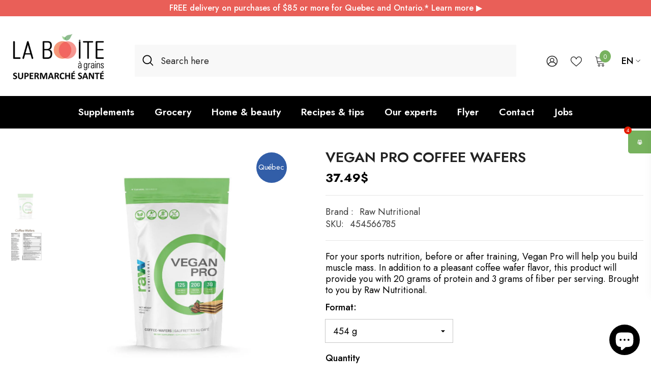

--- FILE ---
content_type: text/html; charset=utf-8
request_url: https://laboiteagrains.com/en/products/vegan-pro-coffee-wafers?variant=31547880603714&section_id=template--17001145696322__main
body_size: 8713
content:
<div id="shopify-section-template--17001145696322__main" class="shopify-section"><link href="//laboiteagrains.com/cdn/shop/t/33/assets/component-product.css?v=113200203555862624631752846110" rel="stylesheet" type="text/css" media="all" />
<link href="//laboiteagrains.com/cdn/shop/t/33/assets/component-price.css?v=169217460402389551881752846105" rel="stylesheet" type="text/css" media="all" />
<link href="//laboiteagrains.com/cdn/shop/t/33/assets/component-badge.css?v=58385199191654577521752846070" rel="stylesheet" type="text/css" media="all" />
<link href="//laboiteagrains.com/cdn/shop/t/33/assets/component-rte.css?v=131360998505457786651752846114" rel="stylesheet" type="text/css" media="all" />
<link href="//laboiteagrains.com/cdn/shop/t/33/assets/component-share.css?v=23553761141326501681752846116" rel="stylesheet" type="text/css" media="all" />
<link href="//laboiteagrains.com/cdn/shop/t/33/assets/component-tab.css?v=105532236889808808401752846121" rel="stylesheet" type="text/css" media="all" />
<link href="//laboiteagrains.com/cdn/shop/t/33/assets/component-product-form.css?v=154237152035803335341752846107" rel="stylesheet" type="text/css" media="all" />
<link href="//laboiteagrains.com/cdn/shop/t/33/assets/component-grid.css?v=14116691739327510611752846089" rel="stylesheet" type="text/css" media="all" />




    <style type="text/css">
    #ProductSection-template--17001145696322__main .productView-thumbnail .productView-thumbnail-link:after{
        padding-bottom: 101%;
    }

    #ProductSection-template--17001145696322__main .custom-cursor__inner .arrow:before,
    #ProductSection-template--17001145696322__main .custom-cursor__inner .arrow:after {
        background-color: #222222;
    }

    #ProductSection-template--17001145696322__main .tabs-contents .toggleLink,
    #ProductSection-template--17001145696322__main .tabs .tab .tab-title {
        font-size: 18px;
        font-weight: 600;
        text-transform: none;
        padding-top: 16px;
        padding-bottom: 16px;
    }

    

    

    @media (max-width: 1024px) {
        
    }

    @media (max-width: 550px) {
        #ProductSection-template--17001145696322__main .tabs-contents .toggleLink,
        #ProductSection-template--17001145696322__main .tabs .tab .tab-title {
            font-size: 16px;
        }
    }

    @media (max-width: 767px) {
        #ProductSection-template--17001145696322__main {
            padding-top: 30px;
            padding-bottom: 0px;
        }
        
        
        
    }

    @media (min-width: 1025px) {
        
    }

    @media (min-width: 768px) and (max-width: 1199px) {
        #ProductSection-template--17001145696322__main {
            padding-top: 30px;
            padding-bottom: 0px;
        }
    }

    @media (min-width: 1200px) {
        #ProductSection-template--17001145696322__main {
            padding-top: 30px;
            padding-bottom: 0px;
        }
    }
</style>
<script>
    window.product_inven_array_4433261887554 = {
        
            '31547880603714': '-7',
        
    };

    window.selling_array_4433261887554 = {
        
            '31547880603714': 'deny',
        
    };

    window.subtotal = {
        show: true,
        style: 1,
        text: `Checkout - [value]`
    };
  
    window.variant_image_group = 'false';
  
</script><link rel="stylesheet" href="//laboiteagrains.com/cdn/shop/t/33/assets/component-fancybox.css?v=159959859525688513561752846086" media="print" onload="this.media='all'">
    <noscript><link href="//laboiteagrains.com/cdn/shop/t/33/assets/component-fancybox.css?v=159959859525688513561752846086" rel="stylesheet" type="text/css" media="all" /></noscript><div class="vertical product-details product-default" data-section-id="template--17001145696322__main" data-section-type="product" id="ProductSection-template--17001145696322__main" data-has-combo="false" data-image-opo>
    
    <div class="container productView-container">
        <div class="productView halo-productView layout-1 positionMainImage--left productView-sticky" data-product-handle="vegan-pro-coffee-wafers"><div class="productView-top">
                    <div class="halo-productView-left productView-images clearfix" data-image-gallery><div class="cursor-wrapper handleMouseLeave">
                                <div class="custom-cursor custom-cursor__outer">
                                    <div class="custom-cursor custom-cursor__inner">
                                        <span class="arrow arrow-bar fadeIn"></span>
                                    </div>
                                </div>
                            </div><div class="productView-images-wrapper" data-video-thumbnail>
                            <div class="productView-image-wrapper">
<div class="productView-nav style-1 image-fit-contain" 
                                    data-image-gallery-main
                                    data-arrows-desk="false"
                                    data-arrows-mobi="true"
                                    data-counter-mobi="true"
                                    data-media-count="2"
                                ><div class="productView-image productView-image-adapt fit-contain" data-index="1">
                                                    <div class="productView-img-container product-single__media" data-media-id="25416710193218"
                                                        
                                                            
                                                                
                                                                    style="padding-bottom: 100.0%;"
                                                                
                                                            
                                                        
                                                    >
                                                        <div 
                                                            class="media" 
                                                             
                                                             data-fancybox="images" href="//laboiteagrains.com/cdn/shop/files/vegan-pro-gaufrettes-au-cafe-la-boite-a-grains-1_306dd90d-c65b-44c8-b40f-5aa6a9fc3b02.jpg?v=1757515151" 
                                                        >
                                                            <img id="product-featured-image-25416710193218"
                                                                srcset="//laboiteagrains.com/cdn/shop/files/vegan-pro-gaufrettes-au-cafe-la-boite-a-grains-1_306dd90d-c65b-44c8-b40f-5aa6a9fc3b02.jpg?v=1757515151"
                                                                src="//laboiteagrains.com/cdn/shop/files/vegan-pro-gaufrettes-au-cafe-la-boite-a-grains-1_306dd90d-c65b-44c8-b40f-5aa6a9fc3b02.jpg?v=1757515151"
                                                                data-src="//laboiteagrains.com/cdn/shop/files/vegan-pro-gaufrettes-au-cafe-la-boite-a-grains-1_306dd90d-c65b-44c8-b40f-5aa6a9fc3b02.jpg?v=1757515151"
                                                                alt="Vegan Pro Gaufrettes au Café Raw Nutritional - La Boite à Grains"
                                                                sizes="(min-width: 2000px) 1500px, (min-width: 1200px) 1200px, (min-width: 768px) calc((100vw - 30px) / 2), calc(100vw - 20px)"
                                                                width="1024"
                                                                height="1024"
                                                                data-sizes="auto"
                                                                data-main-image
                                                                data-index="1"
                                                                data-cursor-image
                                                                
                                                            /></div>
                                                    </div>
                                                </div><div class="productView-image productView-image-adapt fit-contain" data-index="2">
                                                    <div class="productView-img-container product-single__media" data-media-id="25416710225986"
                                                        
                                                            
                                                                
                                                                    style="padding-bottom: 100.0%;"
                                                                
                                                            
                                                        
                                                    >
                                                        <div 
                                                            class="media" 
                                                             
                                                             data-fancybox="images" href="//laboiteagrains.com/cdn/shop/files/vegan-pro-gaufrettes-au-cafe-la-boite-a-grains-2_31f84f9a-b87c-4dfb-a0f4-afc00efdf51a.jpg?v=1757515151" 
                                                        >
                                                            <img id="product-featured-image-25416710225986"
                                                                data-srcset="//laboiteagrains.com/cdn/shop/files/vegan-pro-gaufrettes-au-cafe-la-boite-a-grains-2_31f84f9a-b87c-4dfb-a0f4-afc00efdf51a.jpg?v=1757515151"
                                                                
                                                                data-src="//laboiteagrains.com/cdn/shop/files/vegan-pro-gaufrettes-au-cafe-la-boite-a-grains-2_31f84f9a-b87c-4dfb-a0f4-afc00efdf51a.jpg?v=1757515151"
                                                                alt="Vegan Pro Gaufrettes au Café Raw Nutritional - La Boite à Grains"
                                                                sizes="(min-width: 2000px) 1500px, (min-width: 1200px) 1200px, (min-width: 768px) calc((100vw - 30px) / 2), calc(100vw - 20px)"
                                                                width="1024"
                                                                height="1024"
                                                                data-sizes="auto"
                                                                data-main-image
                                                                data-index="2"
                                                                data-cursor-image
                                                                class="lazyload" loading="lazy"
                                                            /><span class="data-lazy-loading"></span></div>
                                                    </div>
                                                </div></div><div class="productView-iconZoom">
                                        <svg  class="icon icon-zoom-1" xmlns="http://www.w3.org/2000/svg" aria-hidden="true" focusable="false" role="presentation" viewBox="0 0 448 512"><path d="M416 176V86.63L246.6 256L416 425.4V336c0-8.844 7.156-16 16-16s16 7.156 16 16v128c0 8.844-7.156 16-16 16h-128c-8.844 0-16-7.156-16-16s7.156-16 16-16h89.38L224 278.6L54.63 448H144C152.8 448 160 455.2 160 464S152.8 480 144 480h-128C7.156 480 0 472.8 0 464v-128C0 327.2 7.156 320 16 320S32 327.2 32 336v89.38L201.4 256L32 86.63V176C32 184.8 24.84 192 16 192S0 184.8 0 176v-128C0 39.16 7.156 32 16 32h128C152.8 32 160 39.16 160 48S152.8 64 144 64H54.63L224 233.4L393.4 64H304C295.2 64 288 56.84 288 48S295.2 32 304 32h128C440.8 32 448 39.16 448 48v128C448 184.8 440.8 192 432 192S416 184.8 416 176z"></path></svg>
                                    </div></div><div class="productView-thumbnail-wrapper">
                                    <div class="productView-for clearfix" data-max-thumbnail-to-show="6"><div class="productView-thumbnail" data-media-id="template--17001145696322__main-25416710193218">
                                                        <div class="productView-thumbnail-link" data-image="//laboiteagrains.com/cdn/shop/files/vegan-pro-gaufrettes-au-cafe-la-boite-a-grains-1_306dd90d-c65b-44c8-b40f-5aa6a9fc3b02_large.jpg?v=1757515151">
                                                            <img srcset="//laboiteagrains.com/cdn/shop/files/vegan-pro-gaufrettes-au-cafe-la-boite-a-grains-1_306dd90d-c65b-44c8-b40f-5aa6a9fc3b02_compact.jpg?v=1757515151" src="//laboiteagrains.com/cdn/shop/files/vegan-pro-gaufrettes-au-cafe-la-boite-a-grains-1_306dd90d-c65b-44c8-b40f-5aa6a9fc3b02_compact.jpg?v=1757515151" alt="Vegan Pro Gaufrettes au Café Raw Nutritional - La Boite à Grains"  /></div>
                                                    </div><div class="productView-thumbnail" data-media-id="template--17001145696322__main-25416710225986">
                                                        <div class="productView-thumbnail-link" data-image="//laboiteagrains.com/cdn/shop/files/vegan-pro-gaufrettes-au-cafe-la-boite-a-grains-2_31f84f9a-b87c-4dfb-a0f4-afc00efdf51a_large.jpg?v=1757515151">
                                                            <img srcset="//laboiteagrains.com/cdn/shop/files/vegan-pro-gaufrettes-au-cafe-la-boite-a-grains-2_31f84f9a-b87c-4dfb-a0f4-afc00efdf51a_compact.jpg?v=1757515151" src="//laboiteagrains.com/cdn/shop/files/vegan-pro-gaufrettes-au-cafe-la-boite-a-grains-2_31f84f9a-b87c-4dfb-a0f4-afc00efdf51a_compact.jpg?v=1757515151" alt="Vegan Pro Gaufrettes au Café Raw Nutritional - La Boite à Grains"  /></div>
                                                    </div></div>
                                </div></div>
                    </div>
                    <div class="halo-productView-right productView-details clearfix">
                        <div class="productView-product clearfix"><div class="productView-moreItem"
                                            style="--spacing-top: 10px;
                                            --spacing-bottom: 10px"
                                        >
                                            <h1 class="productView-title" style="--color-title: #222222;--fontsize-text: 28px;--fontsize-mb-text: 24px;"><span>Vegan Pro Coffee Wafers</span></h1>
                                        </div>
                                        <div class="productView-moreItem"
                                            style="--spacing-top: 0px;
                                            --spacing-bottom: 10px;
                                            --fontsize-text: 24px"
                                        >
                                            
                                                <div class="productView-price no-js-hidden clearfix" id="product-price-4433261887554"><div class="price price--medium">
    <dl><div class="price__regular"><dd class="price__last"><span class="price-item price-item--regular">37.49$</span></dd>
        </div>
        <div class="price__sale show_saved_price"><dd class="price__compare" data-compare=""><s class="price-item price-item--regular"></s></dd><dd class="price__last" data-last="3749"><span class="price-item price-item--sale">37.49$</span></dd></div>
        <small class="unit-price caption hidden">
            <dt class="visually-hidden">Price per unit</dt>
            <dd class="price__last"><span></span><span aria-hidden="true">/</span><span class="visually-hidden">&nbsp;by&nbsp;</span><span></span></dd>
        </small>
    </dl>
</div>
</div>
                                        </div><div class="productView-moreItem"
                                                style="--spacing-top: 10px;
                                                --spacing-bottom: 20px"
                                            >
                                                <div class="productView-info has-border-top has-border-bottom" style="--color-border: #e6e6e6"><div class="productView-info-item">
            <span class="productView-info-name">
                Brand :
            </span>
            <span class="productView-info-value"><a href="/en/collections/vendors?q=Raw%20Nutritional" title="Raw Nutritional">Raw Nutritional</a></span>
        </div><div class="productView-info-item" data-sku >
            <span class="productView-info-name">
                SKU:
            </span>
            <span class="productView-info-value">454566785</span>
        </div></div>
                                            </div>For your sports nutrition, before or after training, Vegan Pro will help you build muscle mass. In addition to a pleasant coffee wafer flavor, this product will provide you with 20 grams of protein and 3 grams of fiber per serving. Brought to you by Raw Nutritional. 

                                            <div class="productView-moreItem productView-moreItem-product-variant"
                                                style="--spacing-top: 10px;
                                                --spacing-bottom: 10px"
                                            ><div class="productView-options" style="--color-border: #e6e6e6" data-lang="en" data-default-lang="ca"><div class="productView-variants halo-productOptions" id="product-option-4433261887554"  data-type="dropdown"><variant-selects class="no-js-hidden product-option has-default" data-product="4433261887554" data-section="template--17001145696322__main" data-url="/en/products/vegan-pro-coffee-wafers"><div class="product-form__input product-form__input--dropdown" data-product-attribute="set-select" data-option-index="0">
                            <label class="form__label" for="option-0">
                                Format:
                                <span data-header-option>
                                    454 g
                                </span>
                            </label>
                            <div class="form__select select">
                                <select id="option-0"
                                    class="select__select"
                                    name="options[Format]"
                                ><option value="454 g" selected="selected">
                                            454 g
                                        </option></select>
                            </div>
                        </div><script type="application/json">
                        [{"id":31547880603714,"title":"454 g","option1":"454 g","option2":null,"option3":null,"sku":"454566785","requires_shipping":true,"taxable":true,"featured_image":{"id":33637380259906,"product_id":4433261887554,"position":1,"created_at":"2025-06-02T22:52:02-04:00","updated_at":"2025-09-10T10:39:11-04:00","alt":"Vegan Pro Gaufrettes au Café Raw Nutritional - La Boite à Grains","width":1024,"height":1024,"src":"\/\/laboiteagrains.com\/cdn\/shop\/files\/vegan-pro-gaufrettes-au-cafe-la-boite-a-grains-1_306dd90d-c65b-44c8-b40f-5aa6a9fc3b02.jpg?v=1757515151","variant_ids":[31547880603714]},"available":true,"name":"Vegan Pro Coffee Wafers - 454 g","public_title":"454 g","options":["454 g"],"price":3749,"weight":508,"compare_at_price":null,"inventory_quantity":-7,"inventory_management":null,"inventory_policy":"deny","barcode":"4545667858","featured_media":{"alt":"Vegan Pro Gaufrettes au Café Raw Nutritional - La Boite à Grains","id":25416710193218,"position":1,"preview_image":{"aspect_ratio":1.0,"height":1024,"width":1024,"src":"\/\/laboiteagrains.com\/cdn\/shop\/files\/vegan-pro-gaufrettes-au-cafe-la-boite-a-grains-1_306dd90d-c65b-44c8-b40f-5aa6a9fc3b02.jpg?v=1757515151"}},"requires_selling_plan":false,"selling_plan_allocations":[]}]
                    </script>
                </variant-selects></div>
        <noscript>
            <div class="product-form__input">
                <label class="form__label" for="Variants-template--17001145696322__main">
                    Product variants
                </label>
                <div class="select">
                <select name="id" id="Variants-template--17001145696322__main" class="select__select" form="product-form"><option
                            selected="selected"
                            
                            value="31547880603714"
                        >
                            454 g

                            - 37.49$
                        </option></select>
            </div>
          </div>
        </noscript></div>
                                            </div>
                                        
<div id="shopify-block-AUXB4bzlzazc1QmdzY__vitals_ub_product_bundles_F9MFrJ" class="shopify-block shopify-app-block Vtl-AppBlock"><div id="bundle-product-bundles" data-source="os2"></div>


</div>

<div class="productView-moreItem"
                                                    style="--spacing-top: 0px;
                                                    --spacing-bottom: 0px"
                                                ><div class="quantity_selector">
                                                            <quantity-input class="productView-quantity quantity__group quantity__group--2 quantity__style--1 clearfix">
	    <label class="form-label quantity__label" for="quantity-4433261887554-2">
	        Quantity
	    </label>
	    <div class="quantity__container">
		    <button type="button" name="minus" class="minus btn-quantity">
		    	<span class="visually-hidden">Reduce quantity of Vegan Pro Coffee Wafers</span>
		    </button>
		    <input class="form-input quantity__input" type="number" name="quantity" min="1" value="1" inputmode="numeric" pattern="[0-9]*" id="quantity-4433261887554-2" data-product="4433261887554" data-price="3749">
		    <button type="button" name="plus" class="plus btn-quantity">
		    	<span class="visually-hidden">Increase the quantity of Vegan Pro Coffee Wafers</span>
		    </button>
	    </div>
	</quantity-input>
                                                        </div><div class="productView-subtotal">
                                                            <span class="text">Subtotal: </span>
                                                            <span class="money-subtotal">37.49$</span>
                                                        </div></div>

                                            <div class="productView-moreItem"
                                                style="--spacing-top: 15px;
                                                --spacing-bottom: 15px"
                                            >
                                                <div class="productView-buttons"><form method="post" action="/en/cart/add" id="product-form-installment-4433261887554" accept-charset="UTF-8" class="installment caption-large" enctype="multipart/form-data"><input type="hidden" name="form_type" value="product" /><input type="hidden" name="utf8" value="✓" /><input type="hidden" name="id" value="31547880603714">
        <shopify-payment-terms variant-id="31547880603714" shopify-meta="{&quot;type&quot;:&quot;product&quot;,&quot;currency_code&quot;:&quot;CAD&quot;,&quot;country_code&quot;:&quot;CA&quot;,&quot;variants&quot;:[{&quot;id&quot;:31547880603714,&quot;price_per_term&quot;:&quot;18.74$&quot;,&quot;full_price&quot;:&quot;37.49$&quot;,&quot;eligible&quot;:true,&quot;available&quot;:true,&quot;number_of_payment_terms&quot;:2}],&quot;min_price&quot;:&quot;35.00$&quot;,&quot;max_price&quot;:&quot;30,000.00$&quot;,&quot;financing_plans&quot;:[{&quot;min_price&quot;:&quot;35.00$&quot;,&quot;max_price&quot;:&quot;49.99$&quot;,&quot;terms&quot;:[{&quot;apr&quot;:0,&quot;loan_type&quot;:&quot;split_pay&quot;,&quot;installments_count&quot;:2}]},{&quot;min_price&quot;:&quot;50.00$&quot;,&quot;max_price&quot;:&quot;149.99$&quot;,&quot;terms&quot;:[{&quot;apr&quot;:0,&quot;loan_type&quot;:&quot;split_pay&quot;,&quot;installments_count&quot;:4}]},{&quot;min_price&quot;:&quot;150.00$&quot;,&quot;max_price&quot;:&quot;999.99$&quot;,&quot;terms&quot;:[{&quot;apr&quot;:0,&quot;loan_type&quot;:&quot;split_pay&quot;,&quot;installments_count&quot;:4},{&quot;apr&quot;:15,&quot;loan_type&quot;:&quot;interest&quot;,&quot;installments_count&quot;:3},{&quot;apr&quot;:15,&quot;loan_type&quot;:&quot;interest&quot;,&quot;installments_count&quot;:6},{&quot;apr&quot;:15,&quot;loan_type&quot;:&quot;interest&quot;,&quot;installments_count&quot;:12}]},{&quot;min_price&quot;:&quot;1,000.00$&quot;,&quot;max_price&quot;:&quot;30,000.00$&quot;,&quot;terms&quot;:[{&quot;apr&quot;:15,&quot;loan_type&quot;:&quot;interest&quot;,&quot;installments_count&quot;:3},{&quot;apr&quot;:15,&quot;loan_type&quot;:&quot;interest&quot;,&quot;installments_count&quot;:6},{&quot;apr&quot;:15,&quot;loan_type&quot;:&quot;interest&quot;,&quot;installments_count&quot;:12}]}],&quot;installments_buyer_prequalification_enabled&quot;:false,&quot;seller_id&quot;:null}" ux-mode="iframe" show-new-buyer-incentive="false"></shopify-payment-terms>
<input type="hidden" name="product-id" value="4433261887554" /><input type="hidden" name="section-id" value="template--17001145696322__main" /></form><product-form class="productView-form product-form"><form method="post" action="/en/cart/add" id="product-form-4433261887554" accept-charset="UTF-8" class="form" enctype="multipart/form-data" novalidate="novalidate" data-type="add-to-cart-form"><input type="hidden" name="form_type" value="product" /><input type="hidden" name="utf8" value="✓" /><div class="productView-group"><div class="pvGroup-row"><quantity-input class="productView-quantity quantity__group quantity__group--1 quantity__style--1 clearfix hidden">
	    <label class="form-label quantity__label" for="quantity-4433261887554">
	        Quantity
	    </label>
	    <div class="quantity__container">
		    <button type="button" name="minus" class="minus btn-quantity">
		    	<span class="visually-hidden">Reduce quantity of Vegan Pro Coffee Wafers</span>
		    </button>
		    <input class="form-input quantity__input" type="number" name="quantity" min="1" value="1" inputmode="numeric" pattern="[0-9]*" id="quantity-4433261887554" data-product="4433261887554" data-price="3749">
		    <button type="button" name="plus" class="plus btn-quantity">
		    	<span class="visually-hidden">Increase the quantity of Vegan Pro Coffee Wafers</span>
		    </button>
	    </div>
	</quantity-input>
<div class="productView-groupTop">
                        <div class="productView-action" style="--atc-color: #ffffff;--atc-bg-color: #77B25E;--atc-border-color: rgba(0,0,0,0);--atc-color-hover: #ffffff;--atc-bg-color-hover: #222222;--atc-border-color-hover: rgba(0,0,0,0)">
                            <input type="hidden" name="id" value="31547880603714">
                            <div class="product-form__buttons"><button type="submit" name="add" data-btn-addToCart class="product-form__submit button button--secondary an-none button-text-change" id="product-add-to-cart">Add to basket
</button></div>
                        </div><div class="productView-wishlist clearfix">
                                <a role="link" aria-disabled="true" data-wishlist data-wishlist-handle="vegan-pro-coffee-wafers" data-product-id="4433261887554"><span class="visually-hidden">Add to favorites</span><svg xmlns="http://www.w3.org/2000/svg" viewBox="0 0 32 32" aria-hidden="true" focusable="false" role="presentation" class="icon icon-wishlist"><path d="M 9.5 5 C 5.363281 5 2 8.402344 2 12.5 C 2 13.929688 2.648438 15.167969 3.25 16.0625 C 3.851563 16.957031 4.46875 17.53125 4.46875 17.53125 L 15.28125 28.375 L 16 29.09375 L 16.71875 28.375 L 27.53125 17.53125 C 27.53125 17.53125 30 15.355469 30 12.5 C 30 8.402344 26.636719 5 22.5 5 C 19.066406 5 16.855469 7.066406 16 7.9375 C 15.144531 7.066406 12.933594 5 9.5 5 Z M 9.5 7 C 12.488281 7 15.25 9.90625 15.25 9.90625 L 16 10.75 L 16.75 9.90625 C 16.75 9.90625 19.511719 7 22.5 7 C 25.542969 7 28 9.496094 28 12.5 C 28 14.042969 26.125 16.125 26.125 16.125 L 16 26.25 L 5.875 16.125 C 5.875 16.125 5.390625 15.660156 4.90625 14.9375 C 4.421875 14.214844 4 13.273438 4 12.5 C 4 9.496094 6.457031 7 9.5 7 Z"/></svg></a>
                            </div></div>
                </div></div><input type="hidden" name="product-id" value="4433261887554" /><input type="hidden" name="section-id" value="template--17001145696322__main" /></form></product-form></div>
                                            </div>
                                        
<div id="shopify-block-Ab0t0dDBMRU1JRTBXe__vitals_product_reviews_cMKFpJ" class="shopify-block shopify-app-block Vtl-AppBlock"><div id="bundle-product_reviews" data-source="os2"></div>


</div>
<div id="googleReviews360"><div data-bid="109017" data-url="https://clients.reviews360.app"><script src="https://widget.reviewability.com/js/badgeAdv.min.js" async></script></div><script class="json-ld-content" type="application/ld+json"></script>
<a href="/pages/avis" class="read-review">Lire nos avis (1,500+)</a>
</div>
</div>
                    </div>
                </div>
<link href="//laboiteagrains.com/cdn/shop/t/33/assets/component-sticky-add-to-cart.css?v=38758144336092303761752846120" rel="stylesheet" type="text/css" media="all" />
                    <sticky-add-to-cart
  class="productView-stickyCart style-1 subtotal-1"
  data-sticky-add-to-cart
  data-collections="tous-les-produits,disponible-en-ligne,best-selling-products,circulaire-produits-biologique,circulaire-produits-canada,exclu-cartes-cadeau,supplements-nutritionnels,proteines-vegetales,proteines-vegetales-quels-avantages-pour-la-sante,boite-a-grain-produits,entreprises-quebecoises-et-canadiennes,supplements-entreprises-quebecoises-ou-produits-du-quebec,entreprises-quebecoises-ou-produits-du-quebec,nutrition-sportive,supplements-vitamines-sante"
>
    <div class="container">
        <a href="javascript:void(0)" class="sticky-product-close close" data-close-sticky-add-to-cart>
            <svg xmlns="http://www.w3.org/2000/svg" viewBox="0 0 48 48" ><path d="M 38.982422 6.9707031 A 2.0002 2.0002 0 0 0 37.585938 7.5859375 L 24 21.171875 L 10.414062 7.5859375 A 2.0002 2.0002 0 0 0 8.9785156 6.9804688 A 2.0002 2.0002 0 0 0 7.5859375 10.414062 L 21.171875 24 L 7.5859375 37.585938 A 2.0002 2.0002 0 1 0 10.414062 40.414062 L 24 26.828125 L 37.585938 40.414062 A 2.0002 2.0002 0 1 0 40.414062 37.585938 L 26.828125 24 L 40.414062 10.414062 A 2.0002 2.0002 0 0 0 38.982422 6.9707031 z"/></svg>
        </a>
        <div class="sticky-product-wrapper">
            <div class="sticky-product clearfix"><div class="sticky-left">
                    <div class="sticky-image" data-image-sticky-add-to-cart>
                        <img srcset="//laboiteagrains.com/cdn/shop/files/vegan-pro-gaufrettes-au-cafe-la-boite-a-grains-1_306dd90d-c65b-44c8-b40f-5aa6a9fc3b02_1200x.jpg?v=1757515151" src="//laboiteagrains.com/cdn/shop/files/vegan-pro-gaufrettes-au-cafe-la-boite-a-grains-1_306dd90d-c65b-44c8-b40f-5aa6a9fc3b02_1200x.jpg?v=1757515151" alt="Vegan Pro Gaufrettes au Café Raw Nutritional - La Boite à Grains" sizes="1200px" loading="lazy">
                    </div>
                    
                        <div class="sticky-info"><h4 class="sticky-title">
                                Vegan Pro Coffee Wafers
                            </h4>
                            
                                
                                
                                <div class="sticky-price">
                                    
                                        
                                    
                                    <span class="money-subtotal">37.49$</span>
                                </div>
                            
                        </div>
                    
                </div>
                <div class="sticky-right sticky-content">
                    
<div class="sticky-options">
                                <variant-sticky-selects class="no-js-hidden product-option has-default" data-product="4433261887554" data-section="template--17001145696322__main" data-url="/en/products/vegan-pro-coffee-wafers">
                                    <div class="form__select select">
                                        <label class="form__label hiddenLabels" for="stick-variant-4433261887554">
                                            Select options
                                        </label>
                                        <select id="stick-variant-4433261887554"
                                            class="select__select"
                                            name="stick-variant-4433261887554"
                                        ><option value="31547880603714" selected="selected">
                                                    454 g
                                                    
</option></select>
                                    </div>
                                    <script type="application/json">
                                        [{"id":31547880603714,"title":"454 g","option1":"454 g","option2":null,"option3":null,"sku":"454566785","requires_shipping":true,"taxable":true,"featured_image":{"id":33637380259906,"product_id":4433261887554,"position":1,"created_at":"2025-06-02T22:52:02-04:00","updated_at":"2025-09-10T10:39:11-04:00","alt":"Vegan Pro Gaufrettes au Café Raw Nutritional - La Boite à Grains","width":1024,"height":1024,"src":"\/\/laboiteagrains.com\/cdn\/shop\/files\/vegan-pro-gaufrettes-au-cafe-la-boite-a-grains-1_306dd90d-c65b-44c8-b40f-5aa6a9fc3b02.jpg?v=1757515151","variant_ids":[31547880603714]},"available":true,"name":"Vegan Pro Coffee Wafers - 454 g","public_title":"454 g","options":["454 g"],"price":3749,"weight":508,"compare_at_price":null,"inventory_quantity":-7,"inventory_management":null,"inventory_policy":"deny","barcode":"4545667858","featured_media":{"alt":"Vegan Pro Gaufrettes au Café Raw Nutritional - La Boite à Grains","id":25416710193218,"position":1,"preview_image":{"aspect_ratio":1.0,"height":1024,"width":1024,"src":"\/\/laboiteagrains.com\/cdn\/shop\/files\/vegan-pro-gaufrettes-au-cafe-la-boite-a-grains-1_306dd90d-c65b-44c8-b40f-5aa6a9fc3b02.jpg?v=1757515151"}},"requires_selling_plan":false,"selling_plan_allocations":[]}]
                                    </script>
                                </variant-sticky-selects>
                            </div><div class="sticky-actions"><form method="post" action="/en/cart/add" id="product-form-sticky-4433261887554" accept-charset="UTF-8" class="form" enctype="multipart/form-data" novalidate="novalidate" data-type="add-to-cart-form"><input type="hidden" name="form_type" value="product" /><input type="hidden" name="utf8" value="✓" />
<div class="sticky-actions-row"><input type="hidden" name="id" value="31547880603714"><quantity-input class="productView-quantity quantity__group quantity__group--3 quantity__style--1 clearfix">
	    <label class="form-label quantity__label" for="quantity-4433261887554-3">
	        Quantity
	    </label>
	    <div class="quantity__container">
		    <button type="button" name="minus" class="minus btn-quantity">
		    	<span class="visually-hidden">Reduce quantity of Vegan Pro Coffee Wafers</span>
		    </button>
		    <input class="form-input quantity__input" type="number" name="quantity" min="1" value="1" inputmode="numeric" pattern="[0-9]*" id="quantity-4433261887554-3" data-product="4433261887554" data-price="3749">
		    <button type="button" name="plus" class="plus btn-quantity">
		    	<span class="visually-hidden">Increase the quantity of Vegan Pro Coffee Wafers</span>
		    </button>
	    </div>
	</quantity-input>

                                        <button
                                            type="submit"
                                            name="add"
                                            data-btn-addToCart
                                            class="product-form__submit button button--primary"
                                            id="product-sticky-add-to-cart">
                                            Add to basket
                                        </button>
                                    
</div><input type="hidden" name="product-id" value="4433261887554" /><input type="hidden" name="section-id" value="template--17001145696322__main" /></form>
                        
                            <div class="empty-add-cart-button-wrapper">
                                    <quantity-input class="productView-quantity quantity__group quantity__group--3 quantity__style--1 clearfix">
	    <label class="form-label quantity__label" for="quantity-4433261887554-3">
	        Quantity
	    </label>
	    <div class="quantity__container">
		    <button type="button" name="minus" class="minus btn-quantity">
		    	<span class="visually-hidden">Reduce quantity of Vegan Pro Coffee Wafers</span>
		    </button>
		    <input class="form-input quantity__input" type="number" name="quantity" min="1" value="1" inputmode="numeric" pattern="[0-9]*" id="quantity-4433261887554-3" data-product="4433261887554" data-price="3749">
		    <button type="button" name="plus" class="plus btn-quantity">
		    	<span class="visually-hidden">Increase the quantity of Vegan Pro Coffee Wafers</span>
		    </button>
	    </div>
	</quantity-input>
                                    <button
                                        class="product-form__submit button button--primary"
                                        id="show-sticky-product">Add to basket
</button>
                            </div>
                        
                    </div><div class="sticky-wishlist clearfix">
                            <a role="link" aria-disabled="true" data-wishlist data-wishlist-handle="vegan-pro-coffee-wafers" data-product-id="4433261887554">
                                <span class="visually-hidden">
                                    Add to favorites
                                </span>
                                <svg xmlns="http://www.w3.org/2000/svg" viewBox="0 0 32 32" aria-hidden="true" focusable="false" role="presentation" class="icon icon-wishlist"><path d="M 9.5 5 C 5.363281 5 2 8.402344 2 12.5 C 2 13.929688 2.648438 15.167969 3.25 16.0625 C 3.851563 16.957031 4.46875 17.53125 4.46875 17.53125 L 15.28125 28.375 L 16 29.09375 L 16.71875 28.375 L 27.53125 17.53125 C 27.53125 17.53125 30 15.355469 30 12.5 C 30 8.402344 26.636719 5 22.5 5 C 19.066406 5 16.855469 7.066406 16 7.9375 C 15.144531 7.066406 12.933594 5 9.5 5 Z M 9.5 7 C 12.488281 7 15.25 9.90625 15.25 9.90625 L 16 10.75 L 16.75 9.90625 C 16.75 9.90625 19.511719 7 22.5 7 C 25.542969 7 28 9.496094 28 12.5 C 28 14.042969 26.125 16.125 26.125 16.125 L 16 26.25 L 5.875 16.125 C 5.875 16.125 5.390625 15.660156 4.90625 14.9375 C 4.421875 14.214844 4 13.273438 4 12.5 C 4 9.496094 6.457031 7 9.5 7 Z"/></svg>
                                
                            </a>
                        </div></div>
            </div>
        </div>
        <a href="javascript:void(0)" class="sticky-product-expand" data-expand-sticky-add-to-cart>
            <svg xmlns="http://www.w3.org/2000/svg" viewBox="0 0 32 32" class="icon icon-cart stroke-w-0" aria-hidden="true" focusable="false" role="presentation" xmlns="http://www.w3.org/2000/svg"><path d="M 16 3 C 13.253906 3 11 5.253906 11 8 L 11 9 L 6.0625 9 L 6 9.9375 L 5 27.9375 L 4.9375 29 L 27.0625 29 L 27 27.9375 L 26 9.9375 L 25.9375 9 L 21 9 L 21 8 C 21 5.253906 18.746094 3 16 3 Z M 16 5 C 17.65625 5 19 6.34375 19 8 L 19 9 L 13 9 L 13 8 C 13 6.34375 14.34375 5 16 5 Z M 7.9375 11 L 11 11 L 11 14 L 13 14 L 13 11 L 19 11 L 19 14 L 21 14 L 21 11 L 24.0625 11 L 24.9375 27 L 7.0625 27 Z"/></svg>
        </a>
    </div>
    
    
        <div class="no-js-hidden product-option has-default sticky-product-mobile" data-product="4433261887554" data-section="template--17001145696322__main" data-url="/en/products/vegan-pro-coffee-wafers">
            <div class="sticky-product-mobile-header">
                <a href="javascript:void(0)" class="sticky-product-close close" data-close-sticky-mobile>
                    <svg xmlns="http://www.w3.org/2000/svg" version="1.0" viewBox="0 0 256.000000 256.000000" preserveAspectRatio="xMidYMid meet" ><g transform="translate(0.000000,256.000000) scale(0.100000,-0.100000)" fill="#000000" stroke="none"><path d="M34 2526 c-38 -38 -44 -76 -18 -116 9 -14 265 -274 568 -577 l551 -553 -551 -553 c-303 -303 -559 -563 -568 -577 -26 -40 -20 -78 18 -116 38 -38 76 -44 116 -18 14 9 274 265 578 568 l552 551 553 -551 c303 -303 563 -559 577 -568 40 -26 78 -20 116 18 38 38 44 76 18 116 -9 14 -265 274 -568 578 l-551 552 551 553 c303 303 559 563 568 577 26 40 20 78 -18 116 -38 38 -76 44 -116 18 -14 -9 -274 -265 -577 -568 l-553 -551 -552 551 c-304 303 -564 559 -578 568 -40 26 -78 20 -116 -18z"/></g></svg>
                </a>
            </div>
            <div class="sticky-product-mobile-content halo-productView-mobile">
                <div class="productView-thumbnail-wrapper is-hidden-desktop">
                    <div class="productView-for mobile clearfix" data-max-thumbnail-to-show="2"><div class="productView-thumbnail filter-vegan-pro-gaufrettes-au-cafe-raw-nutritional-la-boite-a-grains" data-media-id="template--17001145696322__main-25416710193218">
                                        <div class="productView-thumbnail-link animated-loading" data-image="//laboiteagrains.com/cdn/shop/files/vegan-pro-gaufrettes-au-cafe-la-boite-a-grains-1_306dd90d-c65b-44c8-b40f-5aa6a9fc3b02_1024x1024.jpg?v=1757515151">
                                            <img src="//laboiteagrains.com/cdn/shop/files/vegan-pro-gaufrettes-au-cafe-la-boite-a-grains-1_306dd90d-c65b-44c8-b40f-5aa6a9fc3b02.jpg?v=1757515151" alt="Vegan Pro Gaufrettes au Café Raw Nutritional - La Boite à Grains" title="Vegan Pro Gaufrettes au Café Raw Nutritional - La Boite à Grains" loading="lazy" />
                                        </div>
                                    </div><div class="productView-thumbnail filter-vegan-pro-gaufrettes-au-cafe-raw-nutritional-la-boite-a-grains" data-media-id="template--17001145696322__main-25416710225986">
                                        <div class="productView-thumbnail-link animated-loading" data-image="//laboiteagrains.com/cdn/shop/files/vegan-pro-gaufrettes-au-cafe-la-boite-a-grains-2_31f84f9a-b87c-4dfb-a0f4-afc00efdf51a_1024x1024.jpg?v=1757515151">
                                            <img src="//laboiteagrains.com/cdn/shop/files/vegan-pro-gaufrettes-au-cafe-la-boite-a-grains-2_31f84f9a-b87c-4dfb-a0f4-afc00efdf51a.jpg?v=1757515151" alt="Vegan Pro Gaufrettes au Café Raw Nutritional - La Boite à Grains" title="Vegan Pro Gaufrettes au Café Raw Nutritional - La Boite à Grains" loading="lazy" />
                                        </div>
                                    </div></div>
                </div>
                <div class="sticky-info"><h4 class="sticky-title">
                        Vegan Pro Coffee Wafers
                    </h4>
                        
                        <div class="sticky-price">
                            
                                
                            
                            <span class="money-subtotal">37.49$</span>
                        </div></div>
                <link rel="stylesheet" href="//laboiteagrains.com/cdn/shop/t/33/assets/component-sticky-add-to-cart-mobile.css?v=155687321449086837231752846119" media="print" onload="this.media='all'">
<noscript><link href="//laboiteagrains.com/cdn/shop/t/33/assets/component-sticky-add-to-cart-mobile.css?v=155687321449086837231752846119" rel="stylesheet" type="text/css" media="all" /></noscript>

<div class="productView-options" style="--color-border: "><div class="productView-variants halo-productOptions" id="product-option-4433261887554"><variant-sticky-radios class="no-js-hidden product-option has-default" data-product="4433261887554" data-section="template--17001145696322__main" data-url="/en/products/vegan-pro-coffee-wafers"><fieldset class="js product-form__input mobile product-form__swatch clearfix" data-product-attribute="set-rectangle" data-option-index="0">
                            <legend class="form__label">
                                Format:
                                <span data-header-option>
                                    454 g
                                </span>
                            </legend><input class="product-form__radio mobile" type="radio" id="option-4433261887554-Format-0-mobile"
                                        name="Format-mobile"
                                        value="454 g"
                                        checked
                                        data-variant-id="31547880603714"
                                    ><label class="product-form__label mobile available" name="Format-mobile" for="option-4433261887554-Format-0-mobile" data-variant-id="31547880603714">
                                            <span
                                                class="pattern"
                                                style="background-color: g; background-image: url(//laboiteagrains.com/cdn/shop/files/vegan-pro-gaufrettes-au-cafe-la-boite-a-grains-1_306dd90d-c65b-44c8-b40f-5aa6a9fc3b02_40x.jpg?v=1757515151);"
                                            ></span>
                                            
                                                <span class="expand">
                                                    <img srcset="//laboiteagrains.com/cdn/shop/files/vegan-pro-gaufrettes-au-cafe-la-boite-a-grains-1_306dd90d-c65b-44c8-b40f-5aa6a9fc3b02_75x.jpg?v=1757515151" src="//laboiteagrains.com/cdn/shop/files/vegan-pro-gaufrettes-au-cafe-la-boite-a-grains-1_306dd90d-c65b-44c8-b40f-5aa6a9fc3b02_75x.jpg?v=1757515151" sizes="75px" loading="lazy">
                                                </span>
                                            
                                        </label></fieldset><script type="application/json">
                        [{"id":31547880603714,"title":"454 g","option1":"454 g","option2":null,"option3":null,"sku":"454566785","requires_shipping":true,"taxable":true,"featured_image":{"id":33637380259906,"product_id":4433261887554,"position":1,"created_at":"2025-06-02T22:52:02-04:00","updated_at":"2025-09-10T10:39:11-04:00","alt":"Vegan Pro Gaufrettes au Café Raw Nutritional - La Boite à Grains","width":1024,"height":1024,"src":"\/\/laboiteagrains.com\/cdn\/shop\/files\/vegan-pro-gaufrettes-au-cafe-la-boite-a-grains-1_306dd90d-c65b-44c8-b40f-5aa6a9fc3b02.jpg?v=1757515151","variant_ids":[31547880603714]},"available":true,"name":"Vegan Pro Coffee Wafers - 454 g","public_title":"454 g","options":["454 g"],"price":3749,"weight":508,"compare_at_price":null,"inventory_quantity":-7,"inventory_management":null,"inventory_policy":"deny","barcode":"4545667858","featured_media":{"alt":"Vegan Pro Gaufrettes au Café Raw Nutritional - La Boite à Grains","id":25416710193218,"position":1,"preview_image":{"aspect_ratio":1.0,"height":1024,"width":1024,"src":"\/\/laboiteagrains.com\/cdn\/shop\/files\/vegan-pro-gaufrettes-au-cafe-la-boite-a-grains-1_306dd90d-c65b-44c8-b40f-5aa6a9fc3b02.jpg?v=1757515151"}},"requires_selling_plan":false,"selling_plan_allocations":[]}]
                    </script>
                </variant-sticky-radios></div>
        <noscript>
            <div class="product-form__input mobile">
                <label class="form__label" for="Variants-template--17001145696322__main">
                    Product variants
                </label>
                <div class="select">
                <select name="id" id="Variants-template--17001145696322__main" class="select__select" form="product-form"><option
                            selected="selected"
                            
                            value="31547880603714"
                        >
                            454 g

                            - 37.49$
                        </option></select>
            </div>
          </div>
        </noscript></div>
            </div>
            <script type="application/json">
                [{"id":31547880603714,"title":"454 g","option1":"454 g","option2":null,"option3":null,"sku":"454566785","requires_shipping":true,"taxable":true,"featured_image":{"id":33637380259906,"product_id":4433261887554,"position":1,"created_at":"2025-06-02T22:52:02-04:00","updated_at":"2025-09-10T10:39:11-04:00","alt":"Vegan Pro Gaufrettes au Café Raw Nutritional - La Boite à Grains","width":1024,"height":1024,"src":"\/\/laboiteagrains.com\/cdn\/shop\/files\/vegan-pro-gaufrettes-au-cafe-la-boite-a-grains-1_306dd90d-c65b-44c8-b40f-5aa6a9fc3b02.jpg?v=1757515151","variant_ids":[31547880603714]},"available":true,"name":"Vegan Pro Coffee Wafers - 454 g","public_title":"454 g","options":["454 g"],"price":3749,"weight":508,"compare_at_price":null,"inventory_quantity":-7,"inventory_management":null,"inventory_policy":"deny","barcode":"4545667858","featured_media":{"alt":"Vegan Pro Gaufrettes au Café Raw Nutritional - La Boite à Grains","id":25416710193218,"position":1,"preview_image":{"aspect_ratio":1.0,"height":1024,"width":1024,"src":"\/\/laboiteagrains.com\/cdn\/shop\/files\/vegan-pro-gaufrettes-au-cafe-la-boite-a-grains-1_306dd90d-c65b-44c8-b40f-5aa6a9fc3b02.jpg?v=1757515151"}},"requires_selling_plan":false,"selling_plan_allocations":[]}]
            </script>
        </div>
    
</sticky-add-to-cart>
</div>
    </div>
    
        
    
    <div class="productView-bottom">
        <div class="container"><product-tab class="productView-tab layout-horizontal halo-product-tab" data-vertical="false" data-vertical-mobile="false"><ul class="tabs tabs-horizontal list-unstyled disable-srollbar"><li class="tab">
			            <a class="tab-title is-open" href="#tab-description" style="--border-color: #77B25E">
			                Description
			            </a>
			        </li><li class="tab">
			            <a class="tab-title" href="#tab-medicinal-ingredients" style="--border-color: #77B25E">
			                Medicinal ingredients
			            </a>
			        </li><li class="tab">
			            <a class="tab-title" href="#tab-non-medicinal-ingredients" style="--border-color: #77B25E">
			                Non-medicinal ingredients
			            </a>
			        </li><li class="tab">
			            <a class="tab-title" href="#tab-instructions-for-use" style="--border-color: #77B25E">
			                Instructions for use
			            </a>
			        </li><li class="tab">
			            <a class="tab-title" href="#tab-dosage" style="--border-color: #77B25E">
			                Dosage
			            </a>
			        </li><li class="tab">
			            <a class="tab-title" href="#tab-warning" style="--border-color: #77B25E">
			                Warning
			            </a>
			        </li></ul><div class="tabs-contents tabs-contents-horizontal clearfix halo-text-format"><div class="tab-content is-active" id="tab-description">
					<div class="toggle-title">
		                <a class="toggleLink show-mobile" data-collapsible href="#tab-description-mobile">
		                    <span class="text">
		                        Description
		                    </span>
		                    	
			                    <span class="icon-dropdown">
			                    	
			                    		<svg xmlns="http://www.w3.org/2000/svg" xmlns:xlink="http://www.w3.org/1999/xlink" viewBox="0 0 330 330"><path id="XMLID_225_" d="M325.607,79.393c-5.857-5.857-15.355-5.858-21.213,0.001l-139.39,139.393L25.607,79.393  c-5.857-5.857-15.355-5.858-21.213,0.001c-5.858,5.858-5.858,15.355,0,21.213l150.004,150c2.813,2.813,6.628,4.393,10.606,4.393  s7.794-1.581,10.606-4.394l149.996-150C331.465,94.749,331.465,85.251,325.607,79.393z"/></svg>
			                    	
			                    </span>	
		                    
		                </a>
		            </div>
		            <div class="toggle-content is-active show-mobile" id="tab-description-mobile" product-description-tab data-product-description-4433261887554><p>For your sports nutrition, before or after training, Vegan Pro will help you build muscle mass. In addition to the pleasant aroma of coffee wafers, this product provides 20 grams of protein and 3 grams of fiber per serving. Brought to you by Raw Nutritional. </p>
<p>Vegan, dairy-free, gluten-free, soy-free.</p>
<p> </p>
</div></div><div class="tab-content" id="tab-medicinal-ingredients">
					<div class="toggle-title">
		                <a class="toggleLink" data-collapsible href="#tab-medicinal-ingredients-mobile">
		                    <span class="text">
		                        Medicinal ingredients
		                    </span>
		                    	
			                    <span class="icon-dropdown">
			                    	
			                    		<svg xmlns="http://www.w3.org/2000/svg" xmlns:xlink="http://www.w3.org/1999/xlink" viewBox="0 0 330 330"><path id="XMLID_225_" d="M325.607,79.393c-5.857-5.857-15.355-5.858-21.213,0.001l-139.39,139.393L25.607,79.393  c-5.857-5.857-15.355-5.858-21.213,0.001c-5.858,5.858-5.858,15.355,0,21.213l150.004,150c2.813,2.813,6.628,4.393,10.606,4.393  s7.794-1.581,10.606-4.394l149.996-150C331.465,94.749,331.465,85.251,325.607,79.393z"/></svg>
			                    	
			                    </span>	
		                    
		                </a>
		            </div>
		            <div class="toggle-content" id="tab-medicinal-ingredients-mobile"><p>Per portion :</p>
<ul>
<li>L-leucine ... 833 mg</li>
<li>L-Isoleucine ... 416 mg</li>
<li>L-Valine ... 416 mg</li>
<li>Pea protein ... 22,11 g</li>
</div></div><div class="tab-content" id="tab-non-medicinal-ingredients">
					<div class="toggle-title">
		                <a class="toggleLink" data-collapsible href="#tab-non-medicinal-ingredients-mobile">
		                    <span class="text">
		                        Non-medicinal ingredients
		                    </span>
		                    	
			                    <span class="icon-dropdown">
			                    	
			                    		<svg xmlns="http://www.w3.org/2000/svg" xmlns:xlink="http://www.w3.org/1999/xlink" viewBox="0 0 330 330"><path id="XMLID_225_" d="M325.607,79.393c-5.857-5.857-15.355-5.858-21.213,0.001l-139.39,139.393L25.607,79.393  c-5.857-5.857-15.355-5.858-21.213,0.001c-5.858,5.858-5.858,15.355,0,21.213l150.004,150c2.813,2.813,6.628,4.393,10.606,4.393  s7.794-1.581,10.606-4.394l149.996-150C331.465,94.749,331.465,85.251,325.607,79.393z"/></svg>
			                    	
			                    </span>	
		                    
		                </a>
		            </div>
		            <div class="toggle-content" id="tab-non-medicinal-ingredients-mobile">Yellow pea protein isolate, organic coconut sugar, organic ground linseed, leucine, isoleucine, valine, xanthan gum, 100% pure natural cocoa, coffee (10mg caffeine), natural flavours, sea salt, stevia leaf extract.
</div></div><div class="tab-content" id="tab-instructions-for-use">
					<div class="toggle-title">
		                <a class="toggleLink" data-collapsible href="#tab-instructions-for-use-mobile">
		                    <span class="text">
		                        Instructions for use
		                    </span>
		                    	
			                    <span class="icon-dropdown">
			                    	
			                    		<svg xmlns="http://www.w3.org/2000/svg" xmlns:xlink="http://www.w3.org/1999/xlink" viewBox="0 0 330 330"><path id="XMLID_225_" d="M325.607,79.393c-5.857-5.857-15.355-5.858-21.213,0.001l-139.39,139.393L25.607,79.393  c-5.857-5.857-15.355-5.858-21.213,0.001c-5.858,5.858-5.858,15.355,0,21.213l150.004,150c2.813,2.813,6.628,4.393,10.606,4.393  s7.794-1.581,10.606-4.394l149.996-150C331.465,94.749,331.465,85.251,325.607,79.393z"/></svg>
			                    	
			                    </span>	
		                    
		                </a>
		            </div>
		            <div class="toggle-content" id="tab-instructions-for-use-mobile">Add one portion of Vegan Pro to 500 ml of cold water. Blend for 30 seconds for a rich, creamy taste. Enjoy after training or anytime during the day.
</div></div><div class="tab-content" id="tab-dosage">
					<div class="toggle-title">
		                <a class="toggleLink" data-collapsible href="#tab-dosage-mobile">
		                    <span class="text">
		                        Dosage
		                    </span>
		                    	
			                    <span class="icon-dropdown">
			                    	
			                    		<svg xmlns="http://www.w3.org/2000/svg" xmlns:xlink="http://www.w3.org/1999/xlink" viewBox="0 0 330 330"><path id="XMLID_225_" d="M325.607,79.393c-5.857-5.857-15.355-5.858-21.213,0.001l-139.39,139.393L25.607,79.393  c-5.857-5.857-15.355-5.858-21.213,0.001c-5.858,5.858-5.858,15.355,0,21.213l150.004,150c2.813,2.813,6.628,4.393,10.606,4.393  s7.794-1.581,10.606-4.394l149.996-150C331.465,94.749,331.465,85.251,325.607,79.393z"/></svg>
			                    	
			                    </span>	
		                    
		                </a>
		            </div>
		            <div class="toggle-content" id="tab-dosage-mobile"><strong>Recommended dosage: Adults:</strong> 1 scoop 1 to 3 times daily.
</div></div><div class="tab-content" id="tab-warning">
					<div class="toggle-title">
		                <a class="toggleLink" data-collapsible href="#tab-warning-mobile">
		                    <span class="text">
		                        Warning
		                    </span>
		                    	
			                    <span class="icon-dropdown">
			                    	
			                    		<svg xmlns="http://www.w3.org/2000/svg" xmlns:xlink="http://www.w3.org/1999/xlink" viewBox="0 0 330 330"><path id="XMLID_225_" d="M325.607,79.393c-5.857-5.857-15.355-5.858-21.213,0.001l-139.39,139.393L25.607,79.393  c-5.857-5.857-15.355-5.858-21.213,0.001c-5.858,5.858-5.858,15.355,0,21.213l150.004,150c2.813,2.813,6.628,4.393,10.606,4.393  s7.794-1.581,10.606-4.394l149.996-150C331.465,94.749,331.465,85.251,325.607,79.393z"/></svg>
			                    	
			                    </span>	
		                    
		                </a>
		            </div>
		            <div class="toggle-content" id="tab-warning-mobile"><p>Make sure you're well hydrated before, during and after exercise. If you are pregnant or breast-feeding, consult your doctor before using this product.</p>
</div></div></div>
</product-tab>
<script src="//laboiteagrains.com/cdn/shop/t/33/assets/tabs.js?v=142459081298427160241752846163" defer="defer"></script>
<script src="//laboiteagrains.com/cdn/shop/t/33/assets/halo-faqs.js?v=57547081618209347951752846134" defer="defer"></script>


</div>
    </div>
</div><script src="//laboiteagrains.com/cdn/shop/t/33/assets/variants.js?v=2584487451643626231752846167" defer="defer"></script><script src="//laboiteagrains.com/cdn/shop/t/33/assets/sticky-add-to-cart.js?v=36046779690233292931758050195" defer="defer"></script><script src="//laboiteagrains.com/cdn/shop/t/33/assets/gsap.js?v=105416870159802598531752846132" defer="defer"></script><script src="//laboiteagrains.com/cdn/shop/t/33/assets/fancybox.js?v=176822302103827919791752846131" defer="defer"></script>
<script type="application/ld+json">
    {
        "@context": "http://schema.org/",
        "@type": "Product",
        "name": "Vegan Pro Coffee Wafers",
        "url": "https://laboiteagrains.com/en/products/vegan-pro-coffee-wafers","sku": "454566785","productID": "4433261887554",
        "brand": {
            "@type": "Brand",
            "name": "Raw Nutritional"
        },
        "description": "For your sports nutrition, before or after training, Vegan Pro will help you build muscle mass. In addition to the pleasant aroma of coffee wafers, this product provides 20 grams of protein and 3 grams of fiber per serving. Brought to you by Raw Nutritional. Vegan, dairy-free, gluten-free, soy-free. ",
        "image": "https://laboiteagrains.com/cdn/shop/files/vegan-pro-gaufrettes-au-cafe-la-boite-a-grains-1_306dd90d-c65b-44c8-b40f-5aa6a9fc3b02_1024x1024.jpg?v=1757515151","offers": 
            {
                "@type": "Offer",
                "priceCurrency": "CAD",
                "price": "37.49",
                "itemCondition": "http://schema.org/NewCondition",
                "availability": "http://schema.org/InStock",
                "url": "https://laboiteagrains.com/en/products/vegan-pro-coffee-wafers?variant=31547880603714",
                    "image": "https://laboiteagrains.com/cdn/shop/files/vegan-pro-gaufrettes-au-cafe-la-boite-a-grains-1_306dd90d-c65b-44c8-b40f-5aa6a9fc3b02_1024x.jpg?v=1757515151","name": "Vegan Pro Coffee Wafers - 454 g","sku": "454566785","description": "For your sports nutrition, before or after training, Vegan Pro will help you build muscle mass. In addition to the pleasant aroma of coffee wafers, this product provides 20 grams of protein and 3 grams of fiber per serving. Brought to you by Raw Nutritional. Vegan, dairy-free, gluten-free, soy-free. ","priceValidUntil": "2027-01-17"
            }
}
    </script>
    <script type="application/ld+json">
    {
        "@context": "http://schema.org/",
        "@type": "BreadcrumbList",
        "itemListElement": [{
            "@type": "ListItem",
            "position": 1,
            "name": "Home",
            "item": "https://laboiteagrains.com"
        },{
                "@type": "ListItem",
                "position": 2,
                "name": "Vegan Pro Coffee Wafers",
                "item": "https://laboiteagrains.com/en/products/vegan-pro-coffee-wafers"
            }]
    }
    </script>


<style> #shopify-section-template--17001145696322__main .revbadge-level-item.revbadge-is-review-count .revbadge-read-more {display: none !important;} #shopify-section-template--17001145696322__main .productView-action {width: 100%;} #shopify-section-template--17001145696322__main a.read-review {text-decoration: underline; font-size: 18px; line-height: 26px;} #shopify-section-template--17001145696322__main .productView-wishlist {display: none;} @media (min-width: 1200px) {#shopify-section-template--17001145696322__main .halo-productView-left {width: 50%; } #shopify-section-template--17001145696322__main .halo-productView-right {width: 50%; }} @media (max-width: 551px) {#shopify-section-template--17001145696322__main .productView-desc.halo-text-format {display: none; }} </style></div>

--- FILE ---
content_type: text/html; charset=utf-8
request_url: https://laboiteagrains.com/en/products/vegan-pro-coffee-wafers?variant=31547880603714&section_id=template--17001145696322__main
body_size: 8033
content:
<div id="shopify-section-template--17001145696322__main" class="shopify-section"><link href="//laboiteagrains.com/cdn/shop/t/33/assets/component-product.css?v=113200203555862624631752846110" rel="stylesheet" type="text/css" media="all" />
<link href="//laboiteagrains.com/cdn/shop/t/33/assets/component-price.css?v=169217460402389551881752846105" rel="stylesheet" type="text/css" media="all" />
<link href="//laboiteagrains.com/cdn/shop/t/33/assets/component-badge.css?v=58385199191654577521752846070" rel="stylesheet" type="text/css" media="all" />
<link href="//laboiteagrains.com/cdn/shop/t/33/assets/component-rte.css?v=131360998505457786651752846114" rel="stylesheet" type="text/css" media="all" />
<link href="//laboiteagrains.com/cdn/shop/t/33/assets/component-share.css?v=23553761141326501681752846116" rel="stylesheet" type="text/css" media="all" />
<link href="//laboiteagrains.com/cdn/shop/t/33/assets/component-tab.css?v=105532236889808808401752846121" rel="stylesheet" type="text/css" media="all" />
<link href="//laboiteagrains.com/cdn/shop/t/33/assets/component-product-form.css?v=154237152035803335341752846107" rel="stylesheet" type="text/css" media="all" />
<link href="//laboiteagrains.com/cdn/shop/t/33/assets/component-grid.css?v=14116691739327510611752846089" rel="stylesheet" type="text/css" media="all" />




    <style type="text/css">
    #ProductSection-template--17001145696322__main .productView-thumbnail .productView-thumbnail-link:after{
        padding-bottom: 101%;
    }

    #ProductSection-template--17001145696322__main .custom-cursor__inner .arrow:before,
    #ProductSection-template--17001145696322__main .custom-cursor__inner .arrow:after {
        background-color: #222222;
    }

    #ProductSection-template--17001145696322__main .tabs-contents .toggleLink,
    #ProductSection-template--17001145696322__main .tabs .tab .tab-title {
        font-size: 18px;
        font-weight: 600;
        text-transform: none;
        padding-top: 16px;
        padding-bottom: 16px;
    }

    

    

    @media (max-width: 1024px) {
        
    }

    @media (max-width: 550px) {
        #ProductSection-template--17001145696322__main .tabs-contents .toggleLink,
        #ProductSection-template--17001145696322__main .tabs .tab .tab-title {
            font-size: 16px;
        }
    }

    @media (max-width: 767px) {
        #ProductSection-template--17001145696322__main {
            padding-top: 30px;
            padding-bottom: 0px;
        }
        
        
        
    }

    @media (min-width: 1025px) {
        
    }

    @media (min-width: 768px) and (max-width: 1199px) {
        #ProductSection-template--17001145696322__main {
            padding-top: 30px;
            padding-bottom: 0px;
        }
    }

    @media (min-width: 1200px) {
        #ProductSection-template--17001145696322__main {
            padding-top: 30px;
            padding-bottom: 0px;
        }
    }
</style>
<script>
    window.product_inven_array_4433261887554 = {
        
            '31547880603714': '-7',
        
    };

    window.selling_array_4433261887554 = {
        
            '31547880603714': 'deny',
        
    };

    window.subtotal = {
        show: true,
        style: 1,
        text: `Checkout - [value]`
    };
  
    window.variant_image_group = 'false';
  
</script><link rel="stylesheet" href="//laboiteagrains.com/cdn/shop/t/33/assets/component-fancybox.css?v=159959859525688513561752846086" media="print" onload="this.media='all'">
    <noscript><link href="//laboiteagrains.com/cdn/shop/t/33/assets/component-fancybox.css?v=159959859525688513561752846086" rel="stylesheet" type="text/css" media="all" /></noscript><div class="vertical product-details product-default" data-section-id="template--17001145696322__main" data-section-type="product" id="ProductSection-template--17001145696322__main" data-has-combo="false" data-image-opo>
    
    <div class="container productView-container">
        <div class="productView halo-productView layout-1 positionMainImage--left productView-sticky" data-product-handle="vegan-pro-coffee-wafers"><div class="productView-top">
                    <div class="halo-productView-left productView-images clearfix" data-image-gallery><div class="cursor-wrapper handleMouseLeave">
                                <div class="custom-cursor custom-cursor__outer">
                                    <div class="custom-cursor custom-cursor__inner">
                                        <span class="arrow arrow-bar fadeIn"></span>
                                    </div>
                                </div>
                            </div><div class="productView-images-wrapper" data-video-thumbnail>
                            <div class="productView-image-wrapper">
<div class="productView-nav style-1 image-fit-contain" 
                                    data-image-gallery-main
                                    data-arrows-desk="false"
                                    data-arrows-mobi="true"
                                    data-counter-mobi="true"
                                    data-media-count="2"
                                ><div class="productView-image productView-image-adapt fit-contain" data-index="1">
                                                    <div class="productView-img-container product-single__media" data-media-id="25416710193218"
                                                        
                                                            
                                                                
                                                                    style="padding-bottom: 100.0%;"
                                                                
                                                            
                                                        
                                                    >
                                                        <div 
                                                            class="media" 
                                                             
                                                             data-fancybox="images" href="//laboiteagrains.com/cdn/shop/files/vegan-pro-gaufrettes-au-cafe-la-boite-a-grains-1_306dd90d-c65b-44c8-b40f-5aa6a9fc3b02.jpg?v=1757515151" 
                                                        >
                                                            <img id="product-featured-image-25416710193218"
                                                                srcset="//laboiteagrains.com/cdn/shop/files/vegan-pro-gaufrettes-au-cafe-la-boite-a-grains-1_306dd90d-c65b-44c8-b40f-5aa6a9fc3b02.jpg?v=1757515151"
                                                                src="//laboiteagrains.com/cdn/shop/files/vegan-pro-gaufrettes-au-cafe-la-boite-a-grains-1_306dd90d-c65b-44c8-b40f-5aa6a9fc3b02.jpg?v=1757515151"
                                                                data-src="//laboiteagrains.com/cdn/shop/files/vegan-pro-gaufrettes-au-cafe-la-boite-a-grains-1_306dd90d-c65b-44c8-b40f-5aa6a9fc3b02.jpg?v=1757515151"
                                                                alt="Vegan Pro Gaufrettes au Café Raw Nutritional - La Boite à Grains"
                                                                sizes="(min-width: 2000px) 1500px, (min-width: 1200px) 1200px, (min-width: 768px) calc((100vw - 30px) / 2), calc(100vw - 20px)"
                                                                width="1024"
                                                                height="1024"
                                                                data-sizes="auto"
                                                                data-main-image
                                                                data-index="1"
                                                                data-cursor-image
                                                                
                                                            /></div>
                                                    </div>
                                                </div><div class="productView-image productView-image-adapt fit-contain" data-index="2">
                                                    <div class="productView-img-container product-single__media" data-media-id="25416710225986"
                                                        
                                                            
                                                                
                                                                    style="padding-bottom: 100.0%;"
                                                                
                                                            
                                                        
                                                    >
                                                        <div 
                                                            class="media" 
                                                             
                                                             data-fancybox="images" href="//laboiteagrains.com/cdn/shop/files/vegan-pro-gaufrettes-au-cafe-la-boite-a-grains-2_31f84f9a-b87c-4dfb-a0f4-afc00efdf51a.jpg?v=1757515151" 
                                                        >
                                                            <img id="product-featured-image-25416710225986"
                                                                data-srcset="//laboiteagrains.com/cdn/shop/files/vegan-pro-gaufrettes-au-cafe-la-boite-a-grains-2_31f84f9a-b87c-4dfb-a0f4-afc00efdf51a.jpg?v=1757515151"
                                                                
                                                                data-src="//laboiteagrains.com/cdn/shop/files/vegan-pro-gaufrettes-au-cafe-la-boite-a-grains-2_31f84f9a-b87c-4dfb-a0f4-afc00efdf51a.jpg?v=1757515151"
                                                                alt="Vegan Pro Gaufrettes au Café Raw Nutritional - La Boite à Grains"
                                                                sizes="(min-width: 2000px) 1500px, (min-width: 1200px) 1200px, (min-width: 768px) calc((100vw - 30px) / 2), calc(100vw - 20px)"
                                                                width="1024"
                                                                height="1024"
                                                                data-sizes="auto"
                                                                data-main-image
                                                                data-index="2"
                                                                data-cursor-image
                                                                class="lazyload" loading="lazy"
                                                            /><span class="data-lazy-loading"></span></div>
                                                    </div>
                                                </div></div><div class="productView-iconZoom">
                                        <svg  class="icon icon-zoom-1" xmlns="http://www.w3.org/2000/svg" aria-hidden="true" focusable="false" role="presentation" viewBox="0 0 448 512"><path d="M416 176V86.63L246.6 256L416 425.4V336c0-8.844 7.156-16 16-16s16 7.156 16 16v128c0 8.844-7.156 16-16 16h-128c-8.844 0-16-7.156-16-16s7.156-16 16-16h89.38L224 278.6L54.63 448H144C152.8 448 160 455.2 160 464S152.8 480 144 480h-128C7.156 480 0 472.8 0 464v-128C0 327.2 7.156 320 16 320S32 327.2 32 336v89.38L201.4 256L32 86.63V176C32 184.8 24.84 192 16 192S0 184.8 0 176v-128C0 39.16 7.156 32 16 32h128C152.8 32 160 39.16 160 48S152.8 64 144 64H54.63L224 233.4L393.4 64H304C295.2 64 288 56.84 288 48S295.2 32 304 32h128C440.8 32 448 39.16 448 48v128C448 184.8 440.8 192 432 192S416 184.8 416 176z"></path></svg>
                                    </div></div><div class="productView-thumbnail-wrapper">
                                    <div class="productView-for clearfix" data-max-thumbnail-to-show="6"><div class="productView-thumbnail" data-media-id="template--17001145696322__main-25416710193218">
                                                        <div class="productView-thumbnail-link" data-image="//laboiteagrains.com/cdn/shop/files/vegan-pro-gaufrettes-au-cafe-la-boite-a-grains-1_306dd90d-c65b-44c8-b40f-5aa6a9fc3b02_large.jpg?v=1757515151">
                                                            <img srcset="//laboiteagrains.com/cdn/shop/files/vegan-pro-gaufrettes-au-cafe-la-boite-a-grains-1_306dd90d-c65b-44c8-b40f-5aa6a9fc3b02_compact.jpg?v=1757515151" src="//laboiteagrains.com/cdn/shop/files/vegan-pro-gaufrettes-au-cafe-la-boite-a-grains-1_306dd90d-c65b-44c8-b40f-5aa6a9fc3b02_compact.jpg?v=1757515151" alt="Vegan Pro Gaufrettes au Café Raw Nutritional - La Boite à Grains"  /></div>
                                                    </div><div class="productView-thumbnail" data-media-id="template--17001145696322__main-25416710225986">
                                                        <div class="productView-thumbnail-link" data-image="//laboiteagrains.com/cdn/shop/files/vegan-pro-gaufrettes-au-cafe-la-boite-a-grains-2_31f84f9a-b87c-4dfb-a0f4-afc00efdf51a_large.jpg?v=1757515151">
                                                            <img srcset="//laboiteagrains.com/cdn/shop/files/vegan-pro-gaufrettes-au-cafe-la-boite-a-grains-2_31f84f9a-b87c-4dfb-a0f4-afc00efdf51a_compact.jpg?v=1757515151" src="//laboiteagrains.com/cdn/shop/files/vegan-pro-gaufrettes-au-cafe-la-boite-a-grains-2_31f84f9a-b87c-4dfb-a0f4-afc00efdf51a_compact.jpg?v=1757515151" alt="Vegan Pro Gaufrettes au Café Raw Nutritional - La Boite à Grains"  /></div>
                                                    </div></div>
                                </div></div>
                    </div>
                    <div class="halo-productView-right productView-details clearfix">
                        <div class="productView-product clearfix"><div class="productView-moreItem"
                                            style="--spacing-top: 10px;
                                            --spacing-bottom: 10px"
                                        >
                                            <h1 class="productView-title" style="--color-title: #222222;--fontsize-text: 28px;--fontsize-mb-text: 24px;"><span>Vegan Pro Coffee Wafers</span></h1>
                                        </div>
                                        <div class="productView-moreItem"
                                            style="--spacing-top: 0px;
                                            --spacing-bottom: 10px;
                                            --fontsize-text: 24px"
                                        >
                                            
                                                <div class="productView-price no-js-hidden clearfix" id="product-price-4433261887554"><div class="price price--medium">
    <dl><div class="price__regular"><dd class="price__last"><span class="price-item price-item--regular">37.49$</span></dd>
        </div>
        <div class="price__sale show_saved_price"><dd class="price__compare" data-compare=""><s class="price-item price-item--regular"></s></dd><dd class="price__last" data-last="3749"><span class="price-item price-item--sale">37.49$</span></dd></div>
        <small class="unit-price caption hidden">
            <dt class="visually-hidden">Price per unit</dt>
            <dd class="price__last"><span></span><span aria-hidden="true">/</span><span class="visually-hidden">&nbsp;by&nbsp;</span><span></span></dd>
        </small>
    </dl>
</div>
</div>
                                        </div><div class="productView-moreItem"
                                                style="--spacing-top: 10px;
                                                --spacing-bottom: 20px"
                                            >
                                                <div class="productView-info has-border-top has-border-bottom" style="--color-border: #e6e6e6"><div class="productView-info-item">
            <span class="productView-info-name">
                Brand :
            </span>
            <span class="productView-info-value"><a href="/en/collections/vendors?q=Raw%20Nutritional" title="Raw Nutritional">Raw Nutritional</a></span>
        </div><div class="productView-info-item" data-sku >
            <span class="productView-info-name">
                SKU:
            </span>
            <span class="productView-info-value">454566785</span>
        </div></div>
                                            </div>For your sports nutrition, before or after training, Vegan Pro will help you build muscle mass. In addition to a pleasant coffee wafer flavor, this product will provide you with 20 grams of protein and 3 grams of fiber per serving. Brought to you by Raw Nutritional. 

                                            <div class="productView-moreItem productView-moreItem-product-variant"
                                                style="--spacing-top: 10px;
                                                --spacing-bottom: 10px"
                                            ><div class="productView-options" style="--color-border: #e6e6e6" data-lang="en" data-default-lang="ca"><div class="productView-variants halo-productOptions" id="product-option-4433261887554"  data-type="dropdown"><variant-selects class="no-js-hidden product-option has-default" data-product="4433261887554" data-section="template--17001145696322__main" data-url="/en/products/vegan-pro-coffee-wafers"><div class="product-form__input product-form__input--dropdown" data-product-attribute="set-select" data-option-index="0">
                            <label class="form__label" for="option-0">
                                Format:
                                <span data-header-option>
                                    454 g
                                </span>
                            </label>
                            <div class="form__select select">
                                <select id="option-0"
                                    class="select__select"
                                    name="options[Format]"
                                ><option value="454 g" selected="selected">
                                            454 g
                                        </option></select>
                            </div>
                        </div><script type="application/json">
                        [{"id":31547880603714,"title":"454 g","option1":"454 g","option2":null,"option3":null,"sku":"454566785","requires_shipping":true,"taxable":true,"featured_image":{"id":33637380259906,"product_id":4433261887554,"position":1,"created_at":"2025-06-02T22:52:02-04:00","updated_at":"2025-09-10T10:39:11-04:00","alt":"Vegan Pro Gaufrettes au Café Raw Nutritional - La Boite à Grains","width":1024,"height":1024,"src":"\/\/laboiteagrains.com\/cdn\/shop\/files\/vegan-pro-gaufrettes-au-cafe-la-boite-a-grains-1_306dd90d-c65b-44c8-b40f-5aa6a9fc3b02.jpg?v=1757515151","variant_ids":[31547880603714]},"available":true,"name":"Vegan Pro Coffee Wafers - 454 g","public_title":"454 g","options":["454 g"],"price":3749,"weight":508,"compare_at_price":null,"inventory_quantity":-7,"inventory_management":null,"inventory_policy":"deny","barcode":"4545667858","featured_media":{"alt":"Vegan Pro Gaufrettes au Café Raw Nutritional - La Boite à Grains","id":25416710193218,"position":1,"preview_image":{"aspect_ratio":1.0,"height":1024,"width":1024,"src":"\/\/laboiteagrains.com\/cdn\/shop\/files\/vegan-pro-gaufrettes-au-cafe-la-boite-a-grains-1_306dd90d-c65b-44c8-b40f-5aa6a9fc3b02.jpg?v=1757515151"}},"requires_selling_plan":false,"selling_plan_allocations":[]}]
                    </script>
                </variant-selects></div>
        <noscript>
            <div class="product-form__input">
                <label class="form__label" for="Variants-template--17001145696322__main">
                    Product variants
                </label>
                <div class="select">
                <select name="id" id="Variants-template--17001145696322__main" class="select__select" form="product-form"><option
                            selected="selected"
                            
                            value="31547880603714"
                        >
                            454 g

                            - 37.49$
                        </option></select>
            </div>
          </div>
        </noscript></div>
                                            </div>
                                        
<div id="shopify-block-AUXB4bzlzazc1QmdzY__vitals_ub_product_bundles_F9MFrJ" class="shopify-block shopify-app-block Vtl-AppBlock"><div id="bundle-product-bundles" data-source="os2"></div>


</div>

<div class="productView-moreItem"
                                                    style="--spacing-top: 0px;
                                                    --spacing-bottom: 0px"
                                                ><div class="quantity_selector">
                                                            <quantity-input class="productView-quantity quantity__group quantity__group--2 quantity__style--1 clearfix">
	    <label class="form-label quantity__label" for="quantity-4433261887554-2">
	        Quantity
	    </label>
	    <div class="quantity__container">
		    <button type="button" name="minus" class="minus btn-quantity">
		    	<span class="visually-hidden">Reduce quantity of Vegan Pro Coffee Wafers</span>
		    </button>
		    <input class="form-input quantity__input" type="number" name="quantity" min="1" value="1" inputmode="numeric" pattern="[0-9]*" id="quantity-4433261887554-2" data-product="4433261887554" data-price="3749">
		    <button type="button" name="plus" class="plus btn-quantity">
		    	<span class="visually-hidden">Increase the quantity of Vegan Pro Coffee Wafers</span>
		    </button>
	    </div>
	</quantity-input>
                                                        </div><div class="productView-subtotal">
                                                            <span class="text">Subtotal: </span>
                                                            <span class="money-subtotal">37.49$</span>
                                                        </div></div>

                                            <div class="productView-moreItem"
                                                style="--spacing-top: 15px;
                                                --spacing-bottom: 15px"
                                            >
                                                <div class="productView-buttons"><form method="post" action="/en/cart/add" id="product-form-installment-4433261887554" accept-charset="UTF-8" class="installment caption-large" enctype="multipart/form-data"><input type="hidden" name="form_type" value="product" /><input type="hidden" name="utf8" value="✓" /><input type="hidden" name="id" value="31547880603714">
        <shopify-payment-terms variant-id="31547880603714" shopify-meta="{&quot;type&quot;:&quot;product&quot;,&quot;currency_code&quot;:&quot;CAD&quot;,&quot;country_code&quot;:&quot;CA&quot;,&quot;variants&quot;:[{&quot;id&quot;:31547880603714,&quot;price_per_term&quot;:&quot;18.74$&quot;,&quot;full_price&quot;:&quot;37.49$&quot;,&quot;eligible&quot;:true,&quot;available&quot;:true,&quot;number_of_payment_terms&quot;:2}],&quot;min_price&quot;:&quot;35.00$&quot;,&quot;max_price&quot;:&quot;30,000.00$&quot;,&quot;financing_plans&quot;:[{&quot;min_price&quot;:&quot;35.00$&quot;,&quot;max_price&quot;:&quot;49.99$&quot;,&quot;terms&quot;:[{&quot;apr&quot;:0,&quot;loan_type&quot;:&quot;split_pay&quot;,&quot;installments_count&quot;:2}]},{&quot;min_price&quot;:&quot;50.00$&quot;,&quot;max_price&quot;:&quot;149.99$&quot;,&quot;terms&quot;:[{&quot;apr&quot;:0,&quot;loan_type&quot;:&quot;split_pay&quot;,&quot;installments_count&quot;:4}]},{&quot;min_price&quot;:&quot;150.00$&quot;,&quot;max_price&quot;:&quot;999.99$&quot;,&quot;terms&quot;:[{&quot;apr&quot;:0,&quot;loan_type&quot;:&quot;split_pay&quot;,&quot;installments_count&quot;:4},{&quot;apr&quot;:15,&quot;loan_type&quot;:&quot;interest&quot;,&quot;installments_count&quot;:3},{&quot;apr&quot;:15,&quot;loan_type&quot;:&quot;interest&quot;,&quot;installments_count&quot;:6},{&quot;apr&quot;:15,&quot;loan_type&quot;:&quot;interest&quot;,&quot;installments_count&quot;:12}]},{&quot;min_price&quot;:&quot;1,000.00$&quot;,&quot;max_price&quot;:&quot;30,000.00$&quot;,&quot;terms&quot;:[{&quot;apr&quot;:15,&quot;loan_type&quot;:&quot;interest&quot;,&quot;installments_count&quot;:3},{&quot;apr&quot;:15,&quot;loan_type&quot;:&quot;interest&quot;,&quot;installments_count&quot;:6},{&quot;apr&quot;:15,&quot;loan_type&quot;:&quot;interest&quot;,&quot;installments_count&quot;:12}]}],&quot;installments_buyer_prequalification_enabled&quot;:false,&quot;seller_id&quot;:null}" ux-mode="iframe" show-new-buyer-incentive="false"></shopify-payment-terms>
<input type="hidden" name="product-id" value="4433261887554" /><input type="hidden" name="section-id" value="template--17001145696322__main" /></form><product-form class="productView-form product-form"><form method="post" action="/en/cart/add" id="product-form-4433261887554" accept-charset="UTF-8" class="form" enctype="multipart/form-data" novalidate="novalidate" data-type="add-to-cart-form"><input type="hidden" name="form_type" value="product" /><input type="hidden" name="utf8" value="✓" /><div class="productView-group"><div class="pvGroup-row"><quantity-input class="productView-quantity quantity__group quantity__group--1 quantity__style--1 clearfix hidden">
	    <label class="form-label quantity__label" for="quantity-4433261887554">
	        Quantity
	    </label>
	    <div class="quantity__container">
		    <button type="button" name="minus" class="minus btn-quantity">
		    	<span class="visually-hidden">Reduce quantity of Vegan Pro Coffee Wafers</span>
		    </button>
		    <input class="form-input quantity__input" type="number" name="quantity" min="1" value="1" inputmode="numeric" pattern="[0-9]*" id="quantity-4433261887554" data-product="4433261887554" data-price="3749">
		    <button type="button" name="plus" class="plus btn-quantity">
		    	<span class="visually-hidden">Increase the quantity of Vegan Pro Coffee Wafers</span>
		    </button>
	    </div>
	</quantity-input>
<div class="productView-groupTop">
                        <div class="productView-action" style="--atc-color: #ffffff;--atc-bg-color: #77B25E;--atc-border-color: rgba(0,0,0,0);--atc-color-hover: #ffffff;--atc-bg-color-hover: #222222;--atc-border-color-hover: rgba(0,0,0,0)">
                            <input type="hidden" name="id" value="31547880603714">
                            <div class="product-form__buttons"><button type="submit" name="add" data-btn-addToCart class="product-form__submit button button--secondary an-none button-text-change" id="product-add-to-cart">Add to basket
</button></div>
                        </div><div class="productView-wishlist clearfix">
                                <a role="link" aria-disabled="true" data-wishlist data-wishlist-handle="vegan-pro-coffee-wafers" data-product-id="4433261887554"><span class="visually-hidden">Add to favorites</span><svg xmlns="http://www.w3.org/2000/svg" viewBox="0 0 32 32" aria-hidden="true" focusable="false" role="presentation" class="icon icon-wishlist"><path d="M 9.5 5 C 5.363281 5 2 8.402344 2 12.5 C 2 13.929688 2.648438 15.167969 3.25 16.0625 C 3.851563 16.957031 4.46875 17.53125 4.46875 17.53125 L 15.28125 28.375 L 16 29.09375 L 16.71875 28.375 L 27.53125 17.53125 C 27.53125 17.53125 30 15.355469 30 12.5 C 30 8.402344 26.636719 5 22.5 5 C 19.066406 5 16.855469 7.066406 16 7.9375 C 15.144531 7.066406 12.933594 5 9.5 5 Z M 9.5 7 C 12.488281 7 15.25 9.90625 15.25 9.90625 L 16 10.75 L 16.75 9.90625 C 16.75 9.90625 19.511719 7 22.5 7 C 25.542969 7 28 9.496094 28 12.5 C 28 14.042969 26.125 16.125 26.125 16.125 L 16 26.25 L 5.875 16.125 C 5.875 16.125 5.390625 15.660156 4.90625 14.9375 C 4.421875 14.214844 4 13.273438 4 12.5 C 4 9.496094 6.457031 7 9.5 7 Z"/></svg></a>
                            </div></div>
                </div></div><input type="hidden" name="product-id" value="4433261887554" /><input type="hidden" name="section-id" value="template--17001145696322__main" /></form></product-form></div>
                                            </div>
                                        
<div id="shopify-block-Ab0t0dDBMRU1JRTBXe__vitals_product_reviews_cMKFpJ" class="shopify-block shopify-app-block Vtl-AppBlock"><div id="bundle-product_reviews" data-source="os2"></div>


</div>
<div id="googleReviews360"><div data-bid="109017" data-url="https://clients.reviews360.app"><script src="https://widget.reviewability.com/js/badgeAdv.min.js" async></script></div><script class="json-ld-content" type="application/ld+json"></script>
<a href="/pages/avis" class="read-review">Lire nos avis (1,500+)</a>
</div>
</div>
                    </div>
                </div>
<link href="//laboiteagrains.com/cdn/shop/t/33/assets/component-sticky-add-to-cart.css?v=38758144336092303761752846120" rel="stylesheet" type="text/css" media="all" />
                    <sticky-add-to-cart
  class="productView-stickyCart style-1 subtotal-1"
  data-sticky-add-to-cart
  data-collections="tous-les-produits,disponible-en-ligne,best-selling-products,circulaire-produits-biologique,circulaire-produits-canada,exclu-cartes-cadeau,supplements-nutritionnels,proteines-vegetales,proteines-vegetales-quels-avantages-pour-la-sante,boite-a-grain-produits,entreprises-quebecoises-et-canadiennes,supplements-entreprises-quebecoises-ou-produits-du-quebec,entreprises-quebecoises-ou-produits-du-quebec,nutrition-sportive,supplements-vitamines-sante"
>
    <div class="container">
        <a href="javascript:void(0)" class="sticky-product-close close" data-close-sticky-add-to-cart>
            <svg xmlns="http://www.w3.org/2000/svg" viewBox="0 0 48 48" ><path d="M 38.982422 6.9707031 A 2.0002 2.0002 0 0 0 37.585938 7.5859375 L 24 21.171875 L 10.414062 7.5859375 A 2.0002 2.0002 0 0 0 8.9785156 6.9804688 A 2.0002 2.0002 0 0 0 7.5859375 10.414062 L 21.171875 24 L 7.5859375 37.585938 A 2.0002 2.0002 0 1 0 10.414062 40.414062 L 24 26.828125 L 37.585938 40.414062 A 2.0002 2.0002 0 1 0 40.414062 37.585938 L 26.828125 24 L 40.414062 10.414062 A 2.0002 2.0002 0 0 0 38.982422 6.9707031 z"/></svg>
        </a>
        <div class="sticky-product-wrapper">
            <div class="sticky-product clearfix"><div class="sticky-left">
                    <div class="sticky-image" data-image-sticky-add-to-cart>
                        <img srcset="//laboiteagrains.com/cdn/shop/files/vegan-pro-gaufrettes-au-cafe-la-boite-a-grains-1_306dd90d-c65b-44c8-b40f-5aa6a9fc3b02_1200x.jpg?v=1757515151" src="//laboiteagrains.com/cdn/shop/files/vegan-pro-gaufrettes-au-cafe-la-boite-a-grains-1_306dd90d-c65b-44c8-b40f-5aa6a9fc3b02_1200x.jpg?v=1757515151" alt="Vegan Pro Gaufrettes au Café Raw Nutritional - La Boite à Grains" sizes="1200px" loading="lazy">
                    </div>
                    
                        <div class="sticky-info"><h4 class="sticky-title">
                                Vegan Pro Coffee Wafers
                            </h4>
                            
                                
                                
                                <div class="sticky-price">
                                    
                                        
                                    
                                    <span class="money-subtotal">37.49$</span>
                                </div>
                            
                        </div>
                    
                </div>
                <div class="sticky-right sticky-content">
                    
<div class="sticky-options">
                                <variant-sticky-selects class="no-js-hidden product-option has-default" data-product="4433261887554" data-section="template--17001145696322__main" data-url="/en/products/vegan-pro-coffee-wafers">
                                    <div class="form__select select">
                                        <label class="form__label hiddenLabels" for="stick-variant-4433261887554">
                                            Select options
                                        </label>
                                        <select id="stick-variant-4433261887554"
                                            class="select__select"
                                            name="stick-variant-4433261887554"
                                        ><option value="31547880603714" selected="selected">
                                                    454 g
                                                    
</option></select>
                                    </div>
                                    <script type="application/json">
                                        [{"id":31547880603714,"title":"454 g","option1":"454 g","option2":null,"option3":null,"sku":"454566785","requires_shipping":true,"taxable":true,"featured_image":{"id":33637380259906,"product_id":4433261887554,"position":1,"created_at":"2025-06-02T22:52:02-04:00","updated_at":"2025-09-10T10:39:11-04:00","alt":"Vegan Pro Gaufrettes au Café Raw Nutritional - La Boite à Grains","width":1024,"height":1024,"src":"\/\/laboiteagrains.com\/cdn\/shop\/files\/vegan-pro-gaufrettes-au-cafe-la-boite-a-grains-1_306dd90d-c65b-44c8-b40f-5aa6a9fc3b02.jpg?v=1757515151","variant_ids":[31547880603714]},"available":true,"name":"Vegan Pro Coffee Wafers - 454 g","public_title":"454 g","options":["454 g"],"price":3749,"weight":508,"compare_at_price":null,"inventory_quantity":-7,"inventory_management":null,"inventory_policy":"deny","barcode":"4545667858","featured_media":{"alt":"Vegan Pro Gaufrettes au Café Raw Nutritional - La Boite à Grains","id":25416710193218,"position":1,"preview_image":{"aspect_ratio":1.0,"height":1024,"width":1024,"src":"\/\/laboiteagrains.com\/cdn\/shop\/files\/vegan-pro-gaufrettes-au-cafe-la-boite-a-grains-1_306dd90d-c65b-44c8-b40f-5aa6a9fc3b02.jpg?v=1757515151"}},"requires_selling_plan":false,"selling_plan_allocations":[]}]
                                    </script>
                                </variant-sticky-selects>
                            </div><div class="sticky-actions"><form method="post" action="/en/cart/add" id="product-form-sticky-4433261887554" accept-charset="UTF-8" class="form" enctype="multipart/form-data" novalidate="novalidate" data-type="add-to-cart-form"><input type="hidden" name="form_type" value="product" /><input type="hidden" name="utf8" value="✓" />
<div class="sticky-actions-row"><input type="hidden" name="id" value="31547880603714"><quantity-input class="productView-quantity quantity__group quantity__group--3 quantity__style--1 clearfix">
	    <label class="form-label quantity__label" for="quantity-4433261887554-3">
	        Quantity
	    </label>
	    <div class="quantity__container">
		    <button type="button" name="minus" class="minus btn-quantity">
		    	<span class="visually-hidden">Reduce quantity of Vegan Pro Coffee Wafers</span>
		    </button>
		    <input class="form-input quantity__input" type="number" name="quantity" min="1" value="1" inputmode="numeric" pattern="[0-9]*" id="quantity-4433261887554-3" data-product="4433261887554" data-price="3749">
		    <button type="button" name="plus" class="plus btn-quantity">
		    	<span class="visually-hidden">Increase the quantity of Vegan Pro Coffee Wafers</span>
		    </button>
	    </div>
	</quantity-input>

                                        <button
                                            type="submit"
                                            name="add"
                                            data-btn-addToCart
                                            class="product-form__submit button button--primary"
                                            id="product-sticky-add-to-cart">
                                            Add to basket
                                        </button>
                                    
</div><input type="hidden" name="product-id" value="4433261887554" /><input type="hidden" name="section-id" value="template--17001145696322__main" /></form>
                        
                            <div class="empty-add-cart-button-wrapper">
                                    <quantity-input class="productView-quantity quantity__group quantity__group--3 quantity__style--1 clearfix">
	    <label class="form-label quantity__label" for="quantity-4433261887554-3">
	        Quantity
	    </label>
	    <div class="quantity__container">
		    <button type="button" name="minus" class="minus btn-quantity">
		    	<span class="visually-hidden">Reduce quantity of Vegan Pro Coffee Wafers</span>
		    </button>
		    <input class="form-input quantity__input" type="number" name="quantity" min="1" value="1" inputmode="numeric" pattern="[0-9]*" id="quantity-4433261887554-3" data-product="4433261887554" data-price="3749">
		    <button type="button" name="plus" class="plus btn-quantity">
		    	<span class="visually-hidden">Increase the quantity of Vegan Pro Coffee Wafers</span>
		    </button>
	    </div>
	</quantity-input>
                                    <button
                                        class="product-form__submit button button--primary"
                                        id="show-sticky-product">Add to basket
</button>
                            </div>
                        
                    </div><div class="sticky-wishlist clearfix">
                            <a role="link" aria-disabled="true" data-wishlist data-wishlist-handle="vegan-pro-coffee-wafers" data-product-id="4433261887554">
                                <span class="visually-hidden">
                                    Add to favorites
                                </span>
                                <svg xmlns="http://www.w3.org/2000/svg" viewBox="0 0 32 32" aria-hidden="true" focusable="false" role="presentation" class="icon icon-wishlist"><path d="M 9.5 5 C 5.363281 5 2 8.402344 2 12.5 C 2 13.929688 2.648438 15.167969 3.25 16.0625 C 3.851563 16.957031 4.46875 17.53125 4.46875 17.53125 L 15.28125 28.375 L 16 29.09375 L 16.71875 28.375 L 27.53125 17.53125 C 27.53125 17.53125 30 15.355469 30 12.5 C 30 8.402344 26.636719 5 22.5 5 C 19.066406 5 16.855469 7.066406 16 7.9375 C 15.144531 7.066406 12.933594 5 9.5 5 Z M 9.5 7 C 12.488281 7 15.25 9.90625 15.25 9.90625 L 16 10.75 L 16.75 9.90625 C 16.75 9.90625 19.511719 7 22.5 7 C 25.542969 7 28 9.496094 28 12.5 C 28 14.042969 26.125 16.125 26.125 16.125 L 16 26.25 L 5.875 16.125 C 5.875 16.125 5.390625 15.660156 4.90625 14.9375 C 4.421875 14.214844 4 13.273438 4 12.5 C 4 9.496094 6.457031 7 9.5 7 Z"/></svg>
                                
                            </a>
                        </div></div>
            </div>
        </div>
        <a href="javascript:void(0)" class="sticky-product-expand" data-expand-sticky-add-to-cart>
            <svg xmlns="http://www.w3.org/2000/svg" viewBox="0 0 32 32" class="icon icon-cart stroke-w-0" aria-hidden="true" focusable="false" role="presentation" xmlns="http://www.w3.org/2000/svg"><path d="M 16 3 C 13.253906 3 11 5.253906 11 8 L 11 9 L 6.0625 9 L 6 9.9375 L 5 27.9375 L 4.9375 29 L 27.0625 29 L 27 27.9375 L 26 9.9375 L 25.9375 9 L 21 9 L 21 8 C 21 5.253906 18.746094 3 16 3 Z M 16 5 C 17.65625 5 19 6.34375 19 8 L 19 9 L 13 9 L 13 8 C 13 6.34375 14.34375 5 16 5 Z M 7.9375 11 L 11 11 L 11 14 L 13 14 L 13 11 L 19 11 L 19 14 L 21 14 L 21 11 L 24.0625 11 L 24.9375 27 L 7.0625 27 Z"/></svg>
        </a>
    </div>
    
    
        <div class="no-js-hidden product-option has-default sticky-product-mobile" data-product="4433261887554" data-section="template--17001145696322__main" data-url="/en/products/vegan-pro-coffee-wafers">
            <div class="sticky-product-mobile-header">
                <a href="javascript:void(0)" class="sticky-product-close close" data-close-sticky-mobile>
                    <svg xmlns="http://www.w3.org/2000/svg" version="1.0" viewBox="0 0 256.000000 256.000000" preserveAspectRatio="xMidYMid meet" ><g transform="translate(0.000000,256.000000) scale(0.100000,-0.100000)" fill="#000000" stroke="none"><path d="M34 2526 c-38 -38 -44 -76 -18 -116 9 -14 265 -274 568 -577 l551 -553 -551 -553 c-303 -303 -559 -563 -568 -577 -26 -40 -20 -78 18 -116 38 -38 76 -44 116 -18 14 9 274 265 578 568 l552 551 553 -551 c303 -303 563 -559 577 -568 40 -26 78 -20 116 18 38 38 44 76 18 116 -9 14 -265 274 -568 578 l-551 552 551 553 c303 303 559 563 568 577 26 40 20 78 -18 116 -38 38 -76 44 -116 18 -14 -9 -274 -265 -577 -568 l-553 -551 -552 551 c-304 303 -564 559 -578 568 -40 26 -78 20 -116 -18z"/></g></svg>
                </a>
            </div>
            <div class="sticky-product-mobile-content halo-productView-mobile">
                <div class="productView-thumbnail-wrapper is-hidden-desktop">
                    <div class="productView-for mobile clearfix" data-max-thumbnail-to-show="2"><div class="productView-thumbnail filter-vegan-pro-gaufrettes-au-cafe-raw-nutritional-la-boite-a-grains" data-media-id="template--17001145696322__main-25416710193218">
                                        <div class="productView-thumbnail-link animated-loading" data-image="//laboiteagrains.com/cdn/shop/files/vegan-pro-gaufrettes-au-cafe-la-boite-a-grains-1_306dd90d-c65b-44c8-b40f-5aa6a9fc3b02_1024x1024.jpg?v=1757515151">
                                            <img src="//laboiteagrains.com/cdn/shop/files/vegan-pro-gaufrettes-au-cafe-la-boite-a-grains-1_306dd90d-c65b-44c8-b40f-5aa6a9fc3b02.jpg?v=1757515151" alt="Vegan Pro Gaufrettes au Café Raw Nutritional - La Boite à Grains" title="Vegan Pro Gaufrettes au Café Raw Nutritional - La Boite à Grains" loading="lazy" />
                                        </div>
                                    </div><div class="productView-thumbnail filter-vegan-pro-gaufrettes-au-cafe-raw-nutritional-la-boite-a-grains" data-media-id="template--17001145696322__main-25416710225986">
                                        <div class="productView-thumbnail-link animated-loading" data-image="//laboiteagrains.com/cdn/shop/files/vegan-pro-gaufrettes-au-cafe-la-boite-a-grains-2_31f84f9a-b87c-4dfb-a0f4-afc00efdf51a_1024x1024.jpg?v=1757515151">
                                            <img src="//laboiteagrains.com/cdn/shop/files/vegan-pro-gaufrettes-au-cafe-la-boite-a-grains-2_31f84f9a-b87c-4dfb-a0f4-afc00efdf51a.jpg?v=1757515151" alt="Vegan Pro Gaufrettes au Café Raw Nutritional - La Boite à Grains" title="Vegan Pro Gaufrettes au Café Raw Nutritional - La Boite à Grains" loading="lazy" />
                                        </div>
                                    </div></div>
                </div>
                <div class="sticky-info"><h4 class="sticky-title">
                        Vegan Pro Coffee Wafers
                    </h4>
                        
                        <div class="sticky-price">
                            
                                
                            
                            <span class="money-subtotal">37.49$</span>
                        </div></div>
                <link rel="stylesheet" href="//laboiteagrains.com/cdn/shop/t/33/assets/component-sticky-add-to-cart-mobile.css?v=155687321449086837231752846119" media="print" onload="this.media='all'">
<noscript><link href="//laboiteagrains.com/cdn/shop/t/33/assets/component-sticky-add-to-cart-mobile.css?v=155687321449086837231752846119" rel="stylesheet" type="text/css" media="all" /></noscript>

<div class="productView-options" style="--color-border: "><div class="productView-variants halo-productOptions" id="product-option-4433261887554"><variant-sticky-radios class="no-js-hidden product-option has-default" data-product="4433261887554" data-section="template--17001145696322__main" data-url="/en/products/vegan-pro-coffee-wafers"><fieldset class="js product-form__input mobile product-form__swatch clearfix" data-product-attribute="set-rectangle" data-option-index="0">
                            <legend class="form__label">
                                Format:
                                <span data-header-option>
                                    454 g
                                </span>
                            </legend><input class="product-form__radio mobile" type="radio" id="option-4433261887554-Format-0-mobile"
                                        name="Format-mobile"
                                        value="454 g"
                                        checked
                                        data-variant-id="31547880603714"
                                    ><label class="product-form__label mobile available" name="Format-mobile" for="option-4433261887554-Format-0-mobile" data-variant-id="31547880603714">
                                            <span
                                                class="pattern"
                                                style="background-color: g; background-image: url(//laboiteagrains.com/cdn/shop/files/vegan-pro-gaufrettes-au-cafe-la-boite-a-grains-1_306dd90d-c65b-44c8-b40f-5aa6a9fc3b02_40x.jpg?v=1757515151);"
                                            ></span>
                                            
                                                <span class="expand">
                                                    <img srcset="//laboiteagrains.com/cdn/shop/files/vegan-pro-gaufrettes-au-cafe-la-boite-a-grains-1_306dd90d-c65b-44c8-b40f-5aa6a9fc3b02_75x.jpg?v=1757515151" src="//laboiteagrains.com/cdn/shop/files/vegan-pro-gaufrettes-au-cafe-la-boite-a-grains-1_306dd90d-c65b-44c8-b40f-5aa6a9fc3b02_75x.jpg?v=1757515151" sizes="75px" loading="lazy">
                                                </span>
                                            
                                        </label></fieldset><script type="application/json">
                        [{"id":31547880603714,"title":"454 g","option1":"454 g","option2":null,"option3":null,"sku":"454566785","requires_shipping":true,"taxable":true,"featured_image":{"id":33637380259906,"product_id":4433261887554,"position":1,"created_at":"2025-06-02T22:52:02-04:00","updated_at":"2025-09-10T10:39:11-04:00","alt":"Vegan Pro Gaufrettes au Café Raw Nutritional - La Boite à Grains","width":1024,"height":1024,"src":"\/\/laboiteagrains.com\/cdn\/shop\/files\/vegan-pro-gaufrettes-au-cafe-la-boite-a-grains-1_306dd90d-c65b-44c8-b40f-5aa6a9fc3b02.jpg?v=1757515151","variant_ids":[31547880603714]},"available":true,"name":"Vegan Pro Coffee Wafers - 454 g","public_title":"454 g","options":["454 g"],"price":3749,"weight":508,"compare_at_price":null,"inventory_quantity":-7,"inventory_management":null,"inventory_policy":"deny","barcode":"4545667858","featured_media":{"alt":"Vegan Pro Gaufrettes au Café Raw Nutritional - La Boite à Grains","id":25416710193218,"position":1,"preview_image":{"aspect_ratio":1.0,"height":1024,"width":1024,"src":"\/\/laboiteagrains.com\/cdn\/shop\/files\/vegan-pro-gaufrettes-au-cafe-la-boite-a-grains-1_306dd90d-c65b-44c8-b40f-5aa6a9fc3b02.jpg?v=1757515151"}},"requires_selling_plan":false,"selling_plan_allocations":[]}]
                    </script>
                </variant-sticky-radios></div>
        <noscript>
            <div class="product-form__input mobile">
                <label class="form__label" for="Variants-template--17001145696322__main">
                    Product variants
                </label>
                <div class="select">
                <select name="id" id="Variants-template--17001145696322__main" class="select__select" form="product-form"><option
                            selected="selected"
                            
                            value="31547880603714"
                        >
                            454 g

                            - 37.49$
                        </option></select>
            </div>
          </div>
        </noscript></div>
            </div>
            <script type="application/json">
                [{"id":31547880603714,"title":"454 g","option1":"454 g","option2":null,"option3":null,"sku":"454566785","requires_shipping":true,"taxable":true,"featured_image":{"id":33637380259906,"product_id":4433261887554,"position":1,"created_at":"2025-06-02T22:52:02-04:00","updated_at":"2025-09-10T10:39:11-04:00","alt":"Vegan Pro Gaufrettes au Café Raw Nutritional - La Boite à Grains","width":1024,"height":1024,"src":"\/\/laboiteagrains.com\/cdn\/shop\/files\/vegan-pro-gaufrettes-au-cafe-la-boite-a-grains-1_306dd90d-c65b-44c8-b40f-5aa6a9fc3b02.jpg?v=1757515151","variant_ids":[31547880603714]},"available":true,"name":"Vegan Pro Coffee Wafers - 454 g","public_title":"454 g","options":["454 g"],"price":3749,"weight":508,"compare_at_price":null,"inventory_quantity":-7,"inventory_management":null,"inventory_policy":"deny","barcode":"4545667858","featured_media":{"alt":"Vegan Pro Gaufrettes au Café Raw Nutritional - La Boite à Grains","id":25416710193218,"position":1,"preview_image":{"aspect_ratio":1.0,"height":1024,"width":1024,"src":"\/\/laboiteagrains.com\/cdn\/shop\/files\/vegan-pro-gaufrettes-au-cafe-la-boite-a-grains-1_306dd90d-c65b-44c8-b40f-5aa6a9fc3b02.jpg?v=1757515151"}},"requires_selling_plan":false,"selling_plan_allocations":[]}]
            </script>
        </div>
    
</sticky-add-to-cart>
</div>
    </div>
    
        
    
    <div class="productView-bottom">
        <div class="container"><product-tab class="productView-tab layout-horizontal halo-product-tab" data-vertical="false" data-vertical-mobile="false"><ul class="tabs tabs-horizontal list-unstyled disable-srollbar"><li class="tab">
			            <a class="tab-title is-open" href="#tab-description" style="--border-color: #77B25E">
			                Description
			            </a>
			        </li><li class="tab">
			            <a class="tab-title" href="#tab-medicinal-ingredients" style="--border-color: #77B25E">
			                Medicinal ingredients
			            </a>
			        </li><li class="tab">
			            <a class="tab-title" href="#tab-non-medicinal-ingredients" style="--border-color: #77B25E">
			                Non-medicinal ingredients
			            </a>
			        </li><li class="tab">
			            <a class="tab-title" href="#tab-instructions-for-use" style="--border-color: #77B25E">
			                Instructions for use
			            </a>
			        </li><li class="tab">
			            <a class="tab-title" href="#tab-dosage" style="--border-color: #77B25E">
			                Dosage
			            </a>
			        </li><li class="tab">
			            <a class="tab-title" href="#tab-warning" style="--border-color: #77B25E">
			                Warning
			            </a>
			        </li></ul><div class="tabs-contents tabs-contents-horizontal clearfix halo-text-format"><div class="tab-content is-active" id="tab-description">
					<div class="toggle-title">
		                <a class="toggleLink show-mobile" data-collapsible href="#tab-description-mobile">
		                    <span class="text">
		                        Description
		                    </span>
		                    	
			                    <span class="icon-dropdown">
			                    	
			                    		<svg xmlns="http://www.w3.org/2000/svg" xmlns:xlink="http://www.w3.org/1999/xlink" viewBox="0 0 330 330"><path id="XMLID_225_" d="M325.607,79.393c-5.857-5.857-15.355-5.858-21.213,0.001l-139.39,139.393L25.607,79.393  c-5.857-5.857-15.355-5.858-21.213,0.001c-5.858,5.858-5.858,15.355,0,21.213l150.004,150c2.813,2.813,6.628,4.393,10.606,4.393  s7.794-1.581,10.606-4.394l149.996-150C331.465,94.749,331.465,85.251,325.607,79.393z"/></svg>
			                    	
			                    </span>	
		                    
		                </a>
		            </div>
		            <div class="toggle-content is-active show-mobile" id="tab-description-mobile" product-description-tab data-product-description-4433261887554><p>For your sports nutrition, before or after training, Vegan Pro will help you build muscle mass. In addition to the pleasant aroma of coffee wafers, this product provides 20 grams of protein and 3 grams of fiber per serving. Brought to you by Raw Nutritional. </p>
<p>Vegan, dairy-free, gluten-free, soy-free.</p>
<p> </p>
</div></div><div class="tab-content" id="tab-medicinal-ingredients">
					<div class="toggle-title">
		                <a class="toggleLink" data-collapsible href="#tab-medicinal-ingredients-mobile">
		                    <span class="text">
		                        Medicinal ingredients
		                    </span>
		                    	
			                    <span class="icon-dropdown">
			                    	
			                    		<svg xmlns="http://www.w3.org/2000/svg" xmlns:xlink="http://www.w3.org/1999/xlink" viewBox="0 0 330 330"><path id="XMLID_225_" d="M325.607,79.393c-5.857-5.857-15.355-5.858-21.213,0.001l-139.39,139.393L25.607,79.393  c-5.857-5.857-15.355-5.858-21.213,0.001c-5.858,5.858-5.858,15.355,0,21.213l150.004,150c2.813,2.813,6.628,4.393,10.606,4.393  s7.794-1.581,10.606-4.394l149.996-150C331.465,94.749,331.465,85.251,325.607,79.393z"/></svg>
			                    	
			                    </span>	
		                    
		                </a>
		            </div>
		            <div class="toggle-content" id="tab-medicinal-ingredients-mobile"><p>Per portion :</p>
<ul>
<li>L-leucine ... 833 mg</li>
<li>L-Isoleucine ... 416 mg</li>
<li>L-Valine ... 416 mg</li>
<li>Pea protein ... 22,11 g</li>
</div></div><div class="tab-content" id="tab-non-medicinal-ingredients">
					<div class="toggle-title">
		                <a class="toggleLink" data-collapsible href="#tab-non-medicinal-ingredients-mobile">
		                    <span class="text">
		                        Non-medicinal ingredients
		                    </span>
		                    	
			                    <span class="icon-dropdown">
			                    	
			                    		<svg xmlns="http://www.w3.org/2000/svg" xmlns:xlink="http://www.w3.org/1999/xlink" viewBox="0 0 330 330"><path id="XMLID_225_" d="M325.607,79.393c-5.857-5.857-15.355-5.858-21.213,0.001l-139.39,139.393L25.607,79.393  c-5.857-5.857-15.355-5.858-21.213,0.001c-5.858,5.858-5.858,15.355,0,21.213l150.004,150c2.813,2.813,6.628,4.393,10.606,4.393  s7.794-1.581,10.606-4.394l149.996-150C331.465,94.749,331.465,85.251,325.607,79.393z"/></svg>
			                    	
			                    </span>	
		                    
		                </a>
		            </div>
		            <div class="toggle-content" id="tab-non-medicinal-ingredients-mobile">Yellow pea protein isolate, organic coconut sugar, organic ground linseed, leucine, isoleucine, valine, xanthan gum, 100% pure natural cocoa, coffee (10mg caffeine), natural flavours, sea salt, stevia leaf extract.
</div></div><div class="tab-content" id="tab-instructions-for-use">
					<div class="toggle-title">
		                <a class="toggleLink" data-collapsible href="#tab-instructions-for-use-mobile">
		                    <span class="text">
		                        Instructions for use
		                    </span>
		                    	
			                    <span class="icon-dropdown">
			                    	
			                    		<svg xmlns="http://www.w3.org/2000/svg" xmlns:xlink="http://www.w3.org/1999/xlink" viewBox="0 0 330 330"><path id="XMLID_225_" d="M325.607,79.393c-5.857-5.857-15.355-5.858-21.213,0.001l-139.39,139.393L25.607,79.393  c-5.857-5.857-15.355-5.858-21.213,0.001c-5.858,5.858-5.858,15.355,0,21.213l150.004,150c2.813,2.813,6.628,4.393,10.606,4.393  s7.794-1.581,10.606-4.394l149.996-150C331.465,94.749,331.465,85.251,325.607,79.393z"/></svg>
			                    	
			                    </span>	
		                    
		                </a>
		            </div>
		            <div class="toggle-content" id="tab-instructions-for-use-mobile">Add one portion of Vegan Pro to 500 ml of cold water. Blend for 30 seconds for a rich, creamy taste. Enjoy after training or anytime during the day.
</div></div><div class="tab-content" id="tab-dosage">
					<div class="toggle-title">
		                <a class="toggleLink" data-collapsible href="#tab-dosage-mobile">
		                    <span class="text">
		                        Dosage
		                    </span>
		                    	
			                    <span class="icon-dropdown">
			                    	
			                    		<svg xmlns="http://www.w3.org/2000/svg" xmlns:xlink="http://www.w3.org/1999/xlink" viewBox="0 0 330 330"><path id="XMLID_225_" d="M325.607,79.393c-5.857-5.857-15.355-5.858-21.213,0.001l-139.39,139.393L25.607,79.393  c-5.857-5.857-15.355-5.858-21.213,0.001c-5.858,5.858-5.858,15.355,0,21.213l150.004,150c2.813,2.813,6.628,4.393,10.606,4.393  s7.794-1.581,10.606-4.394l149.996-150C331.465,94.749,331.465,85.251,325.607,79.393z"/></svg>
			                    	
			                    </span>	
		                    
		                </a>
		            </div>
		            <div class="toggle-content" id="tab-dosage-mobile"><strong>Recommended dosage: Adults:</strong> 1 scoop 1 to 3 times daily.
</div></div><div class="tab-content" id="tab-warning">
					<div class="toggle-title">
		                <a class="toggleLink" data-collapsible href="#tab-warning-mobile">
		                    <span class="text">
		                        Warning
		                    </span>
		                    	
			                    <span class="icon-dropdown">
			                    	
			                    		<svg xmlns="http://www.w3.org/2000/svg" xmlns:xlink="http://www.w3.org/1999/xlink" viewBox="0 0 330 330"><path id="XMLID_225_" d="M325.607,79.393c-5.857-5.857-15.355-5.858-21.213,0.001l-139.39,139.393L25.607,79.393  c-5.857-5.857-15.355-5.858-21.213,0.001c-5.858,5.858-5.858,15.355,0,21.213l150.004,150c2.813,2.813,6.628,4.393,10.606,4.393  s7.794-1.581,10.606-4.394l149.996-150C331.465,94.749,331.465,85.251,325.607,79.393z"/></svg>
			                    	
			                    </span>	
		                    
		                </a>
		            </div>
		            <div class="toggle-content" id="tab-warning-mobile"><p>Make sure you're well hydrated before, during and after exercise. If you are pregnant or breast-feeding, consult your doctor before using this product.</p>
</div></div></div>
</product-tab>
<script src="//laboiteagrains.com/cdn/shop/t/33/assets/tabs.js?v=142459081298427160241752846163" defer="defer"></script>
<script src="//laboiteagrains.com/cdn/shop/t/33/assets/halo-faqs.js?v=57547081618209347951752846134" defer="defer"></script>


</div>
    </div>
</div><script src="//laboiteagrains.com/cdn/shop/t/33/assets/variants.js?v=2584487451643626231752846167" defer="defer"></script><script src="//laboiteagrains.com/cdn/shop/t/33/assets/sticky-add-to-cart.js?v=36046779690233292931758050195" defer="defer"></script><script src="//laboiteagrains.com/cdn/shop/t/33/assets/gsap.js?v=105416870159802598531752846132" defer="defer"></script><script src="//laboiteagrains.com/cdn/shop/t/33/assets/fancybox.js?v=176822302103827919791752846131" defer="defer"></script>
<script type="application/ld+json">
    {
        "@context": "http://schema.org/",
        "@type": "Product",
        "name": "Vegan Pro Coffee Wafers",
        "url": "https://laboiteagrains.com/en/products/vegan-pro-coffee-wafers","sku": "454566785","productID": "4433261887554",
        "brand": {
            "@type": "Brand",
            "name": "Raw Nutritional"
        },
        "description": "For your sports nutrition, before or after training, Vegan Pro will help you build muscle mass. In addition to the pleasant aroma of coffee wafers, this product provides 20 grams of protein and 3 grams of fiber per serving. Brought to you by Raw Nutritional. Vegan, dairy-free, gluten-free, soy-free. ",
        "image": "https://laboiteagrains.com/cdn/shop/files/vegan-pro-gaufrettes-au-cafe-la-boite-a-grains-1_306dd90d-c65b-44c8-b40f-5aa6a9fc3b02_1024x1024.jpg?v=1757515151","offers": 
            {
                "@type": "Offer",
                "priceCurrency": "CAD",
                "price": "37.49",
                "itemCondition": "http://schema.org/NewCondition",
                "availability": "http://schema.org/InStock",
                "url": "https://laboiteagrains.com/en/products/vegan-pro-coffee-wafers?variant=31547880603714",
                    "image": "https://laboiteagrains.com/cdn/shop/files/vegan-pro-gaufrettes-au-cafe-la-boite-a-grains-1_306dd90d-c65b-44c8-b40f-5aa6a9fc3b02_1024x.jpg?v=1757515151","name": "Vegan Pro Coffee Wafers - 454 g","sku": "454566785","description": "For your sports nutrition, before or after training, Vegan Pro will help you build muscle mass. In addition to the pleasant aroma of coffee wafers, this product provides 20 grams of protein and 3 grams of fiber per serving. Brought to you by Raw Nutritional. Vegan, dairy-free, gluten-free, soy-free. ","priceValidUntil": "2027-01-17"
            }
}
    </script>
    <script type="application/ld+json">
    {
        "@context": "http://schema.org/",
        "@type": "BreadcrumbList",
        "itemListElement": [{
            "@type": "ListItem",
            "position": 1,
            "name": "Home",
            "item": "https://laboiteagrains.com"
        },{
                "@type": "ListItem",
                "position": 2,
                "name": "Vegan Pro Coffee Wafers",
                "item": "https://laboiteagrains.com/en/products/vegan-pro-coffee-wafers"
            }]
    }
    </script>


<style> #shopify-section-template--17001145696322__main .revbadge-level-item.revbadge-is-review-count .revbadge-read-more {display: none !important;} #shopify-section-template--17001145696322__main .productView-action {width: 100%;} #shopify-section-template--17001145696322__main a.read-review {text-decoration: underline; font-size: 18px; line-height: 26px;} #shopify-section-template--17001145696322__main .productView-wishlist {display: none;} @media (min-width: 1200px) {#shopify-section-template--17001145696322__main .halo-productView-left {width: 50%; } #shopify-section-template--17001145696322__main .halo-productView-right {width: 50%; }} @media (max-width: 551px) {#shopify-section-template--17001145696322__main .productView-desc.halo-text-format {display: none; }} </style></div>

--- FILE ---
content_type: text/html; charset=utf-8
request_url: https://laboiteagrains.com/en/search?view=preorderjson&q=id:%224433261887554%22%20OR%20handle:%22gift-cards-valid-online-only%22%20OR%20handle:%22in-store-gift-cards-only%22
body_size: 80410
content:
<!doctype html><html class="no-js" lang="en">
    <head>
        <meta charset="utf-8">
        <meta http-equiv="X-UA-Compatible" content="IE=edge">
        <meta name="viewport" content="width=device-width,initial-scale=1">
        <meta name="theme-color" content="">
        <link rel="canonical" href="https://laboiteagrains.com/en/search?q=id%3a%224433261887554%22+or+handle%3a%22gift-cards-valid-online-only%22+or+handle%3a%22in-store-gift-cards-only%22" canonical-shop-url="https://laboiteagrains.com/"><link rel="shortcut icon" href="//laboiteagrains.com/cdn/shop/files/favicon_32x32.svg?v=1732305196" type="image/png"><link rel="preconnect" href="https://cdn.shopify.com" crossorigin>
        <title>Search : 1 result found for &quot;id:&quot;4433261887554&quot; OR handle:&quot;gift-cards-valid-online-only&quot; OR handle:&quot;in-store-gift-cards-only&quot; »  &ndash; La Boite à Grains</title>

<!-- Google Tag Manager 360 -->
<script>(function(w,d,s,l,i){w[l]=w[l]||[];w[l].push({'gtm.start':
new Date().getTime(),event:'gtm.js'});var f=d.getElementsByTagName(s)[0],
j=d.createElement(s),dl=l!='dataLayer'?'&l='+l:'';j.async=true;j.src=
'https://www.googletagmanager.com/gtm.js?id='+i+dl;f.parentNode.insertBefore(j,f);
})(window,document,'script','dataLayer','GTM-KDNQ4ZT6');</script>
<!-- End Google Tag Manager 360 -->
<!-- Google Tag Manager -->
<script>(function(w,d,s,l,i){w[l]=w[l]||[];w[l].push({'gtm.start':
new Date().getTime(),event:'gtm.js'});var f=d.getElementsByTagName(s)[0],
j=d.createElement(s),dl=l!='dataLayer'?'&l='+l:'';j.async=true;j.src=
'https://www.googletagmanager.com/gtm.js?id='+i+dl;f.parentNode.insertBefore(j,f);
})(window,document,'script','dataLayer','GTM-MRMS6WM');</script>
<!-- End Google Tag Manager -->

<!-- Google Review 360 -->
<div id="popup-rating-widget"><script id="popup-rating-widget-script" src="https://widget.reviewability.com/js/popupWidget.min.js" data-gfspw="https://clients.reviews360.app/popup-pixel/get/b1784dcc65f3a0172a9f29923ffe0975dd367b3a" async></script></div>
<!-- End Google Review 360 --><meta name="description" content="Produits naturels, réellement sains et biologiques. De l&#39;épicerie bio, aux suppléments et cosmétiques, nous sommes la référence des produits naturels.">

<meta property="og:site_name" content="La Boite à Grains">
<meta property="og:url" content="https://laboiteagrains.com/en/search?q=id%3a%224433261887554%22+or+handle%3a%22gift-cards-valid-online-only%22+or+handle%3a%22in-store-gift-cards-only%22">
<meta property="og:title" content="Search : 1 result found for &quot;id:&quot;4433261887554&quot; OR handle:&quot;gift-cards-valid-online-only&quot; OR handle:&quot;in-store-gift-cards-only&quot; »">
<meta property="og:type" content="website">
<meta property="og:description" content="Produits naturels, réellement sains et biologiques. De l&#39;épicerie bio, aux suppléments et cosmétiques, nous sommes la référence des produits naturels."><meta property="og:image" content="http://laboiteagrains.com/cdn/shop/files/logo_bag_rouge_1200x628_84545fcd-39ab-4db7-b9db-146e4ea1a22b.jpg?v=1751479474">
  <meta property="og:image:secure_url" content="https://laboiteagrains.com/cdn/shop/files/logo_bag_rouge_1200x628_84545fcd-39ab-4db7-b9db-146e4ea1a22b.jpg?v=1751479474">
  <meta property="og:image:width" content="1200">
  <meta property="og:image:height" content="628"><meta name="twitter:card" content="summary_large_image">
<meta name="twitter:title" content="Search : 1 result found for &quot;id:&quot;4433261887554&quot; OR handle:&quot;gift-cards-valid-online-only&quot; OR handle:&quot;in-store-gift-cards-only&quot; »">
<meta name="twitter:description" content="Produits naturels, réellement sains et biologiques. De l&#39;épicerie bio, aux suppléments et cosmétiques, nous sommes la référence des produits naturels.">

        <script>window.performance && window.performance.mark && window.performance.mark('shopify.content_for_header.start');</script><meta name="google-site-verification" content="mTagjQa4XN3CGdQcoXbfKRkIIYSRacxHTrJXgAdruU4">
<meta name="facebook-domain-verification" content="1o3kx469csh3f1e6h5kq5vsslox5u3">
<meta name="facebook-domain-verification" content="osy4yhs0uuaki1ao9ruw987s4gj9pz">
<meta id="shopify-digital-wallet" name="shopify-digital-wallet" content="/22223557/digital_wallets/dialog">
<meta name="shopify-checkout-api-token" content="4c0d3b3217f9cc48376ac676ef33d732">
<meta id="in-context-paypal-metadata" data-shop-id="22223557" data-venmo-supported="false" data-environment="production" data-locale="en_US" data-paypal-v4="true" data-currency="CAD">
<link rel="alternate" hreflang="x-default" href="https://laboiteagrains.com/search?q=id%3A%224433261887554%22+OR+handle%3A%22gift-cards-valid-online-only%22+OR+handle%3A%22in-store-gift-cards-only%22">
<link rel="alternate" hreflang="fr" href="https://laboiteagrains.com/search?q=id%3A%224433261887554%22+OR+handle%3A%22gift-cards-valid-online-only%22+OR+handle%3A%22in-store-gift-cards-only%22">
<link rel="alternate" hreflang="en" href="https://laboiteagrains.com/en/search?q=id%3A%224433261887554%22+OR+handle%3A%22gift-cards-valid-online-only%22+OR+handle%3A%22in-store-gift-cards-only%22">
<script async="async" src="/checkouts/internal/preloads.js?locale=en-CA"></script>
<link rel="preconnect" href="https://shop.app" crossorigin="anonymous">
<script async="async" src="https://shop.app/checkouts/internal/preloads.js?locale=en-CA&shop_id=22223557" crossorigin="anonymous"></script>
<script id="apple-pay-shop-capabilities" type="application/json">{"shopId":22223557,"countryCode":"CA","currencyCode":"CAD","merchantCapabilities":["supports3DS"],"merchantId":"gid:\/\/shopify\/Shop\/22223557","merchantName":"La Boite à Grains","requiredBillingContactFields":["postalAddress","email","phone"],"requiredShippingContactFields":["postalAddress","email","phone"],"shippingType":"shipping","supportedNetworks":["visa","masterCard","discover","interac"],"total":{"type":"pending","label":"La Boite à Grains","amount":"1.00"},"shopifyPaymentsEnabled":true,"supportsSubscriptions":true}</script>
<script id="shopify-features" type="application/json">{"accessToken":"4c0d3b3217f9cc48376ac676ef33d732","betas":["rich-media-storefront-analytics"],"domain":"laboiteagrains.com","predictiveSearch":true,"shopId":22223557,"locale":"en"}</script>
<script>var Shopify = Shopify || {};
Shopify.shop = "la-boite-a-grains.myshopify.com";
Shopify.locale = "en";
Shopify.currency = {"active":"CAD","rate":"1.0"};
Shopify.country = "CA";
Shopify.theme = {"name":"Ella Update 6-7-2 - Disponibilité en magasin","id":134393462850,"schema_name":"Ella","schema_version":"6.7.2","theme_store_id":null,"role":"main"};
Shopify.theme.handle = "null";
Shopify.theme.style = {"id":null,"handle":null};
Shopify.cdnHost = "laboiteagrains.com/cdn";
Shopify.routes = Shopify.routes || {};
Shopify.routes.root = "/en/";</script>
<script type="module">!function(o){(o.Shopify=o.Shopify||{}).modules=!0}(window);</script>
<script>!function(o){function n(){var o=[];function n(){o.push(Array.prototype.slice.apply(arguments))}return n.q=o,n}var t=o.Shopify=o.Shopify||{};t.loadFeatures=n(),t.autoloadFeatures=n()}(window);</script>
<script>
  window.ShopifyPay = window.ShopifyPay || {};
  window.ShopifyPay.apiHost = "shop.app\/pay";
  window.ShopifyPay.redirectState = "pending";
</script>
<script id="shop-js-analytics" type="application/json">{"pageType":"search"}</script>
<script defer="defer" async type="module" src="//laboiteagrains.com/cdn/shopifycloud/shop-js/modules/v2/client.init-shop-cart-sync_C5BV16lS.en.esm.js"></script>
<script defer="defer" async type="module" src="//laboiteagrains.com/cdn/shopifycloud/shop-js/modules/v2/chunk.common_CygWptCX.esm.js"></script>
<script type="module">
  await import("//laboiteagrains.com/cdn/shopifycloud/shop-js/modules/v2/client.init-shop-cart-sync_C5BV16lS.en.esm.js");
await import("//laboiteagrains.com/cdn/shopifycloud/shop-js/modules/v2/chunk.common_CygWptCX.esm.js");

  window.Shopify.SignInWithShop?.initShopCartSync?.({"fedCMEnabled":true,"windoidEnabled":true});

</script>
<script>
  window.Shopify = window.Shopify || {};
  if (!window.Shopify.featureAssets) window.Shopify.featureAssets = {};
  window.Shopify.featureAssets['shop-js'] = {"shop-cart-sync":["modules/v2/client.shop-cart-sync_ZFArdW7E.en.esm.js","modules/v2/chunk.common_CygWptCX.esm.js"],"init-fed-cm":["modules/v2/client.init-fed-cm_CmiC4vf6.en.esm.js","modules/v2/chunk.common_CygWptCX.esm.js"],"shop-button":["modules/v2/client.shop-button_tlx5R9nI.en.esm.js","modules/v2/chunk.common_CygWptCX.esm.js"],"shop-cash-offers":["modules/v2/client.shop-cash-offers_DOA2yAJr.en.esm.js","modules/v2/chunk.common_CygWptCX.esm.js","modules/v2/chunk.modal_D71HUcav.esm.js"],"init-windoid":["modules/v2/client.init-windoid_sURxWdc1.en.esm.js","modules/v2/chunk.common_CygWptCX.esm.js"],"shop-toast-manager":["modules/v2/client.shop-toast-manager_ClPi3nE9.en.esm.js","modules/v2/chunk.common_CygWptCX.esm.js"],"init-shop-email-lookup-coordinator":["modules/v2/client.init-shop-email-lookup-coordinator_B8hsDcYM.en.esm.js","modules/v2/chunk.common_CygWptCX.esm.js"],"init-shop-cart-sync":["modules/v2/client.init-shop-cart-sync_C5BV16lS.en.esm.js","modules/v2/chunk.common_CygWptCX.esm.js"],"avatar":["modules/v2/client.avatar_BTnouDA3.en.esm.js"],"pay-button":["modules/v2/client.pay-button_FdsNuTd3.en.esm.js","modules/v2/chunk.common_CygWptCX.esm.js"],"init-customer-accounts":["modules/v2/client.init-customer-accounts_DxDtT_ad.en.esm.js","modules/v2/client.shop-login-button_C5VAVYt1.en.esm.js","modules/v2/chunk.common_CygWptCX.esm.js","modules/v2/chunk.modal_D71HUcav.esm.js"],"init-shop-for-new-customer-accounts":["modules/v2/client.init-shop-for-new-customer-accounts_ChsxoAhi.en.esm.js","modules/v2/client.shop-login-button_C5VAVYt1.en.esm.js","modules/v2/chunk.common_CygWptCX.esm.js","modules/v2/chunk.modal_D71HUcav.esm.js"],"shop-login-button":["modules/v2/client.shop-login-button_C5VAVYt1.en.esm.js","modules/v2/chunk.common_CygWptCX.esm.js","modules/v2/chunk.modal_D71HUcav.esm.js"],"init-customer-accounts-sign-up":["modules/v2/client.init-customer-accounts-sign-up_CPSyQ0Tj.en.esm.js","modules/v2/client.shop-login-button_C5VAVYt1.en.esm.js","modules/v2/chunk.common_CygWptCX.esm.js","modules/v2/chunk.modal_D71HUcav.esm.js"],"shop-follow-button":["modules/v2/client.shop-follow-button_Cva4Ekp9.en.esm.js","modules/v2/chunk.common_CygWptCX.esm.js","modules/v2/chunk.modal_D71HUcav.esm.js"],"checkout-modal":["modules/v2/client.checkout-modal_BPM8l0SH.en.esm.js","modules/v2/chunk.common_CygWptCX.esm.js","modules/v2/chunk.modal_D71HUcav.esm.js"],"lead-capture":["modules/v2/client.lead-capture_Bi8yE_yS.en.esm.js","modules/v2/chunk.common_CygWptCX.esm.js","modules/v2/chunk.modal_D71HUcav.esm.js"],"shop-login":["modules/v2/client.shop-login_D6lNrXab.en.esm.js","modules/v2/chunk.common_CygWptCX.esm.js","modules/v2/chunk.modal_D71HUcav.esm.js"],"payment-terms":["modules/v2/client.payment-terms_CZxnsJam.en.esm.js","modules/v2/chunk.common_CygWptCX.esm.js","modules/v2/chunk.modal_D71HUcav.esm.js"]};
</script>
<script>(function() {
  var isLoaded = false;
  function asyncLoad() {
    if (isLoaded) return;
    isLoaded = true;
    var urls = ["https:\/\/seo.apps.avada.io\/scripttag\/avada-seo-installed.js?shop=la-boite-a-grains.myshopify.com","https:\/\/static.klaviyo.com\/onsite\/js\/klaviyo.js?company_id=SCrMjk\u0026shop=la-boite-a-grains.myshopify.com","https:\/\/static.klaviyo.com\/onsite\/js\/klaviyo.js?company_id=SCrMjk\u0026shop=la-boite-a-grains.myshopify.com","https:\/\/static.klaviyo.com\/onsite\/js\/klaviyo.js?company_id=SCrMjk\u0026shop=la-boite-a-grains.myshopify.com","https:\/\/cdn1.avada.io\/flying-pages\/module.js?shop=la-boite-a-grains.myshopify.com","https:\/\/static.klaviyo.com\/onsite\/js\/klaviyo.js?company_id=SCrMjk\u0026shop=la-boite-a-grains.myshopify.com","https:\/\/searchanise-ef84.kxcdn.com\/widgets\/shopify\/init.js?a=6k3N3f8w6T\u0026shop=la-boite-a-grains.myshopify.com"];
    for (var i = 0; i < urls.length; i++) {
      var s = document.createElement('script');
      s.type = 'text/javascript';
      s.async = true;
      s.src = urls[i];
      var x = document.getElementsByTagName('script')[0];
      x.parentNode.insertBefore(s, x);
    }
  };
  if(window.attachEvent) {
    window.attachEvent('onload', asyncLoad);
  } else {
    window.addEventListener('load', asyncLoad, false);
  }
})();</script>
<script id="__st">var __st={"a":22223557,"offset":-18000,"reqid":"972700bf-77dd-4601-b204-0a238ff2831d-1768634283","pageurl":"laboiteagrains.com\/en\/search?view=preorderjson\u0026q=id:%224433261887554%22%20OR%20handle:%22gift-cards-valid-online-only%22%20OR%20handle:%22in-store-gift-cards-only%22","u":"738d5f8fcea7","p":"searchresults"};</script>
<script>window.ShopifyPaypalV4VisibilityTracking = true;</script>
<script id="captcha-bootstrap">!function(){'use strict';const t='contact',e='account',n='new_comment',o=[[t,t],['blogs',n],['comments',n],[t,'customer']],c=[[e,'customer_login'],[e,'guest_login'],[e,'recover_customer_password'],[e,'create_customer']],r=t=>t.map((([t,e])=>`form[action*='/${t}']:not([data-nocaptcha='true']) input[name='form_type'][value='${e}']`)).join(','),a=t=>()=>t?[...document.querySelectorAll(t)].map((t=>t.form)):[];function s(){const t=[...o],e=r(t);return a(e)}const i='password',u='form_key',d=['recaptcha-v3-token','g-recaptcha-response','h-captcha-response',i],f=()=>{try{return window.sessionStorage}catch{return}},m='__shopify_v',_=t=>t.elements[u];function p(t,e,n=!1){try{const o=window.sessionStorage,c=JSON.parse(o.getItem(e)),{data:r}=function(t){const{data:e,action:n}=t;return t[m]||n?{data:e,action:n}:{data:t,action:n}}(c);for(const[e,n]of Object.entries(r))t.elements[e]&&(t.elements[e].value=n);n&&o.removeItem(e)}catch(o){console.error('form repopulation failed',{error:o})}}const l='form_type',E='cptcha';function T(t){t.dataset[E]=!0}const w=window,h=w.document,L='Shopify',v='ce_forms',y='captcha';let A=!1;((t,e)=>{const n=(g='f06e6c50-85a8-45c8-87d0-21a2b65856fe',I='https://cdn.shopify.com/shopifycloud/storefront-forms-hcaptcha/ce_storefront_forms_captcha_hcaptcha.v1.5.2.iife.js',D={infoText:'Protected by hCaptcha',privacyText:'Privacy',termsText:'Terms'},(t,e,n)=>{const o=w[L][v],c=o.bindForm;if(c)return c(t,g,e,D).then(n);var r;o.q.push([[t,g,e,D],n]),r=I,A||(h.body.append(Object.assign(h.createElement('script'),{id:'captcha-provider',async:!0,src:r})),A=!0)});var g,I,D;w[L]=w[L]||{},w[L][v]=w[L][v]||{},w[L][v].q=[],w[L][y]=w[L][y]||{},w[L][y].protect=function(t,e){n(t,void 0,e),T(t)},Object.freeze(w[L][y]),function(t,e,n,w,h,L){const[v,y,A,g]=function(t,e,n){const i=e?o:[],u=t?c:[],d=[...i,...u],f=r(d),m=r(i),_=r(d.filter((([t,e])=>n.includes(e))));return[a(f),a(m),a(_),s()]}(w,h,L),I=t=>{const e=t.target;return e instanceof HTMLFormElement?e:e&&e.form},D=t=>v().includes(t);t.addEventListener('submit',(t=>{const e=I(t);if(!e)return;const n=D(e)&&!e.dataset.hcaptchaBound&&!e.dataset.recaptchaBound,o=_(e),c=g().includes(e)&&(!o||!o.value);(n||c)&&t.preventDefault(),c&&!n&&(function(t){try{if(!f())return;!function(t){const e=f();if(!e)return;const n=_(t);if(!n)return;const o=n.value;o&&e.removeItem(o)}(t);const e=Array.from(Array(32),(()=>Math.random().toString(36)[2])).join('');!function(t,e){_(t)||t.append(Object.assign(document.createElement('input'),{type:'hidden',name:u})),t.elements[u].value=e}(t,e),function(t,e){const n=f();if(!n)return;const o=[...t.querySelectorAll(`input[type='${i}']`)].map((({name:t})=>t)),c=[...d,...o],r={};for(const[a,s]of new FormData(t).entries())c.includes(a)||(r[a]=s);n.setItem(e,JSON.stringify({[m]:1,action:t.action,data:r}))}(t,e)}catch(e){console.error('failed to persist form',e)}}(e),e.submit())}));const S=(t,e)=>{t&&!t.dataset[E]&&(n(t,e.some((e=>e===t))),T(t))};for(const o of['focusin','change'])t.addEventListener(o,(t=>{const e=I(t);D(e)&&S(e,y())}));const B=e.get('form_key'),M=e.get(l),P=B&&M;t.addEventListener('DOMContentLoaded',(()=>{const t=y();if(P)for(const e of t)e.elements[l].value===M&&p(e,B);[...new Set([...A(),...v().filter((t=>'true'===t.dataset.shopifyCaptcha))])].forEach((e=>S(e,t)))}))}(h,new URLSearchParams(w.location.search),n,t,e,['guest_login'])})(!1,!0)}();</script>
<script integrity="sha256-4kQ18oKyAcykRKYeNunJcIwy7WH5gtpwJnB7kiuLZ1E=" data-source-attribution="shopify.loadfeatures" defer="defer" src="//laboiteagrains.com/cdn/shopifycloud/storefront/assets/storefront/load_feature-a0a9edcb.js" crossorigin="anonymous"></script>
<script crossorigin="anonymous" defer="defer" src="//laboiteagrains.com/cdn/shopifycloud/storefront/assets/shopify_pay/storefront-65b4c6d7.js?v=20250812"></script>
<script data-source-attribution="shopify.dynamic_checkout.dynamic.init">var Shopify=Shopify||{};Shopify.PaymentButton=Shopify.PaymentButton||{isStorefrontPortableWallets:!0,init:function(){window.Shopify.PaymentButton.init=function(){};var t=document.createElement("script");t.src="https://laboiteagrains.com/cdn/shopifycloud/portable-wallets/latest/portable-wallets.en.js",t.type="module",document.head.appendChild(t)}};
</script>
<script data-source-attribution="shopify.dynamic_checkout.buyer_consent">
  function portableWalletsHideBuyerConsent(e){var t=document.getElementById("shopify-buyer-consent"),n=document.getElementById("shopify-subscription-policy-button");t&&n&&(t.classList.add("hidden"),t.setAttribute("aria-hidden","true"),n.removeEventListener("click",e))}function portableWalletsShowBuyerConsent(e){var t=document.getElementById("shopify-buyer-consent"),n=document.getElementById("shopify-subscription-policy-button");t&&n&&(t.classList.remove("hidden"),t.removeAttribute("aria-hidden"),n.addEventListener("click",e))}window.Shopify?.PaymentButton&&(window.Shopify.PaymentButton.hideBuyerConsent=portableWalletsHideBuyerConsent,window.Shopify.PaymentButton.showBuyerConsent=portableWalletsShowBuyerConsent);
</script>
<script data-source-attribution="shopify.dynamic_checkout.cart.bootstrap">document.addEventListener("DOMContentLoaded",(function(){function t(){return document.querySelector("shopify-accelerated-checkout-cart, shopify-accelerated-checkout")}if(t())Shopify.PaymentButton.init();else{new MutationObserver((function(e,n){t()&&(Shopify.PaymentButton.init(),n.disconnect())})).observe(document.body,{childList:!0,subtree:!0})}}));
</script>
<script id='scb4127' type='text/javascript' async='' src='https://laboiteagrains.com/cdn/shopifycloud/privacy-banner/storefront-banner.js'></script><link id="shopify-accelerated-checkout-styles" rel="stylesheet" media="screen" href="https://laboiteagrains.com/cdn/shopifycloud/portable-wallets/latest/accelerated-checkout-backwards-compat.css" crossorigin="anonymous">
<style id="shopify-accelerated-checkout-cart">
        #shopify-buyer-consent {
  margin-top: 1em;
  display: inline-block;
  width: 100%;
}

#shopify-buyer-consent.hidden {
  display: none;
}

#shopify-subscription-policy-button {
  background: none;
  border: none;
  padding: 0;
  text-decoration: underline;
  font-size: inherit;
  cursor: pointer;
}

#shopify-subscription-policy-button::before {
  box-shadow: none;
}

      </style>
<script id="sections-script" data-sections="header-navigation-plain,header-mobile" defer="defer" src="//laboiteagrains.com/cdn/shop/t/33/compiled_assets/scripts.js?v=255230"></script>
<script>window.performance && window.performance.mark && window.performance.mark('shopify.content_for_header.end');</script>
        <style>@import url('https://fonts.googleapis.com/css?family=Jost:300,300i,400,400i,500,500i,600,600i,700,700i,800,800i&display=swap');
                

:root {
        --font-family-1: Jost;
        --font-family-2: Jost;

        /* Settings Body */--font-body-family: Jost;--font-body-size: 18px;--font-body-weight: 400;--body-line-height: 22px;--body-letter-spacing: 0;

        /* Settings Heading */--font-heading-family: Jost;--font-heading-size: 25px;--font-heading-weight: 700;--font-heading-style: normal;--heading-line-height: 28px;--heading-letter-spacing: 0;--heading-text-transform: uppercase;--heading-border-height: 1px;

        /* Menu Lv1 */--font-menu-lv1-family: Jost;--font-menu-lv1-size: 19px;--font-menu-lv1-weight: 600;--menu-lv1-line-height: 24px;--menu-lv1-letter-spacing: 0;--menu-lv1-text-transform: none;

        /* Menu Lv2 */--font-menu-lv2-family: Jost;--font-menu-lv2-size: 18px;--font-menu-lv2-weight: 600;--menu-lv2-line-height: 24px;--menu-lv2-letter-spacing: 0;--menu-lv2-text-transform: none;

        /* Menu Lv3 */--font-menu-lv3-family: Jost;--font-menu-lv3-size: 18px;--font-menu-lv3-weight: 400;--menu-lv3-line-height: 24px;--menu-lv3-letter-spacing: 0;--menu-lv3-text-transform: none;

        /* Mega Menu Lv2 */--font-mega-menu-lv2-family: Jost;--font-mega-menu-lv2-size: 18px;--font-mega-menu-lv2-weight: 600;--font-mega-menu-lv2-style: normal;--mega-menu-lv2-line-height: 22px;--mega-menu-lv2-letter-spacing: 0;--mega-menu-lv2-text-transform: none;

        /* Mega Menu Lv3 */--font-mega-menu-lv3-family: Jost;--font-mega-menu-lv3-size: 16px;--font-mega-menu-lv3-weight: 400;--mega-menu-lv3-line-height: 22px;--mega-menu-lv3-letter-spacing: 0;--mega-menu-lv3-text-transform: none;

        /* Product Card Title */--product-title-font: Jost;--product-title-font-size : 16px;--product-title-font-weight : 500;--product-title-line-height: 28px;--product-title-letter-spacing: 0;--product-title-line-text : 1;--product-title-text-transform : uppercase;--product-title-margin-bottom: 10px;

        /* Product Card Vendor */--product-vendor-font: Jost;--product-vendor-font-size : 14px;--product-vendor-font-weight : 400;--product-vendor-font-style : normal;--product-vendor-line-height: 20px;--product-vendor-letter-spacing: 0;--product-vendor-text-transform : none;--product-vendor-margin-bottom: 0px;--product-vendor-margin-top: 0px;

        /* Product Card Price */--product-price-font: Jost;--product-price-font-size : 16px;--product-price-font-weight : 700;--product-price-line-height: 22px;--product-price-letter-spacing: 0;--product-price-margin-top: 6px;--product-price-margin-bottom: 13px;

        /* Product Card Badge */--badge-font: Jost;--badge-font-size : 14px;--badge-font-weight : 400;--badge-text-transform : uppercase;--badge-letter-spacing: 0;--badge-line-height: 20px;--badge-border-radius: 0px;--badge-padding-top: 3px;--badge-padding-bottom: 3px;--badge-padding-left-right: 8px;--badge-postion-top: 0px;--badge-postion-left-right: 0px;

        /* Product Quickview */
        --product-quickview-font-size : 14px; --product-quickview-line-height: 20px; --product-quickview-border-radius: 0px; --product-quickview-padding-top: 2px; --product-quickview-padding-bottom: 2px; --product-quickview-padding-left-right: 19px; --product-quickview-sold-out-product: #e95144;--product-quickview-box-shadow: 0 1px 3px #0003;/* Blog Card Tile */--blog-title-font: Jost;--blog-title-font-size : 22px; --blog-title-font-weight : 600; --blog-title-line-height: 26px; --blog-title-letter-spacing: 0; --blog-title-text-transform : none;

        /* Blog Card Info (Date, Author) */--blog-info-font: Jost;--blog-info-font-size : 18px; --blog-info-font-weight : 400; --blog-info-line-height: 20px; --blog-info-letter-spacing: .0; --blog-info-text-transform : none;

        /* Button 1 */--btn-1-font-family: Jost;--btn-1-font-size: 16px; --btn-1-font-weight: 600; --btn-1-text-transform: uppercase; --btn-1-line-height: 22px; --btn-1-letter-spacing: 0; --btn-1-text-align: center; --btn-1-border-radius: 0px; --btn-1-border-width: 0px; --btn-1-border-style: solid; --btn-1-padding-top: 10px; --btn-1-padding-bottom: 10px; --btn-1-horizontal-length: 0px; --btn-1-vertical-length: 0px; --btn-1-blur-radius: 0px; --btn-1-spread: 0px;
        
--btn-1-all-bg-opacity-hover: rgba(0, 0, 0, 0.5);--btn-1-inset: ;/* Button 2 */--btn-2-font-family: Jost;--btn-2-font-size: 16px; --btn-2-font-weight: 600; --btn-2-text-transform: uppercase; --btn-2-line-height: 24px; --btn-2-letter-spacing: .05em; --btn-2-text-align: center; --btn-2-border-radius: 6px; --btn-2-border-width: 1px; --btn-2-border-style: solid; --btn-2-padding-top: 13px; --btn-2-padding-bottom: 13px; --btn-2-horizontal-length: 4px; --btn-2-vertical-length: 4px; --btn-2-blur-radius: 7px; --btn-2-spread: 0px;
        
--btn-2-all-bg-opacity-hover: rgba(0, 0, 0, 0.5);--btn-2-inset: ;/* Button 3 */--btn-3-font-family: Jost;--btn-3-font-size: 15px; --btn-3-font-weight: 600; --btn-3-text-transform: uppercase; --btn-3-line-height: 24px; --btn-3-letter-spacing: 0; --btn-3-text-align: center; --btn-3-border-radius: 3px; --btn-3-border-width: 1px; --btn-3-border-style: solid; --btn-3-padding-top: 12px; --btn-3-padding-bottom: 12px; --btn-3-horizontal-length: 0px; --btn-3-vertical-length: 0px; --btn-3-blur-radius: 0px; --btn-3-spread: 0px;
        
--btn-3-all-bg-opacity: rgba(0, 0, 0, 0);--btn-3-all-bg-opacity-hover: rgba(0, 0, 0, 0);--btn-3-inset: ;/* Footer Heading */--footer-heading-font-family: Jost;--footer-heading-font-size : 15px; --footer-heading-font-weight : 600; --footer-heading-line-height : 22px; --footer-heading-letter-spacing : .05em; --footer-heading-text-transform : uppercase;

        /* Footer Link */--footer-link-font-family: Jost;--footer-link-font-size : 12px; --footer-link-font-weight : ; --footer-link-line-height : 28px; --footer-link-letter-spacing : .02em; --footer-link-text-transform : capitalize;

        /* Page Title */--font-page-title-family: Jost;--font-page-title-size: 26px; --font-page-title-weight: 600; --font-page-title-style: normal; --page-title-line-height: 32px; --page-title-letter-spacing: ; --page-title-text-transform: none;

        /* Font Product Tab Title */
        --font-tab-type-1: Jost; --font-tab-type-2: Jost;

        /* Text Size */
        --text-size-font-size : 12px; --text-size-font-weight : 400; --text-size-line-height : 22px; --text-size-letter-spacing : 0; --text-size-text-transform : uppercase; --text-size-color : #787878;

        /* Font Weight */
        --font-weight-normal: 400; --font-weight-medium: 500; --font-weight-semibold: 600; --font-weight-bold: 700; --font-weight-bolder: 800; --font-weight-black: 900;

        /* Radio Button */
        --form-label-checkbox-before-bg: #fff; --form-label-checkbox-before-border: #cecece; --form-label-checkbox-before-bg-checked: #000;

        /* Conatiner */
        --body-custom-width-container: 1770px;

        /* Layout Boxed */
        --color-background-layout-boxed: #ffffff;/* Arrow */
        --position-horizontal-slick-arrow: 25px;

        /* General Color*/
        --color-text: #000000; --color-text2: #1c1c1c; --color-global: #E95F58; --color-white: #FFFFFF; --color-grey: #868686; --color-black: #202020; --color-base-text-rgb: 0, 0, 0; --color-base-text2-rgb: 28, 28, 28; --color-background: #ffffff; --color-background-rgb: 255, 255, 255; --color-background-overylay: rgba(255, 255, 255, 0.9); --color-base-accent-text: ; --color-base-accent-1: ; --color-base-accent-2: ; --color-link: #77B25E; --color-link-hover: #222222; --color-error: #D93333; --color-error-bg: #FCEEEE; --color-success: #5A5A5A; --color-success-bg: #DFF0D8; --color-info: #202020; --color-info-bg: #FFF2DD; --color-link-underline: rgba(119, 178, 94, 0.5); --color-breadcrumb: #77B25E; --colors-breadcrumb-hover: #222222;--colors-breadcrumb-active: #222222; --border-global: #e6e6e6; --bg-global: #fafafa; --bg-planceholder: #fafafa; --color-warning: #fff; --bg-warning: #77B25E; --color-background-10 : #e6e6e6; --color-background-20 : #cccccc; --color-background-30 : #b3b3b3; --color-background-50 : #808080; --color-background-global : #f4afac;

        /* Arrow Color */
        --arrow-color: #FFFFFF; --arrow-background-color: #77B25E; --arrow-border-color: rgba(0,0,0,0);--arrow-color-hover: #FFFFFF;--arrow-background-color-hover: #E95F58;--arrow-border-color-hover: rgba(0,0,0,0);--arrow-width: 50px;--arrow-height: 50px;--arrow-size: px;--arrow-size-icon: 30px;--arrow-border-radius: 0%;--arrow-border-width: 0px;--arrow-width-half: -25px;

        /* Pagination Color */
        --pagination-item-color: #222222; --pagination-item-color-active: #222222; --pagination-item-bg-color: #fff;--pagination-item-bg-color-active: #fff;--pagination-item-border-color: #fff;--pagination-item-border-color-active: #222222;--pagination-arrow-color: #222222;--pagination-arrow-color-active: #222222;--pagination-arrow-bg-color: #fff;--pagination-arrow-bg-color-active: #fff;--pagination-arrow-border-color: #fff;--pagination-arrow-border-color-active: #fff;

        /* Dots Color */
        --dots-color: #77B25E;--dots-border-color: rgba(0,0,0,0);--dots-color-active: #222222;--dots-border-color-active: rgba(0,0,0,0);--dots-style2-background-opacity: #00000020;--dots-width: 20px;--dots-height: 20px;

        /* Button Color */
        --btn-1-color: #FFFFFF;--btn-1-bg: #E95F58;--btn-1-border: rgba(0,0,0,0);--btn-1-color-hover: #FFFFFF;--btn-1-bg-hover: #222222;--btn-1-border-hover: rgba(0,0,0,0);
        --btn-2-color: #FFFFFF;--btn-2-bg: #77B25E;--btn-2-border: rgba(0,0,0,0);--btn-2-color-hover: #FFFFFF;--btn-2-bg-hover: #222222;--btn-2-border-hover: rgba(0,0,0,0);
        --btn-3-color: #222222;--btn-3-bg: #FFFFFF;--btn-3-border: #E95F58;--btn-3-color-hover: #ffffff;--btn-3-bg-hover: #E95F58;--btn-3-border-hover: #E95F58;
        --anchor-transition: all ease .3s;--bg-white: #ffffff;--bg-black: #000000;--bg-grey: #808080;--icon: var(--color-text);--text-cart: #3c3c3c;--duration-short: 100ms;--duration-default: 350ms;--duration-long: 500ms;--form-input-bg: #ffffff;--form-input-border: #c7c7c7;--form-input-color: #000000;--form-input-placeholder: #868686;--form-label: #000000;

        --new-badge-color: #FFFFFF;--new-badge-bg: #77B25E;--sale-badge-color: #ffffff;--sale-badge-bg: #d42626;--sold-out-badge-color: #222222;--sold-out-badge-bg: #e8e8e8;--custom-badge-color: #ffffff;--custom-badge-bg: #77B25E;--bundle-badge-color: #ffffff;--bundle-badge-bg: #1c1c1c;
        
        --product-title-color : #1c1c1c;--product-title-color-hover : #77B25E;--product-vendor-color : #1c1c1c;--product-price-color : #1c1c1c;--product-sale-price-color : #d42626;--product-compare-price-color : #d42626;--product-countdown-color : #c12e48;--product-countdown-bg-color : #ffffff;

        --product-swatch-border : #1c1c1c;--product-swatch-border-active : #f5f5f5;--product-swatch-width : 50px;--product-swatch-height : 50px;--product-swatch-border-radius : 0px;--product-swatch-color-width : 50px;--product-swatch-color-height : 50px;--product-swatch-color-border-radius : 0px;

        --product-wishlist-color : #FFFFFF;--product-wishlist-bg : #1c1c1c;--product-wishlist-border : transparent;--product-wishlist-color-added : #ffffff;--product-wishlist-bg-added : #d42626;--product-wishlist-border-added : transparent;--product-compare-color : #FFFFFF;--product-compare-bg : #1c1c1c;--product-compare-color-added : #fff; --product-compare-bg-added : #77B25E; --product-hot-stock-text-color : #d42626; --product-quick-view-color : #000000; --product-cart-image-fit : contain; --product-title-variant-font-size: 16px;--product-quick-view-bg : #FFFFFF;--product-quick-view-bg-above-button: rgba(255, 255, 255, 0.7);--product-quick-view-color-hover : #000000;--product-quick-view-bg-hover : #FFFFFF;--product-action-color : #fff;--product-action-bg : #77B25E;--product-action-border : rgba(0,0,0,0);--product-action-color-hover : #FFFFFF;--product-action-bg-hover : #222222;--product-action-border-hover : rgba(0,0,0,0);

        /* Multilevel Category Filter */
        --color-label-multiLevel-categories: #232323;--bg-label-multiLevel-categories: #fff;--color-button-multiLevel-categories: #fff;--bg-button-multiLevel-categories: #ff8b21;--border-button-multiLevel-categories: transparent;--hover-color-button-multiLevel-categories: #fff;--hover-bg-button-multiLevel-categories: #ff8b21;--free-shipping-height : 10px;--free-shipping-border-radius : 0px;--free-shipping-color : #222222; --free-shipping-bg : #f8f8f8;--free-shipping-bg-1: #E95F58;--free-shipping-bg-2: #ffc206;--free-shipping-bg-3: #77B25E;--free-shipping-bg-4: #77B25E; --free-shipping-min-height : 20.0px;--w-product-swatch-custom: 30px;--h-product-swatch-custom: 30px;--w-product-swatch-custom-mb: 20px;--h-product-swatch-custom-mb: 20px;--font-size-product-swatch-more: 16px;--swatch-border : #cbcbcb;--swatch-border-active : #222222;

        --variant-size: #FFFFFF;--variant-size-border: #1c1c1c;--variant-size-bg: #1c1c1c;--variant-size-hover: #ffffff;--variant-size-border-hover: #77B25E;--variant-size-bg-hover: #77B25E;--variant-bg : #ffffff; --variant-color : #222222; --variant-bg-active : #ffffff; --variant-color-active : #222222;

        --fontsize-text-social: 16px;
        --page-content-distance: 64px;--sidebar-content-distance: 40px;--button-transition-ease: cubic-bezier(.25,.46,.45,.94);

        /* Loading Spinner Color */
        --spinner-top-color: #fc0; --spinner-right-color: #4dd4c6; --spinner-bottom-color: #f00; --spinner-left-color: #f6f6f6;

        /* Product Card Marquee */
        --product-marquee-background-color: ;--product-marquee-text-color: #FFFFFF;--product-marquee-text-size: 16px;--product-marquee-text-mobile-size: 14px;--product-marquee-text-weight: 400;--product-marquee-text-transform: none;--product-marquee-text-style: italic;--product-marquee-speed: ; --product-marquee-line-height: calc(var(--product-marquee-text-mobile-size) * 1.5);
    }
</style>
        <link href="//laboiteagrains.com/cdn/shop/t/33/assets/base.css?v=160291853480013092211752846065" rel="stylesheet" type="text/css" media="all" />
<link href="//laboiteagrains.com/cdn/shop/t/33/assets/custom.css?v=175826361486301289901762960409" rel="stylesheet" type="text/css" media="all" />
<link href="//laboiteagrains.com/cdn/shop/t/33/assets/animated.css?v=124579380764407670711752846063" rel="stylesheet" type="text/css" media="all" />
<link href="//laboiteagrains.com/cdn/shop/t/33/assets/component-card.css?v=30603824125096546601752846077" rel="stylesheet" type="text/css" media="all" />
<link href="//laboiteagrains.com/cdn/shop/t/33/assets/component-loading-overlay.css?v=23413779889692260311752846097" rel="stylesheet" type="text/css" media="all" />
<link href="//laboiteagrains.com/cdn/shop/t/33/assets/component-loading-banner.css?v=69856287195459887291752846096" rel="stylesheet" type="text/css" media="all" />
<link href="//laboiteagrains.com/cdn/shop/t/33/assets/component-quick-cart.css?v=26051518140860836451752846111" rel="stylesheet" type="text/css" media="all" />
<link rel="stylesheet" href="//laboiteagrains.com/cdn/shop/t/33/assets/vendor.css?v=51530415543490038341752846167" media="print" onload="this.media='all'">
<noscript><link href="//laboiteagrains.com/cdn/shop/t/33/assets/vendor.css?v=51530415543490038341752846167" rel="stylesheet" type="text/css" media="all" /></noscript>


	<link href="//laboiteagrains.com/cdn/shop/t/33/assets/component-card-07.css?v=78479565962088461431752846076" rel="stylesheet" type="text/css" media="all" />


<link href="//laboiteagrains.com/cdn/shop/t/33/assets/component-predictive-search.css?v=108862789226156590491752846104" rel="stylesheet" type="text/css" media="all" />
<link rel="stylesheet" href="//laboiteagrains.com/cdn/shop/t/33/assets/component-product-form.css?v=154237152035803335341752846107" media="print" onload="this.media='all'">
	<link rel="stylesheet" href="//laboiteagrains.com/cdn/shop/t/33/assets/component-price.css?v=169217460402389551881752846105" media="print" onload="this.media='all'">
	<link rel="stylesheet" href="//laboiteagrains.com/cdn/shop/t/33/assets/component-badge.css?v=58385199191654577521752846070" media="print" onload="this.media='all'">
	<link rel="stylesheet" href="//laboiteagrains.com/cdn/shop/t/33/assets/component-rte.css?v=131360998505457786651752846114" media="print" onload="this.media='all'">
	<link rel="stylesheet" href="//laboiteagrains.com/cdn/shop/t/33/assets/component-share.css?v=23553761141326501681752846116" media="print" onload="this.media='all'"><link rel="stylesheet" href="//laboiteagrains.com/cdn/shop/t/33/assets/component-newsletter.css?v=111617043413587308161752846102" media="print" onload="this.media='all'">
<link rel="stylesheet" href="//laboiteagrains.com/cdn/shop/t/33/assets/component-slider.css?v=134420753549460766241752846117" media="print" onload="this.media='all'">
<link rel="stylesheet" href="//laboiteagrains.com/cdn/shop/t/33/assets/component-list-social.css?v=102044711114163579551752846096" media="print" onload="this.media='all'"><noscript><link href="//laboiteagrains.com/cdn/shop/t/33/assets/component-product-form.css?v=154237152035803335341752846107" rel="stylesheet" type="text/css" media="all" /></noscript>
	<noscript><link href="//laboiteagrains.com/cdn/shop/t/33/assets/component-price.css?v=169217460402389551881752846105" rel="stylesheet" type="text/css" media="all" /></noscript>
	<noscript><link href="//laboiteagrains.com/cdn/shop/t/33/assets/component-badge.css?v=58385199191654577521752846070" rel="stylesheet" type="text/css" media="all" /></noscript>
	<noscript><link href="//laboiteagrains.com/cdn/shop/t/33/assets/component-rte.css?v=131360998505457786651752846114" rel="stylesheet" type="text/css" media="all" /></noscript>
	<noscript><link href="//laboiteagrains.com/cdn/shop/t/33/assets/component-share.css?v=23553761141326501681752846116" rel="stylesheet" type="text/css" media="all" /></noscript><link rel="stylesheet" href="//laboiteagrains.com/cdn/shop/t/33/assets/component-product-card-marquee.css?v=10494746726318359271752846106" media="print" onload="this.media='all'">
	<noscript><link href="//laboiteagrains.com/cdn/shop/t/33/assets/component-product-card-marquee.css?v=10494746726318359271752846106" rel="stylesheet" type="text/css" media="all" /></noscript><noscript><link href="//laboiteagrains.com/cdn/shop/t/33/assets/component-newsletter.css?v=111617043413587308161752846102" rel="stylesheet" type="text/css" media="all" /></noscript>
<noscript><link href="//laboiteagrains.com/cdn/shop/t/33/assets/component-slider.css?v=134420753549460766241752846117" rel="stylesheet" type="text/css" media="all" /></noscript>
<noscript><link href="//laboiteagrains.com/cdn/shop/t/33/assets/component-list-social.css?v=102044711114163579551752846096" rel="stylesheet" type="text/css" media="all" /></noscript>

<style type="text/css">
	.nav-title-mobile {display: none;}.list-menu--disclosure{display: none;position: absolute;min-width: 100%;width: 22rem;background-color: var(--bg-white);box-shadow: 0 1px 4px 0 rgb(0 0 0 / 15%);padding: 5px 0 5px 20px;opacity: 0;visibility: visible;pointer-events: none;transition: opacity var(--duration-default) ease, transform var(--duration-default) ease;}.list-menu--disclosure-2{margin-left: calc(100% - 15px);z-index: 2;top: -5px;}.list-menu--disclosure:focus {outline: none;}.list-menu--disclosure.localization-selector {max-height: 18rem;overflow: auto;width: 10rem;padding: 0.5rem;}.js menu-drawer > details > summary::before, .js menu-drawer > details[open]:not(.menu-opening) > summary::before {content: '';position: absolute;cursor: default;width: 100%;height: calc(100vh - 100%);height: calc(var(--viewport-height, 100vh) - (var(--header-bottom-position, 100%)));top: 100%;left: 0;background: var(--color-foreground-50);opacity: 0;visibility: hidden;z-index: 2;transition: opacity var(--duration-default) ease,visibility var(--duration-default) ease;}menu-drawer > details[open] > summary::before {visibility: visible;opacity: 1;}.menu-drawer {position: absolute;transform: translateX(-100%);visibility: hidden;z-index: 3;left: 0;top: 100%;width: 100%;max-width: calc(100vw - 4rem);padding: 0;border: 0.1rem solid var(--color-background-10);border-left: 0;border-bottom: 0;background-color: var(--bg-white);overflow-x: hidden;}.js .menu-drawer {height: calc(100vh - 100%);height: calc(var(--viewport-height, 100vh) - (var(--header-bottom-position, 100%)));}.js details[open] > .menu-drawer, .js details[open] > .menu-drawer__submenu {transition: transform var(--duration-default) ease, visibility var(--duration-default) ease;}.no-js details[open] > .menu-drawer, .js details[open].menu-opening > .menu-drawer, details[open].menu-opening > .menu-drawer__submenu {transform: translateX(0);visibility: visible;}@media screen and (min-width: 750px) {.menu-drawer {width: 40rem;}.no-js .menu-drawer {height: auto;}}.menu-drawer__inner-container {position: relative;height: 100%;}.menu-drawer__navigation-container {display: grid;grid-template-rows: 1fr auto;align-content: space-between;overflow-y: auto;height: 100%;}.menu-drawer__navigation {padding: 0 0 5.6rem 0;}.menu-drawer__inner-submenu {height: 100%;overflow-x: hidden;overflow-y: auto;}.no-js .menu-drawer__navigation {padding: 0;}.js .menu-drawer__menu li {width: 100%;border-bottom: 1px solid #e6e6e6;overflow: hidden;}.menu-drawer__menu-item{line-height: var(--body-line-height);letter-spacing: var(--body-letter-spacing);padding: 10px 20px 10px 15px;cursor: pointer;display: flex;align-items: center;justify-content: space-between;}.menu-drawer__menu-item .label{display: inline-block;vertical-align: middle;font-size: calc(var(--font-body-size) - 4px);font-weight: var(--font-weight-normal);letter-spacing: var(--body-letter-spacing);height: 20px;line-height: 20px;margin: 0 0 0 10px;padding: 0 5px;text-transform: uppercase;text-align: center;position: relative;}.menu-drawer__menu-item .label:before{content: "";position: absolute;border: 5px solid transparent;top: 50%;left: -9px;transform: translateY(-50%);}.menu-drawer__menu-item > .icon{width: 24px;height: 24px;margin: 0 10px 0 0;}.menu-drawer__menu-item > .symbol {position: absolute;right: 20px;top: 50%;transform: translateY(-50%);display: flex;align-items: center;justify-content: center;font-size: 0;pointer-events: none;}.menu-drawer__menu-item > .symbol .icon{width: 14px;height: 14px;opacity: .6;}.menu-mobile-icon .menu-drawer__menu-item{justify-content: flex-start;}.no-js .menu-drawer .menu-drawer__menu-item > .symbol {display: none;}.js .menu-drawer__submenu {position: absolute;top: 0;width: 100%;bottom: 0;left: 0;background-color: var(--bg-white);z-index: 1;transform: translateX(100%);visibility: hidden;}.js .menu-drawer__submenu .menu-drawer__submenu {overflow-y: auto;}.menu-drawer__close-button {display: block;width: 100%;padding: 10px 15px;background-color: transparent;border: none;background: #f6f8f9;position: relative;}.menu-drawer__close-button .symbol{position: absolute;top: auto;left: 20px;width: auto;height: 22px;z-index: 10;display: flex;align-items: center;justify-content: center;font-size: 0;pointer-events: none;}.menu-drawer__close-button .icon {display: inline-block;vertical-align: middle;width: 18px;height: 18px;transform: rotate(180deg);}.menu-drawer__close-button .text{max-width: calc(100% - 50px);white-space: nowrap;overflow: hidden;text-overflow: ellipsis;display: inline-block;vertical-align: top;width: 100%;margin: 0 auto;}.no-js .menu-drawer__close-button {display: none;}.menu-drawer__utility-links {padding: 2rem;}.menu-drawer__account {display: inline-flex;align-items: center;text-decoration: none;padding: 1.2rem;margin-left: -1.2rem;font-size: 1.4rem;}.menu-drawer__account .icon-account {height: 2rem;width: 2rem;margin-right: 1rem;}.menu-drawer .list-social {justify-content: flex-start;margin-left: -1.25rem;margin-top: 2rem;}.menu-drawer .list-social:empty {display: none;}.menu-drawer .list-social__link {padding: 1.3rem 1.25rem;}

	/* Style General */
	.d-block{display: block}.d-inline-block{display: inline-block}.d-flex{display: flex}.d-none {display: none}.d-grid{display: grid}.ver-alg-mid {vertical-align: middle}.ver-alg-top{vertical-align: top}
	.flex-jc-start{justify-content:flex-start}.flex-jc-end{justify-content:flex-end}.flex-jc-center{justify-content:center}.flex-jc-between{justify-content:space-between}.flex-jc-stretch{justify-content:stretch}.flex-align-start{align-items: flex-start}.flex-align-center{align-items: center}.flex-align-end{align-items: flex-end}.flex-align-stretch{align-items:stretch}.flex-wrap{flex-wrap: wrap}.flex-nowrap{flex-wrap: nowrap}.fd-row{flex-direction:row}.fd-row-reverse{flex-direction:row-reverse}.fd-column{flex-direction:column}.fd-column-reverse{flex-direction:column-reverse}.fg-0{flex-grow:0}.fs-0{flex-shrink:0}.gap-15{gap:15px}.gap-30{gap:30px}.gap-col-30{column-gap:30px}
	.p-relative{position:relative}.p-absolute{position:absolute}.p-static{position:static}.p-fixed{position:fixed;}
	.zi-1{z-index:1}.zi-2{z-index:2}.zi-3{z-index:3}.zi-5{z-index:5}.zi-6{z-index:6}.zi-7{z-index:7}.zi-9{z-index:9}.zi-10{z-index:10}.zi-99{z-index:99} .zi-100{z-index:100} .zi-101{z-index:101}
	.top-0{top:0}.top-100{top:100%}.top-auto{top:auto}.left-0{left:0}.left-auto{left:auto}.right-0{right:0}.right-auto{right:auto}.bottom-0{bottom:0}
	.middle-y{top:50%;transform:translateY(-50%)}.middle-x{left:50%;transform:translateX(-50%)}
	.opacity-0{opacity:0}.opacity-1{opacity:1}
	.o-hidden{overflow:hidden}.o-visible{overflow:visible}.o-unset{overflow:unset}.o-x-hidden{overflow-x:hidden}.o-y-auto{overflow-y:auto;}
	.pt-0{padding-top:0}.pt-2{padding-top:2px}.pt-5{padding-top:5px}.pt-10{padding-top:10px}.pt-10-imp{padding-top:10px !important}.pt-12{padding-top:12px}.pt-16{padding-top:16px}.pt-20{padding-top:20px}.pt-24{padding-top:24px}.pt-30{padding-top:30px}.pt-32{padding-top:32px}.pt-36{padding-top:36px}.pt-48{padding-top:48px}.pb-0{padding-bottom:0}.pb-5{padding-bottom:5px}.pb-10{padding-bottom:10px}.pb-10-imp{padding-bottom:10px !important}.pb-12{padding-bottom:12px}.pb-15{padding-bottom:15px}.pb-16{padding-bottom:16px}.pb-18{padding-bottom:18px}.pb-20{padding-bottom:20px}.pb-24{padding-bottom:24px}.pb-32{padding-bottom:32px}.pb-40{padding-bottom:40px}.pb-48{padding-bottom:48px}.pb-50{padding-bottom:50px}.pb-80{padding-bottom:80px}.pb-84{padding-bottom:84px}.pr-0{padding-right:0}.pr-5{padding-right: 5px}.pr-10{padding-right:10px}.pr-20{padding-right:20px}.pr-24{padding-right:24px}.pr-30{padding-right:30px}.pr-36{padding-right:36px}.pr-80{padding-right:80px}.pl-0{padding-left:0}.pl-12{padding-left:12px}.pl-20{padding-left:20px}.pl-24{padding-left:24px}.pl-36{padding-left:36px}.pl-48{padding-left:48px}.pl-52{padding-left:52px}.pl-80{padding-left:80px}.p-zero{padding:0}
	.m-lr-auto{margin:0 auto}.m-zero{margin:0}.ml-auto{margin-left:auto}.ml-0{margin-left:0}.ml-5{margin-left:5px}.ml-15{margin-left:15px}.ml-20{margin-left:20px}.ml-30{margin-left:30px}.mr-auto{margin-right:auto}.mr-0{margin-right:0}.mr-5{margin-right:5px}.mr-10{margin-right:10px}.mr-20{margin-right:20px}.mr-30{margin-right:30px}.mt-0{margin-top: 0}.mt-10{margin-top: 10px}.mt-15{margin-top: 15px}.mt-20{margin-top: 20px}.mt-25{margin-top: 25px}.mt-30{margin-top: 30px}.mt-40{margin-top: 40px}.mt-45{margin-top: 45px}.mb-0{margin-bottom: 0}.mb-5{margin-bottom: 5px}.mb-10{margin-bottom: 10px}.mb-15{margin-bottom: 15px}.mb-18{margin-bottom: 18px}.mb-20{margin-bottom: 20px}.mb-30{margin-bottom: 30px}
	.h-0{height:0}.h-100{height:100%}.h-100v{height:100vh}.h-auto{height:auto}.mah-100{max-height:100%}.mih-15{min-height: 15px}.mih-none{min-height: unset}.lih-15{line-height: 15px}
	.w-50pc{width:50%}.w-100{width:100%}.w-100v{width:100vw}.maw-100{max-width:100%}.maw-300{max-width:300px}.maw-480{max-width: 480px}.maw-780{max-width: 780px}.w-auto{width:auto}.minw-auto{min-width: auto}.min-w-100{min-width: 100px}
	.float-l{float:left}.float-r{float:right}
	.b-zero{border:none}.br-50p{border-radius:50%}.br-zero{border-radius:0}.br-2{border-radius:2px}.bg-none{background: none}
	.stroke-w-0{stroke-width: 0px}.stroke-w-1h{stroke-width: 0.5px}.stroke-w-1{stroke-width: 1px}.stroke-w-3{stroke-width: 3px}.stroke-w-5{stroke-width: 5px}.stroke-w-7 {stroke-width: 7px}.stroke-w-10 {stroke-width: 10px}.stroke-w-12 {stroke-width: 12px}.stroke-w-15 {stroke-width: 15px}.stroke-w-20 {stroke-width: 20px}.stroke-w-25 {stroke-width: 25px}.stroke-w-30{stroke-width: 30px}.stroke-w-32 {stroke-width: 32px}.stroke-w-40 {stroke-width: 40px}
	.w-21{width: 21px}.w-23{width: 23px}.w-24{width: 24px}.h-22{height: 22px}.h-23{height: 23px}.h-24{height: 24px}.w-h-16{width: 16px;height: 16px}.w-h-17{width: 17px;height: 17px}.w-h-18 {width: 18px;height: 18px}.w-h-19{width: 19px;height: 19px}.w-h-20 {width: 20px;height: 20px}.w-h-21{width: 21px;height: 21px}.w-h-22 {width: 22px;height: 22px}.w-h-23{width: 23px;height: 23px}.w-h-24 {width: 24px;height: 24px}.w-h-25 {width: 25px;height: 25px}.w-h-26 {width: 26px;height: 26px}.w-h-27 {width: 27px;height: 27px}.w-h-28 {width: 28px;height: 28px}.w-h-29 {width: 29px;height: 29px}.w-h-30 {width: 30px;height: 30px}.w-h-31 {width: 31px;height: 31px}.w-h-32 {width: 32px;height: 32px}.w-h-33 {width: 33px;height: 33px}.w-h-34 {width: 34px;height: 34px}.w-h-35 {width: 35px;height: 35px}.w-h-36 {width: 36px;height: 36px}.w-h-37 {width: 37px;height: 37px}
	.txt-d-none{text-decoration:none}.txt-d-underline{text-decoration:underline}.txt-u-o-1{text-underline-offset: 1px}.txt-u-o-2{text-underline-offset: 2px}.txt-u-o-3{text-underline-offset: 3px}.txt-u-o-4{text-underline-offset: 4px}.txt-u-o-5{text-underline-offset: 5px}.txt-u-o-6{text-underline-offset: 6px}.txt-u-o-8{text-underline-offset: 8px}.txt-u-o-12{text-underline-offset: 12px}.txt-t-up{text-transform:uppercase}.txt-t-cap{text-transform:capitalize}
	.ft-0{font-size: 0}.ft-16{font-size: 16px}.ls-0{letter-spacing: 0}.ls-02{letter-spacing: 0.2em}.ls-05{letter-spacing: 0.5em}.ft-i{font-style: italic}
	.button-effect svg{transition: 0.3s}.button-effect:hover svg{transform: rotate(180deg)}
	.icon-effect:hover svg {transform: scale(1.15)}.icon-effect:hover .icon-search-1 {transform: rotate(-90deg) scale(1.15)}
	.link-effect > span:after, .link-effect > .text__icon:after{content: "";position: absolute;bottom: -2px;left: 0;height: 1px;width: 100%;transform: scaleX(0);transition: transform var(--duration-default) ease-out;transform-origin: right}
	.link-effect > .text__icon:after{ bottom: 0 }
	.link-effect > span:hover:after, .link-effect > .text__icon:hover:after{transform: scaleX(1);transform-origin: left}
	@media (min-width: 1025px){
		.pl-lg-80{padding-left:80px}.pr-lg-80{padding-right:80px}
	}
</style>
        <script src="//laboiteagrains.com/cdn/shop/t/33/assets/vendor.js?v=37601539231953232631752846167" type="text/javascript"></script>
<script src="//laboiteagrains.com/cdn/shop/t/33/assets/global.js?v=94502625666594437981752846131" type="text/javascript"></script>
<script src="//laboiteagrains.com/cdn/shop/t/33/assets/lazysizes.min.js?v=122719776364282065531752846149" type="text/javascript"></script>
<!-- <script src="//laboiteagrains.com/cdn/shop/t/33/assets/menu.js?v=67448401357794802601752846150" type="text/javascript"></script> -->

<script>
    window.lazySizesConfig = window.lazySizesConfig || {};
    lazySizesConfig.loadMode = 1;
    window.lazySizesConfig.init = false;
    lazySizes.init();

    window.rtl_slick = false;
    window.mobile_menu = 'default';
    window.iso_code = 'en';
    
        window.money_format = '{{amount}}$';
    
    window.shop_currency = 'CAD';
    window.currencySymbol ="$";
    window.show_multiple_currencies = false;
    window.routes = {
        root: '/en',
        cart: '/en/cart',
        cart_add_url: '/en/cart/add',
        cart_change_url: '/en/cart/change',
        cart_update_url: '/en/cart/update',
        collection_all: '/en/collections/all',
        predictive_search_url: '/en/search/suggest',
        search_url: '/en/search'
    }; 
    window.button_load_more = {
        default: `See more`,
        loading: `Loading...`,
        view_all: `See all collections`,
        no_more: `More products`,
        no_more_collection: `More collection`
    };
    window.after_add_to_cart = {
        type: 'cart',
        message: `has been added to your basket.`,
        message_2: `Product successfully added to cart`
    };
    window.variant_image_group_quick_view = false;
    window.quick_view = {
        show: false,
        show_mb: false
    };
    window.quick_shop = {
        show: true,
        see_details: `See all details`,
    };
    window.quick_cart = {
        show: false
    };
    window.cartStrings = {
        error: `An error has occurred while updating your cart. Please try again.`,
        quantityError: `You can only add [quantity] of this item to your cart.`,
        addProductOutQuantity: `You can only add [maxQuantity] of this product to your cart.`,
        addProductOutQuantity2: `The quantity of this product is insufficient.`,
        cartErrorMessage: `Translation missing: en.sections.cart.cart_quantity_error_prefix`,
        soldoutText: `Out of stock`,
        alreadyText: `all`,
        items: `items`,
        item: `article`,
        item_99: `99+`,
    };
    window.variantStrings = {
        addToCart: `Add to basket`,
        addingToCart: `Added to basket...`,
        addedToCart: `Add to basket`,
        submit: `Submit`,
        soldOut: `Out of stock`,
        unavailable: `Not available`,
        soldOut_message: `This variant is out of stock!`,
        unavailable_message: `This variant is not available!`,
        addToCart_message: `You must select at least one product to add!`,
        select: `Choose options`,
        preOrder: `Add`,
        add: `Add`,
        unavailable_with_option: `[value] (Unavailable)`,
        hide_variants_unavailable: false,
        save: `Save [value]`
    };
    window.quickOrderListStrings = {
        itemsAdded: `[quantity] items added`,
        itemAdded: `[quantity] item added`,
        itemsRemoved: `[quantity] items deleted`,
        itemRemoved: `[quantity] item deleted`,
        viewCart: `View Cart`,
        each: `/ch`,
        min_error: `This article has a minimum of [min]`,
        max_error: `This item has a maximum of [max]`,
        step_error: `You can only add this element in [step] increments`,
    };
    window.inventory_text = {
        hotStock: `Please hurry! There are only [inventory] in stock`,
        hotStock2: `Please hurry! There are only [inventory] in stock`,
        warningQuantity: `Maximum quantity : [inventory]`,
        inStock: `In stock`,
        outOfStock: `See availabilities`,
        manyInStock: `Many items in stock`,
        show_options: `Show variants`,
        hide_options: `Hide variants`,
        adding : `Add`,
        thank_you : `Thank you`,
        add_more : `Add more`,
        cart_feedback : `Added`
    };
    
        
            window.free_shipping_price = 85;
        
        window.free_shipping_text = {
            free_shipping_message: `Free delivery on orders over`,
            free_shipping_message_1: `You benefit from free delivery!`,
            free_shipping_message_2:`Add`,
            free_shipping_message_3: `to get the`,
            free_shipping_message_4: `free shipping! *`,
            free_shipping_1: `Free`,
            free_shipping_2: `To be determined`
        };
    
    
        window.notify_me = {
            show: false
        };
    
    window.compare = {
        show: false,
        add: `Add to Compare`,
        added: `Added to comparator`,
        message: `You must select at least two products to compare!`
    };
    window.wishlist = {
        show: true,
        add: `Add to favorites`,
        added: `Add to favorites`,
        empty: `No products have been added to your favorites`,
        continue_shopping: `Continue shopping`
    };
    window.pagination = {
        style: 1,
        next: `Next`,
        prev: `Prev`
    }
    window.countdown = {
        text: ``,
        day: `J`,
        hour: `H`,
        min: `M`,
        sec: `S`,
        day_2: `Days`,
        hour_2: `Hours`,
        min_2: `Mins`,
        sec_2: `Dry`,
        days: `Days`,
        hours: `Hours`,
        mins: `Mins`,
        secs: `Dry`,
        d: `j`,
        h: `h`,
        m: `m`,
        s: `s`
    };
    window.customer_view = {
        text: `[number] customers view this product`
    };

    
        window.arrows = {
            icon_next: `<button type="button" class="slick-next" aria-label="Next" role="button"><svg viewBox="0 0 75 40" role="img">
<path id="Vector" d="M53.5733 38.3515C56.7201 35.1727 67.4355 24.3489 70.6029 21.1493H0V18.7754H70.5181C67.385 15.6103 56.7828 4.90093 53.6336 1.71975C54.2302 1.08991 54.7565 0.533959 55.2625 0C59.3681 4.14764 70.9356 15.832 75 19.938C70.9306 24.049 59.2482 35.8494 55.1397 40C54.652 39.4866 54.1292 38.9365 53.5733 38.3512V38.3515Z"></path>
</svg></button>`,
            icon_prev: `<button type="button" class="slick-prev" aria-label="Previous" role="button"><svg viewBox="0 0 75 40" role="img">
<path id="Vector" d="M53.5733 38.3515C56.7201 35.1727 67.4355 24.3489 70.6029 21.1493H0V18.7754H70.5181C67.385 15.6103 56.7828 4.90093 53.6336 1.71975C54.2302 1.08991 54.7565 0.533959 55.2625 0C59.3681 4.14764 70.9356 15.832 75 19.938C70.9306 24.049 59.2482 35.8494 55.1397 40C54.652 39.4866 54.1292 38.9365 53.5733 38.3512V38.3515Z"></path>
</svg></button>`
        }
    

    window.dynamic_browser_title = {
        show: false,
        text: ''
    };
    
    window.show_more_btn_text = {
        show_more: `View more`,
        show_less: `Show less`,
        show_all: `Show all`,
    };

    function getCookie(cname) {
        let name = cname + "=";
        let decodedCookie = decodeURIComponent(document.cookie);
        let ca = decodedCookie.split(';');
        for(let i = 0; i <ca.length; i++) {
          let c = ca[i];
          while (c.charAt(0) == ' ') {
            c = c.substring(1);
          }
          if (c.indexOf(name) == 0) {
            return c.substring(name.length, c.length);
          }
        }
        return "";
    }
    
    const cookieAnnouncemenClosed = getCookie('announcement');
    window.announcementClosed = cookieAnnouncemenClosed === 'closed'
</script>

        <script>document.documentElement.className = document.documentElement.className.replace('no-js', 'js');</script><!-- BEGIN app block: shopify://apps/langshop/blocks/sdk/84899e01-2b29-42af-99d6-46d16daa2111 --><!-- BEGIN app snippet: config --><script type="text/javascript">
    /** Workaround for backward compatibility with old versions of localized themes */
    if (window.LangShopConfig && window.LangShopConfig.themeDynamics && window.LangShopConfig.themeDynamics.length) {
        themeDynamics = window.LangShopConfig.themeDynamics;
    } else {
        themeDynamics = [];
    }

    window.LangShopConfig = {
    "currentLanguage": "en",
    "currentCurrency": "cad",
    "currentCountry": "CA",
    "shopifyLocales": [{"code":"fr","name":"French","endonym_name":"français","rootUrl":"\/"},{"code":"en","name":"English","endonym_name":"English","rootUrl":"\/en"}    ],
    "shopifyCountries": [{"code":"CA","name":"Canada", "currency":"CAD"}    ],
    "shopifyCurrencies": ["CAD"],
    "originalLanguage": {"code":"fr","alias":null,"title":"French","icon":null,"published":true,"active":false},
    "targetLanguages": [{"code":"en","alias":null,"title":"English","icon":null,"published":true,"active":true}],
    "languagesSwitchers": null,
    "defaultCurrency": {"code":"cad","title":"Canadian Dollar","icon":null,"rate":1.3395,"formatWithCurrency":"${{amount}} CAD","formatWithoutCurrency":"${{amount}}"},
    "targetCurrencies": [],
    "currenciesSwitchers": [{"id":24505347,"title":null,"type":"dropdown","status":"admin-only","display":"all","position":"bottom-left","offset":"10px","shortTitles":false,"isolateStyles":true,"icons":"rounded","sprite":"flags","defaultStyles":true,"devices":{"mobile":{"visible":true,"minWidth":null,"maxWidth":{"value":480,"dimension":"px"}},"tablet":{"visible":true,"minWidth":{"value":481,"dimension":"px"},"maxWidth":{"value":1023,"dimension":"px"}},"desktop":{"visible":true,"minWidth":{"value":1024,"dimension":"px"},"maxWidth":null}},"styles":{"dropdown":{"activeContainer":{"padding":{"top":{"value":8,"dimension":"px"},"right":{"value":10,"dimension":"px"},"bottom":{"value":8,"dimension":"px"},"left":{"value":10,"dimension":"px"}},"background":"rgba(255,255,255,.95)","borderRadius":{"topLeft":{"value":0,"dimension":"px"},"topRight":{"value":0,"dimension":"px"},"bottomLeft":{"value":0,"dimension":"px"},"bottomRight":{"value":0,"dimension":"px"}},"borderTop":{"color":"rgba(224, 224, 224, 1)","style":"solid","width":{"value":1,"dimension":"px"}},"borderRight":{"color":"rgba(224, 224, 224, 1)","style":"solid","width":{"value":1,"dimension":"px"}},"borderBottom":{"color":"rgba(224, 224, 224, 1)","style":"solid","width":{"value":1,"dimension":"px"}},"borderLeft":{"color":"rgba(224, 224, 224, 1)","style":"solid","width":{"value":1,"dimension":"px"}}},"activeContainerHovered":null,"activeItem":{"fontSize":{"value":13,"dimension":"px"},"fontFamily":"Open Sans","color":"rgba(39, 46, 49, 1)"},"activeItemHovered":null,"activeItemIcon":{"offset":{"value":10,"dimension":"px"},"position":"left"},"dropdownContainer":{"animation":"sliding","background":"rgba(255,255,255,.95)","borderRadius":{"topLeft":{"value":0,"dimension":"px"},"topRight":{"value":0,"dimension":"px"},"bottomLeft":{"value":0,"dimension":"px"},"bottomRight":{"value":0,"dimension":"px"}},"borderTop":{"color":"rgba(224, 224, 224, 1)","style":"solid","width":{"value":1,"dimension":"px"}},"borderRight":{"color":"rgba(224, 224, 224, 1)","style":"solid","width":{"value":1,"dimension":"px"}},"borderBottom":{"color":"rgba(224, 224, 224, 1)","style":"solid","width":{"value":1,"dimension":"px"}},"borderLeft":{"color":"rgba(224, 224, 224, 1)","style":"solid","width":{"value":1,"dimension":"px"}},"padding":{"top":{"value":0,"dimension":"px"},"right":{"value":0,"dimension":"px"},"bottom":{"value":0,"dimension":"px"},"left":{"value":0,"dimension":"px"}}},"dropdownContainerHovered":null,"dropdownItem":{"padding":{"top":{"value":8,"dimension":"px"},"right":{"value":10,"dimension":"px"},"bottom":{"value":8,"dimension":"px"},"left":{"value":10,"dimension":"px"}},"fontSize":{"value":13,"dimension":"px"},"fontFamily":"Open Sans","color":"rgba(39, 46, 49, 1)"},"dropdownItemHovered":{"color":"rgba(27, 160, 227, 1)"},"dropdownItemIcon":{"position":"left","offset":{"value":10,"dimension":"px"}},"arrow":{"color":"rgba(39, 46, 49, 1)","position":"right","offset":{"value":20,"dimension":"px"},"size":{"value":6,"dimension":"px"}}},"inline":{"container":{"background":"rgba(255,255,255,.95)","borderRadius":{"topLeft":{"value":4,"dimension":"px"},"topRight":{"value":4,"dimension":"px"},"bottomLeft":{"value":4,"dimension":"px"},"bottomRight":{"value":4,"dimension":"px"}},"borderTop":{"color":"rgba(224, 224, 224, 1)","style":"solid","width":{"value":1,"dimension":"px"}},"borderRight":{"color":"rgba(224, 224, 224, 1)","style":"solid","width":{"value":1,"dimension":"px"}},"borderBottom":{"color":"rgba(224, 224, 224, 1)","style":"solid","width":{"value":1,"dimension":"px"}},"borderLeft":{"color":"rgba(224, 224, 224, 1)","style":"solid","width":{"value":1,"dimension":"px"}}},"containerHovered":null,"item":{"background":"transparent","padding":{"top":{"value":8,"dimension":"px"},"right":{"value":10,"dimension":"px"},"bottom":{"value":8,"dimension":"px"},"left":{"value":10,"dimension":"px"}},"fontSize":{"value":13,"dimension":"px"},"fontFamily":"Open Sans","color":"rgba(39, 46, 49, 1)"},"itemHovered":{"background":"rgba(245, 245, 245, 1)","color":"rgba(39, 46, 49, 1)"},"itemActive":{"background":"rgba(245, 245, 245, 1)","color":"rgba(27, 160, 227, 1)"},"itemIcon":{"position":"left","offset":{"value":10,"dimension":"px"}}},"ios":{"activeContainer":{"padding":{"top":{"value":0,"dimension":"px"},"right":{"value":0,"dimension":"px"},"bottom":{"value":0,"dimension":"px"},"left":{"value":0,"dimension":"px"}},"background":"rgba(255,255,255,.95)","borderRadius":{"topLeft":{"value":0,"dimension":"px"},"topRight":{"value":0,"dimension":"px"},"bottomLeft":{"value":0,"dimension":"px"},"bottomRight":{"value":0,"dimension":"px"}},"borderTop":{"color":"rgba(224, 224, 224, 1)","style":"solid","width":{"value":1,"dimension":"px"}},"borderRight":{"color":"rgba(224, 224, 224, 1)","style":"solid","width":{"value":1,"dimension":"px"}},"borderBottom":{"color":"rgba(224, 224, 224, 1)","style":"solid","width":{"value":1,"dimension":"px"}},"borderLeft":{"color":"rgba(224, 224, 224, 1)","style":"solid","width":{"value":1,"dimension":"px"}}},"activeContainerHovered":null,"activeItem":{"fontSize":{"value":13,"dimension":"px"},"fontFamily":"Open Sans","color":"rgba(39, 46, 49, 1)","padding":{"top":{"value":8,"dimension":"px"},"right":{"value":10,"dimension":"px"},"bottom":{"value":8,"dimension":"px"},"left":{"value":10,"dimension":"px"}}},"activeItemHovered":null,"activeItemIcon":{"position":"left","offset":{"value":10,"dimension":"px"}},"modalOverlay":{"background":"rgba(0, 0, 0, 0.7)"},"wheelButtonsContainer":{"background":"rgba(255, 255, 255, 1)","padding":{"top":{"value":8,"dimension":"px"},"right":{"value":10,"dimension":"px"},"bottom":{"value":8,"dimension":"px"},"left":{"value":10,"dimension":"px"}},"borderTop":{"color":"rgba(224, 224, 224, 1)","style":"solid","width":{"value":0,"dimension":"px"}},"borderRight":{"color":"rgba(224, 224, 224, 1)","style":"solid","width":{"value":0,"dimension":"px"}},"borderBottom":{"color":"rgba(224, 224, 224, 1)","style":"solid","width":{"value":1,"dimension":"px"}},"borderLeft":{"color":"rgba(224, 224, 224, 1)","style":"solid","width":{"value":0,"dimension":"px"}}},"wheelCloseButton":{"fontSize":{"value":14,"dimension":"px"},"fontFamily":"Open Sans","color":"rgba(39, 46, 49, 1)","fontWeight":"bold"},"wheelCloseButtonHover":null,"wheelSubmitButton":{"fontSize":{"value":14,"dimension":"px"},"fontFamily":"Open Sans","color":"rgba(39, 46, 49, 1)","fontWeight":"bold"},"wheelSubmitButtonHover":null,"wheelPanelContainer":{"background":"rgba(255, 255, 255, 1)"},"wheelLine":{"borderTop":{"color":"rgba(224, 224, 224, 1)","style":"solid","width":{"value":1,"dimension":"px"}},"borderRight":{"color":"rgba(224, 224, 224, 1)","style":"solid","width":{"value":0,"dimension":"px"}},"borderBottom":{"color":"rgba(224, 224, 224, 1)","style":"solid","width":{"value":1,"dimension":"px"}},"borderLeft":{"color":"rgba(224, 224, 224, 1)","style":"solid","width":{"value":0,"dimension":"px"}}},"wheelItem":{"background":"transparent","padding":{"top":{"value":8,"dimension":"px"},"right":{"value":10,"dimension":"px"},"bottom":{"value":8,"dimension":"px"},"left":{"value":10,"dimension":"px"}},"fontSize":{"value":13,"dimension":"px"},"fontFamily":"Open Sans","color":"rgba(39, 46, 49, 1)","justifyContent":"flex-start"},"wheelItemIcon":{"position":"left","offset":{"value":10,"dimension":"px"}}},"modal":{"activeContainer":{"padding":{"top":{"value":0,"dimension":"px"},"right":{"value":0,"dimension":"px"},"bottom":{"value":0,"dimension":"px"},"left":{"value":0,"dimension":"px"}},"background":"rgba(255,255,255,.95)","borderRadius":{"topLeft":{"value":0,"dimension":"px"},"topRight":{"value":0,"dimension":"px"},"bottomLeft":{"value":0,"dimension":"px"},"bottomRight":{"value":0,"dimension":"px"}},"borderTop":{"color":"rgba(224, 224, 224, 1)","style":"solid","width":{"value":1,"dimension":"px"}},"borderRight":{"color":"rgba(224, 224, 224, 1)","style":"solid","width":{"value":1,"dimension":"px"}},"borderBottom":{"color":"rgba(224, 224, 224, 1)","style":"solid","width":{"value":1,"dimension":"px"}},"borderLeft":{"color":"rgba(224, 224, 224, 1)","style":"solid","width":{"value":1,"dimension":"px"}}},"activeContainerHovered":null,"activeItem":{"fontSize":{"value":13,"dimension":"px"},"fontFamily":"Open Sans","color":"rgba(39, 46, 49, 1)","padding":{"top":{"value":8,"dimension":"px"},"right":{"value":10,"dimension":"px"},"bottom":{"value":8,"dimension":"px"},"left":{"value":10,"dimension":"px"}}},"activeItemHovered":null,"activeItemIcon":{"position":"left","offset":{"value":10,"dimension":"px"}},"modalOverlay":{"background":"rgba(0, 0, 0, 0.7)"},"modalContent":{"animation":"sliding-down","background":"rgba(255, 255, 255, 1)","maxHeight":{"value":80,"dimension":"vh"},"maxWidth":{"value":80,"dimension":"vw"},"width":{"value":320,"dimension":"px"}},"modalContentHover":null,"modalItem":{"reverseElements":true,"fontSize":{"value":11,"dimension":"px"},"fontFamily":"Open Sans","color":"rgba(102, 102, 102, 1)","textTransform":"uppercase","fontWeight":"bold","justifyContent":"space-between","letterSpacing":{"value":3,"dimension":"px"},"padding":{"top":{"value":20,"dimension":"px"},"right":{"value":26,"dimension":"px"},"bottom":{"value":20,"dimension":"px"},"left":{"value":26,"dimension":"px"}}},"modalItemIcon":{"offset":{"value":20,"dimension":"px"}},"modalItemRadio":{"size":{"value":20,"dimension":"px"},"offset":{"value":20,"dimension":"px"},"color":"rgba(193, 202, 202, 1)"},"modalItemHovered":{"background":"rgba(255, 103, 99, 0.5)","color":"rgba(254, 236, 233, 1)"},"modalItemHoveredRadio":{"size":{"value":20,"dimension":"px"},"offset":{"value":20,"dimension":"px"},"color":"rgba(254, 236, 233, 1)"},"modalActiveItem":{"fontSize":{"value":15,"dimension":"px"},"color":"rgba(254, 236, 233, 1)","background":"rgba(255, 103, 99, 1)"},"modalActiveItemRadio":{"size":{"value":24,"dimension":"px"},"offset":{"value":18,"dimension":"px"},"color":"rgba(255, 255, 255, 1)"},"modalActiveItemHovered":null,"modalActiveItemHoveredRadio":null},"select":{"container":{"background":"rgba(255,255,255, 1)","borderRadius":{"topLeft":{"value":4,"dimension":"px"},"topRight":{"value":4,"dimension":"px"},"bottomLeft":{"value":4,"dimension":"px"},"bottomRight":{"value":4,"dimension":"px"}},"borderTop":{"color":"rgba(204, 204, 204, 1)","style":"solid","width":{"value":1,"dimension":"px"}},"borderRight":{"color":"rgba(204, 204, 204, 1)","style":"solid","width":{"value":1,"dimension":"px"}},"borderBottom":{"color":"rgba(204, 204, 204, 1)","style":"solid","width":{"value":1,"dimension":"px"}},"borderLeft":{"color":"rgba(204, 204, 204, 1)","style":"solid","width":{"value":1,"dimension":"px"}}},"text":{"padding":{"top":{"value":5,"dimension":"px"},"right":{"value":8,"dimension":"px"},"bottom":{"value":5,"dimension":"px"},"left":{"value":8,"dimension":"px"}},"fontSize":{"value":13,"dimension":"px"},"fontFamily":"Open Sans","color":"rgba(39, 46, 49, 1)"}}}}],
    "languageDetection": "browser",
    "languagesCountries": [{"code":"fr","countries":["be","bj","bf","bi","cm","cf","td","km","cg","cd","ci","dj","gq","fr","gf","pf","tf","ga","gp","gn","ht","va","it","lu","mg","ml","mq","mr","yt","mc","ma","nc","ne","re","bl","mf","pm","sn","ch","tg","tn","vu","wf"]},{"code":"en","countries":["as","ai","ag","ar","aw","au","bs","bh","bd","bb","bz","bm","bw","br","io","bn","kh","ca","ky","cx","cc","ck","cr","cy","dk","dm","eg","et","fk","fj","gm","gh","gi","gr","gl","gd","gu","gg","gy","hk","is","in","id","ie","im","il","jm","je","jo","ke","ki","kr","kw","la","lb","ls","lr","ly","my","mv","mt","mh","mu","fm","ms","na","nr","np","an","nz","ni","ng","nu","nf","mp","om","pk","pw","pa","pg","ph","pn","pr","qa","rw","sh","kn","lc","vc","ws","sc","sl","sg","sb","so","za","gs","lk","sd","sr","sz","sy","tz","th","tl","tk","to","tt","tc","tv","ug","ua","ae","gb","us","um","vn","vg","vi","zm","zw","bq","ss","sx","cw"]}],
    "languagesBrowsers": [{"code":"fr","browsers":["fr","fr-CA"]},{"code":"en","browsers":["en-CA","en"]}],
    "currencyDetection": "language",
    "currenciesLanguages": null,
    "currenciesCountries": null,
    "recommendationAlert": {"type":"banner","status":"disabled","isolateStyles":true,"styles":{"banner":{"bannerContainer":{"position":"top","spacing":10,"borderTop":{"color":"rgba(0,0,0,0.2)","style":"solid","width":{"value":0,"dimension":"px"}},"borderRadius":{"topLeft":{"value":0,"dimension":"px"},"topRight":{"value":0,"dimension":"px"},"bottomLeft":{"value":0,"dimension":"px"},"bottomRight":{"value":0,"dimension":"px"}},"borderRight":{"color":"rgba(0,0,0,0.2)","style":"solid","width":{"value":0,"dimension":"px"}},"borderBottom":{"color":"rgba(0,0,0,0.2)","style":"solid","width":{"value":1,"dimension":"px"}},"borderLeft":{"color":"rgba(0,0,0,0.2)","style":"solid","width":{"value":0,"dimension":"px"}},"padding":{"top":{"value":15,"dimension":"px"},"right":{"value":20,"dimension":"px"},"bottom":{"value":15,"dimension":"px"},"left":{"value":20,"dimension":"px"}},"background":"rgba(255, 255, 255, 1)"},"bannerMessage":{"fontSize":{"value":16,"dimension":"px"},"fontFamily":"Open Sans","fontStyle":"normal","fontWeight":"normal","lineHeight":"1.5","color":"rgba(39, 46, 49, 1)"},"selectorContainer":{"background":"rgba(244,244,244, 1)","borderRadius":{"topLeft":{"value":2,"dimension":"px"},"topRight":{"value":2,"dimension":"px"},"bottomLeft":{"value":2,"dimension":"px"},"bottomRight":{"value":2,"dimension":"px"}},"borderTop":{"color":"rgba(204, 204, 204, 1)","style":"solid","width":{"value":0,"dimension":"px"}},"borderRight":{"color":"rgba(204, 204, 204, 1)","style":"solid","width":{"value":0,"dimension":"px"}},"borderBottom":{"color":"rgba(204, 204, 204, 1)","style":"solid","width":{"value":0,"dimension":"px"}},"borderLeft":{"color":"rgba(204, 204, 204, 1)","style":"solid","width":{"value":0,"dimension":"px"}}},"selectorContainerHovered":null,"selectorText":{"padding":{"top":{"value":8,"dimension":"px"},"right":{"value":8,"dimension":"px"},"bottom":{"value":8,"dimension":"px"},"left":{"value":8,"dimension":"px"}},"fontSize":{"value":16,"dimension":"px"},"fontFamily":"Open Sans","fontStyle":"normal","fontWeight":"normal","lineHeight":"1.5","color":"rgba(39, 46, 49, 1)"},"selectorTextHovered":null,"changeButton":{"borderTop":{"color":"transparent","style":"solid","width":{"value":0,"dimension":"px"}},"borderRight":{"color":"transparent","style":"solid","width":{"value":0,"dimension":"px"}},"borderBottom":{"color":"transparent","style":"solid","width":{"value":0,"dimension":"px"}},"borderLeft":{"color":"transparent","style":"solid","width":{"value":0,"dimension":"px"}},"fontSize":{"value":16,"dimension":"px"},"fontStyle":"normal","fontWeight":"normal","lineHeight":"1.5","borderRadius":{"topLeft":{"value":2,"dimension":"px"},"topRight":{"value":2,"dimension":"px"},"bottomLeft":{"value":2,"dimension":"px"},"bottomRight":{"value":2,"dimension":"px"}},"padding":{"top":{"value":8,"dimension":"px"},"right":{"value":8,"dimension":"px"},"bottom":{"value":8,"dimension":"px"},"left":{"value":8,"dimension":"px"}},"background":"rgba(0, 0, 0, 1)","color":"rgba(255, 255, 255, 1)"},"changeButtonHovered":null,"closeButton":{"alignSelf":"baseline","fontSize":{"value":16,"dimension":"px"},"color":"rgba(0, 0, 0, 1)"},"closeButtonHovered":null},"popup":{"popupContainer":{"maxWidth":{"value":30,"dimension":"rem"},"position":"bottom-left","spacing":10,"offset":{"value":1,"dimension":"em"},"borderTop":{"color":"rgba(0,0,0,0.2)","style":"solid","width":{"value":0,"dimension":"px"}},"borderRight":{"color":"rgba(0,0,0,0.2)","style":"solid","width":{"value":0,"dimension":"px"}},"borderBottom":{"color":"rgba(0,0,0,0.2)","style":"solid","width":{"value":1,"dimension":"px"}},"borderLeft":{"color":"rgba(0,0,0,0.2)","style":"solid","width":{"value":0,"dimension":"px"}},"borderRadius":{"topLeft":{"value":0,"dimension":"px"},"topRight":{"value":0,"dimension":"px"},"bottomLeft":{"value":0,"dimension":"px"},"bottomRight":{"value":0,"dimension":"px"}},"padding":{"top":{"value":15,"dimension":"px"},"right":{"value":20,"dimension":"px"},"bottom":{"value":15,"dimension":"px"},"left":{"value":20,"dimension":"px"}},"background":"rgba(255, 255, 255, 1)"},"popupMessage":{"fontSize":{"value":16,"dimension":"px"},"fontFamily":"Open Sans","fontStyle":"normal","fontWeight":"normal","lineHeight":"1.5","color":"rgba(39, 46, 49, 1)"},"selectorContainer":{"background":"rgba(244,244,244, 1)","borderRadius":{"topLeft":{"value":2,"dimension":"px"},"topRight":{"value":2,"dimension":"px"},"bottomLeft":{"value":2,"dimension":"px"},"bottomRight":{"value":2,"dimension":"px"}},"borderTop":{"color":"rgba(204, 204, 204, 1)","style":"solid","width":{"value":0,"dimension":"px"}},"borderRight":{"color":"rgba(204, 204, 204, 1)","style":"solid","width":{"value":0,"dimension":"px"}},"borderBottom":{"color":"rgba(204, 204, 204, 1)","style":"solid","width":{"value":0,"dimension":"px"}},"borderLeft":{"color":"rgba(204, 204, 204, 1)","style":"solid","width":{"value":0,"dimension":"px"}}},"selectorContainerHovered":null,"selectorText":{"padding":{"top":{"value":8,"dimension":"px"},"right":{"value":8,"dimension":"px"},"bottom":{"value":8,"dimension":"px"},"left":{"value":8,"dimension":"px"}},"fontSize":{"value":16,"dimension":"px"},"fontFamily":"Open Sans","fontStyle":"normal","fontWeight":"normal","lineHeight":"1.5","color":"rgba(39, 46, 49, 1)"},"selectorTextHovered":null,"changeButton":{"borderTop":{"color":"transparent","style":"solid","width":{"value":0,"dimension":"px"}},"borderRight":{"color":"transparent","style":"solid","width":{"value":0,"dimension":"px"}},"borderBottom":{"color":"transparent","style":"solid","width":{"value":0,"dimension":"px"}},"borderLeft":{"color":"transparent","style":"solid","width":{"value":0,"dimension":"px"}},"fontSize":{"value":16,"dimension":"px"},"fontStyle":"normal","fontWeight":"normal","lineHeight":"1.5","borderRadius":{"topLeft":{"value":2,"dimension":"px"},"topRight":{"value":2,"dimension":"px"},"bottomLeft":{"value":2,"dimension":"px"},"bottomRight":{"value":2,"dimension":"px"}},"padding":{"top":{"value":8,"dimension":"px"},"right":{"value":8,"dimension":"px"},"bottom":{"value":8,"dimension":"px"},"left":{"value":8,"dimension":"px"}},"background":"rgba(0, 0, 0, 1)","color":"rgba(255, 255, 255, 1)"},"changeButtonHovered":null,"closeButton":{"alignSelf":"baseline","fontSize":{"value":16,"dimension":"px"},"color":"rgba(0, 0, 0, 1)"},"closeButtonHovered":null}}},
    "currencyInQueryParam":true,
    "allowAutomaticRedirects":false,
    "storeMoneyFormat": "{{amount}}$",
    "storeMoneyWithCurrencyFormat": "{{amount}}$ CAD",
    "themeDynamics": [{"before":"\u003e","search":"Recevoir des offres par courriel","replace":"Receive offers by e-mail","after":"\u003c","templates":["404","account","activate_account","addresses","article","blog","cart","collection","gift_card","index","list-collections","login","order","page","password","product","register","reset_password","search"]},{"before":"\u003e","search":"Disponible en Magasin Seulement","replace":"Available in store only","after":"\u003c","templates":["404","article","blog","cart","collection","gift_card","index","list-collections","page","password","product","search","account","activate_account","addresses","login","order","register","reset_password"]},{"before":"\u003e","search":"Disponible en Ligne","replace":"Available online","after":"\u003c","templates":["404","article","blog","cart","collection","gift_card","index","list-collections","page","password","product","search","account","activate_account","addresses","login","order","register","reset_password"]},{"before":"\u003e","search":"Table des matières","replace":"Table of contents","after":"\u003c","templates":["404","account","activate_account","addresses","article","blog","cart","collection","gift_card","index","list-collections","login","order","page","password","product","register","reset_password","search"]},{"before":"\u003e","search":"Tous les Produits","replace":"All Products","after":"\u003c","templates":["404","article","blog","cart","collection","gift_card","index","list-collections","page","password","product","search","account","activate_account","addresses","login","order","register","reset_password"]},{"before":"\u003e","search":"Prix régulier","replace":"Regular price","after":"\u003c","templates":["404","article","blog","cart","collection","gift_card","index","list-collections","page","password","product","search","account","activate_account","addresses","login","order","register","reset_password"]},{"before":"\u003e","search":"Cosmétiques","replace":"Cosmetics","after":"\u003c","templates":["404","article","blog","cart","collection","gift_card","index","list-collections","page","password","product","search","account","activate_account","addresses","login","order","register","reset_password"]},{"before":"\u003e","search":"Suppléments","replace":"Supplements","after":"\u003c","templates":["404","article","blog","cart","collection","gift_card","index","list-collections","page","password","product","search","account","activate_account","addresses","login","order","register","reset_password"]},{"before":"\u003e","search":"Épicerie","replace":"Grocery","after":"\u003c","templates":["404","article","blog","cart","collection","gift_card","index","list-collections","page","password","product","search","account","activate_account","addresses","login","order","register","reset_password"]},{"before":"\u003e","search":"épicerie","replace":"grocery store","after":"\u003c","templates":["404","account","activate_account","addresses","article","blog","cart","collection","gift_card","index","list-collections","login","order","page","password","product","register","reset_password","search"]}    ],
    "themeDynamicsActive":true,
    "dynamicThemeDomObserverInterval": 0,
    "abilities":[{"id":1,"name":"use-analytics","expiresAt":null},{"id":2,"name":"use-agency-translation","expiresAt":null},{"id":3,"name":"use-free-translation","expiresAt":null},{"id":4,"name":"use-pro-translation","expiresAt":null},{"id":5,"name":"use-export-import","expiresAt":null},{"id":6,"name":"use-suggestions","expiresAt":null},{"id":7,"name":"use-revisions","expiresAt":null},{"id":8,"name":"use-mappings","expiresAt":null},{"id":9,"name":"use-dynamic-replacements","expiresAt":null},{"id":10,"name":"use-localized-theme","expiresAt":null},{"id":11,"name":"use-third-party-apps","expiresAt":null},{"id":12,"name":"use-translate-new-resources","expiresAt":null},{"id":13,"name":"use-selectors-customization","expiresAt":null},{"id":14,"name":"disable-branding","expiresAt":null},{"id":17,"name":"use-glossary","expiresAt":null}],
    "isAdmin":false,
    "isPreview":false,
    "i18n": {"fr": {
          "recommendation_alert": {
            "currency_language_suggestion": null,
            "language_suggestion": null,
            "currency_suggestion": null,
            "change": null
          },
          "switchers": {
            "ios_switcher": {
              "done": {"error":"json not allowed for this object"},
              "close": {"error":"json not allowed for this object"}
            }
          },
          "languages": {"fr": "French"
,"en": "English"

          },
          "currencies": {"cad": null}
        },"en": {
          "recommendation_alert": {
            "currency_language_suggestion": null,
            "language_suggestion": null,
            "currency_suggestion": null,
            "change": null
          },
          "switchers": {
            "ios_switcher": {
              "done": null,
              "close": null
            }
          },
          "languages": {"en": null

          },
          "currencies": {"cad": null}
        }}
    }
</script>
<!-- END app snippet -->

<script src="https://cdn.langshop.app/buckets/app/libs/storefront/sdk.js?proxy_prefix=/apps/langshop&source=tae" defer></script>


<!-- END app block --><!-- BEGIN app block: shopify://apps/avada-seo-suite/blocks/avada-site-verification/15507c6e-1aa3-45d3-b698-7e175e033440 -->





<script>
  window.AVADA_SITE_VERTIFICATION_ENABLED = true;
</script>


<!-- END app block --><!-- BEGIN app block: shopify://apps/vitals/blocks/app-embed/aeb48102-2a5a-4f39-bdbd-d8d49f4e20b8 --><link rel="preconnect" href="https://appsolve.io/" /><link rel="preconnect" href="https://cdn-sf.vitals.app/" /><script data-ver="58" id="vtlsAebData" class="notranslate">window.vtlsLiquidData = window.vtlsLiquidData || {};window.vtlsLiquidData.buildId = 56197;

window.vtlsLiquidData.apiHosts = {
	...window.vtlsLiquidData.apiHosts,
	"1": "https://appsolve.io"
};
	window.vtlsLiquidData.moduleSettings = {"5":[],"21":{"142":true,"143":"left","144":0,"145":0,"190":true,"216":"ffce07","217":true,"218":0,"219":0,"220":"center","248":true,"278":"ffffff","279":true,"280":"ffffff","281":"eaeaea","287":"avis","288":"Voir d'autres avis","289":"Rédiger un avis","290":"Partagez votre expérience","291":"Évaluation","292":"Nom","293":"Avis","294":"Nous aimerions voir une photo","295":"Soumettre un avis","296":"Annuler","297":"Pas encore d'avis. Laissez un premier avis.","333":4,"334":100,"335":3,"336":50,"410":false,"447":"Merci d'avoir ajouté votre avis !","481":"{{ stars }} {{ averageRating }} ({{ totalReviews }} {{ reviewsTranslation }})","482":"{{ stars }} ({{ totalReviews }})","483":19,"484":18,"494":2,"504":"Il est uniquement possible d'importer les fichiers d'image","507":true,"508":"E-mail","510":"00a332","563":"Impossible d'ajouter l'avis. Si le problème persiste, veuillez nous contacter.","598":"Réponse du magasin","688":"Nos produits font fureur dans le monde entier !","689":"Clients satisfaits","691":false,"745":true,"746":"list","747":true,"748":"ffce07","752":"Acheteur vérifié","787":"columns","788":true,"793":"000000","794":"ffffff","846":"5e5e5e","877":"222222","878":"737373","879":"f7f7f7","880":"5e5e5e","948":3,"949":0,"951":"{}","994":"Nos clients nous adorent","996":1,"1002":4,"1003":false,"1005":false,"1034":false,"1038":20,"1039":20,"1040":10,"1041":10,"1042":100,"1043":50,"1044":"columns","1045":true,"1046":"5e5e5e","1047":"5e5e5e","1048":"222222","1061":false,"1062":0,"1063":0,"1064":"Collecté par","1065":"De {{reviews_count}} avis","1067":true,"1068":false,"1069":true,"1070":true,"1072":"{}","1073":"left","1074":"center","1078":true,"1089":"{}","1090":0},"22":{"165":true,"193":"f31212","234":"Les clients qui ont vu cet article ont aussi vu","238":"left","323":"De","325":"Ajouter au panier","342":false,"406":true,"445":"Magasin seulement \/ Rupture de stock","486":"","856":"ffffff","857":"f6f6f6","858":"000000","960":"{\"productTitle\":{\"traits\":{\"fontWeight\":{\"default\":\"600\"}}}}","1015":1,"1017":1,"1019":true,"1022":true},"48":{"469":true,"491":true,"588":true,"595":true,"603":"","605":"","606":"button.vtl-ub-bundle-box__atc-button, button.vtl-product-card__atc-button {\n    border: none;\n    border-radius: 0px;\n    color: #fff;\n    font-size: 16px;\n    height: 48px;\n    font-weight: 600;\n}\nbutton.vtl-product-card__atc-button {\n    background: #E95F58;\n}\nbutton.vtl-ub-bundle-box__atc-button {\n    background: #000000;\n    padding: 10px 20px;\n}\nbutton.vtl-product-carousel__slider-arrow {\n    background: #77B25E;\n    opacity: 1;\n    border: none;\n    border-radius: 0px;\n    color: #fff;\n}\nbutton.vtl-product-carousel__slider-arrow:hover {\n    background: #000;\n    opacity: 1;\n    border: none;\n    border-radius: 0px;\n    color: #fff;\n}\n.vtl-rp-main-widget {\n    padding-right: 50px;\n}\n@media only screen and (max-width: 768px) {\n.vtl-rp-main-widget {\n    padding-right: 0px !Important;\n}\n}\n#vitals-hidden {\n    display:none!important;\n}\n\n.Vtl-Counter__Container svg {\n    width: auto!important;\n    height: auto!important;\n}","781":true,"783":1,"876":0,"1076":true,"1105":0,"1198":false},"53":{"636":"4b8e15","637":"ffffff","638":0,"639":5,"640":"Vous économisez :","642":"Magasin seulement \/ Rupture de stock","643":"Cet article :","644":"Prix total :","645":true,"646":"Ajouter au panier","647":"pour","648":"avec","649":"sur","650":"chaque","651":"Acheter","652":"Sous-total","653":"Réduction","654":"Ancien prix","655":0,"656":0,"657":0,"658":0,"659":"ffffff","660":14,"661":"center","671":"000000","702":"Quantité","731":"et","733":2,"734":"77b25e","735":"8e86ed","736":true,"737":true,"738":false,"739":"right","740":35,"741":"Gratuit","742":"Gratuit","743":"Réclamer le cadeau","744":"1,2,5","750":"Cadeau","762":"Réduction","763":false,"773":"Votre produit a été ajouté au panier.","786":"Économisez","848":"ffffff","849":"F6F6F6","850":"000000","851":"Par item:","895":"eceeef","1007":"Choisis autre","1010":"{}","1012":true,"1028":"D'autres clients ont adoré cette offre","1029":"Ajouter à la commande","1030":"Ajouté à la commande","1031":"Procéder au paiement","1032":1,"1033":"{}","1035":"Voir plus","1036":"Voir moins","1037":"{}","1077":"%","1083":"Procéder au paiement","1085":100,"1086":"cd1900","1091":10,"1092":1,"1093":"{}","1164":"Livraison gratuite","1188":"dark","1190":"center","1191":"light","1192":"square"},"57":{"710":"Mes Favoris","711":"Enregistrez vos produits préférés pour plus tard","712":"Ajouter à mes favoris","713":"Enlever de mes favoris","714":true,"716":true,"717":"f31212","718":"De","719":"Ajouter au panier","720":true,"721":"En rupture de stock \/ Magasin seulement","722":16,"766":"Partager","767":"Partager la liste d'envies","768":"Copier le lien","769":"Lien copié","770":"Votre liste de favoris est vide.","771":true,"772":"Mes Favoris","778":"ffffff","779":"000000","780":"ffffff","791":"","792":"","801":true,"804":"77b25e","805":"FFFFFF","874":"product_page","889":"Ajouté à votre panier","896":"light","897":"2A2A2A","898":20,"899":"121212","900":"FFFFFF","901":16,"990":0,"992":"{}","1189":false,"1195":"\/a\/page","1196":"\/a\/page","1206":false},"60":{"1095":"{}","1096":true}};

window.vtlsLiquidData.shopThemeName = "Ella";window.vtlsLiquidData.settingTranslation = {"22":{"234":{"en":"Customers who bought this also bought","fr":"Les clients qui ont vu cet article ont aussi vu"},"323":{"en":"From","fr":"De"},"325":{"en":"Add to Cart","fr":"Ajouter au panier"},"445":{"en":"Store only \/ Out of stock","fr":"Magasin seulement \/ Rupture de stock"}},"21":{"287":{"en":"reviews","fr":"avis"},"288":{"en":"See more reviews","fr":"Voir d'autres avis"},"289":{"en":"Write a Review","fr":"Rédiger un avis"},"290":{"en":"Share your experience","fr":"Partagez votre expérience"},"291":{"en":"Rating","fr":"Évaluation"},"292":{"en":"Name","fr":"Nom"},"293":{"en":"Review","fr":"Avis"},"294":{"en":"We'd love to see a picture","fr":"Nous aimerions voir une photo"},"295":{"en":"Submit Review","fr":"Soumettre un avis"},"296":{"en":"Cancel","fr":"Annuler"},"297":{"en":"No reviews yet. Be the first to add a review.","fr":"Pas encore d'avis. Laissez un premier avis."},"447":{"en":"Thank you for adding your review!","fr":"Merci d'avoir ajouté votre avis !"},"481":{"en":"{{ stars }} {{ averageRating }} ({{ totalReviews }} {{ reviewsTranslation }})","fr":"{{ stars }} {{ averageRating }} ({{ totalReviews }} {{ reviewsTranslation }})"},"482":{"en":"{{ stars }} ({{ totalReviews }})","fr":"{{ stars }} ({{ totalReviews }})"},"504":{"en":"Only image file types are supported for upload","fr":"Il est uniquement possible d'importer les fichiers d'image"},"508":{"en":"E-mail","fr":"E-mail"},"563":{"en":"The review could not be added. If the problem persists, please contact us.","fr":"Impossible d'ajouter l'avis. Si le problème persiste, veuillez nous contacter."},"598":{"en":"Store reply","fr":"Réponse du magasin"},"688":{"en":"Customers from all over the world love our products!","fr":"Nos produits font fureur dans le monde entier !"},"689":{"en":"Happy Customers","fr":"Clients satisfaits"},"752":{"en":"Verified buyer","fr":"Acheteur vérifié"},"994":{"en":"Our Customers Love Us","fr":"Nos clients nous adorent"},"1064":{"en":"Collected by","fr":"Collecté par"},"1065":{"en":"From {{reviews_count}} reviews","fr":"De {{reviews_count}} avis"}},"53":{"640":{"en":"You save:","fr":"Vous économisez :"},"642":{"en":"Store only \/ Out of stock","fr":"Magasin seulement \/ Rupture de stock"},"643":{"en":"This item:","fr":"Cet article :"},"644":{"en":"Total Price:","fr":"Prix total :"},"646":{"en":"Add to cart","fr":"Ajouter au panier"},"647":{"en":"for","fr":"pour"},"648":{"en":"with","fr":"avec"},"649":{"en":"off","fr":"sur"},"650":{"en":"each","fr":"chaque"},"651":{"en":"Buy","fr":"Acheter"},"652":{"en":"Subtotal","fr":"Sous-total"},"653":{"en":"Discount","fr":"Réduction"},"654":{"en":"Old price","fr":"Ancien prix"},"702":{"en":"Quantity","fr":"Quantité"},"731":{"en":"and","fr":"et"},"741":{"en":"Free","fr":"Gratuit"},"742":{"en":"Free","fr":"Gratuit"},"743":{"en":"Claim gift","fr":"Réclamer le cadeau"},"750":{"en":"Gift","fr":"Cadeau"},"762":{"en":"Discount","fr":"Réduction"},"773":{"en":"Your product has been added to the cart.","fr":"Votre produit a été ajouté au panier."},"786":{"en":"save","fr":"Économisez"},"851":{"en":"Per item:","fr":"Par item:"},"1007":{"en":"Pick another","fr":"Choisis autre"},"1028":{"en":"Other customers loved this offer","fr":"D'autres clients ont adoré cette offre"},"1029":{"en":"Add to order\t","fr":"Ajouter à la commande"},"1030":{"en":"Added to order","fr":"Ajouté à la commande"},"1031":{"en":"Check out","fr":"Procéder au paiement"},"1035":{"en":"See more","fr":"Voir plus"},"1036":{"en":"See less","fr":"Voir moins"},"1083":{"en":"Check out","fr":"Procéder au paiement"},"1164":{"en":"Free shipping","fr":"Livraison gratuite"},"1167":{"en":"Unavailable","fr":"Indisponible"}},"57":{"710":{"en":"My Favorites","fr":"Mes Favoris"},"711":{"en":"Save your favorite products for later","fr":"Enregistrez vos produits préférés pour plus tard"},"712":{"en":"Add to Favorites","fr":"Ajouter à mes favoris"},"713":{"en":"Added to Favorites","fr":"Enlever de mes favoris"},"718":{"en":"From","fr":"De"},"719":{"en":"Add to cart","fr":"Ajouter au panier"},"721":{"en":"Store only \/ Out of stock","fr":"En rupture de stock \/ Magasin seulement"},"766":{"en":"Share","fr":"Partager"},"767":{"en":"Share Favoriites","fr":"Partager la liste d'envies"},"768":{"en":"Copy link","fr":"Copier le lien"},"769":{"en":"Link copied","fr":"Lien copié"},"770":{"en":"Your favorites list is empty. ","fr":"Votre liste de favoris est vide."},"772":{"en":"My Favorites","fr":"Mes Favoris"},"889":{"en":"Added to cart","fr":"Ajouté à votre panier"}}};window.vtlsLiquidData.ubOfferTypes={"1":[1,2,6],"3":[1,2,3,6],"5":true};window.vtlsLiquidData.productLabels=[{"i":3159,"l":"Imbattable","lt":2,"t":["c"],"trs":"{\"container\":{\"traits\":{\"backgroundColor\":{\"default\":\"#d42626\"},\"width\":{\"default\":\"91px\"},\"height\":{\"default\":\"26px\"},\"top\":{\"default\":\"0%\"},\"left\":{\"default\":\"16%\"}}},\"text\":{\"traits\":{\"productFontSize\":{\"default\":\"15px\"}}}}","c":[{"h":"imbattable","i":287091294274}]},{"i":3193,"l":"WOW!","lt":2,"t":["c"],"trs":"{\"container\":{\"traits\":{\"backgroundColor\":{\"default\":\"#ffd500\"},\"circleSize\":{\"default\":\"57px\"},\"width\":{\"default\":\"91px\"},\"height\":{\"default\":\"26px\"},\"top\":{\"default\":\"0%\"},\"left\":{\"default\":\"16%\"},\"borderRadius\":{\"default\":\"0px\"}}},\"text\":{\"traits\":{\"color\":{\"default\":\"#000000\"},\"productFontSize\":{\"default\":\"15px\"}}}}","c":[{"h":"wow-incroyable","i":287097126978}]},{"i":5337,"l":"Québec","lt":1,"t":["c"],"trs":"{\"container\":{\"traits\":{\"backgroundColor\":{\"default\":\"#325ea8\"}}},\"text\":{\"traits\":{\"productFontSize\":{\"default\":\"15px\"}}}}","c":[{"h":"entreprises-quebecoises-ou-produits-du-quebec","i":162334867522}]},{"i":5339,"l":"Canada","lt":1,"t":["c"],"trs":"{\"container\":{\"traits\":{\"backgroundColor\":{\"default\":\"#d42626\"}}},\"text\":{\"traits\":{\"productFontSize\":{\"default\":\"15px\"}}}}","c":[{"h":"entreprises-canadiennes","i":290276933698}]},{"i":11024,"l":"Nouveau","lt":2,"t":["c"],"trs":"{\"container\":{\"traits\":{\"backgroundColor\":{\"default\":\"#77B25E\"},\"width\":{\"default\":\"91px\"},\"height\":{\"default\":\"26px\"},\"top\":{\"default\":\"0%\"},\"left\":{\"default\":\"16%\"}}},\"text\":{\"traits\":{\"productFontSize\":{\"default\":\"15px\"}}}}","c":[{"h":"nouveautes","i":407217746}]}];window.vtlsLiquidData.usesFunctions=true;window.vtlsLiquidData.shopSettings={};window.vtlsLiquidData.shopSettings.cartType="";window.vtlsLiquidData.spat="55b54e6dcb9933713de721c76112e488";window.vtlsLiquidData.shopInfo={id:22223557,domain:"laboiteagrains.com",shopifyDomain:"la-boite-a-grains.myshopify.com",primaryLocaleIsoCode: "fr",defaultCurrency:"CAD",enabledCurrencies:["CAD"],moneyFormat:"{{amount}}$",moneyWithCurrencyFormat:"{{amount}}$ CAD",appId:"1",appName:"Vitals",};window.vtlsLiquidData.acceptedScopes = {"1":[26,25,27,28,29,30,31,32,33,34,35,36,37,38,22,2,8,14,20,24,16,18,10,13,21,4,11,1,7,3,19,23,15,17,9,12,49,51,46,47,50,52,48,53]};window.vtlsLiquidData.cacheKeys = [1767200668,1767884030,0,1767185069,1767200669,0,1768225584,1767200669 ];</script><script id="vtlsAebDynamicFunctions" class="notranslate">window.vtlsLiquidData = window.vtlsLiquidData || {};window.vtlsLiquidData.dynamicFunctions = ({$,vitalsGet,vitalsSet,VITALS_GET_$_DESCRIPTION,VITALS_GET_$_END_SECTION,VITALS_GET_$_ATC_FORM,VITALS_GET_$_ATC_BUTTON,submit_button,form_add_to_cart,cartItemVariantId,VITALS_EVENT_CART_UPDATED,VITALS_EVENT_DISCOUNTS_LOADED,VITALS_EVENT_RENDER_CAROUSEL_STARS,VITALS_EVENT_RENDER_COLLECTION_STARS,VITALS_EVENT_SMART_BAR_RENDERED,VITALS_EVENT_SMART_BAR_CLOSED,VITALS_EVENT_TABS_RENDERED,VITALS_EVENT_VARIANT_CHANGED,VITALS_EVENT_ATC_BUTTON_FOUND,VITALS_IS_MOBILE,VITALS_PAGE_TYPE,VITALS_APPEND_CSS,VITALS_HOOK__CAN_EXECUTE_CHECKOUT,VITALS_HOOK__GET_CUSTOM_CHECKOUT_URL_PARAMETERS,VITALS_HOOK__GET_CUSTOM_VARIANT_SELECTOR,VITALS_HOOK__GET_IMAGES_DEFAULT_SIZE,VITALS_HOOK__ON_CLICK_CHECKOUT_BUTTON,VITALS_HOOK__DONT_ACCELERATE_CHECKOUT,VITALS_HOOK__ON_ATC_STAY_ON_THE_SAME_PAGE,VITALS_HOOK__CAN_EXECUTE_ATC,VITALS_FLAG__IGNORE_VARIANT_ID_FROM_URL,VITALS_FLAG__UPDATE_ATC_BUTTON_REFERENCE,VITALS_FLAG__UPDATE_CART_ON_CHECKOUT,VITALS_FLAG__USE_CAPTURE_FOR_ATC_BUTTON,VITALS_FLAG__USE_FIRST_ATC_SPAN_FOR_PRE_ORDER,VITALS_FLAG__USE_HTML_FOR_STICKY_ATC_BUTTON,VITALS_FLAG__STOP_EXECUTION,VITALS_FLAG__USE_CUSTOM_COLLECTION_FILTER_DROPDOWN,VITALS_FLAG__PRE_ORDER_START_WITH_OBSERVER,VITALS_FLAG__PRE_ORDER_OBSERVER_DELAY,VITALS_FLAG__ON_CHECKOUT_CLICK_USE_CAPTURE_EVENT,handle,}) => {return {"147": {"location":"form","locator":"after"},"163": {"location":"product_end","locator":"after"},"523": (html) => {
							$('.cart-item-name a[href*="/products"][href*="?variant=' + cartItemVariantId + '"]').parent().parent().append(html);
						},"607": (html) => {
							if (vitalsGet('VITALS_PAGE_TYPE') === 'cart') {
    const hiddenDiv = document.createElement('div');
    hiddenDiv.id = 'hidden-cart-total';
    hiddenDiv.style = 'display: none;';
    
    document.body.append(hiddenDiv);
}
						},"687": {"location":"form","locator":"append"},"693": {"location":"form","locator":"before"},"703": (html) => {
							vitalsSet('VITALS_HOOK__ON_CLICK_CHECKOUT_BUTTON', function(event) {
	event.stopPropagation();
	event.stopImmediatePropagation();
});
						},"715": {"location":"atc_button","locator":"after"},};};</script><script id="vtlsAebDocumentInjectors" class="notranslate">window.vtlsLiquidData = window.vtlsLiquidData || {};window.vtlsLiquidData.documentInjectors = ({$,vitalsGet,vitalsSet,VITALS_IS_MOBILE,VITALS_APPEND_CSS}) => {const documentInjectors = {};documentInjectors["1"]={};documentInjectors["1"]["d"]=[];documentInjectors["1"]["d"]["0"]={};documentInjectors["1"]["d"]["0"]["a"]=null;documentInjectors["1"]["d"]["0"]["s"]=".product-details";documentInjectors["1"]["d"]["1"]={};documentInjectors["1"]["d"]["1"]["a"]=[];documentInjectors["1"]["d"]["1"]["s"]=".productView-tab";documentInjectors["1"]["d"]["2"]={};documentInjectors["1"]["d"]["2"]["a"]=[];documentInjectors["1"]["d"]["2"]["s"]=".productView-bottom";documentInjectors["1"]["d"]["3"]={};documentInjectors["1"]["d"]["3"]["a"]=null;documentInjectors["1"]["d"]["3"]["s"]=".description";documentInjectors["5"]={};documentInjectors["5"]["d"]=[];documentInjectors["5"]["d"]["0"]={};documentInjectors["5"]["d"]["0"]["a"]={"l":"prepend"};documentInjectors["5"]["d"]["0"]["s"]=".header__icons";documentInjectors["5"]["m"]=[];documentInjectors["5"]["m"]["0"]={};documentInjectors["5"]["m"]["0"]["a"]={"l":"prepend"};documentInjectors["5"]["m"]["0"]["s"]=".header__icons";documentInjectors["6"]={};documentInjectors["6"]["d"]=[];documentInjectors["6"]["d"]["0"]={};documentInjectors["6"]["d"]["0"]["a"]=[];documentInjectors["6"]["d"]["0"]["s"]=".product-list";documentInjectors["4"]={};documentInjectors["4"]["d"]=[];documentInjectors["4"]["d"]["0"]={};documentInjectors["4"]["d"]["0"]["a"]=null;documentInjectors["4"]["d"]["0"]["s"]="h1[class*=\"title\"]:visible:not(.cbb-also-bought-title,.ui-title-bar__title)";documentInjectors["4"]["d"]["1"]={};documentInjectors["4"]["d"]["1"]["a"]=null;documentInjectors["4"]["d"]["1"]["s"]="h2";documentInjectors["12"]={};documentInjectors["12"]["d"]=[];documentInjectors["12"]["d"]["0"]={};documentInjectors["12"]["d"]["0"]["a"]=null;documentInjectors["12"]["d"]["0"]["s"]=".productView-form.product-form";documentInjectors["12"]["d"]["1"]={};documentInjectors["12"]["d"]["1"]["a"]=[];documentInjectors["12"]["d"]["1"]["s"]="form[action*=\"\/cart\/add\"]:visible:not([id*=\"product-form-installment\"]):not([id*=\"product-installment-form\"]):not(.vtls-exclude-atc-injector *)";documentInjectors["2"]={};documentInjectors["2"]["d"]=[];documentInjectors["2"]["d"]["0"]={};documentInjectors["2"]["d"]["0"]["a"]={"l":"before"};documentInjectors["2"]["d"]["0"]["s"]="footer.footer";documentInjectors["2"]["d"]["1"]={};documentInjectors["2"]["d"]["1"]["a"]={"l":"before"};documentInjectors["2"]["d"]["1"]["s"]=".shopify-section-group-footer-group";documentInjectors["11"]={};documentInjectors["11"]["d"]=[];documentInjectors["11"]["d"]["0"]={};documentInjectors["11"]["d"]["0"]["a"]={"ctx":"outside"};documentInjectors["11"]["d"]["0"]["s"]="#product-add-to-cart";documentInjectors["11"]["d"]["1"]={};documentInjectors["11"]["d"]["1"]["a"]={"ctx":"inside","last":false};documentInjectors["11"]["d"]["1"]["s"]="[type=\"submit\"]:not(.swym-button)";documentInjectors["11"]["d"]["2"]={};documentInjectors["11"]["d"]["2"]["a"]={"ctx":"inside","last":false};documentInjectors["11"]["d"]["2"]["s"]="[name=\"add\"]:not(.swym-button)";documentInjectors["11"]["d"]["3"]={};documentInjectors["11"]["d"]["3"]["a"]={"ctx":"outside"};documentInjectors["11"]["d"]["3"]["s"]=".product-form__submit";documentInjectors["3"]={};documentInjectors["3"]["d"]=[];documentInjectors["3"]["d"]["0"]={};documentInjectors["3"]["d"]["0"]["a"]={"last":true};documentInjectors["3"]["d"]["0"]["s"]="#hidden-cart-total";documentInjectors["3"]["d"]["0"]["js"]=function(left_subtotal, right_subtotal, cart_html) { var vitalsDiscountsDiv = ".vitals-discounts";
if ($(vitalsDiscountsDiv).length === 0) {
$('#hidden-cart-total').last().html(cart_html);
}

};documentInjectors["3"]["m"]=[];documentInjectors["3"]["m"]["0"]={};documentInjectors["3"]["m"]["0"]["a"]={"last":true};documentInjectors["3"]["m"]["0"]["s"]="#hidden-cart-total";documentInjectors["3"]["m"]["0"]["js"]=function(left_subtotal, right_subtotal, cart_html) { var vitalsDiscountsDiv = ".vitals-discounts";
if ($(vitalsDiscountsDiv).length === 0) {
$('#hidden-cart-total').last().html(cart_html);
}

};documentInjectors["10"]={};documentInjectors["10"]["d"]=[];documentInjectors["10"]["d"]["0"]={};documentInjectors["10"]["d"]["0"]["a"]=[];documentInjectors["10"]["d"]["0"]["s"]="quantity-input:not(.cart-quantity)";documentInjectors["7"]={};documentInjectors["7"]["d"]=[];documentInjectors["7"]["d"]["0"]={};documentInjectors["7"]["d"]["0"]["a"]=null;documentInjectors["7"]["d"]["0"]["s"]=".footer";documentInjectors["17"]={};documentInjectors["17"]["d"]=[];documentInjectors["17"]["d"]["0"]={};documentInjectors["17"]["d"]["0"]["a"]={"jqMethods":[{"args":"div.card-media","name":"parent"}]};documentInjectors["17"]["d"]["0"]["s"]="a[href$=\"\/products\/{{handle}}\"].card-link";documentInjectors["19"]={};documentInjectors["19"]["d"]=[];documentInjectors["19"]["d"]["0"]={};documentInjectors["19"]["d"]["0"]["a"]={"jqMethods":[{"args":"[class*=\"title\"]","name":"find"}]};documentInjectors["19"]["d"]["0"]["s"]="a[href$=\"\/products\/{{handle}}\"]:visible";documentInjectors["18"]={};documentInjectors["18"]["d"]=[];documentInjectors["18"]["d"]["0"]={};documentInjectors["18"]["d"]["0"]["a"]={"jqMethods":null};documentInjectors["18"]["d"]["0"]["s"]=".productView-image";documentInjectors["15"]={};documentInjectors["15"]["d"]=[];documentInjectors["15"]["d"]["0"]={};documentInjectors["15"]["d"]["0"]["a"]=[];documentInjectors["15"]["d"]["0"]["s"]="#MainContent cart-items #main-cart-items .cart-list .cart-item .cart-item-info .cart-item-name a[href*=\"\/products\"][href*=\"?variant={{variant_id}}\"]";return documentInjectors;};</script><script id="vtlsAebBundle" src="https://cdn-sf.vitals.app/assets/js/bundle-2b4fcbc5cbdf4e65b6c14b7c13a0232b.js" async></script>

<!-- END app block --><!-- BEGIN app block: shopify://apps/klaviyo-email-marketing-sms/blocks/klaviyo-onsite-embed/2632fe16-c075-4321-a88b-50b567f42507 -->












  <script async src="https://static.klaviyo.com/onsite/js/SCrMjk/klaviyo.js?company_id=SCrMjk"></script>
  <script>!function(){if(!window.klaviyo){window._klOnsite=window._klOnsite||[];try{window.klaviyo=new Proxy({},{get:function(n,i){return"push"===i?function(){var n;(n=window._klOnsite).push.apply(n,arguments)}:function(){for(var n=arguments.length,o=new Array(n),w=0;w<n;w++)o[w]=arguments[w];var t="function"==typeof o[o.length-1]?o.pop():void 0,e=new Promise((function(n){window._klOnsite.push([i].concat(o,[function(i){t&&t(i),n(i)}]))}));return e}}})}catch(n){window.klaviyo=window.klaviyo||[],window.klaviyo.push=function(){var n;(n=window._klOnsite).push.apply(n,arguments)}}}}();</script>

  




  <script>
    window.klaviyoReviewsProductDesignMode = false
  </script>



  <!-- BEGIN app snippet: customer-hub-data --><script>
  if (!window.customerHub) {
    window.customerHub = {};
  }
  window.customerHub.storefrontRoutes = {
    login: "https://laboiteagrains.com/customer_authentication/redirect?locale=en&region_country=CA?return_url=%2F%23k-hub",
    register: "https://shopify.com/22223557/account?locale=en&region_country=CA?return_url=%2F%23k-hub",
    logout: "/en/account/logout",
    profile: "/en/account",
    addresses: "/en/account/addresses",
  };
  
  window.customerHub.userId = null;
  
  window.customerHub.storeDomain = "la-boite-a-grains.myshopify.com";

  

  
    window.customerHub.storeLocale = {
        currentLanguage: 'en',
        currentCountry: 'CA',
        availableLanguages: [
          
            {
              iso_code: 'fr',
              endonym_name: 'français'
            },
          
            {
              iso_code: 'en',
              endonym_name: 'English'
            }
          
        ],
        availableCountries: [
          
            {
              iso_code: 'CA',
              name: 'Canada',
              currency_code: 'CAD'
            }
          
        ]
    };
  
</script>
<!-- END app snippet -->





<!-- END app block --><script src="https://cdn.shopify.com/extensions/d315e191-67c4-4cfe-91b9-459c44c1924a/wixpa-ga4-115/assets/party-button.js" type="text/javascript" defer="defer"></script>
<script src="https://cdn.shopify.com/extensions/7bc9bb47-adfa-4267-963e-cadee5096caf/inbox-1252/assets/inbox-chat-loader.js" type="text/javascript" defer="defer"></script>
<script src="https://cdn.shopify.com/extensions/019b979b-238a-7e17-847d-ec6cb3db4951/preorderfrontend-174/assets/globo.preorder.min.js" type="text/javascript" defer="defer"></script>
<link href="https://monorail-edge.shopifysvc.com" rel="dns-prefetch">
<script>(function(){if ("sendBeacon" in navigator && "performance" in window) {try {var session_token_from_headers = performance.getEntriesByType('navigation')[0].serverTiming.find(x => x.name == '_s').description;} catch {var session_token_from_headers = undefined;}var session_cookie_matches = document.cookie.match(/_shopify_s=([^;]*)/);var session_token_from_cookie = session_cookie_matches && session_cookie_matches.length === 2 ? session_cookie_matches[1] : "";var session_token = session_token_from_headers || session_token_from_cookie || "";function handle_abandonment_event(e) {var entries = performance.getEntries().filter(function(entry) {return /monorail-edge.shopifysvc.com/.test(entry.name);});if (!window.abandonment_tracked && entries.length === 0) {window.abandonment_tracked = true;var currentMs = Date.now();var navigation_start = performance.timing.navigationStart;var payload = {shop_id: 22223557,url: window.location.href,navigation_start,duration: currentMs - navigation_start,session_token,page_type: "search"};window.navigator.sendBeacon("https://monorail-edge.shopifysvc.com/v1/produce", JSON.stringify({schema_id: "online_store_buyer_site_abandonment/1.1",payload: payload,metadata: {event_created_at_ms: currentMs,event_sent_at_ms: currentMs}}));}}window.addEventListener('pagehide', handle_abandonment_event);}}());</script>
<script id="web-pixels-manager-setup">(function e(e,d,r,n,o){if(void 0===o&&(o={}),!Boolean(null===(a=null===(i=window.Shopify)||void 0===i?void 0:i.analytics)||void 0===a?void 0:a.replayQueue)){var i,a;window.Shopify=window.Shopify||{};var t=window.Shopify;t.analytics=t.analytics||{};var s=t.analytics;s.replayQueue=[],s.publish=function(e,d,r){return s.replayQueue.push([e,d,r]),!0};try{self.performance.mark("wpm:start")}catch(e){}var l=function(){var e={modern:/Edge?\/(1{2}[4-9]|1[2-9]\d|[2-9]\d{2}|\d{4,})\.\d+(\.\d+|)|Firefox\/(1{2}[4-9]|1[2-9]\d|[2-9]\d{2}|\d{4,})\.\d+(\.\d+|)|Chrom(ium|e)\/(9{2}|\d{3,})\.\d+(\.\d+|)|(Maci|X1{2}).+ Version\/(15\.\d+|(1[6-9]|[2-9]\d|\d{3,})\.\d+)([,.]\d+|)( \(\w+\)|)( Mobile\/\w+|) Safari\/|Chrome.+OPR\/(9{2}|\d{3,})\.\d+\.\d+|(CPU[ +]OS|iPhone[ +]OS|CPU[ +]iPhone|CPU IPhone OS|CPU iPad OS)[ +]+(15[._]\d+|(1[6-9]|[2-9]\d|\d{3,})[._]\d+)([._]\d+|)|Android:?[ /-](13[3-9]|1[4-9]\d|[2-9]\d{2}|\d{4,})(\.\d+|)(\.\d+|)|Android.+Firefox\/(13[5-9]|1[4-9]\d|[2-9]\d{2}|\d{4,})\.\d+(\.\d+|)|Android.+Chrom(ium|e)\/(13[3-9]|1[4-9]\d|[2-9]\d{2}|\d{4,})\.\d+(\.\d+|)|SamsungBrowser\/([2-9]\d|\d{3,})\.\d+/,legacy:/Edge?\/(1[6-9]|[2-9]\d|\d{3,})\.\d+(\.\d+|)|Firefox\/(5[4-9]|[6-9]\d|\d{3,})\.\d+(\.\d+|)|Chrom(ium|e)\/(5[1-9]|[6-9]\d|\d{3,})\.\d+(\.\d+|)([\d.]+$|.*Safari\/(?![\d.]+ Edge\/[\d.]+$))|(Maci|X1{2}).+ Version\/(10\.\d+|(1[1-9]|[2-9]\d|\d{3,})\.\d+)([,.]\d+|)( \(\w+\)|)( Mobile\/\w+|) Safari\/|Chrome.+OPR\/(3[89]|[4-9]\d|\d{3,})\.\d+\.\d+|(CPU[ +]OS|iPhone[ +]OS|CPU[ +]iPhone|CPU IPhone OS|CPU iPad OS)[ +]+(10[._]\d+|(1[1-9]|[2-9]\d|\d{3,})[._]\d+)([._]\d+|)|Android:?[ /-](13[3-9]|1[4-9]\d|[2-9]\d{2}|\d{4,})(\.\d+|)(\.\d+|)|Mobile Safari.+OPR\/([89]\d|\d{3,})\.\d+\.\d+|Android.+Firefox\/(13[5-9]|1[4-9]\d|[2-9]\d{2}|\d{4,})\.\d+(\.\d+|)|Android.+Chrom(ium|e)\/(13[3-9]|1[4-9]\d|[2-9]\d{2}|\d{4,})\.\d+(\.\d+|)|Android.+(UC? ?Browser|UCWEB|U3)[ /]?(15\.([5-9]|\d{2,})|(1[6-9]|[2-9]\d|\d{3,})\.\d+)\.\d+|SamsungBrowser\/(5\.\d+|([6-9]|\d{2,})\.\d+)|Android.+MQ{2}Browser\/(14(\.(9|\d{2,})|)|(1[5-9]|[2-9]\d|\d{3,})(\.\d+|))(\.\d+|)|K[Aa][Ii]OS\/(3\.\d+|([4-9]|\d{2,})\.\d+)(\.\d+|)/},d=e.modern,r=e.legacy,n=navigator.userAgent;return n.match(d)?"modern":n.match(r)?"legacy":"unknown"}(),u="modern"===l?"modern":"legacy",c=(null!=n?n:{modern:"",legacy:""})[u],f=function(e){return[e.baseUrl,"/wpm","/b",e.hashVersion,"modern"===e.buildTarget?"m":"l",".js"].join("")}({baseUrl:d,hashVersion:r,buildTarget:u}),m=function(e){var d=e.version,r=e.bundleTarget,n=e.surface,o=e.pageUrl,i=e.monorailEndpoint;return{emit:function(e){var a=e.status,t=e.errorMsg,s=(new Date).getTime(),l=JSON.stringify({metadata:{event_sent_at_ms:s},events:[{schema_id:"web_pixels_manager_load/3.1",payload:{version:d,bundle_target:r,page_url:o,status:a,surface:n,error_msg:t},metadata:{event_created_at_ms:s}}]});if(!i)return console&&console.warn&&console.warn("[Web Pixels Manager] No Monorail endpoint provided, skipping logging."),!1;try{return self.navigator.sendBeacon.bind(self.navigator)(i,l)}catch(e){}var u=new XMLHttpRequest;try{return u.open("POST",i,!0),u.setRequestHeader("Content-Type","text/plain"),u.send(l),!0}catch(e){return console&&console.warn&&console.warn("[Web Pixels Manager] Got an unhandled error while logging to Monorail."),!1}}}}({version:r,bundleTarget:l,surface:e.surface,pageUrl:self.location.href,monorailEndpoint:e.monorailEndpoint});try{o.browserTarget=l,function(e){var d=e.src,r=e.async,n=void 0===r||r,o=e.onload,i=e.onerror,a=e.sri,t=e.scriptDataAttributes,s=void 0===t?{}:t,l=document.createElement("script"),u=document.querySelector("head"),c=document.querySelector("body");if(l.async=n,l.src=d,a&&(l.integrity=a,l.crossOrigin="anonymous"),s)for(var f in s)if(Object.prototype.hasOwnProperty.call(s,f))try{l.dataset[f]=s[f]}catch(e){}if(o&&l.addEventListener("load",o),i&&l.addEventListener("error",i),u)u.appendChild(l);else{if(!c)throw new Error("Did not find a head or body element to append the script");c.appendChild(l)}}({src:f,async:!0,onload:function(){if(!function(){var e,d;return Boolean(null===(d=null===(e=window.Shopify)||void 0===e?void 0:e.analytics)||void 0===d?void 0:d.initialized)}()){var d=window.webPixelsManager.init(e)||void 0;if(d){var r=window.Shopify.analytics;r.replayQueue.forEach((function(e){var r=e[0],n=e[1],o=e[2];d.publishCustomEvent(r,n,o)})),r.replayQueue=[],r.publish=d.publishCustomEvent,r.visitor=d.visitor,r.initialized=!0}}},onerror:function(){return m.emit({status:"failed",errorMsg:"".concat(f," has failed to load")})},sri:function(e){var d=/^sha384-[A-Za-z0-9+/=]+$/;return"string"==typeof e&&d.test(e)}(c)?c:"",scriptDataAttributes:o}),m.emit({status:"loading"})}catch(e){m.emit({status:"failed",errorMsg:(null==e?void 0:e.message)||"Unknown error"})}}})({shopId: 22223557,storefrontBaseUrl: "https://laboiteagrains.com",extensionsBaseUrl: "https://extensions.shopifycdn.com/cdn/shopifycloud/web-pixels-manager",monorailEndpoint: "https://monorail-edge.shopifysvc.com/unstable/produce_batch",surface: "storefront-renderer",enabledBetaFlags: ["2dca8a86"],webPixelsConfigList: [{"id":"1210384450","configuration":"{\"accountID\":\"SCrMjk\",\"webPixelConfig\":\"eyJlbmFibGVBZGRlZFRvQ2FydEV2ZW50cyI6IHRydWV9\"}","eventPayloadVersion":"v1","runtimeContext":"STRICT","scriptVersion":"524f6c1ee37bacdca7657a665bdca589","type":"APP","apiClientId":123074,"privacyPurposes":["ANALYTICS","MARKETING"],"dataSharingAdjustments":{"protectedCustomerApprovalScopes":["read_customer_address","read_customer_email","read_customer_name","read_customer_personal_data","read_customer_phone"]}},{"id":"387809346","configuration":"{\"config\":\"{\\\"google_tag_ids\\\":[\\\"G-EX8DDH17XZ\\\",\\\"AW-775651082\\\",\\\"GT-MBGDKRF7\\\"],\\\"target_country\\\":\\\"CA\\\",\\\"gtag_events\\\":[{\\\"type\\\":\\\"begin_checkout\\\",\\\"action_label\\\":[\\\"G-EX8DDH17XZ\\\",\\\"AW-775651082\\\/7ks0CI2Mo5sYEIr-7fEC\\\"]},{\\\"type\\\":\\\"search\\\",\\\"action_label\\\":[\\\"G-EX8DDH17XZ\\\",\\\"AW-775651082\\\/9yquCIeMo5sYEIr-7fEC\\\"]},{\\\"type\\\":\\\"view_item\\\",\\\"action_label\\\":[\\\"G-EX8DDH17XZ\\\",\\\"AW-775651082\\\/xof0CISMo5sYEIr-7fEC\\\",\\\"MC-8D40ZPXGRQ\\\"]},{\\\"type\\\":\\\"purchase\\\",\\\"action_label\\\":[\\\"G-EX8DDH17XZ\\\",\\\"AW-775651082\\\/wOyfCP6Lo5sYEIr-7fEC\\\",\\\"MC-8D40ZPXGRQ\\\"]},{\\\"type\\\":\\\"page_view\\\",\\\"action_label\\\":[\\\"G-EX8DDH17XZ\\\",\\\"AW-775651082\\\/h779CIGMo5sYEIr-7fEC\\\",\\\"MC-8D40ZPXGRQ\\\"]},{\\\"type\\\":\\\"add_payment_info\\\",\\\"action_label\\\":[\\\"G-EX8DDH17XZ\\\",\\\"AW-775651082\\\/lzB2CIiNo5sYEIr-7fEC\\\"]},{\\\"type\\\":\\\"add_to_cart\\\",\\\"action_label\\\":[\\\"G-EX8DDH17XZ\\\",\\\"AW-775651082\\\/tJ8KCIqMo5sYEIr-7fEC\\\"]}],\\\"enable_monitoring_mode\\\":false}\"}","eventPayloadVersion":"v1","runtimeContext":"OPEN","scriptVersion":"b2a88bafab3e21179ed38636efcd8a93","type":"APP","apiClientId":1780363,"privacyPurposes":[],"dataSharingAdjustments":{"protectedCustomerApprovalScopes":["read_customer_address","read_customer_email","read_customer_name","read_customer_personal_data","read_customer_phone"]}},{"id":"182714434","configuration":"{\"pixel_id\":\"563255331649522\",\"pixel_type\":\"facebook_pixel\",\"metaapp_system_user_token\":\"-\"}","eventPayloadVersion":"v1","runtimeContext":"OPEN","scriptVersion":"ca16bc87fe92b6042fbaa3acc2fbdaa6","type":"APP","apiClientId":2329312,"privacyPurposes":["ANALYTICS","MARKETING","SALE_OF_DATA"],"dataSharingAdjustments":{"protectedCustomerApprovalScopes":["read_customer_address","read_customer_email","read_customer_name","read_customer_personal_data","read_customer_phone"]}},{"id":"48169026","configuration":"{\"tagID\":\"2613975191261\"}","eventPayloadVersion":"v1","runtimeContext":"STRICT","scriptVersion":"18031546ee651571ed29edbe71a3550b","type":"APP","apiClientId":3009811,"privacyPurposes":["ANALYTICS","MARKETING","SALE_OF_DATA"],"dataSharingAdjustments":{"protectedCustomerApprovalScopes":["read_customer_address","read_customer_email","read_customer_name","read_customer_personal_data","read_customer_phone"]}},{"id":"23232578","configuration":"{\"apiKey\":\"6k3N3f8w6T\", \"host\":\"searchserverapi.com\"}","eventPayloadVersion":"v1","runtimeContext":"STRICT","scriptVersion":"5559ea45e47b67d15b30b79e7c6719da","type":"APP","apiClientId":578825,"privacyPurposes":["ANALYTICS"],"dataSharingAdjustments":{"protectedCustomerApprovalScopes":["read_customer_personal_data"]}},{"id":"117407810","eventPayloadVersion":"1","runtimeContext":"LAX","scriptVersion":"1","type":"CUSTOM","privacyPurposes":["ANALYTICS","MARKETING","PREFERENCES","SALE_OF_DATA"],"name":"Wixpa"},{"id":"shopify-app-pixel","configuration":"{}","eventPayloadVersion":"v1","runtimeContext":"STRICT","scriptVersion":"0450","apiClientId":"shopify-pixel","type":"APP","privacyPurposes":["ANALYTICS","MARKETING"]},{"id":"shopify-custom-pixel","eventPayloadVersion":"v1","runtimeContext":"LAX","scriptVersion":"0450","apiClientId":"shopify-pixel","type":"CUSTOM","privacyPurposes":["ANALYTICS","MARKETING"]}],isMerchantRequest: false,initData: {"shop":{"name":"La Boite à Grains","paymentSettings":{"currencyCode":"CAD"},"myshopifyDomain":"la-boite-a-grains.myshopify.com","countryCode":"CA","storefrontUrl":"https:\/\/laboiteagrains.com\/en"},"customer":null,"cart":null,"checkout":null,"productVariants":[],"purchasingCompany":null},},"https://laboiteagrains.com/cdn","fcfee988w5aeb613cpc8e4bc33m6693e112",{"modern":"","legacy":""},{"shopId":"22223557","storefrontBaseUrl":"https:\/\/laboiteagrains.com","extensionBaseUrl":"https:\/\/extensions.shopifycdn.com\/cdn\/shopifycloud\/web-pixels-manager","surface":"storefront-renderer","enabledBetaFlags":"[\"2dca8a86\"]","isMerchantRequest":"false","hashVersion":"fcfee988w5aeb613cpc8e4bc33m6693e112","publish":"custom","events":"[[\"page_viewed\",{}],[\"search_submitted\",{\"searchResult\":{\"query\":\"id:\\\"4433261887554\\\" OR handle:\\\"gift-cards-valid-online-only\\\" OR handle:\\\"in-store-gift-cards-only\\\"\",\"productVariants\":[{\"price\":{\"amount\":37.49,\"currencyCode\":\"CAD\"},\"product\":{\"title\":\"Vegan Pro Coffee Wafers\",\"vendor\":\"Raw Nutritional\",\"id\":\"4433261887554\",\"untranslatedTitle\":\"Vegan Pro Coffee Wafers\",\"url\":\"\/en\/products\/vegan-pro-coffee-wafers?_pos=1\u0026_sid=e2043b445\u0026_ss=r\",\"type\":\"Supplements\"},\"id\":\"31547880603714\",\"image\":{\"src\":\"\/\/laboiteagrains.com\/cdn\/shop\/files\/vegan-pro-gaufrettes-au-cafe-la-boite-a-grains-1_306dd90d-c65b-44c8-b40f-5aa6a9fc3b02.jpg?v=1757515151\"},\"sku\":\"454566785\",\"title\":\"454 g\",\"untranslatedTitle\":\"454 g\"}]}}]]"});</script><script>
  window.ShopifyAnalytics = window.ShopifyAnalytics || {};
  window.ShopifyAnalytics.meta = window.ShopifyAnalytics.meta || {};
  window.ShopifyAnalytics.meta.currency = 'CAD';
  var meta = {"products":[{"id":4433261887554,"gid":"gid:\/\/shopify\/Product\/4433261887554","vendor":"Raw Nutritional","type":"Supplements","handle":"vegan-pro-coffee-wafers","variants":[{"id":31547880603714,"price":3749,"name":"Vegan Pro Coffee Wafers - 454 g","public_title":"454 g","sku":"454566785"}],"remote":false}],"page":{"pageType":"searchresults","requestId":"972700bf-77dd-4601-b204-0a238ff2831d-1768634283"}};
  for (var attr in meta) {
    window.ShopifyAnalytics.meta[attr] = meta[attr];
  }
</script>
<script class="analytics">
  (function () {
    var customDocumentWrite = function(content) {
      var jquery = null;

      if (window.jQuery) {
        jquery = window.jQuery;
      } else if (window.Checkout && window.Checkout.$) {
        jquery = window.Checkout.$;
      }

      if (jquery) {
        jquery('body').append(content);
      }
    };

    var hasLoggedConversion = function(token) {
      if (token) {
        return document.cookie.indexOf('loggedConversion=' + token) !== -1;
      }
      return false;
    }

    var setCookieIfConversion = function(token) {
      if (token) {
        var twoMonthsFromNow = new Date(Date.now());
        twoMonthsFromNow.setMonth(twoMonthsFromNow.getMonth() + 2);

        document.cookie = 'loggedConversion=' + token + '; expires=' + twoMonthsFromNow;
      }
    }

    var trekkie = window.ShopifyAnalytics.lib = window.trekkie = window.trekkie || [];
    if (trekkie.integrations) {
      return;
    }
    trekkie.methods = [
      'identify',
      'page',
      'ready',
      'track',
      'trackForm',
      'trackLink'
    ];
    trekkie.factory = function(method) {
      return function() {
        var args = Array.prototype.slice.call(arguments);
        args.unshift(method);
        trekkie.push(args);
        return trekkie;
      };
    };
    for (var i = 0; i < trekkie.methods.length; i++) {
      var key = trekkie.methods[i];
      trekkie[key] = trekkie.factory(key);
    }
    trekkie.load = function(config) {
      trekkie.config = config || {};
      trekkie.config.initialDocumentCookie = document.cookie;
      var first = document.getElementsByTagName('script')[0];
      var script = document.createElement('script');
      script.type = 'text/javascript';
      script.onerror = function(e) {
        var scriptFallback = document.createElement('script');
        scriptFallback.type = 'text/javascript';
        scriptFallback.onerror = function(error) {
                var Monorail = {
      produce: function produce(monorailDomain, schemaId, payload) {
        var currentMs = new Date().getTime();
        var event = {
          schema_id: schemaId,
          payload: payload,
          metadata: {
            event_created_at_ms: currentMs,
            event_sent_at_ms: currentMs
          }
        };
        return Monorail.sendRequest("https://" + monorailDomain + "/v1/produce", JSON.stringify(event));
      },
      sendRequest: function sendRequest(endpointUrl, payload) {
        // Try the sendBeacon API
        if (window && window.navigator && typeof window.navigator.sendBeacon === 'function' && typeof window.Blob === 'function' && !Monorail.isIos12()) {
          var blobData = new window.Blob([payload], {
            type: 'text/plain'
          });

          if (window.navigator.sendBeacon(endpointUrl, blobData)) {
            return true;
          } // sendBeacon was not successful

        } // XHR beacon

        var xhr = new XMLHttpRequest();

        try {
          xhr.open('POST', endpointUrl);
          xhr.setRequestHeader('Content-Type', 'text/plain');
          xhr.send(payload);
        } catch (e) {
          console.log(e);
        }

        return false;
      },
      isIos12: function isIos12() {
        return window.navigator.userAgent.lastIndexOf('iPhone; CPU iPhone OS 12_') !== -1 || window.navigator.userAgent.lastIndexOf('iPad; CPU OS 12_') !== -1;
      }
    };
    Monorail.produce('monorail-edge.shopifysvc.com',
      'trekkie_storefront_load_errors/1.1',
      {shop_id: 22223557,
      theme_id: 134393462850,
      app_name: "storefront",
      context_url: window.location.href,
      source_url: "//laboiteagrains.com/cdn/s/trekkie.storefront.cd680fe47e6c39ca5d5df5f0a32d569bc48c0f27.min.js"});

        };
        scriptFallback.async = true;
        scriptFallback.src = '//laboiteagrains.com/cdn/s/trekkie.storefront.cd680fe47e6c39ca5d5df5f0a32d569bc48c0f27.min.js';
        first.parentNode.insertBefore(scriptFallback, first);
      };
      script.async = true;
      script.src = '//laboiteagrains.com/cdn/s/trekkie.storefront.cd680fe47e6c39ca5d5df5f0a32d569bc48c0f27.min.js';
      first.parentNode.insertBefore(script, first);
    };
    trekkie.load(
      {"Trekkie":{"appName":"storefront","development":false,"defaultAttributes":{"shopId":22223557,"isMerchantRequest":null,"themeId":134393462850,"themeCityHash":"13719602626218132054","contentLanguage":"en","currency":"CAD","eventMetadataId":"d3bf4241-4472-465d-8a41-ec54904985de"},"isServerSideCookieWritingEnabled":true,"monorailRegion":"shop_domain","enabledBetaFlags":["65f19447"]},"Session Attribution":{},"S2S":{"facebookCapiEnabled":true,"source":"trekkie-storefront-renderer","apiClientId":580111}}
    );

    var loaded = false;
    trekkie.ready(function() {
      if (loaded) return;
      loaded = true;

      window.ShopifyAnalytics.lib = window.trekkie;

      var originalDocumentWrite = document.write;
      document.write = customDocumentWrite;
      try { window.ShopifyAnalytics.merchantGoogleAnalytics.call(this); } catch(error) {};
      document.write = originalDocumentWrite;

      window.ShopifyAnalytics.lib.page(null,{"pageType":"searchresults","requestId":"972700bf-77dd-4601-b204-0a238ff2831d-1768634283","shopifyEmitted":true});

      var match = window.location.pathname.match(/checkouts\/(.+)\/(thank_you|post_purchase)/)
      var token = match? match[1]: undefined;
      if (!hasLoggedConversion(token)) {
        setCookieIfConversion(token);
        window.ShopifyAnalytics.lib.track("Performed Search",{"query":"id:\"4433261887554\" OR handle:\"gift-cards-valid-online-only\" OR handle:\"in-store-gift-cards-only\""},undefined,undefined,{"shopifyEmitted":true});
      }
    });


        var eventsListenerScript = document.createElement('script');
        eventsListenerScript.async = true;
        eventsListenerScript.src = "//laboiteagrains.com/cdn/shopifycloud/storefront/assets/shop_events_listener-3da45d37.js";
        document.getElementsByTagName('head')[0].appendChild(eventsListenerScript);

})();</script>
<script
  defer
  src="https://laboiteagrains.com/cdn/shopifycloud/perf-kit/shopify-perf-kit-3.0.4.min.js"
  data-application="storefront-renderer"
  data-shop-id="22223557"
  data-render-region="gcp-us-central1"
  data-page-type="search"
  data-theme-instance-id="134393462850"
  data-theme-name="Ella"
  data-theme-version="6.7.2"
  data-monorail-region="shop_domain"
  data-resource-timing-sampling-rate="10"
  data-shs="true"
  data-shs-beacon="true"
  data-shs-export-with-fetch="true"
  data-shs-logs-sample-rate="1"
  data-shs-beacon-endpoint="https://laboiteagrains.com/api/collect"
></script>
</head>

    <body class="template-search body-custom-width  size_varriant_style_2 style-arrows-2 product-card-layout-07  enable_text_color_title quick_shop_option_2 show_image_loading disable_currencies" allow-transparency>
        <div class="body-content-wrapper">
            <a class="skip-to-content-link button visually-hidden" href="#MainContent">Skip to content</a>
            
            <!-- BEGIN sections: header-group -->
<div id="shopify-section-sections--17001146155074__announcement_bar_Hf3wr8" class="shopify-section shopify-section-group-header-group"></div><div id="shopify-section-sections--17001146155074__announcement-bar" class="shopify-section shopify-section-group-header-group"><style type="text/css">
        @keyframes SlideLeft {0% {transform: translate3d(0,0,0)} 100% {transform: translate3d(-100%,0,0)}}
        #shopify-section-sections--17001146155074__announcement-bar .announcement-bar {padding-top: 0px;padding-bottom: 0px;background: #E95F58}
        #shopify-section-sections--17001146155074__announcement-bar .announcement-bar:not(:has(.row .announcement-bar__message)){padding: 0;}
        body.layout_rtl #shopify-section-sections--17001146155074__announcement-bar .announcement-bar {direction: ltr}
        .announcement-bar .layout--scroll {max-width: 100%;padding-left: 0; padding-right: 0;overflow: hidden;text-align: right;}
        .header-full-width #shopify-section-announcement-bar .announcement-bar .layout--scroll {padding-left: 0;padding-right: 0}
        .announcement-bar .layout--scroll .row {display: inline-block;text-align: left; white-space: nowrap}
        .announcement-bar__item-scroll {display: inline-block;width: max-content;will-change: transform,width;}
        .announcement-bar .layout--scroll .announcement-bar__item-scroll{animation: SlideLeft 5s linear infinite}
        .announcement-bar .layout--scroll:hover .announcement-bar__item-scroll,
        .announcement-bar .layout--scroll:focus .announcement-bar__item-scroll {animation-play-state: paused}
        .announcement-bar .layout--scroll .announcement-bar__message {width: auto;vertical-align: middle}
        .announcement-bar .layout--scroll .announcement-bar__message .message, 
        .announcement-bar .layout--scroll .announcement-bar__message p {padding: 5px 12.5px}
        .announcement-bar .announcement-bar__message svg {display: inline-block;vertical-align: middle;width: 16px;height: 16px}
        .announcement-bar .layout--scroll .announcement-bar__message .underline {text-decoration: underline;text-decoration-thickness: 1px;text-underline-offset: 4px}
        #shopify-section-sections--17001146155074__announcement-bar .announcement-bar__message, #shopify-section-sections--17001146155074__announcement-bar .announcement-bar__message .message, #shopify-section-sections--17001146155074__announcement-bar .announcement-bar__message a, #shopify-section-sections--17001146155074__announcement-bar .announcement-bar__message p, #shopify-section-sections--17001146155074__announcement-bar .top-mesage-countdown {
            color: #ffffff;font-size: 16px;font-style: normal;font-weight: 500;letter-spacing: 0 }
        .announcement-bar .announcement-close.hasCountDown {width: 21px;height: 21px}
        #shopify-section-sections--17001146155074__announcement-bar .announcement-bar .announcement-close svg {fill: #ffffff}
        #shopify-section-sections--17001146155074__announcement-bar .announcement-bar .announcement-countdown .clock-item{color: var(--countdown-text-color);border: 1px solid var(--countdown-text-border);background-color: var(--countdown-text-background)}
        #shopify-section-sections--17001146155074__announcement-bar .announcement-bar .announcement-countdown .clock-item:before{color: #ffffff}.announcement-bar .layout--slider .announcement-bar__message{display: none}
        .announcement-bar .layout--slider .announcement-bar__message:first-child{display: inline-block}
        .announcement-bar .slick-slider .announcement-bar__message{display: inline-block}
        @media (max-width: 1400px){}
        @media (max-width: 1199px){#shopify-section-sections--17001146155074__announcement-bar .announcement-bar {padding-top: 0px;padding-bottom: 0px}
        }
        @media (max-width: 1024px){
            .announcement-bar .announcement-countdown+.announcement-close{top: 20%}
            #shopify-section-sections--17001146155074__announcement-bar .announcement-bar__message .message.font-size-mb {font-size: calc(16px - 2px)}
            #shopify-section-sections--17001146155074__announcement-bar .announcement-bar__message, 
            #shopify-section-sections--17001146155074__announcement-bar .announcement-bar__message .message, 
            #shopify-section-sections--17001146155074__announcement-bar .announcement-bar__message a, 
            #shopify-section-sections--17001146155074__announcement-bar .announcement-bar__message p, 
            #shopify-section-sections--17001146155074__announcement-bar .top-mesage-countdown {
                font-size: calc(16px - 2px);
            }
        }
        @media (max-width: 767px){
            #shopify-section-sections--17001146155074__announcement-bar .announcement-bar {padding-top: 0px;padding-bottom: 0px}
        }
        @media (max-width: 551px){#shopify-section-sections--17001146155074__announcement-bar .announcement-bar__message .message.font-size-mb {font-size: calc(16px - 4px)}
            #shopify-section-sections--17001146155074__announcement-bar .announcement-bar__message p.custom {font-size: 12px; font-weight: 400;letter-spacing: -0.01em;padding-left: 0;padding-right: 0;}
        }
    </style>
    <announcement-bar-component class="announcement-bar d-block" role="region" aria-label="Announcement">
        <script>
            if (window.announcementClosed) {
                document.querySelector('.announcement-bar').remove();
            }
        </script>
        <div class="container layout--slider">
            <div class="row" ><div class="announcement-bar__message text-center" id="announcement-bar-0" style="--button-color-style: #1c1c1c;--button-border-style: rgba(0,0,0,0);--button-background-style: rgba(0,0,0,0)"><a href="/policies/shipping-policy">FREE delivery on purchases of $85 or more for Quebec and Ontario.* Learn more ▶</a></div></div></div>
    </announcement-bar-component>
    
    <script>
        if (typeof announcementBar === 'undefined'){
            class AnnouncementBar extends HTMLElement {
                constructor() {
                    super();
                }
                
                connectedCallback() {
                    this.closeAnnouncementButton = this.querySelector('[data-close-announcement]');
                    this.announcementBarSlider = this.querySelector('[data-announcement-bar]');
                    this.announcementHasSlides = this.announcementBarSlider?.querySelectorAll('.announcement-bar__message').length > 1;

                    if (AnnouncementBar.getCookie('announcement') == 'closed') {
                        this.remove();
                    } else {
                        this.style.opacity = 1;
                        this.style.visibility = 'visible';
                    };
                    
                    this.initAnnouncementBarSlider();
                    this.closeAnnouncementButton?.addEventListener('click', this.closeAnnouncementBar.bind(this));
                }
        
                closeAnnouncementBar(e) {
                    e.preventDefault();
                    e.stopPropagation();
        
                    this.remove();
                    AnnouncementBar.setCookie('announcement', 'closed', 1);
                }

                initAnnouncementBarSlider() {
                    if (this.announcementHasSlides && !this.announcementBarSlider.classList.contains('slick-initialized')) {
                        let showArrows;
                        this.announcementBarSlider.dataset.arrows == 'true' || this.announcementBarSlider.dataset.arrows == true ? showArrows = true : showArrows = false;
                        $(this.announcementBarSlider).slick({
                            infinite: true,
                            vertical: false,
                            adaptiveHeight: true,
                            slidesToShow: 1,
                            slidesToScroll: 1,
                            dots: false,
                            arrows: showArrows,
                            autoplay: true,
                            autoplaySpeed: 3000,
                            nextArrow: '<button type="button" class="slick-next" aria-label="Next"><svg viewBox="0 0 478.448 478.448" class="icon icon-chevron-right" id="icon-chevron-right"><g><g><polygon points="131.659,0 100.494,32.035 313.804,239.232 100.494,446.373 131.65,478.448 377.954,239.232"></polygon></g></g><g></g><g></g><g></g><g></g><g></g><g></g><g></g><g></g><g></g><g></g><g></g><g></g><g></g><g></g><g></g></svg></button>',
                            prevArrow: '<button type="button" class="slick-prev" aria-label="Previous"><svg viewBox="0 0 370.814 370.814" class="icon icon-chevron-left" id="icon-chevron-left"><g><g><polygon points="292.92,24.848 268.781,0 77.895,185.401 268.781,370.814 292.92,345.961 127.638,185.401"></polygon></g></g><g></g><g></g><g></g><g></g><g></g><g></g><g></g><g></g><g></g><g></g><g></g><g></g><g></g><g></g><g></g></svg></button>',
                        });
                    }
                }

                static setCookie(cname, cvalue, exdays) {
                    const d = new Date();
                    d.setTime(d.getTime() + (exdays * 24 * 60 * 60 * 1000));
                    const expires = 'expires=' + d.toUTCString();
                    document.cookie = cname + '=' + cvalue + ';' + expires + ';path=/';
                }

                static getCookie(cname) {
                    const name = cname + '=';
                    const ca = document.cookie.split(';');
            
                    for (var i = 0; i < ca.length; i++) {
                        var c = ca[i];
                        while (c.charAt(0) === ' ') {
                            c = c.substring(1);
                        }
                        if (c.indexOf(name) === 0) {
                            return c.substring(name.length, c.length);
                        }
                    }
                    
                    return '';
                }
            }
        
            customElements.define('announcement-bar-component', AnnouncementBar);
            
            const elementToAnimate = document.querySelector('.announcement-bar');
            function toggleActiveClass() {
              const viewportHeight = window.innerHeight;
              const elementRect = elementToAnimate.getBoundingClientRect();

              if (elementRect.top < viewportHeight && elementRect.bottom >= 0) {
                elementToAnimate.classList.add('active-screen');
              } else {
                elementToAnimate.classList.remove('active-screen');
              }
            }

            window.addEventListener('scroll', toggleActiveClass);
            toggleActiveClass();

            var announcementBar = AnnouncementBar;
        }
    </script></div><div id="shopify-section-sections--17001146155074__b8fd9282-a3a2-4e4b-8509-b0505948c2e6" class="shopify-section shopify-section-group-header-group section-header-utility"><link href="//laboiteagrains.com/cdn/shop/t/33/assets/component-header-utility.css?v=179454908898332366141752846092" rel="stylesheet" type="text/css" media="all" />
<header class="header header-utility" style="--spacing-l-r: 0px; --padding-top: 18px; --padding-bottom: 1px; --bg-color: #ffffff">
    <div class="container container-1770">
        <div class="header-utility__content"><div class="header-utility__item header-utility__item--logo"><div class="header__logo text-left clearfix" style="--logo-width: 200px; --font-size: 30px; --font-weight: 900; --color: #222222">
                                <div class="header__heading">
                                    <a href="/en" class="header__heading-link focus-inset"><img src="//laboiteagrains.com/cdn/shop/files/logo_bag_rouge_2018.png?v=1673874180&amp;width=300" alt="La Boite à Grains" srcset="//laboiteagrains.com/cdn/shop/files/logo_bag_rouge_2018.png?v=1673874180&amp;width=50 50w, //laboiteagrains.com/cdn/shop/files/logo_bag_rouge_2018.png?v=1673874180&amp;width=100 100w, //laboiteagrains.com/cdn/shop/files/logo_bag_rouge_2018.png?v=1673874180&amp;width=150 150w, //laboiteagrains.com/cdn/shop/files/logo_bag_rouge_2018.png?v=1673874180&amp;width=200 200w, //laboiteagrains.com/cdn/shop/files/logo_bag_rouge_2018.png?v=1673874180&amp;width=250 250w, //laboiteagrains.com/cdn/shop/files/logo_bag_rouge_2018.png?v=1673874180&amp;width=300 300w" width="200" height="127" class="header__heading-logo motion-reduce">
</a>
                                </div>
                            </div></div><div class="header-utility__item header-utility__item--search"><details-modal class="header__iconItem header__search" style="--color: #222222; --icon-color: #000000; --background: #f8f8f8; --border-radius: 0px"><details class="search_details">
                                    <summary class="header__search-full" aria-haspopup="dialog" aria-label="Search">
                                        <button type="button" class="header-search-close" aria-label="Close"><svg xmlns="http://www.w3.org/2000/svg" viewBox="0 0 48 48" ><path d="M 38.982422 6.9707031 A 2.0002 2.0002 0 0 0 37.585938 7.5859375 L 24 21.171875 L 10.414062 7.5859375 A 2.0002 2.0002 0 0 0 8.9785156 6.9804688 A 2.0002 2.0002 0 0 0 7.5859375 10.414062 L 21.171875 24 L 7.5859375 37.585938 A 2.0002 2.0002 0 1 0 10.414062 40.414062 L 24 26.828125 L 37.585938 40.414062 A 2.0002 2.0002 0 1 0 40.414062 37.585938 L 26.828125 24 L 40.414062 10.414062 A 2.0002 2.0002 0 0 0 38.982422 6.9707031 z"/></svg></button>
                                        <form action="/en/search" method="get" role="search" class="search search-modal__form">
                                            <div class="field">
                                                <input class="search__input field__input form-input-placeholder" id="Search-In-Modal-Utility" type="search" name="q" value="id:&quot;4433261887554&quot; OR handle:&quot;gift-cards-valid-online-only&quot; OR handle:&quot;in-store-gift-cards-only&quot;" placeholder="Search entire store here..." autocomplete="off">   
                                                <input type="hidden" name="options[prefix]" value="last">
                                                <input type="hidden" name="type" value="product">
                                                <label class="field__label hiddenLabels" for="Search-In-Modal-Utility">Search entire store here...</label>
                                                <button class="button search__button field__button focus-inset" aria-label="Search"><svg role="img" viewBox="0 0 512 512" class="icon-search"><path d="M495,466.2L377.2,348.4c29.2-35.6,46.8-81.2,46.8-130.9C424,103.5,331.5,11,217.5,11C103.4,11,11,103.5,11,217.5   S103.4,424,217.5,424c49.7,0,95.2-17.5,130.8-46.7L466.1,495c8,8,20.9,8,28.9,0C503,487.1,503,474.1,495,466.2z M217.5,382.9 C126.2,382.9,52,308.7,52,217.5S126.2,52,217.5,52C308.7,52,383,126.3,383,217.5S308.7,382.9,217.5,382.9z"></path></svg></button>
                                            </div></form>
                                    </summary>
                                    <div class="search-modal modal__content" role="dialog" aria-modal="true" aria-label="Search"></div>
                                </details></details-modal></div><div class="header-utility__item header-utility__item--function_group"><div class="header__icons text-right clearfix" style="--customer-color: #222222; --wishlist-color: #222222; --cart-color: #222222; --cart-item-color: #ffffff; --cart-bg-color: #77B25E; --cart-font-size: 12px; --la-cu-color: #222222"><div class="header__iconItem header__group">
                                            <a href="https://laboiteagrains.com/customer_authentication/redirect?locale=en&region_country=CA" class="header__icon header__icon--account link link--text"><svg id="Icons" class="icon" viewBox="0 0 32 32" style="enable-background:new 0 0 32 32;" xml:space="preserve"><circle class="st0" cx="16" cy="16" r="14"/><circle class="st0" cx="16" cy="13" r="5"/><path class="st0" d="M5.4,25.1c1.8-4.1,5.8-7,10.6-7c4.8,0,8.9,2.9,10.6,7"/></svg><span class="text visually-hidden">Login</span>
                                            </a><a href="/a/page/wishlist" class="header__icon header__icon--wishlist link link--text focus-inset" style="--wishlist-bg-item: #232323; --wishlist-color-item: #ffffff">
                                                <svg role="img" aria-hidden="true" viewBox="0 0 512 512" class="icon icon-wishlist w-h-"><g><g><path d="M474.644,74.27C449.391,45.616,414.358,29.836,376,29.836c-53.948,0-88.103,32.22-107.255,59.25 c-4.969,7.014-9.196,14.047-12.745,20.665c-3.549-6.618-7.775-13.651-12.745-20.665c-19.152-27.03-53.307-59.25-107.255-59.25 c-38.358,0-73.391,15.781-98.645,44.435C13.267,101.605,0,138.213,0,177.351c0,42.603,16.633,82.228,52.345,124.7 c31.917,37.96,77.834,77.088,131.005,122.397c19.813,16.884,40.302,34.344,62.115,53.429l0.655,0.574 c2.828,2.476,6.354,3.713,9.88,3.713s7.052-1.238,9.88-3.713l0.655-0.574c21.813-19.085,42.302-36.544,62.118-53.431 c53.168-45.306,99.085-84.434,131.002-122.395C495.367,259.578,512,219.954,512,177.351 C512,138.213,498.733,101.605,474.644,74.27z M309.193,401.614c-17.08,14.554-34.658,29.533-53.193,45.646 c-18.534-16.111-36.113-31.091-53.196-45.648C98.745,312.939,30,254.358,30,177.351c0-31.83,10.605-61.394,29.862-83.245 C79.34,72.007,106.379,59.836,136,59.836c41.129,0,67.716,25.338,82.776,46.594c13.509,19.064,20.558,38.282,22.962,45.659 c2.011,6.175,7.768,10.354,14.262,10.354c6.494,0,12.251-4.179,14.262-10.354c2.404-7.377,9.453-26.595,22.962-45.66 c15.06-21.255,41.647-46.593,82.776-46.593c29.621,0,56.66,12.171,76.137,34.27C471.395,115.957,482,145.521,482,177.351 C482,254.358,413.255,312.939,309.193,401.614z"></path></g></g></svg><span class="visually-hidden">My favorites</span></a><a href="/en/cart" class="header__icon header__icon--cart link link--text focus-inset" id="cart-icon-bubble">
                                                <svg viewBox="0 0 1024 1024" class="icon icon-cart  stroke-w-5" xmlns="http://www.w3.org/2000/svg"><path class="path1" d="M409.6 1024c-56.464 0-102.4-45.936-102.4-102.4s45.936-102.4 102.4-102.4S512 865.136 512 921.6 466.064 1024 409.6 1024zm0-153.6c-28.232 0-51.2 22.968-51.2 51.2s22.968 51.2 51.2 51.2 51.2-22.968 51.2-51.2-22.968-51.2-51.2-51.2z"></path><path class="path2" d="M768 1024c-56.464 0-102.4-45.936-102.4-102.4S711.536 819.2 768 819.2s102.4 45.936 102.4 102.4S824.464 1024 768 1024zm0-153.6c-28.232 0-51.2 22.968-51.2 51.2s22.968 51.2 51.2 51.2 51.2-22.968 51.2-51.2-22.968-51.2-51.2-51.2z"></path><path class="path3" d="M898.021 228.688C885.162 213.507 865.763 204.8 844.8 204.8H217.954l-5.085-30.506C206.149 133.979 168.871 102.4 128 102.4H76.8c-14.138 0-25.6 11.462-25.6 25.6s11.462 25.6 25.6 25.6H128c15.722 0 31.781 13.603 34.366 29.112l85.566 513.395C254.65 736.421 291.929 768 332.799 768h512c14.139 0 25.6-11.461 25.6-25.6s-11.461-25.6-25.6-25.6h-512c-15.722 0-31.781-13.603-34.366-29.11l-12.63-75.784 510.206-44.366c39.69-3.451 75.907-36.938 82.458-76.234l34.366-206.194c3.448-20.677-1.952-41.243-14.813-56.424zm-35.69 48.006l-34.366 206.194c-2.699 16.186-20.043 32.221-36.39 33.645l-514.214 44.714-50.874-305.246h618.314c5.968 0 10.995 2.054 14.155 5.782 3.157 3.73 4.357 9.024 3.376 14.912z"></path></svg>
                                                <div class="cart-count-bubble">
                                                    <span class="text" aria-hidden="true" data-cart-count>0</span>
                                                    <span class="visually-hidden">0 articles</span>
                                                </div>
                                            </a><div class="header-language_currency">
                                          <div class="top-language-currency">
                                              
                                                  <div class="halo-top-language">
  <div class="btn-group disclosure">
    
    
    <button
      type="button"
      class="disclosure__button dropdown-toggle dropdown-label localization-form__select localization-selector link link--text caption-large"
      aria-controls="HeaderLanguageList"
      aria-describedby="HeaderLanguageLabel"
      aria-label="en"
    >
      <span class="text text-language">en</span><svg
            xmlns="http://www.w3.org/2000/svg"
            id="Capa_1"
            enable-background="new 0 0 551.13 551.13"
            height="512"
            viewBox="0 0 551.13 551.13"
            width="512"
          >
            <path d="m275.565 361.679-223.897-223.896h-51.668l275.565 275.565 275.565-275.565h-51.668z"/>
          </svg></button>
  </div>
  <div class="dropdown-language">
    <div class="halo-language">
  <link rel="stylesheet" href="//laboiteagrains.com/cdn/shop/t/33/assets/disclosure.css?v=39954821399009248211752846130" media="all" onload="this.media='all'">
  <noscript><link href="//laboiteagrains.com/cdn/shop/t/33/assets/disclosure.css?v=39954821399009248211752846130" rel="stylesheet" type="text/css" media="all" /></noscript><noscript><form method="post" action="/en/localization" id="HeaderLanguageFormNoScript" accept-charset="UTF-8" class="localization-form" enctype="multipart/form-data"><input type="hidden" name="form_type" value="localization" /><input type="hidden" name="utf8" value="✓" /><input type="hidden" name="_method" value="put" /><input type="hidden" name="return_to" value="/en/search?view=preorderjson&q=id%3A%224433261887554%22+OR+handle%3A%22gift-cards-valid-online-only%22+OR+handle%3A%22in-store-gift-cards-only%22" /><div class="localization-form__select">
          <h2 class="visually-hidden" id="HeaderLanguageLabelNoScript">Language</h2>
          <select class="localization-selector link" name="locale_code" aria-labelledby="HeaderLanguageLabelNoScript"><option
                value="fr"
                lang="fr"
              >
                Français
              </option><option
                value="en"
                lang="en"
                  selected
                
              >
                English
              </option></select>
        </div>
        <button class="button button--tertiary">Language update</button></form></noscript>
    <localization-form><form method="post" action="/en/localization" id="HeaderLanguageForm" accept-charset="UTF-8" class="localization-form" enctype="multipart/form-data"><input type="hidden" name="form_type" value="localization" /><input type="hidden" name="utf8" value="✓" /><input type="hidden" name="_method" value="put" /><input type="hidden" name="return_to" value="/en/search?view=preorderjson&q=id%3A%224433261887554%22+OR+handle%3A%22gift-cards-valid-online-only%22+OR+handle%3A%22in-store-gift-cards-only%22" /><div class="no-js-hidden">
          <div class="disclosure">
            <p class="title text-left" id="HeaderLanguageLabel">Language</p>
            <ul
              id="HeaderLanguageList"
              role="list"
              class="disclosure__list list-unstyled custom-scrollbar d-flex flex-align-center flex-wrap"
            >
<li class="disclosure__item" tabindex="-1">
                  <a
                    role="link"
                    aria-disabled="true"
                    class="link link--text disclosure__link d-flex flex-align-center focus-inset"
                    hreflang="fr"
                    lang="fr"
                    
                    data-value="fr"
                    ><span class="text">fr</span></a
                  >
                </li>
<li class="disclosure__item" tabindex="-1">
                  <a
                    role="link"
                    aria-disabled="true"
                    class="link link--text disclosure__link d-flex flex-align-center disclosure__link--active focus-inset"
                    hreflang="en"
                    lang="en"
                    
                      aria-current="true"
                    
                    data-value="en"
                    ><span class="text">en</span></a
                  >
                </li></ul>
          </div>
          <input type="hidden" name="locale_code" value="en">
        </div></form></localization-form><script src="//laboiteagrains.com/cdn/shop/t/33/assets/halo-languages.js?v=55060268145941624611752846135" defer="defer"></script>
</div>

  </div>
</div>

                                              
              
                                              
                                          </div>
                                      </div>
                                    </div><!-- <div class="header__languageCurrency header-language_currency">
                                            <button type="button" class="icon-languageCurrency header__icon" aria-label="Language Currency" data-lang-currency><svg class="icon-globe icon w-24 h-24" viewBox="0 0 50 50" width="100%" height="100%"><path d="M 25 1.9199219 C 12.265113 1.9199219 1.9199219 12.265113 1.9199219 25 C 1.9199219 37.734887 12.265113 48.080078 25 48.080078 C 37.734887 48.080078 48.080078 37.734887 48.080078 25 C 48.080078 12.265113 37.734887 1.9199219 25 1.9199219 z M 24 4.0371094 L 24 13.970703 C 21.43251 13.91011 18.991445 13.623022 16.740234 13.152344 C 17.136627 11.9515 17.587103 10.835559 18.087891 9.8339844 C 19.740825 6.5281156 21.837286 4.5160498 24 4.0371094 z M 26 4.0371094 C 28.162714 4.5160498 30.259175 6.5281156 31.912109 9.8339844 C 32.414496 10.838757 32.866379 11.958806 33.263672 13.164062 C 31.015269 13.630037 28.5709 13.911377 26 13.970703 L 26 4.0371094 z M 19.171875 4.7402344 C 18.086481 5.8772845 17.118637 7.2998344 16.298828 8.9394531 C 15.727502 10.082106 15.226366 11.34271 14.789062 12.6875 C 12.825936 12.158279 11.050587 11.492361 9.5175781 10.71875 C 12.097501 7.9227151 15.411073 5.8180109 19.171875 4.7402344 z M 30.828125 4.7402344 C 34.585289 5.8169681 37.895737 7.9189636 40.474609 10.710938 C 38.96425 11.498668 37.190868 12.172098 35.216797 12.703125 C 34.778353 11.352409 34.274712 10.086534 33.701172 8.9394531 C 32.881363 7.2998344 31.913519 5.8772845 30.828125 4.7402344 z M 41.783203 12.273438 C 44.280319 15.563254 45.849591 19.596544 46.054688 24 L 37.013672 24 C 36.940686 20.642697 36.511581 17.472843 35.777344 14.632812 C 38.021162 14.025788 40.043564 13.230357 41.783203 12.273438 z M 8.2050781 12.289062 C 9.9635362 13.222752 11.989301 14.00879 14.226562 14.615234 C 13.489633 17.459671 13.059462 20.635904 12.986328 24 L 3.9453125 24 C 4.1500856 19.603485 5.7148727 15.576078 8.2050781 12.289062 z M 16.175781 15.085938 C 18.608124 15.603479 21.237145 15.911692 24 15.972656 L 24 24 L 14.986328 24 C 15.060725 20.787369 15.480743 17.762271 16.175781 15.085938 z M 33.828125 15.099609 C 34.521088 17.7726 34.939401 20.792796 35.013672 24 L 26 24 L 26 15.972656 C 28.764457 15.913393 31.396477 15.612271 33.828125 15.099609 z M 3.9453125 26 L 12.986328 26 C 13.059314 29.357303 13.488419 32.527156 14.222656 35.367188 C 11.978838 35.974212 9.9564363 36.769643 8.2167969 37.726562 C 5.7196806 34.436746 4.1504088 30.403456 3.9453125 26 z M 14.986328 26 L 24 26 L 24 34.027344 C 21.235543 34.086607 18.603523 34.387729 16.171875 34.900391 C 15.478912 32.2274 15.060599 29.207204 14.986328 26 z M 26 26 L 35.013672 26 C 34.939275 29.212631 34.519257 32.237729 33.824219 34.914062 C 31.391876 34.396521 28.762855 34.088308 26 34.027344 L 26 26 z M 37.013672 26 L 46.054688 26 C 45.849914 30.396515 44.285127 34.423922 41.794922 37.710938 C 40.036464 36.777248 38.010699 35.99121 35.773438 35.384766 C 36.510367 32.540329 36.940538 29.364096 37.013672 26 z M 24 36.029297 L 24 45.962891 C 21.837286 45.48395 19.740825 43.471884 18.087891 40.166016 C 17.585504 39.161243 17.133621 38.041194 16.736328 36.835938 C 18.984731 36.369963 21.4291 36.088623 24 36.029297 z M 26 36.029297 C 28.56749 36.08989 31.008555 36.376978 33.259766 36.847656 C 32.863373 38.0485 32.412897 39.16444 31.912109 40.166016 C 30.259175 43.471884 28.162714 45.48395 26 45.962891 L 26 36.029297 z M 14.783203 37.296875 C 15.221647 38.647591 15.725288 39.913466 16.298828 41.060547 C 17.118637 42.700166 18.086481 44.122716 19.171875 45.259766 C 15.414711 44.183032 12.104263 42.081036 9.5253906 39.289062 C 11.03575 38.501332 12.809132 37.827902 14.783203 37.296875 z M 35.210938 37.3125 C 37.174064 37.841721 38.949413 38.507639 40.482422 39.28125 C 37.902499 42.077285 34.588927 44.181989 30.828125 45.259766 C 31.913519 44.122716 32.881363 42.700166 33.701172 41.060547 C 34.272498 39.917894 34.773634 38.65729 35.210938 37.3125 z"/></svg></button>
                                            <div class="top-language-currency"><div class="halo-top-language">
  <div class="btn-group disclosure">
    
    
    <button
      type="button"
      class="disclosure__button dropdown-toggle dropdown-label localization-form__select localization-selector link link--text caption-large"
      aria-controls="HeaderLanguageList"
      aria-describedby="HeaderLanguageLabel"
      aria-label="en"
    >
      <span class="text text-language">en</span><svg
            xmlns="http://www.w3.org/2000/svg"
            id="Capa_1"
            enable-background="new 0 0 551.13 551.13"
            height="512"
            viewBox="0 0 551.13 551.13"
            width="512"
          >
            <path d="m275.565 361.679-223.897-223.896h-51.668l275.565 275.565 275.565-275.565h-51.668z"/>
          </svg></button>
  </div>
  <div class="dropdown-language">
    <div class="halo-language">
  <link rel="stylesheet" href="//laboiteagrains.com/cdn/shop/t/33/assets/disclosure.css?v=39954821399009248211752846130" media="all" onload="this.media='all'">
  <noscript><link href="//laboiteagrains.com/cdn/shop/t/33/assets/disclosure.css?v=39954821399009248211752846130" rel="stylesheet" type="text/css" media="all" /></noscript><noscript><form method="post" action="/en/localization" id="HeaderLanguageFormNoScript" accept-charset="UTF-8" class="localization-form" enctype="multipart/form-data"><input type="hidden" name="form_type" value="localization" /><input type="hidden" name="utf8" value="✓" /><input type="hidden" name="_method" value="put" /><input type="hidden" name="return_to" value="/en/search?view=preorderjson&q=id%3A%224433261887554%22+OR+handle%3A%22gift-cards-valid-online-only%22+OR+handle%3A%22in-store-gift-cards-only%22" /><div class="localization-form__select">
          <h2 class="visually-hidden" id="HeaderLanguageLabelNoScript">Language</h2>
          <select class="localization-selector link" name="locale_code" aria-labelledby="HeaderLanguageLabelNoScript"><option
                value="fr"
                lang="fr"
              >
                Français
              </option><option
                value="en"
                lang="en"
                  selected
                
              >
                English
              </option></select>
        </div>
        <button class="button button--tertiary">Language update</button></form></noscript>
    <localization-form><form method="post" action="/en/localization" id="HeaderLanguageForm" accept-charset="UTF-8" class="localization-form" enctype="multipart/form-data"><input type="hidden" name="form_type" value="localization" /><input type="hidden" name="utf8" value="✓" /><input type="hidden" name="_method" value="put" /><input type="hidden" name="return_to" value="/en/search?view=preorderjson&q=id%3A%224433261887554%22+OR+handle%3A%22gift-cards-valid-online-only%22+OR+handle%3A%22in-store-gift-cards-only%22" /><div class="no-js-hidden">
          <div class="disclosure">
            <p class="title text-left" id="HeaderLanguageLabel">Language</p>
            <ul
              id="HeaderLanguageList"
              role="list"
              class="disclosure__list list-unstyled custom-scrollbar d-flex flex-align-center flex-wrap"
            >
<li class="disclosure__item" tabindex="-1">
                  <a
                    role="link"
                    aria-disabled="true"
                    class="link link--text disclosure__link d-flex flex-align-center focus-inset"
                    hreflang="fr"
                    lang="fr"
                    
                    data-value="fr"
                    ><span class="text">fr</span></a
                  >
                </li>
<li class="disclosure__item" tabindex="-1">
                  <a
                    role="link"
                    aria-disabled="true"
                    class="link link--text disclosure__link d-flex flex-align-center disclosure__link--active focus-inset"
                    hreflang="en"
                    lang="en"
                    
                      aria-current="true"
                    
                    data-value="en"
                    ><span class="text">en</span></a
                  >
                </li></ul>
          </div>
          <input type="hidden" name="locale_code" value="en">
        </div></form></localization-form><script src="//laboiteagrains.com/cdn/shop/t/33/assets/halo-languages.js?v=55060268145941624611752846135" defer="defer"></script>
</div>

  </div>
</div>

</div>
                                        </div> --></div></div></div>
    </div>
</header>

<script defer> 
    if (window.innerWidth < 1025) {
        let addCustomTextMenuMobile = () => {
            let html = `<div class="customer-service-text">${document.querySelector('.header-utility__content .customer-service-text').innerHTML}</div>`
            document.querySelector('.wrapper-links').innerHTML = html
        }
        
        window.addEventListener('load', () => {
            addCustomTextMenuMobile();
        })
    }
</script>

<style> #shopify-section-sections--17001146155074__b8fd9282-a3a2-4e4b-8509-b0505948c2e6 .header-utility__content {display: flex; grid-gap: 0px;} #shopify-section-sections--17001146155074__b8fd9282-a3a2-4e4b-8509-b0505948c2e6 .header-utility__item.header-utility__item--search {flex: 0 0 calc(100% - 400px); max-width: calc(100% - 400px); padding: 0 50px;} #shopify-section-sections--17001146155074__b8fd9282-a3a2-4e4b-8509-b0505948c2e6 .header-utility__item.header-utility__item--function_group {width: 200px;} #shopify-section-sections--17001146155074__b8fd9282-a3a2-4e4b-8509-b0505948c2e6 details-modal.header__iconItem.header__search {width: 100%;} #shopify-section-sections--17001146155074__b8fd9282-a3a2-4e4b-8509-b0505948c2e6 .header-language_currency {display: inline-block; vertical-align: middle; margin-left: 20px;} </style></div><div id="shopify-section-sections--17001146155074__9c03747e-b054-4db8-8194-5a35c71f82ca" class="shopify-section shopify-section-group-header-group section-header-navigation"><link href="//laboiteagrains.com/cdn/shop/t/33/assets/component-megamenu.css?v=90974312645591595361752846099" rel="stylesheet" type="text/css" media="all" />

<style>
    @media screen and (max-width: 1024px) {.header-mobile__item .header__icon--cart .cart-count-bubble {font-size: calc(var(--font-body-size) - 4px);min-width: 20px;min-height: 20px;height: 20px;line-height: 20px;right: -8px;}
            .header-mobile--icon .header__icon--wishlist .wishlist-count-bubble {font-size: calc(var(--font-body-size) - 4px);min-width: 20px;min-height: 20px;height: 20px;line-height: 20px;top: -8px;}}
    @media screen and (min-width: 1025px) {
        body:not([allow-transparency]) .header-navigation {position: static !important;}
        .header-nav-plain:not(.header-plain--transparent),.scrolled-past-header .header-plain--transparent {background: #000000
}.section-header-navigation:not(.scrolled-past-header) .header-plain--transparent {
                border-bottom: 1px solid transparent;
            }
            .header-mobile__item .header__icon--cart .cart-count-bubble {font-size: calc(var(--font-body-size) - 4px);min-width: 20px;min-height: 20px;height: 20px;line-height: 20px;right: -8px;}.header-nav-plain .header-icons:not(.header-icons-border){gap:20px}.header-nav-plain .header-icons .header__icon--wishlist{margin-top:1px}.header-nav-plain .header-icons .header__search .icon-search{margin-top:2px}.header-nav-plain .search-modal__form .search__button svg{width:18px;height:18px}.header-nav-plain .header__icon--cart .cart-count-bubble{top:-7px;right:-10px}.header-nav-plain .header-icons-border .cart-count-bubble{right:0}.header-nav-plain .halo-top-currency .text+svg{top:-2px}.sticky-search-menu-open .header-nav-plain .search-modal__form{max-width:555px;background-color:var(--bg-white)}.sticky-search-menu-open .header-nav-plain .search-modal__content{display:block;max-width:555px;animation:animateMenuOpen .5s ease}.sticky-search-menu-open .header-nav-plain .search__input{padding:7px 10px}.sticky-search-menu-open .header-nav-plain .quickSearchResultsWrap{right:0;left:0;width:555px}.sticky-search-menu-open .header-nav-plain .quickSearchResults .container{padding-left:20px;padding-right:20px}.sticky-search-menu-open .header-nav-plain details>.search-modal{padding:10vh 0;border:1px solid #dadada;background:rgba(35,35,35,.8)}.sticky-search-menu-open .header-nav-plain .header-search-close{display:block;padding:0 0 15px 0}.sticky-search-menu-open .header-nav-plain .header-search-close svg{width:20px;height:20px;fill:var(--bg-white)}.header-nav-plain .header-icons-border .header__icon,.header-nav-plain .header-icons-border .header-language_currency{padding-left:11px;padding-right:11px}.header-nav-plain .header--icon-border:before{content:"";position:absolute;left:0;top:50%;transform:translateY(-50%);width:1px;height:calc(100% - 1px)}.section-header-navigation:not(.scrolled-past-header) .header-nav-plain .header-icons-main-border .header--icon-border:before{background:var(--header_icons_border_color)}.scrolled-past-header .header-nav-plain .header-icons-sticky-border .header--icon-border:before{background:var(--header_icons_border_sticky_color)}.shopify-section:not(.scrolled-past-header) .header-nav-plain .main-menu .container{max-width:inherit;transition:max-width .3s cubic-bezier(.52,0,.61,.99)}.header-nav-plain .header-item--side{min-width:115px}.scrolled-past-header .header-nav-plain .header-item--side{min-width:90px}.header-nav-plain .header-item:first-child{text-align:left;justify-content:flex-start}.header-nav-plain .header-item:nth-child(2){text-align:center;justify-content:center}.header-nav-plain .header-item:nth-child(3){text-align:right;justify-content:flex-end}.scrolled-past-header .header-nav-plain .logo--transparent{display:none}.header-nav-plain .header__icon--cart .cart-count-bubble.cart_icon_2{top: -12px;}.header-nav-plain .header__icon--wishlist .wishlist-count-bubble{top: -7px;right: -12px;font-size: var(--cart_count_bubble_font_size);background-color: var(--wishlist-bg-item);
            color: var(--wishlist-color-item)}.header-nav-plain.header-plain--transparent .header__icon--wishlist .wishlist-count-bubble{right: -2px}body:not(.template-index) .section-header-basic+.section-header-navigation .header-nav-plain .header__icon--wishlist .wishlist-count-bubble{right: 0;}}
</style><sticky-header data-sticky-type="always" class="header-navigation-wrapper">
<div class="header-navigation header-nav-plain">
    <div class="container container-1770 d-flex flex-jc-between flex-align-stretch p-static o-unset sticky-container-full"><div class="header-logo header-item header-item--side d-flex flex-align-center d-flex fs-0 fg-0 pt-2 pb-5 hide-main-menu" style="--logo_font_size: 20px;--logo_font_weight: 900;--logo_text_transform: uppercase;--logo_text_color: #ffffff;--logo_width: 100px;--logo_width_sticky: 100%">
                    <div class="header__heading d-inline-block">
                        <a href="/en" class="header__heading-link focus-inset"><img srcset="//laboiteagrains.com/cdn/shop/files/LBAG-Logo-Blanc_1cc2b1e1-f3fa-4263-93e4-555aca9a7df2_100x.svg?v=1684237780, //laboiteagrains.com/cdn/shop/files/LBAG-Logo-Blanc_1cc2b1e1-f3fa-4263-93e4-555aca9a7df2_200x.svg?v=1684237780 2x" src="//laboiteagrains.com/cdn/shop/files/LBAG-Logo-Blanc_1cc2b1e1-f3fa-4263-93e4-555aca9a7df2_100x.svg?v=1684237780" loading="lazy" class="header__heading-logo logo__main w-100 h-auto ver-alg-mid d-inline-block" alt="La Boite à Grains" width="100" height="51"></a>
                    </div>
                </div><div class="main-menu header-item p-static w-100 d-flex flex-align-center label-main-menu">
                <div class="p-static container container-1770 o-unset">
                    <div class="main-menu--wrapper" id="HeaderNavigation"><nav class="header__inline-menu" data-navigation role="navigation" style="--lv_1_color: #ffffff;--lv_1_color_hover: #77B25E;--lv_2_color: #222222;--lv_2_color_hover: #77B25E;--lv_3_color: #222222;--lv_3_color_hover: #77B25E;--menu_top_spacing: 20px;--menu_top_spacing_sticky: -21px;--menu_bottom_spacing: 20px;--menu_margin_left: -20px;--grid_gap_menu_item: 20px;--bg_mega_menu: #ffffff;--sale_item_color: #d12442;--new_label_color: #ffffff;--new_label_border: #bae4ed;--new_label_bg: #bae4ed;--sale_label_color: #ffffff;--sale_label_border: #d12442;--sale_label_bg: #d12442;--hot_label_color: #ffffff;--hot_label_border: #fff993;--hot_label_bg: #fff993">
                                <ul class="list-menu list-menu--inline text-left" role="list"><li class="menu-lv-item menu-lv-1 has-megamenu dropdown block_layout--custom_width"><a class="menu-lv-1__action header__menu-item list-menu__item link focus-inset menu_mobile_link link-effect" href="/en/collections/supplements-vitamines-sante">
            <span class="text p-relative">Supplements</span>
            <span class="icon-dropdown" data-toggle-menu-mb=""><svg xmlns="http://www.w3.org/2000/svg" viewBox="0 0 24 24" aria-hidden="true" focusable="false" role="presentation" class="icon icon-caret"><path d="M 7.75 1.34375 L 6.25 2.65625 L 14.65625 12 L 6.25 21.34375 L 7.75 22.65625 L 16.75 12.65625 L 17.34375 12 L 16.75 11.34375 Z"></path></svg></span></a><div class="menu-dropdown custom-scrollbar megamenu_style_4 p-absolute top-auto left-0 w-100 zi-10 o-x-hidden o-y-auto text-left opacity-0">
                <div class="container" style="--container_size: 1680px">
                    <div class="menu-dropdown__wrapper d-flex flex-wrap flex-align-stretch flex-jc-between" style="--site_text_width: 0">
                        <div class="nav-title-mobile text-center"><span class="icon-dropdown"><svg aria-hidden="true" focusable="false" data-prefix="fal" data-icon="long-arrow-left" role="img" xmlns="http://www.w3.org/2000/svg" viewBox="0 0 448 512" class="icon-arrow-nav"><path fill="currentColor" d="M136.97 380.485l7.071-7.07c4.686-4.686 4.686-12.284 0-16.971L60.113 273H436c6.627 0 12-5.373 12-12v-10c0-6.627-5.373-12-12-12H60.113l83.928-83.444c4.686-4.686 4.686-12.284 0-16.971l-7.071-7.07c-4.686-4.686-12.284-4.686-16.97 0l-116.485 116c-4.686 4.686-4.686 12.284 0 16.971l116.485 116c4.686 4.686 12.284 4.686 16.97-.001z" class=""></path></svg></span>Supplements</div>
                        <div class="site-nav navigation_all_mobile d-none">
                            <div class="site-nav-list">
                                <a href="/en/collections/supplements-vitamines-sante" class="site-nav-title menu-lv-2"><span>Go to Supplements</span></a>
                            </div>
                        </div>
                        <div class="wrapper-colunm-menu"><div class="menu-dropdown__column menu-dropdown__column-5 w-auto column-full" data-masonry='{ "itemSelector": "[data-gridItem]", "columnWidth": ".grid-sizer" }'>
                                    <div class="grid-sizer"></div>
                                        <div class="site-nav dropdown" data-gridItem>
                                            <div class="site-nav-list">
                                                <a href="/en/collections/digestion-detox" class="site-nav-title menu_mobile_link_2">
                                                    <span class="text">Digestion &amp; detox</span><span class="icon-dropdown" data-toggle-menu-mb=""><svg xmlns="http://www.w3.org/2000/svg" viewBox="0 0 24 24" aria-hidden="true" focusable="false" role="presentation" class="icon icon-caret"><path d="M 7.75 1.34375 L 6.25 2.65625 L 14.65625 12 L 6.25 21.34375 L 7.75 22.65625 L 16.75 12.65625 L 17.34375 12 L 16.75 11.34375 Z"></path></svg></span></a><div class="site-nav-sub">
                                                        <div class="nav-title-mobile text-center"><span class="icon-dropdown"><svg aria-hidden="true" focusable="false" data-prefix="fal" data-icon="long-arrow-left" role="img" xmlns="http://www.w3.org/2000/svg" viewBox="0 0 448 512" class="icon-arrow-nav"><path fill="currentColor" d="M136.97 380.485l7.071-7.07c4.686-4.686 4.686-12.284 0-16.971L60.113 273H436c6.627 0 12-5.373 12-12v-10c0-6.627-5.373-12-12-12H60.113l83.928-83.444c4.686-4.686 4.686-12.284 0-16.971l-7.071-7.07c-4.686-4.686-12.284-4.686-16.97 0l-116.485 116c-4.686 4.686-4.686 12.284 0 16.971l116.485 116c4.686 4.686 12.284 4.686 16.97-.001z" class=""></path></svg></span> Digestion &amp; detox</div>
                                                        <ul class="list-unstyled">
                                                            <li class="site-nav-item menu-lv-3 text-left navigation_all_mobile d-none">
                                                                <a href="/en/collections/digestion-detox" class="site-nav-link m-zero link link-underline link--text focus-inset link-effect caption-large"><span class="text p-relative">Go to Digestion &amp; detox</span></a>
                                                            </li>
                                                                <li class="site-nav-item text-left">
                                                                    <a href="/en/collections/charbon-active" class="site-nav-link m-zero link link--text focus-inset link-effect caption-large">
                                                                        <span class="text p-relative">Activated carbon</span></a></li>
                                                                <li class="site-nav-item text-left">
                                                                    <a href="/en/collections/detox" class="site-nav-link m-zero link link--text focus-inset link-effect caption-large">
                                                                        <span class="text p-relative">Detox</span></a></li>
                                                                <li class="site-nav-item text-left">
                                                                    <a href="/en/collections/digestion" class="site-nav-link m-zero link link--text focus-inset link-effect caption-large">
                                                                        <span class="text p-relative">Digestion</span></a></li>
                                                                <li class="site-nav-item text-left">
                                                                    <a href="/en/collections/enzymes-fibres" class="site-nav-link m-zero link link--text focus-inset link-effect caption-large">
                                                                        <span class="text p-relative">Enzymes &amp; fiber</span></a></li>
                                                                <li class="site-nav-item text-left">
                                                                    <a href="/en/collections/laxatifs" class="site-nav-link m-zero link link--text focus-inset link-effect caption-large">
                                                                        <span class="text p-relative">Laxatives</span></a></li>
                                                                <li class="site-nav-item text-left">
                                                                    <a href="/en/collections/probiotiques" class="site-nav-link m-zero link link--text focus-inset link-effect caption-large">
                                                                        <span class="text p-relative">Probiotics</span></a></li></ul>
                                                    </div></div>
                                        </div>
                                        <div class="site-nav dropdown" data-gridItem>
                                            <div class="site-nav-list">
                                                <a href="/en/collections/medecine-douce" class="site-nav-title menu_mobile_link_2">
                                                    <span class="text">Alternative medicine</span><span class="icon-dropdown" data-toggle-menu-mb=""><svg xmlns="http://www.w3.org/2000/svg" viewBox="0 0 24 24" aria-hidden="true" focusable="false" role="presentation" class="icon icon-caret"><path d="M 7.75 1.34375 L 6.25 2.65625 L 14.65625 12 L 6.25 21.34375 L 7.75 22.65625 L 16.75 12.65625 L 17.34375 12 L 16.75 11.34375 Z"></path></svg></span></a><div class="site-nav-sub">
                                                        <div class="nav-title-mobile text-center"><span class="icon-dropdown"><svg aria-hidden="true" focusable="false" data-prefix="fal" data-icon="long-arrow-left" role="img" xmlns="http://www.w3.org/2000/svg" viewBox="0 0 448 512" class="icon-arrow-nav"><path fill="currentColor" d="M136.97 380.485l7.071-7.07c4.686-4.686 4.686-12.284 0-16.971L60.113 273H436c6.627 0 12-5.373 12-12v-10c0-6.627-5.373-12-12-12H60.113l83.928-83.444c4.686-4.686 4.686-12.284 0-16.971l-7.071-7.07c-4.686-4.686-12.284-4.686-16.97 0l-116.485 116c-4.686 4.686-4.686 12.284 0 16.971l116.485 116c4.686 4.686 12.284 4.686 16.97-.001z" class=""></path></svg></span> Alternative medicine</div>
                                                        <ul class="list-unstyled">
                                                            <li class="site-nav-item menu-lv-3 text-left navigation_all_mobile d-none">
                                                                <a href="/en/collections/medecine-douce" class="site-nav-link m-zero link link-underline link--text focus-inset link-effect caption-large"><span class="text p-relative">Go to Alternative medicine</span></a>
                                                            </li>
                                                                <li class="site-nav-item text-left">
                                                                    <a href="/en/collections/aromatherapie-diffuseurs" class="site-nav-link m-zero link link--text focus-inset link-effect caption-large">
                                                                        <span class="text p-relative">Aromatherapy &amp; diffusers</span></a></li>
                                                                <li class="site-nav-item text-left">
                                                                    <a href="/en/collections/energie" class="site-nav-link m-zero link link--text focus-inset link-effect caption-large">
                                                                        <span class="text p-relative">Energy</span></a></li>
                                                                <li class="site-nav-item text-left">
                                                                    <a href="/en/collections/homeopathie" class="site-nav-link m-zero link link--text focus-inset link-effect caption-large">
                                                                        <span class="text p-relative">Homeopathy</span></a></li>
                                                                <li class="site-nav-item text-left">
                                                                    <a href="/en/collections/huiles-essentielles" class="site-nav-link m-zero link link--text focus-inset link-effect caption-large">
                                                                        <span class="text p-relative">Essential oils</span></a></li>
                                                                <li class="site-nav-item text-left">
                                                                    <a href="/en/collections/sommeil" class="site-nav-link m-zero link link--text focus-inset link-effect caption-large">
                                                                        <span class="text p-relative">Sleep</span></a></li>
                                                                <li class="site-nav-item text-left">
                                                                    <a href="/en/collections/stress-anxiete" class="site-nav-link m-zero link link--text focus-inset link-effect caption-large">
                                                                        <span class="text p-relative">Stress &amp; anxiety</span></a></li>
                                                                <li class="site-nav-item text-left">
                                                                    <a href="/en/collections/vitamines-mineraux-acides-amines" class="site-nav-link m-zero link link--text focus-inset link-effect caption-large">
                                                                        <span class="text p-relative">Vitamins &amp; minerals</span></a></li></ul>
                                                    </div></div>
                                        </div>
                                        <div class="site-nav dropdown" data-gridItem>
                                            <div class="site-nav-list">
                                                <a href="/en/collections/supplements-nutritionnels" class="site-nav-title menu_mobile_link_2">
                                                    <span class="text">Nutritional supplements</span><span class="icon-dropdown" data-toggle-menu-mb=""><svg xmlns="http://www.w3.org/2000/svg" viewBox="0 0 24 24" aria-hidden="true" focusable="false" role="presentation" class="icon icon-caret"><path d="M 7.75 1.34375 L 6.25 2.65625 L 14.65625 12 L 6.25 21.34375 L 7.75 22.65625 L 16.75 12.65625 L 17.34375 12 L 16.75 11.34375 Z"></path></svg></span></a><div class="site-nav-sub">
                                                        <div class="nav-title-mobile text-center"><span class="icon-dropdown"><svg aria-hidden="true" focusable="false" data-prefix="fal" data-icon="long-arrow-left" role="img" xmlns="http://www.w3.org/2000/svg" viewBox="0 0 448 512" class="icon-arrow-nav"><path fill="currentColor" d="M136.97 380.485l7.071-7.07c4.686-4.686 4.686-12.284 0-16.971L60.113 273H436c6.627 0 12-5.373 12-12v-10c0-6.627-5.373-12-12-12H60.113l83.928-83.444c4.686-4.686 4.686-12.284 0-16.971l-7.071-7.07c-4.686-4.686-12.284-4.686-16.97 0l-116.485 116c-4.686 4.686-4.686 12.284 0 16.971l116.485 116c4.686 4.686 12.284 4.686 16.97-.001z" class=""></path></svg></span> Nutritional supplements</div>
                                                        <ul class="list-unstyled">
                                                            <li class="site-nav-item menu-lv-3 text-left navigation_all_mobile d-none">
                                                                <a href="/en/collections/supplements-nutritionnels" class="site-nav-link m-zero link link-underline link--text focus-inset link-effect caption-large"><span class="text p-relative">Go to Nutritional supplements</span></a>
                                                            </li>
                                                                <li class="site-nav-item text-left">
                                                                    <a href="/en/collections/aliments-verts-greens" class="site-nav-link m-zero link link--text focus-inset link-effect caption-large">
                                                                        <span class="text p-relative">Green food</span></a></li>
                                                                <li class="site-nav-item text-left">
                                                                    <a href="/en/collections/champignons-et-plantes-adaptogenes" class="site-nav-link m-zero link link--text focus-inset link-effect caption-large">
                                                                        <span class="text p-relative">Mushrooms and adaptogens</span></a></li>
                                                                <li class="site-nav-item text-left">
                                                                    <a href="/en/collections/omega-3" class="site-nav-link m-zero link link--text focus-inset link-effect caption-large">
                                                                        <span class="text p-relative">Omega-3</span></a></li>
                                                                <li class="site-nav-item text-left">
                                                                    <a href="/en/collections/performance-sportive" class="site-nav-link m-zero link link--text focus-inset link-effect caption-large">
                                                                        <span class="text p-relative">Sports performance</span></a></li>
                                                                <li class="site-nav-item text-left">
                                                                    <a href="/en/collections/proteines" class="site-nav-link m-zero link link--text focus-inset link-effect caption-large">
                                                                        <span class="text p-relative">Protein</span></a></li>
                                                                <li class="site-nav-item text-left">
                                                                    <a href="/en/collections/proteines-vegetales" class="site-nav-link m-zero link link--text focus-inset link-effect caption-large">
                                                                        <span class="text p-relative">Plant proteins</span></a></li>
                                                                <li class="site-nav-item text-left">
                                                                    <a href="/en/collections/substituts-de-repas" class="site-nav-link m-zero link link--text focus-inset link-effect caption-large">
                                                                        <span class="text p-relative">Meal replacements</span></a></li>
                                                                <li class="site-nav-item text-left">
                                                                    <a href="/en/collections/superaliments" class="site-nav-link m-zero link link--text focus-inset link-effect caption-large">
                                                                        <span class="text p-relative">Superfood supplements</span></a></li></ul>
                                                    </div></div>
                                        </div>
                                        <div class="site-nav dropdown" data-gridItem>
                                            <div class="site-nav-list">
                                                <a href="/en/collections/sante-generale" class="site-nav-title menu_mobile_link_2">
                                                    <span class="text">General health (A - M)</span><span class="icon-dropdown" data-toggle-menu-mb=""><svg xmlns="http://www.w3.org/2000/svg" viewBox="0 0 24 24" aria-hidden="true" focusable="false" role="presentation" class="icon icon-caret"><path d="M 7.75 1.34375 L 6.25 2.65625 L 14.65625 12 L 6.25 21.34375 L 7.75 22.65625 L 16.75 12.65625 L 17.34375 12 L 16.75 11.34375 Z"></path></svg></span></a><div class="site-nav-sub">
                                                        <div class="nav-title-mobile text-center"><span class="icon-dropdown"><svg aria-hidden="true" focusable="false" data-prefix="fal" data-icon="long-arrow-left" role="img" xmlns="http://www.w3.org/2000/svg" viewBox="0 0 448 512" class="icon-arrow-nav"><path fill="currentColor" d="M136.97 380.485l7.071-7.07c4.686-4.686 4.686-12.284 0-16.971L60.113 273H436c6.627 0 12-5.373 12-12v-10c0-6.627-5.373-12-12-12H60.113l83.928-83.444c4.686-4.686 4.686-12.284 0-16.971l-7.071-7.07c-4.686-4.686-12.284-4.686-16.97 0l-116.485 116c-4.686 4.686-4.686 12.284 0 16.971l116.485 116c4.686 4.686 12.284 4.686 16.97-.001z" class=""></path></svg></span> General health (A - M)</div>
                                                        <ul class="list-unstyled">
                                                            <li class="site-nav-item menu-lv-3 text-left navigation_all_mobile d-none">
                                                                <a href="/en/collections/sante-generale" class="site-nav-link m-zero link link-underline link--text focus-inset link-effect caption-large"><span class="text p-relative">Go to General health (A - M)</span></a>
                                                            </li>
                                                                <li class="site-nav-item text-left">
                                                                    <a href="/en/collections/aide-hormonale-menopause" class="site-nav-link m-zero link link--text focus-inset link-effect caption-large">
                                                                        <span class="text p-relative">Hormonal aid &amp; menopause</span></a></li>
                                                                <li class="site-nav-item text-left">
                                                                    <a href="/en/collections/allergies-respiration" class="site-nav-link m-zero link link--text focus-inset link-effect caption-large">
                                                                        <span class="text p-relative">Allergies &amp; breathing</span></a></li>
                                                                <li class="site-nav-item text-left">
                                                                    <a href="/en/collections/antibacteriens" class="site-nav-link m-zero link link--text focus-inset link-effect caption-large">
                                                                        <span class="text p-relative">Antibacterial</span></a></li>
                                                                <li class="site-nav-item text-left">
                                                                    <a href="/en/collections/anti-inflammatoires-articulations" class="site-nav-link m-zero link link--text focus-inset link-effect caption-large">
                                                                        <span class="text p-relative">Anti-inflammatories &amp; joints</span></a></li>
                                                                <li class="site-nav-item text-left">
                                                                    <a href="/en/collections/antioxydants" class="site-nav-link m-zero link link--text focus-inset link-effect caption-large">
                                                                        <span class="text p-relative">Antioxidants</span></a></li>
                                                                <li class="site-nav-item text-left">
                                                                    <a href="/en/collections/circulation-sante-du-coeur" class="site-nav-link m-zero link link--text focus-inset link-effect caption-large">
                                                                        <span class="text p-relative">Circulation &amp; heart health</span></a></li>
                                                                <li class="site-nav-item text-left">
                                                                    <a href="/en/collections/glycemie-et-gestion-de-poids" class="site-nav-link m-zero link link--text focus-inset link-effect caption-large">
                                                                        <span class="text p-relative">Blood sugar and weight management</span></a></li>
                                                                <li class="site-nav-item text-left">
                                                                    <a href="/en/collections/maux-de-tete-migraines" class="site-nav-link m-zero link link--text focus-inset link-effect caption-large">
                                                                        <span class="text p-relative">Headaches &amp; migraines</span></a></li>
                                                                <li class="site-nav-item text-left">
                                                                    <a href="/en/collections/memoire-et-sante-cognitive" class="site-nav-link m-zero link link--text focus-inset link-effect caption-large">
                                                                        <span class="text p-relative">Memory and cognitive health</span></a></li></ul>
                                                    </div></div>
                                        </div>
                                        <div class="site-nav dropdown" data-gridItem>
                                            <div class="site-nav-list">
                                                <a href="/en/collections/sante-generale" class="site-nav-title menu_mobile_link_2">
                                                    <span class="text">General health (N - Z)</span><span class="icon-dropdown" data-toggle-menu-mb=""><svg xmlns="http://www.w3.org/2000/svg" viewBox="0 0 24 24" aria-hidden="true" focusable="false" role="presentation" class="icon icon-caret"><path d="M 7.75 1.34375 L 6.25 2.65625 L 14.65625 12 L 6.25 21.34375 L 7.75 22.65625 L 16.75 12.65625 L 17.34375 12 L 16.75 11.34375 Z"></path></svg></span></a><div class="site-nav-sub">
                                                        <div class="nav-title-mobile text-center"><span class="icon-dropdown"><svg aria-hidden="true" focusable="false" data-prefix="fal" data-icon="long-arrow-left" role="img" xmlns="http://www.w3.org/2000/svg" viewBox="0 0 448 512" class="icon-arrow-nav"><path fill="currentColor" d="M136.97 380.485l7.071-7.07c4.686-4.686 4.686-12.284 0-16.971L60.113 273H436c6.627 0 12-5.373 12-12v-10c0-6.627-5.373-12-12-12H60.113l83.928-83.444c4.686-4.686 4.686-12.284 0-16.971l-7.071-7.07c-4.686-4.686-12.284-4.686-16.97 0l-116.485 116c-4.686 4.686-4.686 12.284 0 16.971l116.485 116c4.686 4.686 12.284 4.686 16.97-.001z" class=""></path></svg></span> General health (N - Z)</div>
                                                        <ul class="list-unstyled">
                                                            <li class="site-nav-item menu-lv-3 text-left navigation_all_mobile d-none">
                                                                <a href="/en/collections/sante-generale" class="site-nav-link m-zero link link-underline link--text focus-inset link-effect caption-large"><span class="text p-relative">Go to General health (N - Z)</span></a>
                                                            </li>
                                                                <li class="site-nav-item text-left">
                                                                    <a href="/en/collections/prostate-testosterone" class="site-nav-link m-zero link link--text focus-inset link-effect caption-large">
                                                                        <span class="text p-relative">Prostate &amp; testosterone</span></a></li>
                                                                <li class="site-nav-item text-left">
                                                                    <a href="/en/collections/systeme-immunitaire-rhume-grippe" class="site-nav-link m-zero link link--text focus-inset link-effect caption-large">
                                                                        <span class="text p-relative">Immune system - Colds - Flu</span></a></li>
                                                                <li class="site-nav-item text-left">
                                                                    <a href="/en/collections/sante-de-la-peau-des-os" class="site-nav-link m-zero link link--text focus-inset link-effect caption-large">
                                                                        <span class="text p-relative">Skin &amp; bone health</span></a></li>
                                                                <li class="site-nav-item text-left">
                                                                    <a href="/en/collections/sante-des-yeux" class="site-nav-link m-zero link link--text focus-inset link-effect caption-large">
                                                                        <span class="text p-relative">Eye health</span></a></li>
                                                                <li class="site-nav-item text-left">
                                                                    <a href="/en/collections/sante-sexuelle-fertilite" class="site-nav-link m-zero link link--text focus-inset link-effect caption-large">
                                                                        <span class="text p-relative">Sexual health &amp; fertility</span></a></li>
                                                                <li class="site-nav-item text-left">
                                                                    <a href="/en/collections/enfants-et-bebes" class="site-nav-link m-zero link link--text focus-inset link-effect caption-large">
                                                                        <span class="text p-relative">Children &amp; baby supplements</span></a></li>
                                                                <li class="site-nav-item text-left">
                                                                    <a href="/en/collections/thyroide" class="site-nav-link m-zero link link--text focus-inset link-effect caption-large">
                                                                        <span class="text p-relative">Thyroid</span></a></li></ul>
                                                    </div></div>
                                        </div></div>
                            
                        </div>
                        <div class="menu-dropdown__banner clearfix">
                            <div class="site-nav-banner d-flex ft-0 ls-0 flex-jc-end background-bottom" style="--mega-menu-bottom-background: #f8f8f8; --brand-link-color: #000000">
                                <div class="site-nav-banner--item site-nav-banner-item--left d-inline-block ver-alg-top w-100"></div>
                                <div class="site-nav-banner--item site-nav-banner-item--center d-inline-block ver-alg-top w-100"></div>
                                <div class="site-nav-banner--item site-nav-banner-item--right d-inline-block ver-alg-top w-100"><div class="menu-dropdown__block menu-dropdown__brand">
                                            <h3 class="menu-dropdown__block--title text-left p-relative"><span class="text d-inline-block ver-alg-top w-auto p-zero p-relative zi-2">Brands</span></h3>
                                            <div class="menu-dropdown__block--content">
                                                <div class="site-nav-brand d-flex flex-align-center flex-jc-between flex-nowrap">
                                                    <ul class="azbrandsTable clearfix list-unstyled d-block w-100 text-left">
                                                        
                                                        
<li>
                                                                        <a href="/en/pages/brands#a" class="1 link link-underline is-active"><span class="text">A</span></a>
                                                                    
</li><li><a href=" /en/pages/brands#b " class="3 link link-underline is-active  is-active"><span class="text">B</span></a></li><li><a href=" /en/pages/brands#c " class="3 link link-underline is-active  is-active"><span class="text">C</span></a></li><li><a href=" /en/pages/brands#d " class="3 link link-underline is-active  is-active"><span class="text">D</span></a></li><li><a href=" /en/pages/brands#e " class="3 link link-underline is-active  is-active"><span class="text">E</span></a></li><li><a href=" /en/pages/brands#f " class="3 link link-underline is-active  is-active"><span class="text">F</span></a></li><li><a href=" /en/pages/brands#g " class="3 link link-underline is-active  is-active"><span class="text">G</span></a></li><li><a href=" /en/pages/brands#h " class="3 link link-underline is-active  is-active"><span class="text">H</span></a></li><li><a href=" /en/pages/brands#i " class="3 link link-underline is-active  is-active"><span class="text">I</span></a></li><li><a href=" /en/pages/brands#j " class="3 link link-underline is-active  is-active"><span class="text">J</span></a></li><li><a href=" /en/pages/brands#k " class="3 link link-underline is-active  is-active"><span class="text">K</span></a></li><li><a href=" /en/pages/brands#l " class="3 link link-underline is-active  is-active"><span class="text">L</span></a></li><li><a href=" /en/pages/brands#m " class="3 link link-underline is-active  is-active"><span class="text">M</span></a></li><li><a href=" /en/pages/brands#n " class="3 link link-underline is-active  is-active"><span class="text">N</span></a></li><li><a href=" /en/pages/brands#o " class="3 link link-underline is-active  is-active"><span class="text">O</span></a></li><li><a href=" /en/pages/brands#p " class="3 link link-underline is-active  is-active"><span class="text">P</span></a></li><li><a href=" /en/pages/brands#q " class="3 link link-underline is-active  is-active"><span class="text">Q</span></a></li><li><a href=" /en/pages/brands#r " class="3 link link-underline is-active  is-active"><span class="text">R</span></a></li><li><a href=" /en/pages/brands#s " class="3 link link-underline is-active  is-active"><span class="text">S</span></a></li><li><a href=" /en/pages/brands#t " class="3 link link-underline is-active  is-active"><span class="text">T</span></a></li><li><a href=" /en/pages/brands#u " class="3 link link-underline is-active  is-active"><span class="text">U</span></a></li><li><a href=" /en/pages/brands#v " class="3 link link-underline is-active  is-active"><span class="text">V</span></a></li><li><a href=" /en/pages/brands#w " class="3 link link-underline is-active  is-active"><span class="text">W</span></a></li><li><a href=" /en/pages/brands#x " class="3 link link-underline is-active "><span class="text">X</span></a></li><li><a href=" /en/pages/brands#y " class="3 link link-underline is-active  is-active"><span class="text">Y</span></a></li><li><a href=" /en/pages/brands#z " class="3 link link-underline is-active  is-active"><span class="text">Z</span></a></li><li><a href="/en/pages/brands##" class="3 link link-underline is-active "><span class="text">1-9</span></a></li></ul>
                                                </div>
                                            </div>
                                            <div class="nazbrandsLink p-zero"><a href="/en/pages/brands" class="site-nav-action link link-underline m-zero txt-d-underline"><span class="text">See all brands</span></a></div>
                                        </div></div>
                            </div>
                        </div>
                    </div>
                </div>
            </div></li>
<li class="menu-lv-item menu-lv-1 has-megamenu dropdown block_layout--custom_width"><a class="menu-lv-1__action header__menu-item list-menu__item link focus-inset menu_mobile_link link-effect" href="/en/collections/epicerie-en-ligne">
            <span class="text p-relative">Grocery</span>
            <span class="icon-dropdown" data-toggle-menu-mb=""><svg xmlns="http://www.w3.org/2000/svg" viewBox="0 0 24 24" aria-hidden="true" focusable="false" role="presentation" class="icon icon-caret"><path d="M 7.75 1.34375 L 6.25 2.65625 L 14.65625 12 L 6.25 21.34375 L 7.75 22.65625 L 16.75 12.65625 L 17.34375 12 L 16.75 11.34375 Z"></path></svg></span></a><div class="menu-dropdown custom-scrollbar megamenu_style_4 p-absolute top-auto left-0 w-100 zi-10 o-x-hidden o-y-auto text-left opacity-0">
                <div class="container" style="--container_size: 1680px">
                    <div class="menu-dropdown__wrapper d-flex flex-wrap flex-align-stretch flex-jc-between" style="--site_text_width: 0">
                        <div class="nav-title-mobile text-center"><span class="icon-dropdown"><svg aria-hidden="true" focusable="false" data-prefix="fal" data-icon="long-arrow-left" role="img" xmlns="http://www.w3.org/2000/svg" viewBox="0 0 448 512" class="icon-arrow-nav"><path fill="currentColor" d="M136.97 380.485l7.071-7.07c4.686-4.686 4.686-12.284 0-16.971L60.113 273H436c6.627 0 12-5.373 12-12v-10c0-6.627-5.373-12-12-12H60.113l83.928-83.444c4.686-4.686 4.686-12.284 0-16.971l-7.071-7.07c-4.686-4.686-12.284-4.686-16.97 0l-116.485 116c-4.686 4.686-4.686 12.284 0 16.971l116.485 116c4.686 4.686 12.284 4.686 16.97-.001z" class=""></path></svg></span>Grocery</div>
                        <div class="site-nav navigation_all_mobile d-none">
                            <div class="site-nav-list">
                                <a href="/en/collections/epicerie-en-ligne" class="site-nav-title menu-lv-2"><span>Go to Grocery</span></a>
                            </div>
                        </div>
                        <div class="wrapper-colunm-menu"><div class="menu-dropdown__column menu-dropdown__column-5 w-auto column-full" data-masonry='{ "itemSelector": "[data-gridItem]", "columnWidth": ".grid-sizer" }'>
                                    <div class="grid-sizer"></div>
                                        <div class="site-nav dropdown" data-gridItem>
                                            <div class="site-nav-list">
                                                <a href="/en/collections/epicerie-en-ligne" class="site-nav-title menu_mobile_link_2">
                                                    <span class="text">Grocery (A - D)</span><span class="icon-dropdown" data-toggle-menu-mb=""><svg xmlns="http://www.w3.org/2000/svg" viewBox="0 0 24 24" aria-hidden="true" focusable="false" role="presentation" class="icon icon-caret"><path d="M 7.75 1.34375 L 6.25 2.65625 L 14.65625 12 L 6.25 21.34375 L 7.75 22.65625 L 16.75 12.65625 L 17.34375 12 L 16.75 11.34375 Z"></path></svg></span></a><div class="site-nav-sub">
                                                        <div class="nav-title-mobile text-center"><span class="icon-dropdown"><svg aria-hidden="true" focusable="false" data-prefix="fal" data-icon="long-arrow-left" role="img" xmlns="http://www.w3.org/2000/svg" viewBox="0 0 448 512" class="icon-arrow-nav"><path fill="currentColor" d="M136.97 380.485l7.071-7.07c4.686-4.686 4.686-12.284 0-16.971L60.113 273H436c6.627 0 12-5.373 12-12v-10c0-6.627-5.373-12-12-12H60.113l83.928-83.444c4.686-4.686 4.686-12.284 0-16.971l-7.071-7.07c-4.686-4.686-12.284-4.686-16.97 0l-116.485 116c-4.686 4.686-4.686 12.284 0 16.971l116.485 116c4.686 4.686 12.284 4.686 16.97-.001z" class=""></path></svg></span> Grocery (A - D)</div>
                                                        <ul class="list-unstyled">
                                                            <li class="site-nav-item menu-lv-3 text-left navigation_all_mobile d-none">
                                                                <a href="/en/collections/epicerie-en-ligne" class="site-nav-link m-zero link link-underline link--text focus-inset link-effect caption-large"><span class="text p-relative">Go to Grocery (A - D)</span></a>
                                                            </li>
                                                                <li class="site-nav-item text-left">
                                                                    <a href="/en/collections/aliments-cetogenes-keto" class="site-nav-link m-zero link link--text focus-inset link-effect caption-large">
                                                                        <span class="text p-relative">Ketogenic foods</span></a></li>
                                                                <li class="site-nav-item text-left">
                                                                    <a href="/en/collections/aliments-surgeles" class="site-nav-link m-zero link link--text focus-inset link-effect caption-large">
                                                                        <span class="text p-relative">Frozen food</span></a></li>
                                                                <li class="site-nav-item text-left">
                                                                    <a href="/en/collections/assaisonnements-soupes-condiments" class="site-nav-link m-zero link link--text focus-inset link-effect caption-large">
                                                                        <span class="text p-relative">Seasonings - Soups - Condiments</span></a></li>
                                                                <li class="site-nav-item text-left">
                                                                    <a href="/en/collections/bieres-vins-cidres" class="site-nav-link m-zero link link--text focus-inset link-effect caption-large">
                                                                        <span class="text p-relative">Beers - Wines - Alcohol-free</span></a></li>
                                                                <li class="site-nav-item text-left">
                                                                    <a href="/en/collections/breuvages" class="site-nav-link m-zero link link--text focus-inset link-effect caption-large">
                                                                        <span class="text p-relative">Beverages</span></a></li>
                                                                <li class="site-nav-item text-left">
                                                                    <a href="/en/collections/collations-croustilles-desserts" class="site-nav-link m-zero link link--text focus-inset link-effect caption-large">
                                                                        <span class="text p-relative">Snacks - Chips - Desserts</span></a></li>
                                                                <li class="site-nav-item text-left">
                                                                    <a href="/en/collections/dejeuners-tartinades" class="site-nav-link m-zero link link--text focus-inset link-effect caption-large">
                                                                        <span class="text p-relative">Breakfasts &amp; spreads</span></a></li></ul>
                                                    </div></div>
                                        </div>
                                        <div class="site-nav dropdown" data-gridItem>
                                            <div class="site-nav-list">
                                                <a href="/en/collections/epicerie-en-ligne" class="site-nav-title menu_mobile_link_2">
                                                    <span class="text">Grocery (E - Z)</span><span class="icon-dropdown" data-toggle-menu-mb=""><svg xmlns="http://www.w3.org/2000/svg" viewBox="0 0 24 24" aria-hidden="true" focusable="false" role="presentation" class="icon icon-caret"><path d="M 7.75 1.34375 L 6.25 2.65625 L 14.65625 12 L 6.25 21.34375 L 7.75 22.65625 L 16.75 12.65625 L 17.34375 12 L 16.75 11.34375 Z"></path></svg></span></a><div class="site-nav-sub">
                                                        <div class="nav-title-mobile text-center"><span class="icon-dropdown"><svg aria-hidden="true" focusable="false" data-prefix="fal" data-icon="long-arrow-left" role="img" xmlns="http://www.w3.org/2000/svg" viewBox="0 0 448 512" class="icon-arrow-nav"><path fill="currentColor" d="M136.97 380.485l7.071-7.07c4.686-4.686 4.686-12.284 0-16.971L60.113 273H436c6.627 0 12-5.373 12-12v-10c0-6.627-5.373-12-12-12H60.113l83.928-83.444c4.686-4.686 4.686-12.284 0-16.971l-7.071-7.07c-4.686-4.686-12.284-4.686-16.97 0l-116.485 116c-4.686 4.686-4.686 12.284 0 16.971l116.485 116c4.686 4.686 12.284 4.686 16.97-.001z" class=""></path></svg></span> Grocery (E - Z)</div>
                                                        <ul class="list-unstyled">
                                                            <li class="site-nav-item menu-lv-3 text-left navigation_all_mobile d-none">
                                                                <a href="/en/collections/epicerie-en-ligne" class="site-nav-link m-zero link link-underline link--text focus-inset link-effect caption-large"><span class="text p-relative">Go to Grocery (E - Z)</span></a>
                                                            </li>
                                                                <li class="site-nav-item text-left">
                                                                    <a href="/en/collections/epicerie-enfants-bebes" class="site-nav-link m-zero link link--text focus-inset link-effect caption-large">
                                                                        <span class="text p-relative">Baby &amp; children&#39;s groceries</span></a></li>
                                                                <li class="site-nav-item text-left">
                                                                    <a href="/en/collections/fruits-seches-noix" class="site-nav-link m-zero link link--text focus-inset link-effect caption-large">
                                                                        <span class="text p-relative">Dried fruit &amp; nuts</span></a></li>
                                                                <li class="site-nav-item text-left">
                                                                    <a href="/en/pages/organic-fruit-and-vegetables" class="site-nav-link m-zero link link--text focus-inset link-effect caption-large">
                                                                        <span class="text p-relative">Organic fruit &amp; vegetables</span></a></li>
                                                                <li class="site-nav-item text-left">
                                                                    <a href="/en/collections/pates-riz-aliments-en-conserve" class="site-nav-link m-zero link link--text focus-inset link-effect caption-large">
                                                                        <span class="text p-relative">Pasta - Rice - Canned food</span></a></li>
                                                                <li class="site-nav-item text-left">
                                                                    <a href="/en/collections/produits-frais-repas-rapides" class="site-nav-link m-zero link link--text focus-inset link-effect caption-large">
                                                                        <span class="text p-relative">Fresh produce &amp; fast food</span></a></li>
                                                                <li class="site-nav-item text-left">
                                                                    <a href="/en/collections/produits-laitiers-substituts" class="site-nav-link m-zero link link--text focus-inset link-effect caption-large">
                                                                        <span class="text p-relative">Dairy products &amp; substitutes</span></a></li>
                                                                <li class="site-nav-item text-left">
                                                                    <a href="/en/collections/viandes-fruits-de-mer-sans-viande" class="site-nav-link m-zero link link--text focus-inset link-effect caption-large">
                                                                        <span class="text p-relative">Meat - Seafood - Meatless</span></a></li></ul>
                                                    </div></div>
                                        </div>
                                        <div class="site-nav dropdown" data-gridItem>
                                            <div class="site-nav-list">
                                                <a href="/en/collections/essentiels-de-cuisine" class="site-nav-title menu_mobile_link_2">
                                                    <span class="text">Kitchen essentials (A - G)</span><span class="icon-dropdown" data-toggle-menu-mb=""><svg xmlns="http://www.w3.org/2000/svg" viewBox="0 0 24 24" aria-hidden="true" focusable="false" role="presentation" class="icon icon-caret"><path d="M 7.75 1.34375 L 6.25 2.65625 L 14.65625 12 L 6.25 21.34375 L 7.75 22.65625 L 16.75 12.65625 L 17.34375 12 L 16.75 11.34375 Z"></path></svg></span></a><div class="site-nav-sub">
                                                        <div class="nav-title-mobile text-center"><span class="icon-dropdown"><svg aria-hidden="true" focusable="false" data-prefix="fal" data-icon="long-arrow-left" role="img" xmlns="http://www.w3.org/2000/svg" viewBox="0 0 448 512" class="icon-arrow-nav"><path fill="currentColor" d="M136.97 380.485l7.071-7.07c4.686-4.686 4.686-12.284 0-16.971L60.113 273H436c6.627 0 12-5.373 12-12v-10c0-6.627-5.373-12-12-12H60.113l83.928-83.444c4.686-4.686 4.686-12.284 0-16.971l-7.071-7.07c-4.686-4.686-12.284-4.686-16.97 0l-116.485 116c-4.686 4.686-4.686 12.284 0 16.971l116.485 116c4.686 4.686 12.284 4.686 16.97-.001z" class=""></path></svg></span> Kitchen essentials (A - G)</div>
                                                        <ul class="list-unstyled">
                                                            <li class="site-nav-item menu-lv-3 text-left navigation_all_mobile d-none">
                                                                <a href="/en/collections/essentiels-de-cuisine" class="site-nav-link m-zero link link-underline link--text focus-inset link-effect caption-large"><span class="text p-relative">Go to Kitchen essentials (A - G)</span></a>
                                                            </li>
                                                                <li class="site-nav-item text-left">
                                                                    <a href="/en/collections/algues" class="site-nav-link m-zero link link--text focus-inset link-effect caption-large">
                                                                        <span class="text p-relative">Algae</span></a></li>
                                                                <li class="site-nav-item text-left">
                                                                    <a href="/en/collections/cacao-chocolats" class="site-nav-link m-zero link link--text focus-inset link-effect caption-large">
                                                                        <span class="text p-relative">Cocoa &amp; chocolate</span></a></li>
                                                                <li class="site-nav-item text-left">
                                                                    <a href="/en/collections/cereales-grains" class="site-nav-link m-zero link link--text focus-inset link-effect caption-large">
                                                                        <span class="text p-relative">Cereals &amp; grains</span></a></li>
                                                                <li class="site-nav-item text-left">
                                                                    <a href="/en/collections/cultures-de-yogourt" class="site-nav-link m-zero link link--text focus-inset link-effect caption-large">
                                                                        <span class="text p-relative">Yogurt cultures</span></a></li>
                                                                <li class="site-nav-item text-left">
                                                                    <a href="/en/collections/essences-colorants" class="site-nav-link m-zero link link--text focus-inset link-effect caption-large">
                                                                        <span class="text p-relative">Essences &amp; colorants</span></a></li>
                                                                <li class="site-nav-item text-left">
                                                                    <a href="/en/collections/farines-feculents" class="site-nav-link m-zero link link--text focus-inset link-effect caption-large">
                                                                        <span class="text p-relative">Flours &amp; starches</span></a></li></ul>
                                                    </div></div>
                                        </div>
                                        <div class="site-nav dropdown" data-gridItem>
                                            <div class="site-nav-list">
                                                <a href="/en/collections/essentiels-de-cuisine" class="site-nav-title menu_mobile_link_2">
                                                    <span class="text">Kitchen essentials (H - Z)</span><span class="icon-dropdown" data-toggle-menu-mb=""><svg xmlns="http://www.w3.org/2000/svg" viewBox="0 0 24 24" aria-hidden="true" focusable="false" role="presentation" class="icon icon-caret"><path d="M 7.75 1.34375 L 6.25 2.65625 L 14.65625 12 L 6.25 21.34375 L 7.75 22.65625 L 16.75 12.65625 L 17.34375 12 L 16.75 11.34375 Z"></path></svg></span></a><div class="site-nav-sub">
                                                        <div class="nav-title-mobile text-center"><span class="icon-dropdown"><svg aria-hidden="true" focusable="false" data-prefix="fal" data-icon="long-arrow-left" role="img" xmlns="http://www.w3.org/2000/svg" viewBox="0 0 448 512" class="icon-arrow-nav"><path fill="currentColor" d="M136.97 380.485l7.071-7.07c4.686-4.686 4.686-12.284 0-16.971L60.113 273H436c6.627 0 12-5.373 12-12v-10c0-6.627-5.373-12-12-12H60.113l83.928-83.444c4.686-4.686 4.686-12.284 0-16.971l-7.071-7.07c-4.686-4.686-12.284-4.686-16.97 0l-116.485 116c-4.686 4.686-4.686 12.284 0 16.971l116.485 116c4.686 4.686 12.284 4.686 16.97-.001z" class=""></path></svg></span> Kitchen essentials (H - Z)</div>
                                                        <ul class="list-unstyled">
                                                            <li class="site-nav-item menu-lv-3 text-left navigation_all_mobile d-none">
                                                                <a href="/en/collections/essentiels-de-cuisine" class="site-nav-link m-zero link link-underline link--text focus-inset link-effect caption-large"><span class="text p-relative">Go to Kitchen essentials (H - Z)</span></a>
                                                            </li>
                                                                <li class="site-nav-item text-left">
                                                                    <a href="/en/collections/huiles-alimentaires-vinaigres" class="site-nav-link m-zero link link--text focus-inset link-effect caption-large">
                                                                        <span class="text p-relative">Edible oils &amp; vinegars</span></a></li>
                                                                <li class="site-nav-item text-left">
                                                                    <a href="/en/collections/laits-et-cremes-pour-cuisson" class="site-nav-link m-zero link link--text focus-inset link-effect caption-large">
                                                                        <span class="text p-relative">Cooking milks &amp; creams</span></a></li>
                                                                <li class="site-nav-item text-left">
                                                                    <a href="/en/collections/pour-patisseries" class="site-nav-link m-zero link link--text focus-inset link-effect caption-large">
                                                                        <span class="text p-relative">For pastry</span></a></li>
                                                                <li class="site-nav-item text-left">
                                                                    <a href="/en/collections/proteines-alimentaires-legumineuses" class="site-nav-link m-zero link link--text focus-inset link-effect caption-large">
                                                                        <span class="text p-relative">Dietary proteins &amp; legumes</span></a></li>
                                                                <li class="site-nav-item text-left">
                                                                    <a href="/en/collections/sucres-substituts" class="site-nav-link m-zero link link--text focus-inset link-effect caption-large">
                                                                        <span class="text p-relative">Sugars &amp; substitutes</span></a></li></ul>
                                                    </div></div>
                                        </div>
                                        <div class="site-nav dropdown" data-gridItem>
                                            <div class="site-nav-list">
                                                <a href="/en/collections/epicerie-vrac-zero-dechets" class="site-nav-title menu_mobile_link_2">
                                                    <span class="text">Bulk &amp; zero waste</span><span class="icon-dropdown" data-toggle-menu-mb=""><svg xmlns="http://www.w3.org/2000/svg" viewBox="0 0 24 24" aria-hidden="true" focusable="false" role="presentation" class="icon icon-caret"><path d="M 7.75 1.34375 L 6.25 2.65625 L 14.65625 12 L 6.25 21.34375 L 7.75 22.65625 L 16.75 12.65625 L 17.34375 12 L 16.75 11.34375 Z"></path></svg></span></a><div class="site-nav-sub">
                                                        <div class="nav-title-mobile text-center"><span class="icon-dropdown"><svg aria-hidden="true" focusable="false" data-prefix="fal" data-icon="long-arrow-left" role="img" xmlns="http://www.w3.org/2000/svg" viewBox="0 0 448 512" class="icon-arrow-nav"><path fill="currentColor" d="M136.97 380.485l7.071-7.07c4.686-4.686 4.686-12.284 0-16.971L60.113 273H436c6.627 0 12-5.373 12-12v-10c0-6.627-5.373-12-12-12H60.113l83.928-83.444c4.686-4.686 4.686-12.284 0-16.971l-7.071-7.07c-4.686-4.686-12.284-4.686-16.97 0l-116.485 116c-4.686 4.686-4.686 12.284 0 16.971l116.485 116c4.686 4.686 12.284 4.686 16.97-.001z" class=""></path></svg></span> Bulk &amp; zero waste</div>
                                                        <ul class="list-unstyled">
                                                            <li class="site-nav-item menu-lv-3 text-left navigation_all_mobile d-none">
                                                                <a href="/en/collections/epicerie-vrac-zero-dechets" class="site-nav-link m-zero link link-underline link--text focus-inset link-effect caption-large"><span class="text p-relative">Go to Bulk &amp; zero waste</span></a>
                                                            </li>
                                                                <li class="site-nav-item text-left">
                                                                    <a href="/en/collections/accessoires-cuisine-zero-dechet" class="site-nav-link m-zero link link--text focus-inset link-effect caption-large">
                                                                        <span class="text p-relative">Zero-waste accessories</span></a></li>
                                                                <li class="site-nav-item text-left">
                                                                    <a href="/en/collections/aliments-secs-en-vrac" class="site-nav-link m-zero link link--text focus-inset link-effect caption-large">
                                                                        <span class="text p-relative">Dry bulk foods</span></a></li>
                                                                <li class="site-nav-item text-left">
                                                                    <a href="/en/collections/contenants-a-vrac" class="site-nav-link m-zero link link--text focus-inset link-effect caption-large">
                                                                        <span class="text p-relative">Bulk containers</span></a></li>
                                                                <li class="site-nav-item text-left">
                                                                    <a href="/en/collections/huiles-et-vinaigres-en-vrac" class="site-nav-link m-zero link link--text focus-inset link-effect caption-large">
                                                                        <span class="text p-relative">Bulk oils &amp; vinegars</span></a></li></ul>
                                                    </div></div>
                                        </div></div>
                            
                        </div>
                        <div class="menu-dropdown__banner clearfix">
                            <div class="site-nav-banner d-flex ft-0 ls-0 flex-jc-end background-bottom" style="--mega-menu-bottom-background: #f8f8f8; --brand-link-color: #000000">
                                <div class="site-nav-banner--item site-nav-banner-item--left d-inline-block ver-alg-top w-100"></div>
                                <div class="site-nav-banner--item site-nav-banner-item--center d-inline-block ver-alg-top w-100"></div>
                                <div class="site-nav-banner--item site-nav-banner-item--right d-inline-block ver-alg-top w-100"><div class="menu-dropdown__block menu-dropdown__brand">
                                            <h3 class="menu-dropdown__block--title text-left p-relative"><span class="text d-inline-block ver-alg-top w-auto p-zero p-relative zi-2">Brands</span></h3>
                                            <div class="menu-dropdown__block--content">
                                                <div class="site-nav-brand d-flex flex-align-center flex-jc-between flex-nowrap">
                                                    <ul class="azbrandsTable clearfix list-unstyled d-block w-100 text-left">
                                                        
                                                        
<li>
                                                                        <a href="/en/pages/brands#a" class="1 link link-underline is-active"><span class="text">A</span></a>
                                                                    
</li><li><a href=" /en/pages/brands#b " class="3 link link-underline is-active  is-active"><span class="text">B</span></a></li><li><a href=" /en/pages/brands#c " class="3 link link-underline is-active  is-active"><span class="text">C</span></a></li><li><a href=" /en/pages/brands#d " class="3 link link-underline is-active  is-active"><span class="text">D</span></a></li><li><a href=" /en/pages/brands#e " class="3 link link-underline is-active  is-active"><span class="text">E</span></a></li><li><a href=" /en/pages/brands#f " class="3 link link-underline is-active  is-active"><span class="text">F</span></a></li><li><a href=" /en/pages/brands#g " class="3 link link-underline is-active  is-active"><span class="text">G</span></a></li><li><a href=" /en/pages/brands#h " class="3 link link-underline is-active  is-active"><span class="text">H</span></a></li><li><a href=" /en/pages/brands#i " class="3 link link-underline is-active  is-active"><span class="text">I</span></a></li><li><a href=" /en/pages/brands#j " class="3 link link-underline is-active  is-active"><span class="text">J</span></a></li><li><a href=" /en/pages/brands#k " class="3 link link-underline is-active  is-active"><span class="text">K</span></a></li><li><a href=" /en/pages/brands#l " class="3 link link-underline is-active  is-active"><span class="text">L</span></a></li><li><a href=" /en/pages/brands#m " class="3 link link-underline is-active  is-active"><span class="text">M</span></a></li><li><a href=" /en/pages/brands#n " class="3 link link-underline is-active  is-active"><span class="text">N</span></a></li><li><a href=" /en/pages/brands#o " class="3 link link-underline is-active  is-active"><span class="text">O</span></a></li><li><a href=" /en/pages/brands#p " class="3 link link-underline is-active  is-active"><span class="text">P</span></a></li><li><a href=" /en/pages/brands#q " class="3 link link-underline is-active  is-active"><span class="text">Q</span></a></li><li><a href=" /en/pages/brands#r " class="3 link link-underline is-active  is-active"><span class="text">R</span></a></li><li><a href=" /en/pages/brands#s " class="3 link link-underline is-active  is-active"><span class="text">S</span></a></li><li><a href=" /en/pages/brands#t " class="3 link link-underline is-active  is-active"><span class="text">T</span></a></li><li><a href=" /en/pages/brands#u " class="3 link link-underline is-active  is-active"><span class="text">U</span></a></li><li><a href=" /en/pages/brands#v " class="3 link link-underline is-active  is-active"><span class="text">V</span></a></li><li><a href=" /en/pages/brands#w " class="3 link link-underline is-active  is-active"><span class="text">W</span></a></li><li><a href=" /en/pages/brands#x " class="3 link link-underline is-active "><span class="text">X</span></a></li><li><a href=" /en/pages/brands#y " class="3 link link-underline is-active  is-active"><span class="text">Y</span></a></li><li><a href=" /en/pages/brands#z " class="3 link link-underline is-active  is-active"><span class="text">Z</span></a></li><li><a href="/en/pages/brands##" class="3 link link-underline is-active "><span class="text">1-9</span></a></li></ul>
                                                </div>
                                            </div>
                                            <div class="nazbrandsLink p-zero"><a href="/en/pages/brands" class="site-nav-action link link-underline m-zero txt-d-underline"><span class="text">See all brands</span></a></div>
                                        </div></div>
                            </div>
                        </div>
                    </div>
                </div>
            </div></li>
<li class="menu-lv-item menu-lv-1 text-left no-megamenu dropdown"><a class="menu-lv-1__action  header__menu-item list-menu__item link focus-inset menu_mobile_link link-effect" href="/en/collections/maison-beaute"><span class="text p-relative">Home &amp; beauty</span>
        <span class="icon-dropdown" data-toggle-menu-mb=""><svg xmlns="http://www.w3.org/2000/svg" viewBox="0 0 24 24" aria-hidden="true" focusable="false" role="presentation" class="icon icon-caret"><path d="M 7.75 1.34375 L 6.25 2.65625 L 14.65625 12 L 6.25 21.34375 L 7.75 22.65625 L 16.75 12.65625 L 17.34375 12 L 16.75 11.34375 Z"></path></svg></span></a>
    <ul class="header__submenu list-menu list-menu--disclosure list-menu--disclosure-1 caption-large motion-reduce" role="list" >
        <div class="nav-title-mobile text-center"><span class="icon-dropdown"><svg aria-hidden="true" focusable="false" data-prefix="fal" data-icon="long-arrow-left" role="img" xmlns="http://www.w3.org/2000/svg" viewBox="0 0 448 512" class="icon-arrow-nav"><path fill="currentColor" d="M136.97 380.485l7.071-7.07c4.686-4.686 4.686-12.284 0-16.971L60.113 273H436c6.627 0 12-5.373 12-12v-10c0-6.627-5.373-12-12-12H60.113l83.928-83.444c4.686-4.686 4.686-12.284 0-16.971l-7.071-7.07c-4.686-4.686-12.284-4.686-16.97 0l-116.485 116c-4.686 4.686-4.686 12.284 0 16.971l116.485 116c4.686 4.686 12.284 4.686 16.97-.001z" class=""></path></svg></span>Home &amp; beauty</div>
        <li class="menu-lv-item menu-lv-2 text-left navigation_all_mobile d-none"><a  href="/en/collections/maison-beaute" class="menu-lv-2__action header__menu-item list-menu__item link link--text focus-inset caption-large link-effect"><span class="text p-relative">Go to Home &amp; beauty</span></a></li>
            <li class="menu-lv-item menu-lv-2 text-left  dropdown "><div class="site-nav-list-dropdown">
                        <a class="menu-lv-2__action header__menu-item link link--text list-menu__item focus-inset caption-large menu_mobile_link_2 has-icon link-effect" href="/en/collections/accessoires-produits-menagers"><span class="text p-relative">Accessories &amp; household products</span>
                            <span class="icon-dropdown" data-toggle-menu-mb=""><svg xmlns="http://www.w3.org/2000/svg" viewBox="0 0 24 24" aria-hidden="true" focusable="false" role="presentation" class="icon icon-caret"><path d="M 7.75 1.34375 L 6.25 2.65625 L 14.65625 12 L 6.25 21.34375 L 7.75 22.65625 L 16.75 12.65625 L 17.34375 12 L 16.75 11.34375 Z"></path></svg></span></a>
                        <ul class="header__submenu list-menu--disclosure list-menu--disclosure-2 list-menu motion-reduce">
                            <div class="nav-title-mobile text-center"><span class="icon-dropdown"><svg aria-hidden="true" focusable="false" data-prefix="fal" data-icon="long-arrow-left" role="img" xmlns="http://www.w3.org/2000/svg" viewBox="0 0 448 512" class="icon-arrow-nav"><path fill="currentColor" d="M136.97 380.485l7.071-7.07c4.686-4.686 4.686-12.284 0-16.971L60.113 273H436c6.627 0 12-5.373 12-12v-10c0-6.627-5.373-12-12-12H60.113l83.928-83.444c4.686-4.686 4.686-12.284 0-16.971l-7.071-7.07c-4.686-4.686-12.284-4.686-16.97 0l-116.485 116c-4.686 4.686-4.686 12.284 0 16.971l116.485 116c4.686 4.686 12.284 4.686 16.97-.001z" class=""></path></svg></span> Home &amp; beauty</div>
                            <li class="menu-lv-item menu-lv-3 text-left navigation_all_mobile d-none"><a  href="/en/collections/accessoires-produits-menagers" class="menu-lv-3__action header__menu-item list-menu__item link link--text focus-inset caption-large"><span class="text">Go to Accessories &amp; household products</span></a></li>
                                <li class="menu-lv-item menu-lv-3 text-left"><a  href="/en/collections/accessoires-de-cuisine" class="menu-lv-3__action header__menu-item list-menu__item link link--text focus-inset caption-large link-effect"><span class="text p-relative">Kitchen accessories</span></a></li>
                                <li class="menu-lv-item menu-lv-3 text-left"><a  href="/en/collections/accessoires-the-cafe" class="menu-lv-3__action header__menu-item list-menu__item link link--text focus-inset caption-large link-effect"><span class="text p-relative">Tea &amp; coffee accessories</span></a></li>
                                <li class="menu-lv-item menu-lv-3 text-left"><a  href="/en/collections/chandelles-encens" class="menu-lv-3__action header__menu-item list-menu__item link link--text focus-inset caption-large link-effect"><span class="text p-relative">Candles &amp; incense</span></a></li>
                                <li class="menu-lv-item menu-lv-3 text-left"><a  href="/en/collections/detergents-a-lessive" class="menu-lv-3__action header__menu-item list-menu__item link link--text focus-inset caption-large link-effect"><span class="text p-relative">Laundry detergents</span></a></li>
                                <li class="menu-lv-item menu-lv-3 text-left"><a  href="/en/collections/germination-semences" class="menu-lv-3__action header__menu-item list-menu__item link link--text focus-inset caption-large link-effect"><span class="text p-relative">Germination &amp; seeds</span></a></li>
                                <li class="menu-lv-item menu-lv-3 text-left"><a  href="/en/collections/parfums-dambiance" class="menu-lv-3__action header__menu-item list-menu__item link link--text focus-inset caption-large link-effect"><span class="text p-relative">Home fragrances</span></a></li></ul>
                    </div></li>
            <li class="menu-lv-item menu-lv-2 text-left  dropdown "><div class="site-nav-list-dropdown">
                        <a class="menu-lv-2__action header__menu-item link link--text list-menu__item focus-inset caption-large menu_mobile_link_2 has-icon link-effect" href="/en/collections/animaux"><span class="text p-relative">Animals</span>
                            <span class="icon-dropdown" data-toggle-menu-mb=""><svg xmlns="http://www.w3.org/2000/svg" viewBox="0 0 24 24" aria-hidden="true" focusable="false" role="presentation" class="icon icon-caret"><path d="M 7.75 1.34375 L 6.25 2.65625 L 14.65625 12 L 6.25 21.34375 L 7.75 22.65625 L 16.75 12.65625 L 17.34375 12 L 16.75 11.34375 Z"></path></svg></span></a>
                        <ul class="header__submenu list-menu--disclosure list-menu--disclosure-2 list-menu motion-reduce">
                            <div class="nav-title-mobile text-center"><span class="icon-dropdown"><svg aria-hidden="true" focusable="false" data-prefix="fal" data-icon="long-arrow-left" role="img" xmlns="http://www.w3.org/2000/svg" viewBox="0 0 448 512" class="icon-arrow-nav"><path fill="currentColor" d="M136.97 380.485l7.071-7.07c4.686-4.686 4.686-12.284 0-16.971L60.113 273H436c6.627 0 12-5.373 12-12v-10c0-6.627-5.373-12-12-12H60.113l83.928-83.444c4.686-4.686 4.686-12.284 0-16.971l-7.071-7.07c-4.686-4.686-12.284-4.686-16.97 0l-116.485 116c-4.686 4.686-4.686 12.284 0 16.971l116.485 116c4.686 4.686 12.284 4.686 16.97-.001z" class=""></path></svg></span> Home &amp; beauty</div>
                            <li class="menu-lv-item menu-lv-3 text-left navigation_all_mobile d-none"><a  href="/en/collections/animaux" class="menu-lv-3__action header__menu-item list-menu__item link link--text focus-inset caption-large"><span class="text">Go to Animals</span></a></li>
                                <li class="menu-lv-item menu-lv-3 text-left"><a  href="/en/collections/nettoyants-litieres-pour-animaux" class="menu-lv-3__action header__menu-item list-menu__item link link--text focus-inset caption-large link-effect"><span class="text p-relative">Pet cleaners &amp; litter</span></a></li>
                                <li class="menu-lv-item menu-lv-3 text-left"><a  href="/en/collections/soins-pour-animaux" class="menu-lv-3__action header__menu-item list-menu__item link link--text focus-inset caption-large link-effect"><span class="text p-relative">Pet care</span></a></li>
                                <li class="menu-lv-item menu-lv-3 text-left"><a  href="/en/collections/supplements-pour-animaux" class="menu-lv-3__action header__menu-item list-menu__item link link--text focus-inset caption-large link-effect"><span class="text p-relative">Pet supplements</span></a></li></ul>
                    </div></li>
            <li class="menu-lv-item menu-lv-2 text-left  dropdown "><div class="site-nav-list-dropdown">
                        <a class="menu-lv-2__action header__menu-item link link--text list-menu__item focus-inset caption-large menu_mobile_link_2 has-icon link-effect" href="/en/collections/cartes-cadeaux"><span class="text p-relative">Gift cards</span>
                            <span class="icon-dropdown" data-toggle-menu-mb=""><svg xmlns="http://www.w3.org/2000/svg" viewBox="0 0 24 24" aria-hidden="true" focusable="false" role="presentation" class="icon icon-caret"><path d="M 7.75 1.34375 L 6.25 2.65625 L 14.65625 12 L 6.25 21.34375 L 7.75 22.65625 L 16.75 12.65625 L 17.34375 12 L 16.75 11.34375 Z"></path></svg></span></a>
                        <ul class="header__submenu list-menu--disclosure list-menu--disclosure-2 list-menu motion-reduce">
                            <div class="nav-title-mobile text-center"><span class="icon-dropdown"><svg aria-hidden="true" focusable="false" data-prefix="fal" data-icon="long-arrow-left" role="img" xmlns="http://www.w3.org/2000/svg" viewBox="0 0 448 512" class="icon-arrow-nav"><path fill="currentColor" d="M136.97 380.485l7.071-7.07c4.686-4.686 4.686-12.284 0-16.971L60.113 273H436c6.627 0 12-5.373 12-12v-10c0-6.627-5.373-12-12-12H60.113l83.928-83.444c4.686-4.686 4.686-12.284 0-16.971l-7.071-7.07c-4.686-4.686-12.284-4.686-16.97 0l-116.485 116c-4.686 4.686-4.686 12.284 0 16.971l116.485 116c4.686 4.686 12.284 4.686 16.97-.001z" class=""></path></svg></span> Home &amp; beauty</div>
                            <li class="menu-lv-item menu-lv-3 text-left navigation_all_mobile d-none"><a  href="/en/collections/cartes-cadeaux" class="menu-lv-3__action header__menu-item list-menu__item link link--text focus-inset caption-large"><span class="text">Go to Gift cards</span></a></li>
                                <li class="menu-lv-item menu-lv-3 text-left"><a  href="/en/products/gift-cards-valid-online-only" class="menu-lv-3__action header__menu-item list-menu__item link link--text focus-inset caption-large link-effect"><span class="text p-relative">Gift cards valid online only</span></a></li>
                                <li class="menu-lv-item menu-lv-3 text-left"><a  href="/en/products/in-store-gift-cards-only" class="menu-lv-3__action header__menu-item list-menu__item link link--text focus-inset caption-large link-effect"><span class="text p-relative">Gift cards valid in store only</span></a></li></ul>
                    </div></li>
            <li class="menu-lv-item menu-lv-2 text-left  dropdown "><div class="site-nav-list-dropdown">
                        <a class="menu-lv-2__action header__menu-item link link--text list-menu__item focus-inset caption-large menu_mobile_link_2 has-icon link-effect" href="/en/collections/cosmetiques-soins-corporels"><span class="text p-relative">Cosmetics</span>
                            <span class="icon-dropdown" data-toggle-menu-mb=""><svg xmlns="http://www.w3.org/2000/svg" viewBox="0 0 24 24" aria-hidden="true" focusable="false" role="presentation" class="icon icon-caret"><path d="M 7.75 1.34375 L 6.25 2.65625 L 14.65625 12 L 6.25 21.34375 L 7.75 22.65625 L 16.75 12.65625 L 17.34375 12 L 16.75 11.34375 Z"></path></svg></span></a>
                        <ul class="header__submenu list-menu--disclosure list-menu--disclosure-2 list-menu motion-reduce">
                            <div class="nav-title-mobile text-center"><span class="icon-dropdown"><svg aria-hidden="true" focusable="false" data-prefix="fal" data-icon="long-arrow-left" role="img" xmlns="http://www.w3.org/2000/svg" viewBox="0 0 448 512" class="icon-arrow-nav"><path fill="currentColor" d="M136.97 380.485l7.071-7.07c4.686-4.686 4.686-12.284 0-16.971L60.113 273H436c6.627 0 12-5.373 12-12v-10c0-6.627-5.373-12-12-12H60.113l83.928-83.444c4.686-4.686 4.686-12.284 0-16.971l-7.071-7.07c-4.686-4.686-12.284-4.686-16.97 0l-116.485 116c-4.686 4.686-4.686 12.284 0 16.971l116.485 116c4.686 4.686 12.284 4.686 16.97-.001z" class=""></path></svg></span> Home &amp; beauty</div>
                            <li class="menu-lv-item menu-lv-3 text-left navigation_all_mobile d-none"><a  href="/en/collections/cosmetiques-soins-corporels" class="menu-lv-3__action header__menu-item list-menu__item link link--text focus-inset caption-large"><span class="text">Go to Cosmetics</span></a></li>
                                <li class="menu-lv-item menu-lv-3 text-left"><a  href="/en/collections/cosmetiques-enfants-bebes" class="menu-lv-3__action header__menu-item list-menu__item link link--text focus-inset caption-large link-effect"><span class="text p-relative">Children &amp; baby cosmetics</span></a></li>
                                <li class="menu-lv-item menu-lv-3 text-left"><a  href="/en/collections/maquillage" class="menu-lv-3__action header__menu-item list-menu__item link link--text focus-inset caption-large link-effect"><span class="text p-relative">Make-up</span></a></li>
                                <li class="menu-lv-item menu-lv-3 text-left"><a  href="/en/collections/soins-capillaires" class="menu-lv-3__action header__menu-item list-menu__item link link--text focus-inset caption-large link-effect"><span class="text p-relative">Hair care</span></a></li>
                                <li class="menu-lv-item menu-lv-3 text-left"><a  href="/en/collections/soins-du-visage" class="menu-lv-3__action header__menu-item list-menu__item link link--text focus-inset caption-large link-effect"><span class="text p-relative">Facial care</span></a></li>
                                <li class="menu-lv-item menu-lv-3 text-left"><a  href="/en/collections/soins-pour-le-corps" class="menu-lv-3__action header__menu-item list-menu__item link link--text focus-inset caption-large link-effect"><span class="text p-relative">Body care</span></a></li>
                                <li class="menu-lv-item menu-lv-3 text-left"><a  href="/en/collections/soins-personnels" class="menu-lv-3__action header__menu-item list-menu__item link link--text focus-inset caption-large link-effect"><span class="text p-relative">Personal care</span></a></li></ul>
                    </div></li>
            <li class="menu-lv-item menu-lv-2 text-left  dropdown "><div class="site-nav-list-dropdown">
                        <a class="menu-lv-2__action header__menu-item link link--text list-menu__item focus-inset caption-large menu_mobile_link_2 has-icon link-effect" href="/en/collections/maison-beaute-vrac-zero-dechets"><span class="text p-relative">Bulk &amp; zero waste</span>
                            <span class="icon-dropdown" data-toggle-menu-mb=""><svg xmlns="http://www.w3.org/2000/svg" viewBox="0 0 24 24" aria-hidden="true" focusable="false" role="presentation" class="icon icon-caret"><path d="M 7.75 1.34375 L 6.25 2.65625 L 14.65625 12 L 6.25 21.34375 L 7.75 22.65625 L 16.75 12.65625 L 17.34375 12 L 16.75 11.34375 Z"></path></svg></span></a>
                        <ul class="header__submenu list-menu--disclosure list-menu--disclosure-2 list-menu motion-reduce">
                            <div class="nav-title-mobile text-center"><span class="icon-dropdown"><svg aria-hidden="true" focusable="false" data-prefix="fal" data-icon="long-arrow-left" role="img" xmlns="http://www.w3.org/2000/svg" viewBox="0 0 448 512" class="icon-arrow-nav"><path fill="currentColor" d="M136.97 380.485l7.071-7.07c4.686-4.686 4.686-12.284 0-16.971L60.113 273H436c6.627 0 12-5.373 12-12v-10c0-6.627-5.373-12-12-12H60.113l83.928-83.444c4.686-4.686 4.686-12.284 0-16.971l-7.071-7.07c-4.686-4.686-12.284-4.686-16.97 0l-116.485 116c-4.686 4.686-4.686 12.284 0 16.971l116.485 116c4.686 4.686 12.284 4.686 16.97-.001z" class=""></path></svg></span> Home &amp; beauty</div>
                            <li class="menu-lv-item menu-lv-3 text-left navigation_all_mobile d-none"><a  href="/en/collections/maison-beaute-vrac-zero-dechets" class="menu-lv-3__action header__menu-item list-menu__item link link--text focus-inset caption-large"><span class="text">Go to Bulk &amp; zero waste</span></a></li>
                                <li class="menu-lv-item menu-lv-3 text-left"><a  href="/en/collections/cosmetiques-zero-dechet" class="menu-lv-3__action header__menu-item list-menu__item link link--text focus-inset caption-large link-effect"><span class="text p-relative">Zero waste cosmetics</span></a></li>
                                <li class="menu-lv-item menu-lv-3 text-left"><a  href="/en/collections/produits-corporels-vrac" class="menu-lv-3__action header__menu-item list-menu__item link link--text focus-inset caption-large link-effect"><span class="text p-relative">Bulk body products</span></a></li>
                                <li class="menu-lv-item menu-lv-3 text-left"><a  href="/en/collections/produits-menagers-vrac" class="menu-lv-3__action header__menu-item list-menu__item link link--text focus-inset caption-large link-effect"><span class="text p-relative">Household products in bulk</span></a></li>
                                <li class="menu-lv-item menu-lv-3 text-left"><a  href="/en/collections/soins-dentaires-zero-dechet" class="menu-lv-3__action header__menu-item list-menu__item link link--text focus-inset caption-large link-effect"><span class="text p-relative">Zero waste dental care</span></a></li>
                                <li class="menu-lv-item menu-lv-3 text-left"><a  href="/en/collections/soins-personnels-zero-dechet" class="menu-lv-3__action header__menu-item list-menu__item link link--text focus-inset caption-large link-effect"><span class="text p-relative">Zero waste personal care</span></a></li></ul>
                    </div></li></ul></li>
<li class="menu-lv-item menu-lv-1 text-left no-megamenu dropdown"><a class="menu-lv-1__action  header__menu-item list-menu__item link focus-inset menu_mobile_link link-effect" href="/en/pages/a-blog-with-a-unique-flavor"><span class="text p-relative">Recipes &amp; tips</span>
        <span class="icon-dropdown" data-toggle-menu-mb=""><svg xmlns="http://www.w3.org/2000/svg" viewBox="0 0 24 24" aria-hidden="true" focusable="false" role="presentation" class="icon icon-caret"><path d="M 7.75 1.34375 L 6.25 2.65625 L 14.65625 12 L 6.25 21.34375 L 7.75 22.65625 L 16.75 12.65625 L 17.34375 12 L 16.75 11.34375 Z"></path></svg></span></a>
    <ul class="header__submenu list-menu list-menu--disclosure list-menu--disclosure-1 caption-large motion-reduce" role="list" >
        <div class="nav-title-mobile text-center"><span class="icon-dropdown"><svg aria-hidden="true" focusable="false" data-prefix="fal" data-icon="long-arrow-left" role="img" xmlns="http://www.w3.org/2000/svg" viewBox="0 0 448 512" class="icon-arrow-nav"><path fill="currentColor" d="M136.97 380.485l7.071-7.07c4.686-4.686 4.686-12.284 0-16.971L60.113 273H436c6.627 0 12-5.373 12-12v-10c0-6.627-5.373-12-12-12H60.113l83.928-83.444c4.686-4.686 4.686-12.284 0-16.971l-7.071-7.07c-4.686-4.686-12.284-4.686-16.97 0l-116.485 116c-4.686 4.686-4.686 12.284 0 16.971l116.485 116c4.686 4.686 12.284 4.686 16.97-.001z" class=""></path></svg></span>Recipes &amp; tips</div>
        <li class="menu-lv-item menu-lv-2 text-left navigation_all_mobile d-none"><a  href="/en/pages/a-blog-with-a-unique-flavor" class="menu-lv-2__action header__menu-item list-menu__item link link--text focus-inset caption-large link-effect"><span class="text p-relative">Go to Recipes &amp; tips</span></a></li>
            <li class="menu-lv-item menu-lv-2 text-left  "><a  href="/en/pages/healthy-recipes" class="menu-lv-2__action header__menu-item list-menu__item link link--text focus-inset caption-large link-effect"><span class="text p-relative">Healthy recipes</span></a></li>
            <li class="menu-lv-item menu-lv-2 text-left  "><a  href="/en/pages/the-natural-products-blog" class="menu-lv-2__action header__menu-item list-menu__item link link--text focus-inset caption-large link-effect"><span class="text p-relative">Health and well-being</span></a></li>
            <li class="menu-lv-item menu-lv-2 text-left  "><a  href="/en/blogs/trucs-et-conseils" class="menu-lv-2__action header__menu-item list-menu__item link link--text focus-inset caption-large link-effect"><span class="text p-relative">Tips and tricks</span></a></li>
            <li class="menu-lv-item menu-lv-2 text-left  "><a  href="/en/blogs/recommendation-of-the-week" class="menu-lv-2__action header__menu-item list-menu__item link link--text focus-inset caption-large link-effect"><span class="text p-relative">Recommendation of the week</span></a></li>
            <li class="menu-lv-item menu-lv-2 text-left  "><a  href="/en/blogs/our-favorites" class="menu-lv-2__action header__menu-item list-menu__item link link--text focus-inset caption-large link-effect"><span class="text p-relative">Our favorites</span></a></li>
            <li class="menu-lv-item menu-lv-2 text-left  "><a  href="/en/blogs/enter-the-world" class="menu-lv-2__action header__menu-item list-menu__item link link--text focus-inset caption-large link-effect"><span class="text p-relative">Enter the world</span></a></li>
            <li class="menu-lv-item menu-lv-2 text-left  "><a  href="/en/blogs/podcasts" class="menu-lv-2__action header__menu-item list-menu__item link link--text focus-inset caption-large link-effect"><span class="text p-relative">Podcasts</span></a></li></ul></li>
<li class="menu-lv-item menu-lv-1 text-left no-megamenu dropdown"><a class="menu-lv-1__action  header__menu-item list-menu__item link focus-inset menu_mobile_link link-effect" href="/en/blogs/naturopathic-authors"><span class="text p-relative">Our experts</span>
        <span class="icon-dropdown" data-toggle-menu-mb=""><svg xmlns="http://www.w3.org/2000/svg" viewBox="0 0 24 24" aria-hidden="true" focusable="false" role="presentation" class="icon icon-caret"><path d="M 7.75 1.34375 L 6.25 2.65625 L 14.65625 12 L 6.25 21.34375 L 7.75 22.65625 L 16.75 12.65625 L 17.34375 12 L 16.75 11.34375 Z"></path></svg></span></a>
    <ul class="header__submenu list-menu list-menu--disclosure list-menu--disclosure-1 caption-large motion-reduce" role="list" >
        <div class="nav-title-mobile text-center"><span class="icon-dropdown"><svg aria-hidden="true" focusable="false" data-prefix="fal" data-icon="long-arrow-left" role="img" xmlns="http://www.w3.org/2000/svg" viewBox="0 0 448 512" class="icon-arrow-nav"><path fill="currentColor" d="M136.97 380.485l7.071-7.07c4.686-4.686 4.686-12.284 0-16.971L60.113 273H436c6.627 0 12-5.373 12-12v-10c0-6.627-5.373-12-12-12H60.113l83.928-83.444c4.686-4.686 4.686-12.284 0-16.971l-7.071-7.07c-4.686-4.686-12.284-4.686-16.97 0l-116.485 116c-4.686 4.686-4.686 12.284 0 16.971l116.485 116c4.686 4.686 12.284 4.686 16.97-.001z" class=""></path></svg></span>Our experts</div>
        <li class="menu-lv-item menu-lv-2 text-left navigation_all_mobile d-none"><a  href="/en/blogs/naturopathic-authors" class="menu-lv-2__action header__menu-item list-menu__item link link--text focus-inset caption-large link-effect"><span class="text p-relative">Go to Our experts</span></a></li>
            <li class="menu-lv-item menu-lv-2 text-left  "><a  href="/en/blogs/naturopathic-authors" class="menu-lv-2__action header__menu-item list-menu__item link link--text focus-inset caption-large link-effect"><span class="text p-relative">Meet the team</span></a></li>
            <li class="menu-lv-item menu-lv-2 text-left  "><a  href="/en/blogs/webinar" class="menu-lv-2__action header__menu-item list-menu__item link link--text focus-inset caption-large link-effect"><span class="text p-relative">Webinars</span></a></li>
            <li class="menu-lv-item menu-lv-2 text-left  "><a  href="/en/blogs/webinars-our-experts" class="menu-lv-2__action header__menu-item list-menu__item link link--text focus-inset caption-large link-effect"><span class="text p-relative">Webinars: our experts</span></a></li>
            <li class="menu-lv-item menu-lv-2 text-left  "><a  href="https://laboiteagrains.com/blogs/webinaires-passes" class="menu-lv-2__action header__menu-item list-menu__item link link--text focus-inset caption-large link-effect"><span class="text p-relative">Workshops</span></a></li></ul></li>
<li class="menu-lv-item menu-lv-1 text-left no-megamenu"><a  href="/en/pages/flyer" class="menu-lv-1__action header__menu-item list-menu__item link link--text focus-inset link-effect"><span class="text p-relative">Flyer</span></a></li>
<li class="menu-lv-item menu-lv-1 text-left no-megamenu dropdown"><a class="menu-lv-1__action  header__menu-item list-menu__item link focus-inset menu_mobile_link link-effect" href="/en/pages/our-supermarkets"><span class="text p-relative">Contact</span>
        <span class="icon-dropdown" data-toggle-menu-mb=""><svg xmlns="http://www.w3.org/2000/svg" viewBox="0 0 24 24" aria-hidden="true" focusable="false" role="presentation" class="icon icon-caret"><path d="M 7.75 1.34375 L 6.25 2.65625 L 14.65625 12 L 6.25 21.34375 L 7.75 22.65625 L 16.75 12.65625 L 17.34375 12 L 16.75 11.34375 Z"></path></svg></span></a>
    <ul class="header__submenu list-menu list-menu--disclosure list-menu--disclosure-1 caption-large motion-reduce" role="list" >
        <div class="nav-title-mobile text-center"><span class="icon-dropdown"><svg aria-hidden="true" focusable="false" data-prefix="fal" data-icon="long-arrow-left" role="img" xmlns="http://www.w3.org/2000/svg" viewBox="0 0 448 512" class="icon-arrow-nav"><path fill="currentColor" d="M136.97 380.485l7.071-7.07c4.686-4.686 4.686-12.284 0-16.971L60.113 273H436c6.627 0 12-5.373 12-12v-10c0-6.627-5.373-12-12-12H60.113l83.928-83.444c4.686-4.686 4.686-12.284 0-16.971l-7.071-7.07c-4.686-4.686-12.284-4.686-16.97 0l-116.485 116c-4.686 4.686-4.686 12.284 0 16.971l116.485 116c4.686 4.686 12.284 4.686 16.97-.001z" class=""></path></svg></span>Contact</div>
        <li class="menu-lv-item menu-lv-2 text-left navigation_all_mobile d-none"><a  href="/en/pages/our-supermarkets" class="menu-lv-2__action header__menu-item list-menu__item link link--text focus-inset caption-large link-effect"><span class="text p-relative">Go to Contact</span></a></li>
            <li class="menu-lv-item menu-lv-2 text-left  "><a  href="https://laboiteagrains.com/pages/notre-entreprise" class="menu-lv-2__action header__menu-item list-menu__item link link--text focus-inset caption-large link-effect"><span class="text p-relative">Our history</span></a></li>
            <li class="menu-lv-item menu-lv-2 text-left  "><a  href="/en/pages/aylmer" class="menu-lv-2__action header__menu-item list-menu__item link link--text focus-inset caption-large link-effect"><span class="text p-relative">Aylmer (Gatineau)</span></a></li>
            <li class="menu-lv-item menu-lv-2 text-left  "><a  href="/en/pages/greber" class="menu-lv-2__action header__menu-item list-menu__item link link--text focus-inset caption-large link-effect"><span class="text p-relative">Gréber (Gatineau)</span></a></li>
            <li class="menu-lv-item menu-lv-2 text-left  "><a  href="/en/pages/plateau" class="menu-lv-2__action header__menu-item list-menu__item link link--text focus-inset caption-large link-effect"><span class="text p-relative">Plateau (Gatineau)</span></a></li>
            <li class="menu-lv-item menu-lv-2 text-left  "><a  href="/en/pages/st-joseph" class="menu-lv-2__action header__menu-item list-menu__item link link--text focus-inset caption-large link-effect"><span class="text p-relative">St-Joseph (Gatineau)</span></a></li>
            <li class="menu-lv-item menu-lv-2 text-left  "><a  href="/en/pages/contactez-nous" class="menu-lv-2__action header__menu-item list-menu__item link link--text focus-inset caption-large link-effect"><span class="text p-relative">On line</span></a></li></ul></li>
<li class="menu-lv-item menu-lv-1 text-left no-megamenu"><a  href="https://rh.laboiteagrains.com" class="menu-lv-1__action header__menu-item list-menu__item link link--text focus-inset link-effect"><span class="text p-relative">Jobs</span></a></li>
</ul>
                            </nav></div>
                </div>
            </div><div class="header-icons header-item header-item--side d-flex flex-align-stretch flex-wrap fs-0 hide-main-menu" style="--header_icons_color: #ffffff;--header_icons_color_hover: #77B25E;--header_icons_border_color: rgba(0,0,0,0);--header_icons_border_sticky_color: rgba(0,0,0,0);--cart_count_bubble_bg: #77B25E;--cart_count_bubble_color: #ffffff;--cart_count_bubble_font_size:  12px;--text_font_size: 14px"><div class="header-language_currency language_currency_style_2 d-flex flex-align-center h-100 p-relative header--icon-border hide-main-menu">
                    <div class="top-language-currency d-flex flex-wrap sticky_effect">
                        <div class="halo-top-language">
  <div class="btn-group disclosure">
    
    
    <button
      type="button"
      class="disclosure__button dropdown-toggle dropdown-label localization-form__select localization-selector link link--text caption-large"
      aria-controls="HeaderLanguageList"
      aria-describedby="HeaderLanguageLabel"
      aria-label="en"
    >
      <span class="text text-language">en</span><svg
            xmlns="http://www.w3.org/2000/svg"
            id="Capa_1"
            enable-background="new 0 0 551.13 551.13"
            height="512"
            viewBox="0 0 551.13 551.13"
            width="512"
          >
            <path d="m275.565 361.679-223.897-223.896h-51.668l275.565 275.565 275.565-275.565h-51.668z"/>
          </svg></button>
  </div>
  <div class="dropdown-language">
    <div class="halo-language">
  <link rel="stylesheet" href="//laboiteagrains.com/cdn/shop/t/33/assets/disclosure.css?v=39954821399009248211752846130" media="all" onload="this.media='all'">
  <noscript><link href="//laboiteagrains.com/cdn/shop/t/33/assets/disclosure.css?v=39954821399009248211752846130" rel="stylesheet" type="text/css" media="all" /></noscript><noscript><form method="post" action="/en/localization" id="HeaderLanguageFormNoScript" accept-charset="UTF-8" class="localization-form" enctype="multipart/form-data"><input type="hidden" name="form_type" value="localization" /><input type="hidden" name="utf8" value="✓" /><input type="hidden" name="_method" value="put" /><input type="hidden" name="return_to" value="/en/search?view=preorderjson&q=id%3A%224433261887554%22+OR+handle%3A%22gift-cards-valid-online-only%22+OR+handle%3A%22in-store-gift-cards-only%22" /><div class="localization-form__select">
          <h2 class="visually-hidden" id="HeaderLanguageLabelNoScript">Language</h2>
          <select class="localization-selector link" name="locale_code" aria-labelledby="HeaderLanguageLabelNoScript"><option
                value="fr"
                lang="fr"
              >
                Français
              </option><option
                value="en"
                lang="en"
                  selected
                
              >
                English
              </option></select>
        </div>
        <button class="button button--tertiary">Language update</button></form></noscript>
    <localization-form><form method="post" action="/en/localization" id="HeaderLanguageForm" accept-charset="UTF-8" class="localization-form" enctype="multipart/form-data"><input type="hidden" name="form_type" value="localization" /><input type="hidden" name="utf8" value="✓" /><input type="hidden" name="_method" value="put" /><input type="hidden" name="return_to" value="/en/search?view=preorderjson&q=id%3A%224433261887554%22+OR+handle%3A%22gift-cards-valid-online-only%22+OR+handle%3A%22in-store-gift-cards-only%22" /><div class="no-js-hidden">
          <div class="disclosure">
            <p class="title text-left" id="HeaderLanguageLabel">Language</p>
            <ul
              id="HeaderLanguageList"
              role="list"
              class="disclosure__list list-unstyled custom-scrollbar d-flex flex-align-center flex-wrap"
            >
<li class="disclosure__item" tabindex="-1">
                  <a
                    role="link"
                    aria-disabled="true"
                    class="link link--text disclosure__link d-flex flex-align-center focus-inset"
                    hreflang="fr"
                    lang="fr"
                    
                    data-value="fr"
                    ><span class="text">fr</span></a
                  >
                </li>
<li class="disclosure__item" tabindex="-1">
                  <a
                    role="link"
                    aria-disabled="true"
                    class="link link--text disclosure__link d-flex flex-align-center disclosure__link--active focus-inset"
                    hreflang="en"
                    lang="en"
                    
                      aria-current="true"
                    
                    data-value="en"
                    ><span class="text">en</span></a
                  >
                </li></ul>
          </div>
          <input type="hidden" name="locale_code" value="en">
        </div></form></localization-form><script src="//laboiteagrains.com/cdn/shop/t/33/assets/halo-languages.js?v=55060268145941624611752846135" defer="defer"></script>
</div>

  </div>
</div>

                        
                    </div>
                </div><details-modal class="header__iconItem header__search p-relative d-flex flex-align-center hide-main-menu">
                            <details class="search_details search_details--popup header--icon-border">
                                <summary class="header__icon header__icon--search header__icon--summary link link--text focus-inset modal__toggle" aria-haspopup="dialog" aria-label="Search" data-search-menu-sticky-form data-search-menu>
                                    <span class="stroke-icon"><svg role="img" class="icon-search modal__toggle-open icon icon-search w-h-22 stroke-w-15" x="0px" y="0px" viewBox="0 0 512 512" style="enable-background:new 0 0 512 512" xml:space="preserve"><g><g><path d="M508.875,493.792L353.089,338.005c32.358-35.927,52.245-83.296,52.245-135.339C405.333,90.917,314.417,0,202.667,0 S0,90.917,0,202.667s90.917,202.667,202.667,202.667c52.043,0,99.411-19.887,135.339-52.245l155.786,155.786 c2.083,2.083,4.813,3.125,7.542,3.125c2.729,0,5.458-1.042,7.542-3.125C513.042,504.708,513.042,497.958,508.875,493.792z M202.667,384c-99.979,0-181.333-81.344-181.333-181.333S102.688,21.333,202.667,21.333S384,102.677,384,202.667 S302.646,384,202.667,384z"></path></g></g></svg></span>
                                </summary>
                                <div class="search-modal modal__content p-fixed top-0 bottom-0 left-0 right-0 w-100 h-100v zi-101 m-zero" role="dialog" aria-modal="true" aria-label="Search">
                                    <div class="search-modal__content search-modal__content-bottom p-relative text-center m-lr-auto" tabindex="-1">
                                        <button type="button" class="header-search-close button-effect search-modal__close-button link--text focus-inset text-left" aria-label="Close"><svg xmlns="http://www.w3.org/2000/svg" viewBox="0 0 48 48" class="icon icon-close w-h-20"><path d="M 38.982422 6.9707031 A 2.0002 2.0002 0 0 0 37.585938 7.5859375 L 24 21.171875 L 10.414062 7.5859375 A 2.0002 2.0002 0 0 0 8.9785156 6.9804688 A 2.0002 2.0002 0 0 0 7.5859375 10.414062 L 21.171875 24 L 7.5859375 37.585938 A 2.0002 2.0002 0 1 0 10.414062 40.414062 L 24 26.828125 L 37.585938 40.414062 A 2.0002 2.0002 0 1 0 40.414062 37.585938 L 26.828125 24 L 40.414062 10.414062 A 2.0002 2.0002 0 0 0 38.982422 6.9707031 z"/></svg></button><form action="/en/search" method="get" role="search" class="search search-modal__form w-100 m-lr-auto">
                                            <div class="field">
                                                <input class="search__input field__input form-input-placeholder" id="Search-In-Modal-Menu-Plain" type="search" name="q" value="id:&quot;4433261887554&quot; OR handle:&quot;gift-cards-valid-online-only&quot; OR handle:&quot;in-store-gift-cards-only&quot;" placeholder="Search" autocomplete="off">
                                                <input type="hidden" name="options[prefix]" value="last">
                                                <input type="hidden" name="type" value="product">
                                                <label class="field__label hiddenLabels" for="Search-In-Modal-Menu-Plain">Search</label>
                                                <button class="button search__button field__button focus-inset" aria-label="Search"><svg xmlns="http://www.w3.org/2000/svg" viewBox="0 0 32 32" class="icon-search-1 p-relative"><path d="M 19 3 C 13.488281 3 9 7.488281 9 13 C 9 15.394531 9.839844 17.589844 11.25 19.3125 L 3.28125 27.28125 L 4.71875 28.71875 L 12.6875 20.75 C 14.410156 22.160156 16.605469 23 19 23 C 24.511719 23 29 18.511719 29 13 C 29 7.488281 24.511719 3 19 3 Z M 19 5 C 23.429688 5 27 8.570313 27 13 C 27 17.429688 23.429688 21 19 21 C 14.570313 21 11 17.429688 11 13 C 11 8.570313 14.570313 5 19 5 Z"/></svg></button>
                                            </div></form></div>
                                </div>
                            </details>
                    </details-modal>
                        <div class="header--account header--icon-border h-100 d-flex flex-align-center p-relative hide-main-menu">
                            <a href="https://laboiteagrains.com/customer_authentication/redirect?locale=en&region_country=CA" class="header__icon header__icon--account stroke-icon link link--text"><svg xmlns="http://www.w3.org/2000/svg" xmlns:xlink="http://www.w3.org/1999/xlink" class="icon icon-account icon w-h-24 stroke-w-15" viewBox="0 0 1024 1024" width="100%" height="100%"><path class="path1" d="M486.4 563.2c-155.275 0-281.6-126.325-281.6-281.6s126.325-281.6 281.6-281.6 281.6 126.325 281.6 281.6-126.325 281.6-281.6 281.6zM486.4 51.2c-127.043 0-230.4 103.357-230.4 230.4s103.357 230.4 230.4 230.4c127.042 0 230.4-103.357 230.4-230.4s-103.358-230.4-230.4-230.4z"></path><path class="path2" d="M896 1024h-819.2c-42.347 0-76.8-34.451-76.8-76.8 0-3.485 0.712-86.285 62.72-168.96 36.094-48.126 85.514-86.36 146.883-113.634 74.957-33.314 168.085-50.206 276.797-50.206 108.71 0 201.838 16.893 276.797 50.206 61.37 27.275 110.789 65.507 146.883 113.634 62.008 82.675 62.72 165.475 62.72 168.96 0 42.349-34.451 76.8-76.8 76.8zM486.4 665.6c-178.52 0-310.267 48.789-381 141.093-53.011 69.174-54.195 139.904-54.2 140.61 0 14.013 11.485 25.498 25.6 25.498h819.2c14.115 0 25.6-11.485 25.6-25.6-0.006-0.603-1.189-71.333-54.198-140.507-70.734-92.304-202.483-141.093-381.002-141.093z"></path></svg>
<span class="visually-hidden">Login</span>
                            </a> 
                        </div><div class="header--wishlist header--icon-border d-flex flex-align-center h-100 d-flex p-relative hide-main-menu">
                            <a href="/a/page/wishlist" class="header__icon header__icon--wishlist link link--text focus-inset" style="--wishlist-bg-item: #232323; --wishlist-color-item: #ffffff">
                                <svg role="img" aria-hidden="true" viewBox="0 0 512 512" class="icon icon-wishlist w-h-25 w-h-"><g><g><path d="M474.644,74.27C449.391,45.616,414.358,29.836,376,29.836c-53.948,0-88.103,32.22-107.255,59.25 c-4.969,7.014-9.196,14.047-12.745,20.665c-3.549-6.618-7.775-13.651-12.745-20.665c-19.152-27.03-53.307-59.25-107.255-59.25 c-38.358,0-73.391,15.781-98.645,44.435C13.267,101.605,0,138.213,0,177.351c0,42.603,16.633,82.228,52.345,124.7 c31.917,37.96,77.834,77.088,131.005,122.397c19.813,16.884,40.302,34.344,62.115,53.429l0.655,0.574 c2.828,2.476,6.354,3.713,9.88,3.713s7.052-1.238,9.88-3.713l0.655-0.574c21.813-19.085,42.302-36.544,62.118-53.431 c53.168-45.306,99.085-84.434,131.002-122.395C495.367,259.578,512,219.954,512,177.351 C512,138.213,498.733,101.605,474.644,74.27z M309.193,401.614c-17.08,14.554-34.658,29.533-53.193,45.646 c-18.534-16.111-36.113-31.091-53.196-45.648C98.745,312.939,30,254.358,30,177.351c0-31.83,10.605-61.394,29.862-83.245 C79.34,72.007,106.379,59.836,136,59.836c41.129,0,67.716,25.338,82.776,46.594c13.509,19.064,20.558,38.282,22.962,45.659 c2.011,6.175,7.768,10.354,14.262,10.354c6.494,0,12.251-4.179,14.262-10.354c2.404-7.377,9.453-26.595,22.962-45.66 c15.06-21.255,41.647-46.593,82.776-46.593c29.621,0,56.66,12.171,76.137,34.27C471.395,115.957,482,145.521,482,177.351 C482,254.358,413.255,312.939,309.193,401.614z"></path></g></g></svg>
                                <span class="visually-hidden">My favorites</span></a>
                        </div><div class="header--cart header--icon-border d-flex pr-10 h-100 d-flex flex-align-center p-relative hide-main-menu">
                        <a href="/en/cart" class="header__icon link header__icon--cart link--text focus-inset cart-icon-bubble" ><svg viewBox="0 0 30 30" class="icon icon-cart w-h-24" enable-background="new 0 0 30 30"><g><g><path d="M20,6V5c0-2.761-2.239-5-5-5s-5,2.239-5,5v1H4v24h22V6H20z M12,5c0-1.657,1.343-3,3-3s3,1.343,3,3v1h-6V5z M24,28H6V8h4v3 h2V8h6v3h2V8h4V28z"></path></g></g></svg>
<span class="visually-hidden">Basket</span>
                            <div class="cart-count-bubble">
                                <span class="text" aria-hidden="true" data-cart-count>0</span>
                                <span class="visually-hidden">0 articles</span>
                            </div>
                        </a>
                    </div></div></div>
</div>
</sticky-header>


  
<script type="application/ld+json">
    {
        "@context": "http://schema.org",
        "@type": "Organization",
        "name": "La Boite à Grains",
        
            "logo": "https:\/\/laboiteagrains.com\/cdn\/shop\/files\/LBAG-Logo-Blanc_1cc2b1e1-f3fa-4263-93e4-555aca9a7df2.svg?v=1684237780\u0026width=500",
        
        "sameAs": [
            "",
            "https:\/\/www.facebook.com\/laboiteagrains\/",
            "https:\/\/www.pinterest.ca\/laboiteagrains\/",
            "https:\/\/www.instagram.com\/laboiteagrains\/",
            "",
            "",
            "https:\/\/www.youtube.com\/channel\/UCLDCZefKZVBEQPysmR72G4g",
            ""
        ],
        "url": "https:\/\/laboiteagrains.com"
    }
</script>

</div><div id="shopify-section-sections--17001146155074__header-mobile" class="shopify-section shopify-section-group-header-group section-header-mobile"><link rel="stylesheet" href="//laboiteagrains.com/cdn/shop/t/33/assets/component-menu-mobile.css?v=10561740504865060151752846099" media="all" onload="this.media='all'">
<noscript><link href="//laboiteagrains.com/cdn/shop/t/33/assets/component-menu-mobile.css?v=10561740504865060151752846099" rel="stylesheet" type="text/css" media="all" /></noscript><sticky-header-mobile data-sticky-type="on_scroll" class="header-mobile" style="--bg-color: #ffffff; --p-top: 0px; --p-bottom: 0px; --color-transparent: #fff; --color-border-transparent: ;">
    <div class="container">
        <div class="header-mobile__wrapper header-mobile--wrapper"><div class="header-mobile__item header-mobile__item--menu"><div class="header-mobile--icon item__mobile--hamburger" style="--i-color: #222222;">
                                <button type="button" class="mobileMenu-toggle" data-mobile-menu aria-label="menu"><span class="mobileMenu-toggle__Icon"></span></button>
                            </div>
                            <style>.nav-menu-tab{background: #000000;}</style></div><div class="header-mobile__item header-mobile__item--logo" style="--alignment: center;"><div class="header-mobile--icon" style="--logo-font-size: 20px; --logo-font-weight: 900; --logo-color: #222222">
                                    <a href="/en" class="header__heading-link focus-inset 2" data-logo-width="100" style="--width-logo-mb: 100px;"><img srcset="//laboiteagrains.com/cdn/shop/files/logo_bag_rouge_2018_100x.png?v=1673874180, //laboiteagrains.com/cdn/shop/files/logo_bag_rouge_2018_200x.png?v=1673874180 2x" src="//laboiteagrains.com/cdn/shop/files/logo_bag_rouge_2018_100x.png?v=1673874180" loading="lazy" width="100" height="64" class="header__heading-logo logo__main" alt="La Boite à Grains"></a>
                                
                            </div></div><div class="header-mobile__item header-mobile__item--search"><details-modal class="header__iconItem header__search" style="--i-color: #222222">
                                <details>
                                    <summary class="header__icon header__icon--search header__icon--summary link link--text focus-inset modal__toggle" aria-haspopup="dialog" aria-label="Search" data-search-mobile>
                                        <span>
                                            
                                            <svg xmlns="http://www.w3.org/2000/svg" viewBox="0 0 32 32" class="icon-search-1 modal__toggle-open icon icon-search w-24 h-24"><path d="M 19 3 C 13.488281 3 9 7.488281 9 13 C 9 15.394531 9.839844 17.589844 11.25 19.3125 L 3.28125 27.28125 L 4.71875 28.71875 L 12.6875 20.75 C 14.410156 22.160156 16.605469 23 19 23 C 24.511719 23 29 18.511719 29 13 C 29 7.488281 24.511719 3 19 3 Z M 19 5 C 23.429688 5 27 8.570313 27 13 C 27 17.429688 23.429688 21 19 21 C 14.570313 21 11 17.429688 11 13 C 11 8.570313 14.570313 5 19 5 Z"/></svg>
                                            
                                            <svg xmlns="http://www.w3.org/2000/svg" viewBox="0 0 48 48" class="modal__toggle-close icon icon-close w-24 h-24"><path d="M 38.982422 6.9707031 A 2.0002 2.0002 0 0 0 37.585938 7.5859375 L 24 21.171875 L 10.414062 7.5859375 A 2.0002 2.0002 0 0 0 8.9785156 6.9804688 A 2.0002 2.0002 0 0 0 7.5859375 10.414062 L 21.171875 24 L 7.5859375 37.585938 A 2.0002 2.0002 0 1 0 10.414062 40.414062 L 24 26.828125 L 37.585938 40.414062 A 2.0002 2.0002 0 1 0 40.414062 37.585938 L 26.828125 24 L 40.414062 10.414062 A 2.0002 2.0002 0 0 0 38.982422 6.9707031 z"/></svg>
                                        </span>
                                    </summary>
                                </details>
                            </details-modal></div><div class="header-mobile__item header-mobile__item--customer"><div class="header-mobile--icon" style="--i-color: #222222">
                                <a href="https://laboiteagrains.com/customer_authentication/redirect?locale=en&region_country=CA" class="header__icon header__icon--account link link--text focus-inset"><svg xmlns="http://www.w3.org/2000/svg" xmlns:xlink="http://www.w3.org/1999/xlink" class="icon icon-account" viewBox="0 0 1024 1024" width="100%" height="100%"><path class="path1" d="M486.4 563.2c-155.275 0-281.6-126.325-281.6-281.6s126.325-281.6 281.6-281.6 281.6 126.325 281.6 281.6-126.325 281.6-281.6 281.6zM486.4 51.2c-127.043 0-230.4 103.357-230.4 230.4s103.357 230.4 230.4 230.4c127.042 0 230.4-103.357 230.4-230.4s-103.358-230.4-230.4-230.4z"></path><path class="path2" d="M896 1024h-819.2c-42.347 0-76.8-34.451-76.8-76.8 0-3.485 0.712-86.285 62.72-168.96 36.094-48.126 85.514-86.36 146.883-113.634 74.957-33.314 168.085-50.206 276.797-50.206 108.71 0 201.838 16.893 276.797 50.206 61.37 27.275 110.789 65.507 146.883 113.634 62.008 82.675 62.72 165.475 62.72 168.96 0 42.349-34.451 76.8-76.8 76.8zM486.4 665.6c-178.52 0-310.267 48.789-381 141.093-53.011 69.174-54.195 139.904-54.2 140.61 0 14.013 11.485 25.498 25.6 25.498h819.2c14.115 0 25.6-11.485 25.6-25.6-0.006-0.603-1.189-71.333-54.198-140.507-70.734-92.304-202.483-141.093-381.002-141.093z"></path></svg>
<span class="visually-hidden">Login</span>
                                </a></div></div><div class="header-mobile__item header-mobile__item--cart"><div class="header-mobile--icon" style="--i-color: #222222; --color-bubble: #ffffff; --bg-bubble: #77B25E">
                                <a href="/en/cart" class="header__icon header__icon--cart link link--text focus-inset cart-icon-bubble" ><svg class="icon icon-cart" xmlns="http://www.w3.org/2000/svg" viewBox="0 0 943.98 839.49"><g id="Layer_2" data-name="Layer 2"><g id="BACKGROUND"><path d="M670.52,682.16H431.2c1.85,3.61,3.71,6.94,5.29,10.38a98.26,98.26,0,0,1,9.23,41.58,108,108,0,0,1-7.42,40.74A103.34,103.34,0,0,1,412.35,812c-14.76,13.81-32.1,22.61-52,25.76-25.21,4-49.66,1.34-71.95-11.85-26.4-15.63-43.87-38.26-50-68.71-4.74-23.59-2.61-46.57,8.15-68.38a93.38,93.38,0,0,1,15.4-22.33,5.43,5.43,0,0,0,1.47-5.34q-13.35-70.41-26.52-140.87-22.09-117.85-44.18-235.7-21.5-114.61-43-229.23c-.47-2.51-1.44-3.08-3.85-3.07q-62.1.1-124.19,0A51.77,51.77,0,0,1,15.49,52C7.09,51,1.7,46.91.73,38.62a107.65,107.65,0,0,1,0-24.86C1.68,5.47,7.06,1.35,15.45.31A45.63,45.63,0,0,1,21.18,0Q89.26,0,157.36,0c16,0,28.26,6.58,36.28,20.57,3.19,5.56,4.46,11.76,5.58,18Q205,70.77,210.9,102.92c.11.57.28,1.13.5,2H215q344,0,687.9,0c10.24,0,19.44,2.66,27.15,9.48,9.48,8.38,15.21,18.63,13.68,31.65-.85,7.24-2.71,14.37-4.19,21.54q-13.31,64.5-26.64,129-14.86,72-29.73,144c-3.55,17.19-6.76,34.46-10.79,51.55-4,16.89-14.48,27.95-31.74,31.84a38.41,38.41,0,0,1-8.45.64q-269.23,0-538.48,0H290c6.61,35.18,13.16,70,19.75,105.08H793.1c7.55,0,14.95.83,21.88,4.13,8.69,4.13,14.2,11.17,17.52,19.92a30.42,30.42,0,0,0,6.16,10c13.56,14.81,22.31,32.13,25.35,52,4.34,28.26.16,55.06-16.63,78.81-16.07,22.72-37.6,37.78-65.32,42.79-25.69,4.65-50.54,1.93-73.47-11.2a103.09,103.09,0,0,1-44.44-49.48c-7-16.25-9.19-33.33-7.87-50.81a98.59,98.59,0,0,1,12.51-40.48C669.34,684.41,669.86,683.4,670.52,682.16ZM280.11,472.26h285q127.44,0,254.87.08c2.68,0,3.5-.83,4-3.3,2.15-11,4.49-22,6.78-33q15.91-76.5,31.85-153,11.87-56.92,23.78-113.85c.8-3.87,1.55-7.74,2.35-11.72H221.16Q250.65,314.94,280.11,472.26Zm533.2,262.23c.36-28.41-25.36-52.78-52.89-52.6S708,706.72,708.08,734.63c.09,29.33,25.44,52.38,53,52.53S813.78,762.58,813.31,734.49Zm-524.91,0c.11,10.73,2.83,21.28,10.35,30.85,8.05,10.22,17.91,17.8,30.95,20.53,12.18,2.55,23.81,1.11,34.8-4.92,5.56-3.05,9.88-7.57,14.33-11.94,10.55-10.35,15.27-22.94,14.46-37.65-1.08-19.34-11.11-33.54-27.3-42.66-18.93-10.66-38.2-9.38-55.81,3.75C296.29,702.81,288.41,716.73,288.4,734.5Z"/></g></g></svg>
<span class="visually-hidden">Basket</span>
                                    
                                    <div class="cart-count-bubble">
                                        <span class="text" aria-hidden="true" data-cart-count>0</span>
                                        <span class="visually-hidden">0 articles</span>
                                    </div>
                                    
                                </a>
                            </div></div></div>
    </div>
</sticky-header-mobile>



<style> #shopify-section-sections--17001146155074__header-mobile #HeaderLanguageLabel {display: none !important;} </style></div>
<!-- END sections: header-group -->
            <script src='//cdn.shopify.com/s/javascripts/currencies.js' defer="defer"></script><script src="//laboiteagrains.com/cdn/shop/t/33/assets/jquery.currencies.min.js?v=179779302447055392851752846148" defer="defer"></script><script type="text/javascript">let shopCurrency="CAD"</script>

                
                <main id="MainContent" class="wrapper-body content-for-layout focus-none" role="main" tabindex="-1">
                    <div id="shopify-section-template--17001146089538__main" class="shopify-section"><link href="//laboiteagrains.com/cdn/shop/t/33/assets/component-grid.css?v=14116691739327510611752846089" rel="stylesheet" type="text/css" media="all" />
<link href="//laboiteagrains.com/cdn/shop/t/33/assets/component-product-listing.css?v=32752498656758997861752846108" rel="stylesheet" type="text/css" media="all" />
<link href="//laboiteagrains.com/cdn/shop/t/33/assets/component-main-search.css?v=93879098674866589031752846098" rel="stylesheet" type="text/css" media="all" />
<link href="//laboiteagrains.com/cdn/shop/t/33/assets/component-toolbar.css?v=39109076923830270491752846123" rel="stylesheet" type="text/css" media="all" />
<link href="//laboiteagrains.com/cdn/shop/t/33/assets/component-article-card.css?v=167876669509149444681752846068" rel="stylesheet" type="text/css" media="all" />
<style type="text/css" media="screen">
    :root {
        
            
                --sidebar-heading-font: var(--font-heading-family);
            
        
    }

    #SearchSection-template--17001146089538__main{
        padding-top: 30px;
        padding-bottom: 30px;
    }

    #SearchSection-template--17001146089538__main .container-full {
        padding-left: 0px;
        padding-right: 0px;
    }

    #SearchSection-template--17001146089538__main .sidebarBlock-heading {
        font-family: var(--sidebar-heading-font);
        font-size: 14px;
        font-weight: 700;
        text-transform: uppercase;
    }

    @media (max-width: 1024px) {
        #SearchSection-template--17001146089538__main{
            padding-top: 30px;
            padding-bottom: 30px;
        }
    }

    @media (max-width: 550px) {
        #SearchSection-template--17001146089538__main{
            padding-top: 30px;
            padding-bottom: 30px;
        }
    }
</style>

<div data-section-id="template--17001146089538__main" data-section-type="search" id="SearchSection-template--17001146089538__main" data-section="template--17001146089538__main"  data-search-count="1">
    <div class="search-container container"><h1 class="page-header text-center">1 result found for &quot;id:&quot;4433261887554&quot; OR handle:&quot;gift-cards-valid-online-only&quot; OR handle:&quot;in-store-gift-cards-only&quot; »
</h1><div class="halo-search-content halo-grid-content sidebar--layout_vertical"><link href="//laboiteagrains.com/cdn/shop/t/33/assets/component-main-sidebar.css?v=18945499355965354201752846098" rel="stylesheet" type="text/css" media="all" />
                    <div class="page-sidebar page-sidebar-left page-sidebar--vertical sidebar--layout_1" id="halo-sidebar">
                        <a href="javascript:void(0)" class="halo-sidebar-close" data-close-sidebar role="button">
                            <span class="visually-hidden">Close</span>
                            <svg xmlns="http://www.w3.org/2000/svg" viewBox="0 0 48 48" ><path d="M 38.982422 6.9707031 A 2.0002 2.0002 0 0 0 37.585938 7.5859375 L 24 21.171875 L 10.414062 7.5859375 A 2.0002 2.0002 0 0 0 8.9785156 6.9804688 A 2.0002 2.0002 0 0 0 7.5859375 10.414062 L 21.171875 24 L 7.5859375 37.585938 A 2.0002 2.0002 0 1 0 10.414062 40.414062 L 24 26.828125 L 37.585938 40.414062 A 2.0002 2.0002 0 1 0 40.414062 37.585938 L 26.828125 24 L 40.414062 10.414062 A 2.0002 2.0002 0 0 0 38.982422 6.9707031 z"/></svg>
                        </a>
                        <div class="halo-sidebar-header text-left">
                            <span class="title">
                                Sidebar
                            </span>
                        </div>
                        <div class="halo-sidebar-wrapper custom-scrollbar">
                            <link href="//laboiteagrains.com/cdn/shop/t/33/assets/component-filter.css?v=131673168006407315851752846088" rel="stylesheet" type="text/css" media="all" />
    <div class="collection-filters" id="main-collection-filters" data-id="template--17001146089538__main">
        <script type="text/javascript">window.show_storefront_filter = true;</script><collection-filters-form class="facets facets-vertical filter-display-show-more filter-facets-collapse" data-filter-display="show-more">
            <form id="CollectionFiltersForm" class="facets__form"><input type="hidden" name="q" value="id:&quot;4433261887554&quot; OR handle:&quot;gift-cards-valid-online-only&quot; OR handle:&quot;in-store-gift-cards-only&quot;">
                    <input type="hidden" name="type" value="product">
                    <input type="hidden" name="options[prefix]" value="last" /><div class="sidebarBlock refined-widgets js-filter"  style="display: none;" data-index="0">
                    <h2 class="sidebarBlock-heading">
                        <span class="facets__text">Refined by</span>
                        <a href="?q=id:&quot;4433261887554&quot; OR handle:&quot;gift-cards-valid-online-only&quot; OR handle:&quot;in-store-gift-cards-only&quot;&type=product&sort_by=" class="active-facets__button facets__clear-all link link-underline js-facet-remove"><span class="text">Delete all</span></a>
                    </h2>
                    <div class="results-count"><span class="results" style="display: none;"><span class="count"></span> results</span></div>
                    <div class="sidebarBlock-content sidebarBlock-content--list">
                        <a href="?q=id:&quot;4433261887554&quot; OR handle:&quot;gift-cards-valid-online-only&quot; OR handle:&quot;in-store-gift-cards-only&quot;&type=product&sort_by=" class="active-facets__button facets__clear-all link link-underline js-facet-remove"><span class="text">Delete all</span></a>
                        <ul class="facets__list--refined list-unstyled" role="list"></ul>
                    </div>                  
                </div><div class="collection-filters__item facets__wrapper"><div class="sidebarBlock js-filter sidebarBlock-collapse Brand" data-index="1" data-type-list="true"><div class="sidebarBlock-headingWrapper"><h2 class="sidebarBlock-heading is-clicked">
                                                <span class="facets__text">Brand
</span>
                                                <span class="facets__count" aria-hidden="true"></span>
                                            </h2></div><div class="sidebarBlock-contentWrapper"  style="display: block;"><div class="sidebarBlock-content sidebarBlock-content--full facets__display"><ul class="facets-layout facets-layout-list facets-layout-list--text facets__list custom-scrollbar list-unstyled " role="list" data-max-items="10"><li class="list-menu__item facets__item "><input type="checkbox" name="filter.p.vendor" value="Raw Nutritional" id="Filter-Brand-1"  >  
                                                                    <label for="Filter-Brand-1" class="facet-checkbox form-label--checkbox">Raw Nutritional<span class="count">(1)</span></label></li></ul>
                                                <a href="/en/search?q=id%3A%224433261887554%22+OR+handle%3A%22gift-cards-valid-online-only%22+OR+handle%3A%22in-store-gift-cards-only%22&view=preorderjson" class="facets__reset link link-underline js-facet-remove vertical collapse" data-index="1"  style="display: none;"><span class="text">Delete all</span></a></div></div></div><div class="sidebarBlock js-filter sidebarBlock-collapse Product type" data-index="2" data-type-list="true"><div class="sidebarBlock-headingWrapper"><h2 class="sidebarBlock-heading is-clicked">
                                                <span class="facets__text">Product type
</span>
                                                <span class="facets__count" aria-hidden="true"></span>
                                            </h2></div><div class="sidebarBlock-contentWrapper"  style="display: block;"><div class="sidebarBlock-content sidebarBlock-content--full facets__display"><ul class="facets-layout facets-layout-list facets-layout-list--text facets__list custom-scrollbar list-unstyled " role="list" data-max-items="10"><li class="list-menu__item facets__item "><input type="checkbox" name="filter.p.product_type" value="Supplements" id="Filter-Product type-1"  >  
                                                                    <label for="Filter-Product type-1" class="facet-checkbox form-label--checkbox">Supplements<span class="count">(1)</span></label></li></ul>
                                                <a href="/en/search?q=id%3A%224433261887554%22+OR+handle%3A%22gift-cards-valid-online-only%22+OR+handle%3A%22in-store-gift-cards-only%22&view=preorderjson" class="facets__reset link link-underline js-facet-remove vertical collapse" data-index="2"  style="display: none;"><span class="text">Delete all</span></a></div></div></div><div class="sidebarBlock js-filter sidebarBlock-collapse Size" data-index="3" data-type-list="true"><div class="sidebarBlock-headingWrapper"><h2 class="sidebarBlock-heading is-clicked">
                                                <span class="facets__text">Size
</span>
                                                <span class="facets__count" aria-hidden="true"></span>
                                            </h2></div><div class="sidebarBlock-contentWrapper"  style="display: block;"><div class="sidebarBlock-content sidebarBlock-content--full facets__display"><ul class="facets-layout facets-layout-list facets-layout-list--text facets__list custom-scrollbar list-unstyled " role="list" data-max-items="10"><li class="list-menu__item facets__item  facets__item--rectangle"><input type="checkbox" name="filter.v.option.format" value="454 g" id="Filter-Size-1"  >
                                                                    <label for="Filter-Size-1" class="facet-checkbox"><span class="text">454 g</span></label></li></ul>
                                                <a href="/en/search?q=id%3A%224433261887554%22+OR+handle%3A%22gift-cards-valid-online-only%22+OR+handle%3A%22in-store-gift-cards-only%22&view=preorderjson" class="facets__reset link link-underline js-facet-remove vertical collapse" data-index="3"  style="display: none;"><span class="text">Delete all</span></a></div></div></div><div class="sidebarBlock js-filter sidebarBlock-collapse Availability" data-index="4" data-type-list="true"><div class="sidebarBlock-headingWrapper"><h2 class="sidebarBlock-heading is-clicked">
                                                <span class="facets__text">Availability
</span>
                                                <span class="facets__count" aria-hidden="true"></span>
                                            </h2></div><div class="sidebarBlock-contentWrapper"  style="display: block;"><div class="sidebarBlock-content sidebarBlock-content--full facets__display"><ul class="facets-layout facets-layout-list facets-layout-list--text facets__list custom-scrollbar list-unstyled " role="list" data-max-items="10"><li class="list-menu__item facets__item "><input type="checkbox" name="filter.v.availability" value="1" id="Filter-Availability-1"  >  
                                                                    <label for="Filter-Availability-1" class="facet-checkbox form-label--checkbox">In stock<span class="count">(1)</span></label></li><li class="list-menu__item facets__item "><input type="checkbox" name="filter.v.availability" value="0" id="Filter-Availability-2"  disabled>  
                                                                    <label for="Filter-Availability-2" class="facet-checkbox facet-checkbox--disabled form-label--checkbox">Out of stock<span class="count">(0)</span></label></li></ul>
                                                <a href="/en/search?q=id%3A%224433261887554%22+OR+handle%3A%22gift-cards-valid-online-only%22+OR+handle%3A%22in-store-gift-cards-only%22&view=preorderjson" class="facets__reset link link-underline js-facet-remove vertical collapse" data-index="4"  style="display: none;"><span class="text">Delete all</span></a></div></div></div><div class="sidebarBlock js-filter sidebarBlock-collapse sibarbarBlock-filter-price" data-index="5" data-type-price="true" data-money-format="amount"><div class="sidebarBlock-headingWrapper"><h2 class="sidebarBlock-heading is-clicked">
                                            <span class="facets__text">Price
</span>
                                            <span class="facets__count" aria-hidden="true"></span>
                                        </h2></div><div class="sidebarBlock-contentWrapper"  style="display: block;"><div class="sidebarBlock-content sidebarBlock-content--full facets__display"><price-range class="facets__price">
                                                <div class="facets__price--slider">
                                                    <div class="facets__price--slide">
                                                        <input class="filter__price_change filter__price_min" min="0" step="1" type="range"
                                                            max="38"value="0"aria-label="Min">
                                                        <input class="filter__price_change filter__price_max" min="0" step="1" type="range"
                                                            max="38"value="38"aria-label="Max">
                                                    </div>
                                                    <div class="facets__price--box price-slider clearfix">
                                                        <div class="form-field">
                                                            <span class="field__currency format-currency">$</span>
                                                            <span class="money format-money-input money--current-min hidden">0</span>
                                                            <label class="form-label hiddenLabels" for="Filter-Min-Price-5">Min</label>
                                                            <input class="form-input field__input filter__price filter__price--min" name="filter.v.price.gte" id="Filter-Min-Price-5"type="number" min="0" placeholder="0"
                                                            max="38"
                                                            >
                                                        </div>
                                                        <span class="price-to-price">of</span>
                                                        <div class="form-field">
                                                            <span class="field__currency format-currency">$</span>
                                                            <span class="money format-money-input money--current-max hidden">38</span>
                                                            <span class="money format-money-input money--max hidden" data-default-max="38">38</span>
                                                            <label class="form-label hiddenLabels" for="Filter-Max-Price-5">Max</label>
                                                            <input class="form-input field__input filter__price filter__price--max" name="filter.v.price.lte" id="Filter-Max-Price-5"type="number" min="0"
                                                                placeholder="38"
                                                                max="38"
                                                            >
                                                        </div>
                                                    </div>
                                                    <div class="form-actions">
                                                        <input class="button button--primary filter__price--apply" type="button" id="filter__price--apply" value="Apply">
                                                    </div>
                                                </div>
                                            </price-range>
                                        </div></div></div><noscript>
                        <button type="submit" class="facets__button button">Filter</button>
                    </noscript>
                </div></form>
        </collection-filters-form>
    </div><script src="//laboiteagrains.com/cdn/shop/t/33/assets/collection-filters-form.js?v=112258651364655169891752846067" defer="defer"></script>
                        </div>
                    </div><div class="page-content 1" id="CollectionProductGrid">
                                <div class="toolbar-wrapper toolbar-mobile">
                                    <div class="toolbar-item toolbar-sidebar" data-sidebar>
                                        <span class="toolbar-icon icon-filter">
                                            <svg xmlns="http://www.w3.org/2000/svg" viewBox="0 0 368.167 368.167" aria-hidden="true" focusable="false" role="presentation" class="icon icon-sidebar"><path d="M248.084,96.684h12c4.4,0,8-3.6,8-8c0-4.4-3.6-8-8-8h-12c-4.4,0-8,3.6-8,8C240.084,93.084,243.684,96.684,248.084,96.684 z"></path><path d="M366.484,25.484c-2.8-5.6-8.4-8.8-14.4-8.8h-336c-6,0-11.6,3.6-14.4,8.8c-2.8,5.6-2,12,1.6,16.8l141.2,177.6v115.6 c0,6,3.2,11.2,8.4,14c2.4,1.2,4.8,2,7.6,2c3.2,0,6.4-0.8,9.2-2.8l44.4-30.8c6.4-4.8,10-12,10-19.6v-78.8l140.8-177.2 C368.484,37.484,369.284,31.084,366.484,25.484z M209.684,211.884c-0.8,1.2-1.6,2.8-1.6,4.8v81.2c0,2.8-1.2,5.2-3.2,6.8 l-44.4,30.8v-118.8c0-2.8-1.2-5.2-3.2-6.4l-90.4-113.6h145.2c4.4,0,8-3.6,8-8c0-4.4-3.6-8-8-8h-156c-0.4,0-1.2,0-1.6,0l-38.4-48     h336L209.684,211.884z"></path></svg>
                                        </span>
                                        
                                    </div>
                                </div>
                            
                            <div class="collection resultListing">
                                <ul class="productListing productGrid column-3  list-3 list-unstyled" id="main-collection-product-grid" data-id="template--17001146089538__main"
                                    style="
                                    --space-between-vert-desk: 30px; 
                                    --space-between-vert-mb: 16px;
                                    --space-between-horiz-desk: 60px; 
                                    --space-between-horiz-mb: 30px;
                                    "
                                ><li class="product">    
                                                <div class="product-item" data-product-id="4433261887554" data-json-product='{"id": 4433261887554,"handle": "vegan-pro-coffee-wafers","media": null,"variants": [{&quot;id&quot;:31547880603714,&quot;title&quot;:&quot;454 g&quot;,&quot;option1&quot;:&quot;454 g&quot;,&quot;option2&quot;:null,&quot;option3&quot;:null,&quot;sku&quot;:&quot;454566785&quot;,&quot;requires_shipping&quot;:true,&quot;taxable&quot;:true,&quot;featured_image&quot;:{&quot;id&quot;:33637380259906,&quot;product_id&quot;:4433261887554,&quot;position&quot;:1,&quot;created_at&quot;:&quot;2025-06-02T22:52:02-04:00&quot;,&quot;updated_at&quot;:&quot;2025-09-10T10:39:11-04:00&quot;,&quot;alt&quot;:&quot;Vegan Pro Gaufrettes au Café Raw Nutritional - La Boite à Grains&quot;,&quot;width&quot;:1024,&quot;height&quot;:1024,&quot;src&quot;:&quot;\/\/laboiteagrains.com\/cdn\/shop\/files\/vegan-pro-gaufrettes-au-cafe-la-boite-a-grains-1_306dd90d-c65b-44c8-b40f-5aa6a9fc3b02.jpg?v=1757515151&quot;,&quot;variant_ids&quot;:[31547880603714]},&quot;available&quot;:true,&quot;name&quot;:&quot;Vegan Pro Coffee Wafers - 454 g&quot;,&quot;public_title&quot;:&quot;454 g&quot;,&quot;options&quot;:[&quot;454 g&quot;],&quot;price&quot;:3749,&quot;weight&quot;:508,&quot;compare_at_price&quot;:null,&quot;inventory_quantity&quot;:-7,&quot;inventory_management&quot;:null,&quot;inventory_policy&quot;:&quot;deny&quot;,&quot;barcode&quot;:&quot;4545667858&quot;,&quot;featured_media&quot;:{&quot;alt&quot;:&quot;Vegan Pro Gaufrettes au Café Raw Nutritional - La Boite à Grains&quot;,&quot;id&quot;:25416710193218,&quot;position&quot;:1,&quot;preview_image&quot;:{&quot;aspect_ratio&quot;:1.0,&quot;height&quot;:1024,&quot;width&quot;:1024,&quot;src&quot;:&quot;\/\/laboiteagrains.com\/cdn\/shop\/files\/vegan-pro-gaufrettes-au-cafe-la-boite-a-grains-1_306dd90d-c65b-44c8-b40f-5aa6a9fc3b02.jpg?v=1757515151&quot;}},&quot;requires_selling_plan&quot;:false,&quot;selling_plan_allocations&quot;:[]}]}'>
    <div class="card">
        <div class="card-product">
            <div class="card-product__wrapper">
<div class="card-media card-media--square media--hover-effect media--loading-effect" style="padding-bottom: 100%;">
                    <img data-srcset="//laboiteagrains.com/cdn/shop/files/vegan-pro-gaufrettes-au-cafe-la-boite-a-grains-1_306dd90d-c65b-44c8-b40f-5aa6a9fc3b02_165x.jpg?v=1757515151 165w,//laboiteagrains.com/cdn/shop/files/vegan-pro-gaufrettes-au-cafe-la-boite-a-grains-1_306dd90d-c65b-44c8-b40f-5aa6a9fc3b02_170x.jpg?v=1757515151 170w,//laboiteagrains.com/cdn/shop/files/vegan-pro-gaufrettes-au-cafe-la-boite-a-grains-1_306dd90d-c65b-44c8-b40f-5aa6a9fc3b02_185x.jpg?v=1757515151 185w,//laboiteagrains.com/cdn/shop/files/vegan-pro-gaufrettes-au-cafe-la-boite-a-grains-1_306dd90d-c65b-44c8-b40f-5aa6a9fc3b02_198x.jpg?v=1757515151 198w,//laboiteagrains.com/cdn/shop/files/vegan-pro-gaufrettes-au-cafe-la-boite-a-grains-1_306dd90d-c65b-44c8-b40f-5aa6a9fc3b02_205x.jpg?v=1757515151 205w,//laboiteagrains.com/cdn/shop/files/vegan-pro-gaufrettes-au-cafe-la-boite-a-grains-1_306dd90d-c65b-44c8-b40f-5aa6a9fc3b02_210x.jpg?v=1757515151 210w,//laboiteagrains.com/cdn/shop/files/vegan-pro-gaufrettes-au-cafe-la-boite-a-grains-1_306dd90d-c65b-44c8-b40f-5aa6a9fc3b02_220x.jpg?v=1757515151 220w,//laboiteagrains.com/cdn/shop/files/vegan-pro-gaufrettes-au-cafe-la-boite-a-grains-1_306dd90d-c65b-44c8-b40f-5aa6a9fc3b02_245x.jpg?v=1757515151 245w,//laboiteagrains.com/cdn/shop/files/vegan-pro-gaufrettes-au-cafe-la-boite-a-grains-1_306dd90d-c65b-44c8-b40f-5aa6a9fc3b02_270x.jpg?v=1757515151 270w,//laboiteagrains.com/cdn/shop/files/vegan-pro-gaufrettes-au-cafe-la-boite-a-grains-1_306dd90d-c65b-44c8-b40f-5aa6a9fc3b02_290x.jpg?v=1757515151 290w,//laboiteagrains.com/cdn/shop/files/vegan-pro-gaufrettes-au-cafe-la-boite-a-grains-1_306dd90d-c65b-44c8-b40f-5aa6a9fc3b02_320x.jpg?v=1757515151 320w,//laboiteagrains.com/cdn/shop/files/vegan-pro-gaufrettes-au-cafe-la-boite-a-grains-1_306dd90d-c65b-44c8-b40f-5aa6a9fc3b02_355x.jpg?v=1757515151 355w,//laboiteagrains.com/cdn/shop/files/vegan-pro-gaufrettes-au-cafe-la-boite-a-grains-1_306dd90d-c65b-44c8-b40f-5aa6a9fc3b02_360x.jpg?v=1757515151 360w,//laboiteagrains.com/cdn/shop/files/vegan-pro-gaufrettes-au-cafe-la-boite-a-grains-1_306dd90d-c65b-44c8-b40f-5aa6a9fc3b02_370x.jpg?v=1757515151 370w,//laboiteagrains.com/cdn/shop/files/vegan-pro-gaufrettes-au-cafe-la-boite-a-grains-1_306dd90d-c65b-44c8-b40f-5aa6a9fc3b02_420x.jpg?v=1757515151 420w,//laboiteagrains.com/cdn/shop/files/vegan-pro-gaufrettes-au-cafe-la-boite-a-grains-1_306dd90d-c65b-44c8-b40f-5aa6a9fc3b02_430x.jpg?v=1757515151 430w,//laboiteagrains.com/cdn/shop/files/vegan-pro-gaufrettes-au-cafe-la-boite-a-grains-1_306dd90d-c65b-44c8-b40f-5aa6a9fc3b02_460x.jpg?v=1757515151 460w,//laboiteagrains.com/cdn/shop/files/vegan-pro-gaufrettes-au-cafe-la-boite-a-grains-1_306dd90d-c65b-44c8-b40f-5aa6a9fc3b02_470x.jpg?v=1757515151 470w,//laboiteagrains.com/cdn/shop/files/vegan-pro-gaufrettes-au-cafe-la-boite-a-grains-1_306dd90d-c65b-44c8-b40f-5aa6a9fc3b02_510x.jpg?v=1757515151 510w,//laboiteagrains.com/cdn/shop/files/vegan-pro-gaufrettes-au-cafe-la-boite-a-grains-1_306dd90d-c65b-44c8-b40f-5aa6a9fc3b02_523x.jpg?v=1757515151 523w,//laboiteagrains.com/cdn/shop/files/vegan-pro-gaufrettes-au-cafe-la-boite-a-grains-1_306dd90d-c65b-44c8-b40f-5aa6a9fc3b02_533x.jpg?v=1757515151 533w,//laboiteagrains.com/cdn/shop/files/vegan-pro-gaufrettes-au-cafe-la-boite-a-grains-1_306dd90d-c65b-44c8-b40f-5aa6a9fc3b02_534x.jpg?v=1757515151 534w,//laboiteagrains.com/cdn/shop/files/vegan-pro-gaufrettes-au-cafe-la-boite-a-grains-1_306dd90d-c65b-44c8-b40f-5aa6a9fc3b02_570x.jpg?v=1757515151 570w,//laboiteagrains.com/cdn/shop/files/vegan-pro-gaufrettes-au-cafe-la-boite-a-grains-1_306dd90d-c65b-44c8-b40f-5aa6a9fc3b02_640x.jpg?v=1757515151 640w,//laboiteagrains.com/cdn/shop/files/vegan-pro-gaufrettes-au-cafe-la-boite-a-grains-1_306dd90d-c65b-44c8-b40f-5aa6a9fc3b02_665x.jpg?v=1757515151 665w,//laboiteagrains.com/cdn/shop/files/vegan-pro-gaufrettes-au-cafe-la-boite-a-grains-1_306dd90d-c65b-44c8-b40f-5aa6a9fc3b02_670x.jpg?v=1757515151 670w,//laboiteagrains.com/cdn/shop/files/vegan-pro-gaufrettes-au-cafe-la-boite-a-grains-1_306dd90d-c65b-44c8-b40f-5aa6a9fc3b02_720x.jpg?v=1757515151 720w,//laboiteagrains.com/cdn/shop/files/vegan-pro-gaufrettes-au-cafe-la-boite-a-grains-1_306dd90d-c65b-44c8-b40f-5aa6a9fc3b02_775x.jpg?v=1757515151 775w,//laboiteagrains.com/cdn/shop/files/vegan-pro-gaufrettes-au-cafe-la-boite-a-grains-1_306dd90d-c65b-44c8-b40f-5aa6a9fc3b02_785x.jpg?v=1757515151 785w,//laboiteagrains.com/cdn/shop/files/vegan-pro-gaufrettes-au-cafe-la-boite-a-grains-1_306dd90d-c65b-44c8-b40f-5aa6a9fc3b02_870x.jpg?v=1757515151 870w,//laboiteagrains.com/cdn/shop/files/vegan-pro-gaufrettes-au-cafe-la-boite-a-grains-1_306dd90d-c65b-44c8-b40f-5aa6a9fc3b02_930x.jpg?v=1757515151 930w,//laboiteagrains.com/cdn/shop/files/vegan-pro-gaufrettes-au-cafe-la-boite-a-grains-1_306dd90d-c65b-44c8-b40f-5aa6a9fc3b02_935x.jpg?v=1757515151 935w,//laboiteagrains.com/cdn/shop/files/vegan-pro-gaufrettes-au-cafe-la-boite-a-grains-1_306dd90d-c65b-44c8-b40f-5aa6a9fc3b02_940x.jpg?v=1757515151 940w"  sizes="(min-width: 1100px) 1024px, (min-width: 750px) calc((100vw - 130px) / 2), calc((100vw - 50px) / 2)" alt="Vegan Pro Gaufrettes au Café Raw Nutritional - La Boite à Grains" size="1024" loading="lazy" class="motion-reduce lazyload" /><img data-srcset="//laboiteagrains.com/cdn/shop/files/vegan-pro-gaufrettes-au-cafe-la-boite-a-grains-2_31f84f9a-b87c-4dfb-a0f4-afc00efdf51a_165x.jpg?v=1757515151 165w,//laboiteagrains.com/cdn/shop/files/vegan-pro-gaufrettes-au-cafe-la-boite-a-grains-2_31f84f9a-b87c-4dfb-a0f4-afc00efdf51a_170x.jpg?v=1757515151 170w,//laboiteagrains.com/cdn/shop/files/vegan-pro-gaufrettes-au-cafe-la-boite-a-grains-2_31f84f9a-b87c-4dfb-a0f4-afc00efdf51a_185x.jpg?v=1757515151 185w,//laboiteagrains.com/cdn/shop/files/vegan-pro-gaufrettes-au-cafe-la-boite-a-grains-2_31f84f9a-b87c-4dfb-a0f4-afc00efdf51a_198x.jpg?v=1757515151 198w,//laboiteagrains.com/cdn/shop/files/vegan-pro-gaufrettes-au-cafe-la-boite-a-grains-2_31f84f9a-b87c-4dfb-a0f4-afc00efdf51a_205x.jpg?v=1757515151 205w,//laboiteagrains.com/cdn/shop/files/vegan-pro-gaufrettes-au-cafe-la-boite-a-grains-2_31f84f9a-b87c-4dfb-a0f4-afc00efdf51a_210x.jpg?v=1757515151 210w,//laboiteagrains.com/cdn/shop/files/vegan-pro-gaufrettes-au-cafe-la-boite-a-grains-2_31f84f9a-b87c-4dfb-a0f4-afc00efdf51a_220x.jpg?v=1757515151 220w,//laboiteagrains.com/cdn/shop/files/vegan-pro-gaufrettes-au-cafe-la-boite-a-grains-2_31f84f9a-b87c-4dfb-a0f4-afc00efdf51a_245x.jpg?v=1757515151 245w,//laboiteagrains.com/cdn/shop/files/vegan-pro-gaufrettes-au-cafe-la-boite-a-grains-2_31f84f9a-b87c-4dfb-a0f4-afc00efdf51a_270x.jpg?v=1757515151 270w,//laboiteagrains.com/cdn/shop/files/vegan-pro-gaufrettes-au-cafe-la-boite-a-grains-2_31f84f9a-b87c-4dfb-a0f4-afc00efdf51a_290x.jpg?v=1757515151 290w,//laboiteagrains.com/cdn/shop/files/vegan-pro-gaufrettes-au-cafe-la-boite-a-grains-2_31f84f9a-b87c-4dfb-a0f4-afc00efdf51a_320x.jpg?v=1757515151 320w,//laboiteagrains.com/cdn/shop/files/vegan-pro-gaufrettes-au-cafe-la-boite-a-grains-2_31f84f9a-b87c-4dfb-a0f4-afc00efdf51a_355x.jpg?v=1757515151 355w,//laboiteagrains.com/cdn/shop/files/vegan-pro-gaufrettes-au-cafe-la-boite-a-grains-2_31f84f9a-b87c-4dfb-a0f4-afc00efdf51a_360x.jpg?v=1757515151 360w,//laboiteagrains.com/cdn/shop/files/vegan-pro-gaufrettes-au-cafe-la-boite-a-grains-2_31f84f9a-b87c-4dfb-a0f4-afc00efdf51a_370x.jpg?v=1757515151 370w,//laboiteagrains.com/cdn/shop/files/vegan-pro-gaufrettes-au-cafe-la-boite-a-grains-2_31f84f9a-b87c-4dfb-a0f4-afc00efdf51a_420x.jpg?v=1757515151 420w,//laboiteagrains.com/cdn/shop/files/vegan-pro-gaufrettes-au-cafe-la-boite-a-grains-2_31f84f9a-b87c-4dfb-a0f4-afc00efdf51a_430x.jpg?v=1757515151 430w,//laboiteagrains.com/cdn/shop/files/vegan-pro-gaufrettes-au-cafe-la-boite-a-grains-2_31f84f9a-b87c-4dfb-a0f4-afc00efdf51a_460x.jpg?v=1757515151 460w,//laboiteagrains.com/cdn/shop/files/vegan-pro-gaufrettes-au-cafe-la-boite-a-grains-2_31f84f9a-b87c-4dfb-a0f4-afc00efdf51a_470x.jpg?v=1757515151 470w,//laboiteagrains.com/cdn/shop/files/vegan-pro-gaufrettes-au-cafe-la-boite-a-grains-2_31f84f9a-b87c-4dfb-a0f4-afc00efdf51a_510x.jpg?v=1757515151 510w,//laboiteagrains.com/cdn/shop/files/vegan-pro-gaufrettes-au-cafe-la-boite-a-grains-2_31f84f9a-b87c-4dfb-a0f4-afc00efdf51a_523x.jpg?v=1757515151 523w,//laboiteagrains.com/cdn/shop/files/vegan-pro-gaufrettes-au-cafe-la-boite-a-grains-2_31f84f9a-b87c-4dfb-a0f4-afc00efdf51a_533x.jpg?v=1757515151 533w,//laboiteagrains.com/cdn/shop/files/vegan-pro-gaufrettes-au-cafe-la-boite-a-grains-2_31f84f9a-b87c-4dfb-a0f4-afc00efdf51a_534x.jpg?v=1757515151 534w,//laboiteagrains.com/cdn/shop/files/vegan-pro-gaufrettes-au-cafe-la-boite-a-grains-2_31f84f9a-b87c-4dfb-a0f4-afc00efdf51a_570x.jpg?v=1757515151 570w,//laboiteagrains.com/cdn/shop/files/vegan-pro-gaufrettes-au-cafe-la-boite-a-grains-2_31f84f9a-b87c-4dfb-a0f4-afc00efdf51a_640x.jpg?v=1757515151 640w,//laboiteagrains.com/cdn/shop/files/vegan-pro-gaufrettes-au-cafe-la-boite-a-grains-2_31f84f9a-b87c-4dfb-a0f4-afc00efdf51a_665x.jpg?v=1757515151 665w,//laboiteagrains.com/cdn/shop/files/vegan-pro-gaufrettes-au-cafe-la-boite-a-grains-2_31f84f9a-b87c-4dfb-a0f4-afc00efdf51a_670x.jpg?v=1757515151 670w,//laboiteagrains.com/cdn/shop/files/vegan-pro-gaufrettes-au-cafe-la-boite-a-grains-2_31f84f9a-b87c-4dfb-a0f4-afc00efdf51a_720x.jpg?v=1757515151 720w,//laboiteagrains.com/cdn/shop/files/vegan-pro-gaufrettes-au-cafe-la-boite-a-grains-2_31f84f9a-b87c-4dfb-a0f4-afc00efdf51a_775x.jpg?v=1757515151 775w,//laboiteagrains.com/cdn/shop/files/vegan-pro-gaufrettes-au-cafe-la-boite-a-grains-2_31f84f9a-b87c-4dfb-a0f4-afc00efdf51a_785x.jpg?v=1757515151 785w,//laboiteagrains.com/cdn/shop/files/vegan-pro-gaufrettes-au-cafe-la-boite-a-grains-2_31f84f9a-b87c-4dfb-a0f4-afc00efdf51a_870x.jpg?v=1757515151 870w,//laboiteagrains.com/cdn/shop/files/vegan-pro-gaufrettes-au-cafe-la-boite-a-grains-2_31f84f9a-b87c-4dfb-a0f4-afc00efdf51a_930x.jpg?v=1757515151 930w,//laboiteagrains.com/cdn/shop/files/vegan-pro-gaufrettes-au-cafe-la-boite-a-grains-2_31f84f9a-b87c-4dfb-a0f4-afc00efdf51a_935x.jpg?v=1757515151 935w,//laboiteagrains.com/cdn/shop/files/vegan-pro-gaufrettes-au-cafe-la-boite-a-grains-2_31f84f9a-b87c-4dfb-a0f4-afc00efdf51a_940x.jpg?v=1757515151 940w"  sizes="(min-width: 1100px) 1024px, (min-width: 750px) calc((100vw - 130px) / 2), calc((100vw - 50px) / 2)" alt="Vegan Pro Gaufrettes au Café Raw Nutritional - La Boite à Grains" size="1024" loading="lazy" class="motion-reduce lazyload" /><span class="data-lazy-loading"></span>
                    <a class="card-link" href="/en/products/vegan-pro-coffee-wafers?_pos=1&_sid=e2043b445&_ss=r" title="Vegan Pro Coffee Wafers"></a>
                </div><div class="wrapper-item-size card-product__group text-center">
    <ul class="sizes-list"></ul>
</div>
<div class="card-action"><form action="/en/cart/add" method="post" class="variants" id="form-4433261887554-template--17001146089538__main" data-product-id="4433261887554" enctype="multipart/form-data"><input type="hidden" name="id" value="31547880603714" />
            <input type="hidden" name="quantity" value="1" /><button type="submit" name="add" data-btn-addToCart class="product-form__submit button button--secondary an-" id="product-add-to-cart-4433261887554">Add to basket
</button></form>
                    </div></div>
        </div>
        <div class="card-information">
            <div class="card-information__wrapper text-left"><h3 class="card__heading"><a class="card-title link-underline card-title-ellipsis card-title-change" href="/en/products/vegan-pro-coffee-wafers?_pos=1&_sid=e2043b445&_ss=r" data-product-title="Vegan Pro Coffee Wafers" data-product-url="/en/products/vegan-pro-coffee-wafers?_pos=1&_sid=e2043b445&_ss=r">Vegan Pro Coffee Wafers
<span data-change-title> </span></a></h3>

                <div class="card-summary card-list__hidden">For your sports nutrition, before or after training, Vegan Pro will help you build muscle mass. In addition to the pleasant aroma of coffee wafers, this product provides 20 grams of protein and 3 grams of fiber per serving. Brought to you by Raw...</div>
<div class="card-price">
                        <div class="price ">
    <dl><div class="price__regular"><dd class="price__last"><span class="price-item price-item--regular">37.49$</span></dd>
        </div>
        <div class="price__sale show_saved_price"><dd class="price__compare" data-compare=""><s class="price-item price-item--regular"></s></dd><dd class="price__last" data-last="3749"><span class="price-item price-item--sale">37.49$</span></dd></div>
        <small class="unit-price caption hidden">
            <dt class="visually-hidden">Price per unit</dt>
            <dd class="price__last"><span></span><span aria-hidden="true">/</span><span class="visually-hidden">&nbsp;by&nbsp;</span><span></span></dd>
        </small>
    </dl>
</div>

                    </div></div><div class="card-swatch text-left clearfix quick_shop_type_2" id="product-swatch-4433261887554">
        <ul class="swatch list-unstyled"><li class="item">
                            <div class="item-wrapper clearfix">
                                <label data-with-one-option="31547880603714" data-quantity="1"  class="swatch-label" data-value="454-g" data-variant-id="31547880603714" title="454 g" data-variant-img="//laboiteagrains.com/cdn/shop/files/vegan-pro-gaufrettes-au-cafe-la-boite-a-grains-1_306dd90d-c65b-44c8-b40f-5aa6a9fc3b02_800x.jpg?v=1757515151">
                                    <span
                                        class="pattern"
                                        style="background-color: g; background-image: url(//laboiteagrains.com/cdn/shop/files/vegan-pro-gaufrettes-au-cafe-la-boite-a-grains-1_306dd90d-c65b-44c8-b40f-5aa6a9fc3b02_40x.jpg?v=1757515151);"
                                    ></span>
                                    454-g
                                </label>
                                <span class="tooltip">454 g</span>
                            </div>
                        </li></ul>
    </div>
<div class="card-action__group card-list__hidden">
    <div class="card-action">
        <form action="/en/cart/add" method="post" class="variants" id="form-4433261887554-template--17001146089538__mainlist" data-product-id="4433261887554" enctype="multipart/form-data"><input type="hidden" name="id" value="31547880603714" />
                    <input type="hidden" name="quantity" value="1" /><button class="button button-ATC" type="submit" data-form-id="#form-4433261887554-template--17001146089538__mainlist" data-btn-addToCart>Add</button></form>
    </div>
</div>
<div class="card-action__group variants-popup card-list__hidden">
    <div class="card-action variants-popup-form"></div>
</div>
</div>
    </div>
</div>

                                            </li></ul>
                                

<link href="//laboiteagrains.com/cdn/shop/t/33/assets/component-pagination.css?v=25948791488963924751752846102" rel="stylesheet" type="text/css" media="all" />

                            </div><div class="page-article resultListing" id="main-page-article-grid" data-url="?q=id:&quot;4433261887554&quot; OR handle:&quot;gift-cards-valid-online-only&quot; OR handle:&quot;in-store-gift-cards-only&quot;&type=article,page&options%5Bprefix%5D=last&sort_by=&type=article,page" data-id="template--17001146089538__main">
                                    <template>
                                        <div>
<div class="halo-block-header">
                                                        <h4 class="title resultTitle text-center">
                                                            <span class="text page-subheader">There are 1 page(s) and article(s) for &#39;id:&quot;4433261887554&quot; OR handle:&quot;gift-cards-valid-online-only&quot; OR handle:&quot;in-store-gift-cards-only&quot;&#39;</span>
                                                        </h4>
                                                    </div>
                                                    <div class="halo-block-content">
                                                        <ul class="resultTable list-unstyled">
                                                                <li class="item" data-listed-article-or-page>
                                                                    <div class="item-wrapper">
                                                                        <h6 class="title card-title">
                                                                            <a class="link-underline" href="/en/products/vegan-pro-coffee-wafers?_pos=1&_sid=e2043b445&_ss=r">
                                                                                <span class="text">Vegan Pro Coffee Wafers</span>
                                                                            </a>
                                                                        </h6>
                                                                        <div class="summary">For your sports nutrition, before or after training, Vegan Pro will help you build muscle mass. In addition to the pleasant...
</div>
                                                                        <a href="/en/products/vegan-pro-coffee-wafers?_pos=1&_sid=e2043b445&_ss=r" class="button button--primary">
                                                                            <span class="text">See product</span>
                                                                        </a>
                                                                    </div>
                                                                </li></ul>
                                                        <div class="pagination-page-item pagination-page-infinite">
                                                            <a class="button plus-button" id="article-page-load-btn" data-items-per-page="10" data-total="1">
                                                                <svg xmlns="http://www.w3.org/2000/svg" aria-hidden="true" focusable="false" role="presentation" class="icon icon-plus" fill="none" viewBox="0 0 10 10"><path fill-rule="evenodd" clip-rule="evenodd" d="M1 4.51a.5.5 0 000 1h3.5l.01 3.5a.5.5 0 001-.01V5.5l3.5-.01a.5.5 0 00-.01-1H5.5L5.49.99a.5.5 0 00-1 .01v3.5l-3.5.01H1z" fill="currentColor"></svg>
 
                                                            </a>
                                                        </div>
                                                    </div></div>
                                    </template>
                                </div></div>
        </div>
    </div>
    <div class="loading-overlay loading-overlay--custom">
        <div class="loading-overlay__spinner">
            <svg aria-hidden="true" focusable="false" role="presentation" class="spinner" viewBox="0 0 66 66" xmlns="http://www.w3.org/2000/svg">
                <circle class="path" fill="none" stroke-width="6" cx="33" cy="33" r="30"></circle>
            </svg>
        </div>
    </div>
</div><script src="//laboiteagrains.com/cdn/shop/t/33/assets/halo.search-by-all-types.js?v=61987088662508415981752846141" type="text/javascript"></script>
    <script type="text/javascript">
        Shopify.SearchByAllTypes.renderResultTable({
            sectionId: 'main-page-article-grid'
        });

        window.addEventListener('load', () => {
            
        })
    </script></div>
                </main><div class="wrapper-footer"><!-- BEGIN sections: footer-group -->
<div id="shopify-section-sections--17001146122306__footer-1" class="shopify-section shopify-section-group-footer-group"><link href="//laboiteagrains.com/cdn/shop/t/33/assets/section-footer.css?v=23273405595604785871752846159" rel="stylesheet" type="text/css" media="all" />
<link rel="stylesheet" href="//laboiteagrains.com/cdn/shop/t/33/assets/component-list-payment.css?v=14796597056156653981752846095" media="all" onload="this.media='all'">
<noscript><link href="//laboiteagrains.com/cdn/shop/t/33/assets/component-list-payment.css?v=14796597056156653981752846095" rel="stylesheet" type="text/css" media="all" /></noscript><style>.footer {--footer-heading-font-family: var(--font-family-1);--footer-heading-font-size : 20px;--footer-heading-font-weight : 600;
      --footer-heading-line-height : 30px;--footer-heading-letter-spacing : 0;--footer-heading-text-transform : none;--footer-heading-margin-bottom : 12px;--footer-link-font-family: var(--font-family-1);--footer-link-font-size : 16px;--footer-link-font-weight : 600;--footer-link-line-height : 28px;--footer-link-letter-spacing : 0;--footer-link-text-transform : none;--footer-heading-font-style:}
  .footer-block__item {margin-bottom: var(--block-margin-bottom)}
  .footer__content-top {padding-top: 30px;padding-bottom: 30px;}
  .footer-1 .list-social__item {margin-bottom: 15px}
  .footer-1 .footer-block__list-social .list-social {margin-left: 0}
  .btn_1_br_outside .footer-1 .footer-block__list-social .list-social {margin-top: 24px}
  .footer-02 .footer__content-top {padding-top: 30px;padding-bottom: 30px}
  .footer-7 .footer__content-top {}
  .footer-7 .footer__content-text {background: }
  .footer-7 .footer__content-text .footer_text-wrapper p {color: }
  .footer-7 .footer__content-text .footer_text-wrapper a.button {color: ;border: 1px solid ;background-color: }
  .footer-7 .footer-block__details .rte h3,.footer-7 .footer-block__newsletter .footer-block__subheading .icon {fill: #77B25E}.footer__content-top{background: #f5f5f5}.footer-block__column .footer-block__heading,.footer-block__newsletter .footer-block__heading,.footer-block__newsletter .footer-block__subheading .text-store {color: #77B25E}.list-menu__item--link,.footer-block__details,.footer-block__details a,.footer-block__newsletter .footer-block__subheading,.footer-block__newsletter .footer-block__subheading a,.footer-block__newsletter .rte,.footer-block__newsletter .rte a {color: #222222}.footer-block__newsletter .newsletter-form__button {box-shadow: none;}@media (max-width: 1024px){
    .footer__content-top {padding-top: 25px;padding-bottom: 30px}
    .footer-block__bottom > div:not(:last-child){
      margin-bottom: 20px;
    }

    .footer-block__bottom .footer__column-item,
    .copyright__content p{
      line-height: 1!important;
      padding: 0;
    }
  }
  @media (max-width: 767px){
    .footer__content-top {padding: 43px 0 67px;}
    .footer-block__bottom > div:not(:last-child){
      margin-bottom: 15px;
    }.footer-block__mobile .footer-block__heading{border-color: #77B25E}
        .footer-block__mobile .footer-block__heading:before,.footer-block__mobile .footer-block__heading:after{background-color: #77B25E}.footer-1 .footer__content-top {
      padding-bottom: 45px
    }

    .style-arrows-6 .footer-1 .footer__content-top {
      padding-bottom: 20px;
    }

    .btn_1_br_outside .footer-1 .footer__content-top {
        padding-bottom: 50px;
        padding-top: 48px;
    }
  }
  @media (max-width: 550px){.footer-block__mobile .footer-block__heading{border-color: #77B25E}
              .footer-block__mobile .footer-block__heading:before,.footer-block__mobile .footer-block__heading:after{background-color: #77B25E}.btn_1_br_outside .footer-1 .column-5 .footer-block__details .image_logo img{margin-left: 0}
  }
  @media (min-width: 1025px){
    .footer .container-full {padding-left: var(--spacing-l-r);padding-right: var(--spacing-l-r)}.list-menu__item--link:hover{color: #77B25E}.footer__content-top.footer__content-bg{background-attachment: fixed}.footer-7 .footer__content-text .footer_text-wrapper a.button:hover {color: ;border: 1px solid ;background-color: ;}
    .footer__content-top.enable_border_column .footer-block__item .footer-block__mobile:after {background: #808080} 
  }
  @media (min-width: 1800px){}
  @media (min-width: 767px) {
      .footer-7 .footer-block__newsletter .footer-block__subheading {margin-top: px}
  }
</style>
<footer class="footer footer-1" style="--spacing-l-r: 0px"><div class="footer__content-top">
      <div class="container container-1770">
        <div class="halo-row column-5">


<style>
  .footer-block__text[style^="--block-custom-width: 100%"] > div {text-align: center}
  .footer-block__text[style^="--block-custom-width: 100%"] .image_logo {width: max-content;margin-left: auto;margin-right: auto}@media (max-width: 1200px) {.footer-block__newsletter .newsletter-form__field-wrapper {flex-wrap: wrap}}
  @media (max-width: 1024px) {.footer-block__newsletter .newsletter-form__field-wrapper {flex-wrap: nowrap}}
  @media (max-width: 767px) {
    .footer-block__text{margin-bottom:30px}.footer-block__text:not(.block__text_first){margin-top:25px}}
  @media (min-width: 768px) and (max-width: 1200px) {.column-5 .footer-block__item.footer-block__text{width:100%}.column-5 .footer-block__item.footer-block__text.block__text_first{width:34%}}
  @media (min-width: 1025px) and (max-width: 1200px) {
    .btn_1_br_outside .footer-block__newsletter .newsletter-form__field-wrapper {flex-wrap: nowrap}
  }
  @media (min-width: 1300px) {}
</style>
<div class="footer-block__item footer-block__column footer-block__text block_text-- block__text_first" style="--block-custom-width: 19%;--block-margin-bottom: 0px">
  <div class=""><h2 class="footer-block__heading" data-toggle-column-footer>Do you have any questions?</h2><div class="footer-block__details has-content-piece" style="--icon-color: ; --icon-size: 16px; --content-spacing: 10px"><div class="rte">
        
          <p> Please don't hesitate to contact us. We'll be happy to help!</p>
        
<div class="address-wrapper content-piece 12"><span class="icon"><svg xmlns="http://www.w3.org/2000/svg" viewBox="0 0 384 512">
  <path d="M168.3 499.2C116.1 435 0 279.4 0 192C0 85.96 85.96 0 192 0C298 0 384 85.96 384 192C384 279.4 267 435 215.7 499.2C203.4 514.5 180.6 514.5 168.3 499.2H168.3zM192 256C227.3 256 256 227.3 256 192C256 156.7 227.3 128 192 128C156.7 128 128 156.7 128 192C128 227.3 156.7 256 192 256z"></path>
</svg>

</span><div><p> <a href="https://laboiteagrains.com/en/pages/our-supermarkets" title="https://laboiteagrains.com/en/pages/our-supermarkets"><span style="text-decoration:underline">Find a supermarket</span></a></p></div>
          </div><div class="phone-wrapper content-piece"><span class="icon"><svg aria-hidden="true" focusable="false" data-prefix="fas" data-icon="phone-alt" role="img" viewBox="0 0 512 512" class="svg-inline--fa fa-phone-alt fa-w-16 fa-7x"><path fill="currentColor" d="M497.39 361.8l-112-48a24 24 0 0 0-28 6.9l-49.6 60.6A370.66 370.66 0 0 1 130.6 204.11l60.6-49.6a23.94 23.94 0 0 0 6.9-28l-48-112A24.16 24.16 0 0 0 122.6.61l-104 24A24 24 0 0 0 0 48c0 256.5 207.9 464 464 464a24 24 0 0 0 23.4-18.6l24-104a24.29 24.29 0 0 0-14.01-27.6z" class=""></path></svg>

</span><div><p> <a href="tel:(819)%20771-3000" title="tel: (819) 771-3000">(819) 771-3000</a></p></div>
            </div><div class="email-wrapper content-piece"><span class="icon"><svg aria-hidden="true" focusable="false" data-prefix="fas" data-icon="envelope" role="img" xmlns="http://www.w3.org/2000/svg" viewBox="0 0 512 512" class="svg-inline--fa fa-envelope fa-w-16 fa-7x"
><path fill="currentColor" d="M502.3 190.8c3.9-3.1 9.7-.2 9.7 4.7V400c0 26.5-21.5 48-48 48H48c-26.5 0-48-21.5-48-48V195.6c0-5 5.7-7.8 9.7-4.7 22.4 17.4 52.1 39.5 154.1 113.6 21.1 15.4 56.7 47.8 92.2 47.6 35.7.3 72-32.8 92.3-47.6 102-74.1 131.6-96.3 154-113.7zM256 320c23.2.4 56.6-29.2 73.4-41.4 132.7-96.3 142.8-104.7 173.4-128.7 5.8-4.5 9.2-11.5 9.2-18.9v-19c0-26.5-21.5-48-48-48H48C21.5 64 0 85.5 0 112v19c0 7.4 3.4 14.3 9.2 18.9 30.6 23.9 40.7 32.4 173.4 128.7 16.8 12.2 50.2 41.8 73.4 41.4z" class=""></path></svg>

</span><div><p><a href="mailto:info@laboiteagrains.com" title="mailto:info@laboiteagrains.com">info@laboiteagrains.com</a></p></div>
            </div></div>
    </div>
  </div>
<style>
    .footer-block__list-social.enable_bg_social .list-social__link.icon-facebook{background:#385a9a!important}.footer-block__list-social.enable_bg_social .list-social__link.icon-instagram{background:#3e739d!important}.footer-block__list-social.enable_bg_social .list-social__link.icon-pinterest,.footer-block__list-social.enable_bg_social .list-social__link.icon-tumblr,.footer-block__list-social.enable_bg_social .list-social__link.icon-youtube{background:#ec2327!important}.footer-block__list-social.enable_bg_social .list-social__link.icon-tiktok{background:#000!important}.footer-block__list-social.enable_bg_social .list-social__link.icon-snapchat{background:#e3da6d!important}.footer-block__list-social.enable_bg_social .list-social__link.icon-twitter{background:#31b1df!important}.footer-block__list-social.enable_bg_social .list-social__link.icon-vimeo{background:#4593d7!important}
    .footer-block__list-social .list-social__item{margin-right: 15px}   
    .footer-block__list-social .list-social__link:before {box-shadow: 0 0 0 2px #ffffff}

    .footer-block__list-social .list-social__link {color: #ffffff !important;background: #77B25E;border: 0px solid #77B25E;padding: 15px}

    .footer-block__list-social .list-social__link svg {fill: #ffffff !important;width: 15px !important;height: 15px !important}@media (min-width: 1025px){
        .footer-block__list-social .list-social__link:hover{color: #ffffff;border-color: #222222;background: #222222}
        .footer-block__list-social .list-social__link:hover svg{fill: #ffffff !important}
    }
    @media (max-width: 1024px){}
</style><div class="footer-block__list-social" style="--margin-top: 20px"><h2 class="footer-block__heading">Social media</h2><div class="item clearfix"><ul class="list-unstyled list-social clearfix" role="list"><li class="list-social__item"><a href="https://www.facebook.com/laboiteagrains/" target="_blank" class="link link--text list-social__link icon-facebook"><svg aria-hidden="true" focusable="false" role="presentation" xmlns="http://www.w3.org/2000/svg" viewBox="0 0 320 512" class="icon icon-facebook"><path d="M279.14 288l14.22-92.66h-88.91v-60.13c0-25.35 12.42-50.06 52.24-50.06h40.42V6.26S260.43 0 225.36 0c-73.22 0-121.08 44.38-121.08 124.72v70.62H22.89V288h81.39v224h100.17V288z"></path></svg><span class="visually-hidden">Facebook</span></a></li><li class="list-social__item"><a  href="https://www.instagram.com/laboiteagrains/" target="_blank" class="link link--text list-social__link icon-instagram"><svg xmlns="http://www.w3.org/2000/svg" xmlns:xlink="http://www.w3.org/1999/xlink" viewBox="0 0 512 512" xml:space="preserve" aria-hidden="true" focusable="false" role="presentation" class="icon icon-instagram"><g><path d="M256,152c-57.9,0-105,47.1-105,105s47.1,105,105,105s105-47.1,105-105S313.9,152,256,152z M256,152   c-57.9,0-105,47.1-105,105s47.1,105,105,105s105-47.1,105-105S313.9,152,256,152z M437,0H75C33.6,0,0,33.6,0,75v362   c0,41.4,33.6,75,75,75h362c41.4,0,75-33.6,75-75V75C512,33.6,478.4,0,437,0z M256,392c-74.399,0-135-60.601-135-135   c0-74.401,60.601-135,135-135s135,60.599,135,135C391,331.399,330.399,392,256,392z M421,122c-16.5,0-30-13.5-30-30s13.5-30,30-30   s30,13.5,30,30S437.5,122,421,122z M256,152c-57.9,0-105,47.1-105,105s47.1,105,105,105s105-47.1,105-105S313.9,152,256,152z    M256,152c-57.9,0-105,47.1-105,105s47.1,105,105,105s105-47.1,105-105S313.9,152,256,152z M256,152c-57.9,0-105,47.1-105,105   s47.1,105,105,105s105-47.1,105-105S313.9,152,256,152z" /></g></svg><span class="visually-hidden">Instagram</span></a></li><li class="list-social__item"><a  href="https://www.pinterest.ca/laboiteagrains/" target="_blank" class="link link--text list-social__link icon-pinterest"><svg aria-hidden="true" focusable="false" role="presentation" class="icon icon-pinterest" viewBox="0 0 17 18"><path d="M8.48.58a8.42 8.42 0 015.9 2.45 8.42 8.42 0 011.33 10.08 8.28 8.28 0 01-7.23 4.16 8.5 8.5 0 01-2.37-.32c.42-.68.7-1.29.85-1.8l.59-2.29c.14.28.41.52.8.73.4.2.8.31 1.24.31.87 0 1.65-.25 2.34-.75a4.87 4.87 0 001.6-2.05 7.3 7.3 0 00.56-2.93c0-1.3-.5-2.41-1.49-3.36a5.27 5.27 0 00-3.8-1.43c-.93 0-1.8.16-2.58.48A5.23 5.23 0 002.85 8.6c0 .75.14 1.41.43 1.98.28.56.7.96 1.27 1.2.1.04.19.04.26 0 .07-.03.12-.1.15-.2l.18-.68c.05-.15.02-.3-.11-.45a2.35 2.35 0 01-.57-1.63A3.96 3.96 0 018.6 4.8c1.09 0 1.94.3 2.54.89.61.6.92 1.37.92 2.32 0 .8-.11 1.54-.33 2.21a3.97 3.97 0 01-.93 1.62c-.4.4-.87.6-1.4.6-.43 0-.78-.15-1.06-.47-.27-.32-.36-.7-.26-1.13a111.14 111.14 0 01.47-1.6l.18-.73c.06-.26.09-.47.09-.65 0-.36-.1-.66-.28-.89-.2-.23-.47-.35-.83-.35-.45 0-.83.2-1.13.62-.3.41-.46.93-.46 1.56a4.1 4.1 0 00.18 1.15l.06.15c-.6 2.58-.95 4.1-1.08 4.54-.12.55-.16 1.2-.13 1.94a8.4 8.4 0 01-5-7.65c0-2.3.81-4.28 2.44-5.9A8.04 8.04 0 018.48.57z"></svg>
<span class="visually-hidden">Pinterest</span></a></li><li class="list-social__item"><a  href="https://www.tiktok.com/@laboiteagrains" target="_blank" class="link link--text list-social__link icon-tiktok"><svg role="img" xmlns="http://www.w3.org/2000/svg" viewBox="0 0 512 512" aria-hidden="true" focusable="false" class="icon icon-tiktok"><path d="m475.074 0h-438.148c-20.395 0-36.926 16.531-36.926 36.926v438.148c0 20.395 16.531 36.926 36.926 36.926h438.148c20.395 0 36.926-16.531 36.926-36.926v-438.148c0-20.395-16.531-36.926-36.926-36.926zm-90.827 195.959v34.613c-16.322.006-32.181-3.192-47.137-9.503-9.617-4.06-18.577-9.292-26.772-15.613l.246 106.542c-.103 23.991-9.594 46.532-26.772 63.51-13.98 13.82-31.695 22.609-50.895 25.453-4.512.668-9.103 1.011-13.746 1.011-20.553 0-40.067-6.659-56.029-18.943-3.004-2.313-5.876-4.82-8.612-7.521-18.617-18.4-28.217-43.34-26.601-69.575 1.234-19.971 9.229-39.017 22.558-53.945 17.635-19.754 42.306-30.719 68.684-30.719 4.643 0 9.234.348 13.746 1.017v12.798 35.601c-4.277-1.411-8.846-2.187-13.603-2.187-24.1 0-43.597 19.662-43.237 43.779.228 15.431 8.658 28.92 21.09 36.355 5.842 3.495 12.564 5.659 19.737 6.053 5.62.308 11.016-.474 16.013-2.124 17.218-5.688 29.639-21.861 29.639-40.935l.057-71.346v-130.252h47.668c.046 4.723.525 9.332 1.416 13.797 3.598 18.075 13.786 33.757 27.966 44.448 12.364 9.326 27.76 14.854 44.448 14.854.011 0 .148 0 .137-.011v12.843z"/></svg><span class="visually-hidden">TikTok</span></a></li><li class="list-social__item"><a  href="https://www.youtube.com/channel/UCLDCZefKZVBEQPysmR72G4g" target="_blank" class="link link--text list-social__link icon-youtube"><svg aria-hidden="true" focusable="false" role="presentation" class="icon icon-youtube" viewBox="0 0 100 70"><path d="M98 11c2 7.7 2 24 2 24s0 16.3-2 24a12.5 12.5 0 01-9 9c-7.7 2-39 2-39 2s-31.3 0-39-2a12.5 12.5 0 01-9-9c-2-7.7-2-24-2-24s0-16.3 2-24c1.2-4.4 4.6-7.8 9-9 7.7-2 39-2 39-2s31.3 0 39 2c4.4 1.2 7.8 4.6 9 9zM40 50l26-15-26-15v30z"></svg>
<span class="visually-hidden">YouTube</span></a></li></ul></div>  
</div>
</div>
<div class="footer-block__item footer-block__column footer-block__link_list text-left block__text_first" style="--block-custom-width: 17%;--block-margin-bottom: 0px">
  <div class="footer-block__mobile"><h2 class="footer-block__heading" data-toggle-column-footer>La Boite à Grains</h2><div class="footer-block__list">
        <ul class="list-unstyled"><li><a href="/en/pages/floral-subscription" class="link link-underline list-menu__item--link"><span class="text">Floral subscription</span></a></li><li><a href="https://laboiteagrains.com/pages/blogues" class="link link-underline list-menu__item--link"><span class="text">Blog</span></a></li><li><a href="/en/pages/contest" class="link link-underline list-menu__item--link"><span class="text">Contests</span></a></li><li><a href="/en/pages/reducing-our-ecological-footprint" class="link link-underline list-menu__item--link"><span class="text">Ecological footprint</span></a></li><li><a href="https://laboite.morphart.ca/" class="link link-underline list-menu__item--link"><span class="text">Employee training</span></a></li><li><a href="/en/pages/our-natural-products-boutiques-in-gatineau" class="link link-underline list-menu__item--link"><span class="text">Our history</span></a></li><li><a href="/en/pages/organic-baskets-fruit-and-vegetables" class="link link-underline list-menu__item--link"><span class="text">Organic baskets</span></a></li><li><a href="/en/blogs/naturopathic-authors" class="link link-underline list-menu__item--link"><span class="text">Meet the team</span></a></li><li><a href="https://laboiteagrains.com/pages/revue-de-presse" class="link link-underline list-menu__item--link"><span class="text">Press review</span></a></li></ul>
      </div></div>
</div>
<div class="footer-block__item footer-block__column footer-block__link_list text-left block__text_first" style="--block-custom-width: 17%;--block-margin-bottom: 0px">
  <div class="footer-block__mobile"><h2 class="footer-block__heading" data-toggle-column-footer>Departments</h2><div class="footer-block__list">
        <ul class="list-unstyled"><li><a href="/en/collections/supplements-vitamines-sante" class="link link-underline list-menu__item--link"><span class="text">Supplements</span></a></li><li><a href="/en/collections/epicerie-en-ligne" class="link link-underline list-menu__item--link"><span class="text">Grocery</span></a></li><li><a href="/en/collections/maison-beaute" class="link link-underline list-menu__item--link"><span class="text">Home & beauty</span></a></li><li><a href="/en/pages/a-blog-with-a-unique-flavor" class="link link-underline list-menu__item--link"><span class="text">Recipes & tips</span></a></li><li><a href="/en/blogs/naturopathic-authors" class="link link-underline list-menu__item--link"><span class="text">Our experts</span></a></li><li><a href="/en/pages/flyer" class="link link-underline list-menu__item--link"><span class="text">Flyer</span></a></li><li><a href="/en/pages/our-supermarkets" class="link link-underline list-menu__item--link"><span class="text">Contact</span></a></li><li><a href="https://rh.laboiteagrains.com" class="link link-underline list-menu__item--link"><span class="text">Jobs</span></a></li></ul>
      </div></div>
</div>
<div class="footer-block__item footer-block__column footer-block__link_list text-left block__text_first" style="--block-custom-width: 17%;--block-margin-bottom: 0px">
  <div class="footer-block__mobile"><h2 class="footer-block__heading" data-toggle-column-footer>Policy</h2><div class="footer-block__list">
        <ul class="list-unstyled"><li><a href="/en/pages/faq" class="link link-underline list-menu__item--link"><span class="text">FAQ</span></a></li><li><a href="/en/pages/contactez-nous" class="link link-underline list-menu__item--link"><span class="text">Contact us</span></a></li><li><a href="/en/policies/terms-of-service" class="link link-underline list-menu__item--link"><span class="text">Terms of use</span></a></li><li><a href="/en/policies/privacy-policy" class="link link-underline list-menu__item--link"><span class="text">Privacy policy</span></a></li><li><a href="/en/policies/privacy-policy" class="link link-underline list-menu__item--link"><span class="text">Cookie policy</span></a></li><li><a href="/en/policies/shipping-policy" class="link link-underline list-menu__item--link"><span class="text">Shipping policy</span></a></li><li><a href="/en/policies/refund-policy" class="link link-underline list-menu__item--link"><span class="text">Returns policy</span></a></li><li><a href="/en/pages/unbeatable-promotion-policy" class="link link-underline list-menu__item--link"><span class="text">Unbeatable price policy</span></a></li><li><a href="https://laboiteagrains.com/pages/shop-cash" class="link link-underline list-menu__item--link"><span class="text">Shop Cash</span></a></li><li><a href="/en/pages/zorah-loyalty-card" class="link link-underline list-menu__item--link"><span class="text">Zorah loyalty card</span></a></li><li><a href="https://laboiteagrains.com/pages/carte-de-fidelite-nordora" class="link link-underline list-menu__item--link"><span class="text">Nordora loyalty card</span></a></li></ul>
      </div></div>
</div>
<style>
   .footer-block__newsletter .footer-block__newsletter-form {max-width: 400px}
   .footer-block__newsletter .footer-block__newsletter-form #NewsletterForm--footer {border-radius: px}
   .footer-6 .footer-block__newsletter .footer-block__heading {font-size: var(--footer-heading-font-size);text-transform: capitalize}
   .footer-6 .footer__bottom .footer-block__newsletter .newsletter-form__field-wrapper {padding: 10px 0}
   .footer-6 .footer__bottom .footer-block__newsletter .field__input,.footer-6 .footer__bottom .footer-block__newsletter .newsletter-form__button {box-shadow: 0px 3px 7px 0px rgba(0, 0, 0, 0.15) !important}
   .footer-7 .footer-block__newsletter .footer-block__newsletter-form .field {margin-right: 0 !important}
   .footer-7 .footer-block__newsletter .footer-block__newsletter-form .newsletter-form__button {width: var(--button-width);min-width: var(--button-width);text-overflow: unset;padding: 0;border-top-left-radius: 0;border-bottom-left-radius: 0}
   .footer-7 .footer-block__newsletter .newsletter-form__field-wrapper .button svg {width: 15px;height: 15px;margin: 0;position: relative;top: -2px}
   .footer-7 .footer-block__newsletter .footer-block__subheading .text-store {text-decoration: underline;text-underline-offset: 0.2em;margin-right: 6px}
   .footer-7 .footer-block__newsletter .footer-block__subheading .icon {width: 9px;height: 9px;padding: 0px}
   .footer-7 .footer-block__newsletter .field__input {border-top-right-radius: 0;border-bottom-right-radius: 0}
   .footer-block__newsletter .form--check {text-align: left;width: 100%;margin-top: 20px}
   .footer-block__newsletter .form--check label {max-width: 520px;position: relative;padding-top: 2px;padding-left: 40px;line-height: 30px;font-size: 14px;display: block;text-transform: unset}
   .footer-block__newsletter .form--check label:before{position:absolute;content:"";top:2.5px;left:0;border:1px solid #fff;width:25px;height:25px;cursor:pointer}
   .footer-block__newsletter .form--check label:after{content:'';width:16px;height:10px;position:absolute;top:6px;left:4px;border:2px solid #fff;border-top:none;border-right:none;background:rgba(255,255,255,0);transform:rotate(-45deg);transition:.1s}
   .footer-block__newsletter .form--check input[type=checkbox]:not(:checked) + label:after {opacity: 0;transform: scale(0) rotate(-45deg)}
   .footer-block__newsletter .form--check a{display:inline-block;text-decoration:underline;text-underline-position:under}
   .footer-block__newsletter .form--check p{margin:0}
   .footer-block__newsletter {margin-bottom: 0px;padding-bottom: px}
   .footer-block__newsletter .footer-block__subheading {margin-bottom: 0px;margin-top: 0px}
   .footer-block__newsletter .footer-block__newsletter-form .field {margin-right: 10px}
   @media (min-width: 768px) {
    .footer-block__top .footer-block__newsletter .item{margin-left:-15px;margin-right:-15px}
    .footer-block__newsletter-item{display:inline-block;vertical-align:top;padding-left:15px;padding-right:15px;width:50%}
    .footer-block__newsletter-content{text-align:left}
    .footer-block__newsletter-form{margin-top:0}
   }
   @media (min-width: 1025px) {.footer-block__top .footer-block__newsletter{width:74%}.footer-block__newsletter-form{padding-right:0}.footer-7 .footer-block__item.footer-block__newsletter{text-align:right}}
   @media (min-width: 1200px){
    .footer-6 .footer-block__bottom .footer-block__newsletter{display:flex;justify-content:center;align-items:center}
    .footer-6 .footer-block__bottom .footer-block__newsletter h2{margin-right:20px!important}
    .footer-6 .footer-block__bottom .footer-block__newsletter .footer-block__newsletter-form{margin:0;width:auto}
    .footer-6 .footer-block__bottom .footer-block__newsletter .footer-block__newsletter-form .field{width:245px}
    .footer-6 .footer-block__bottom .footer-block__newsletter .footer-block__newsletter-form .newsletter-form__button{width:120px}
   }
   @media (min-width: 1200px) and (max-width: 1399px){.column-5 .footer-block__newsletter .newsletter-form__field-wrapper{display:block}.column-5 .footer-block__newsletter .footer-block__newsletter-form .newsletter-form__button{width:100%;margin-top:15px}.footer-7 .column-5 .footer-block__newsletter .newsletter-form__field-wrapper{display:flex}.footer-7 .column-5 .footer-block__newsletter .footer-block__newsletter-form .newsletter-form__button{width:40px;margin-top:0}}
   @media (min-width: 768px) and (max-width: 1200px) {.footer-7 .footer-block__item.footer-block__newsletter{text-align:left}.column-5 .footer-block__item.footer-block__newsletter{width:100%;margin-top:40px}}
   @media (min-width: 1920px){.footer-block__top .footer-block__newsletter{width: calc(100% - 460px)}}
   @media (max-width: 1199px) and (min-width: 992px) {.column-6 .footer-block__newsletter{width:100%;text-align:center;margin-bottom:40px;margin-top:20px}}
   @media (max-width: 1600px) {
    .footer-block__newsletter .footer-block__subheading {line-height: calc(var(--footer-link-line-height) - 10px)}
   }
   @media (max-width: 991px){.footer-block__newsletter.newsletter__style2{border-right:0}.footer-block__item.footer-block__newsletter{width:100%;margin-top:20px}.column-6 .footer-block__item.footer-block__newsletter{margin-top:7px}}
   @media (max-width: 767px) {.footer-block__item.footer-block__newsletter{width:100%}.footer-block__newsletter .footer-block__subheading{margin-bottom:7px!important}.footer-6 .footer-block__bottom .footer-block__newsletter .footer-block__newsletter-form{margin:15px auto 10px}}
</style>
<div class="footer-block__item footer-block__column footer-block__newsletter newsletter__ text-left  block__text_first" style="--block-custom-width: 30%;--block-margin-bottom: px"><div><h2 class="footer-block__heading" data-toggle-column-footer>Newsletter</h2>
        <div class="footer-block__subheading rte"><p> Subscribe to our newsletter and receive our exclusive offers.</p></div>
        <div class="klaviyo-form-T2hKzm"></div>
    </div></div>
</div>
      </div>
    </div>

<style>.footer__content-bottom{background: #222222}.footer__content-bottom {padding-top: 20px;padding-bottom: 20px;border-top: 1px solid #222222;}.copyright__content{color: #ffffff}</style>
<div class="footer__content-bottom">
  <div class="container container-1770">
<div class="footer-block__bottom" style="--font-body-size: 14px;"><div class="footer__column-item footer__copyright">
          <div class="copyright__content" style="--font-size: 14px; --text-color: #ffffff"><p><strong>Copyright © </strong>2025 La Boite à Grains | <a href="mailto:boutique@laboiteagrains.com" title="mailto:boutique@laboiteagrains.com">boutique@laboiteagrains.com</a> | <a href="https://laboiteagrains.com/pages/sitemap" title="https://laboiteagrains.com/pages/sitemap">Sitemap</a></p></div>
        </div><div class="footer__column footer__column--info">
<div class="footer-block__list-payment footer__column-item footer__payment" style="--margin-top: 0px"><span class="visually-hidden">Means of payment</span>
  <ul class="list list-payment clearfix" role="list"><li class="list-payment__item"><svg class="icon icon--full-color" version="1.1" xmlns="http://www.w3.org/2000/svg" role="img" x="0" y="0" width="38" height="24" viewBox="0 0 165.521 105.965" xml:space="preserve" aria-labelledby="pi-apple_pay"><title id="pi-apple_pay">Apple Pay</title><path fill="#000" d="M150.698 0H14.823c-.566 0-1.133 0-1.698.003-.477.004-.953.009-1.43.022-1.039.028-2.087.09-3.113.274a10.51 10.51 0 0 0-2.958.975 9.932 9.932 0 0 0-4.35 4.35 10.463 10.463 0 0 0-.975 2.96C.113 9.611.052 10.658.024 11.696a70.22 70.22 0 0 0-.022 1.43C0 13.69 0 14.256 0 14.823v76.318c0 .567 0 1.132.002 1.699.003.476.009.953.022 1.43.028 1.036.09 2.084.275 3.11a10.46 10.46 0 0 0 .974 2.96 9.897 9.897 0 0 0 1.83 2.52 9.874 9.874 0 0 0 2.52 1.83c.947.483 1.917.79 2.96.977 1.025.183 2.073.245 3.112.273.477.011.953.017 1.43.02.565.004 1.132.004 1.698.004h135.875c.565 0 1.132 0 1.697-.004.476-.002.952-.009 1.431-.02 1.037-.028 2.085-.09 3.113-.273a10.478 10.478 0 0 0 2.958-.977 9.955 9.955 0 0 0 4.35-4.35c.483-.947.789-1.917.974-2.96.186-1.026.246-2.074.274-3.11.013-.477.02-.954.022-1.43.004-.567.004-1.132.004-1.699V14.824c0-.567 0-1.133-.004-1.699a63.067 63.067 0 0 0-.022-1.429c-.028-1.038-.088-2.085-.274-3.112a10.4 10.4 0 0 0-.974-2.96 9.94 9.94 0 0 0-4.35-4.35A10.52 10.52 0 0 0 156.939.3c-1.028-.185-2.076-.246-3.113-.274a71.417 71.417 0 0 0-1.431-.022C151.83 0 151.263 0 150.698 0z" /><path fill="#FFF" d="M150.698 3.532l1.672.003c.452.003.905.008 1.36.02.793.022 1.719.065 2.583.22.75.135 1.38.34 1.984.648a6.392 6.392 0 0 1 2.804 2.807c.306.6.51 1.226.645 1.983.154.854.197 1.783.218 2.58.013.45.019.9.02 1.36.005.557.005 1.113.005 1.671v76.318c0 .558 0 1.114-.004 1.682-.002.45-.008.9-.02 1.35-.022.796-.065 1.725-.221 2.589a6.855 6.855 0 0 1-.645 1.975 6.397 6.397 0 0 1-2.808 2.807c-.6.306-1.228.511-1.971.645-.881.157-1.847.2-2.574.22-.457.01-.912.017-1.379.019-.555.004-1.113.004-1.669.004H14.801c-.55 0-1.1 0-1.66-.004a74.993 74.993 0 0 1-1.35-.018c-.744-.02-1.71-.064-2.584-.22a6.938 6.938 0 0 1-1.986-.65 6.337 6.337 0 0 1-1.622-1.18 6.355 6.355 0 0 1-1.178-1.623 6.935 6.935 0 0 1-.646-1.985c-.156-.863-.2-1.788-.22-2.578a66.088 66.088 0 0 1-.02-1.355l-.003-1.327V14.474l.002-1.325a66.7 66.7 0 0 1 .02-1.357c.022-.792.065-1.717.222-2.587a6.924 6.924 0 0 1 .646-1.981c.304-.598.7-1.144 1.18-1.623a6.386 6.386 0 0 1 1.624-1.18 6.96 6.96 0 0 1 1.98-.646c.865-.155 1.792-.198 2.586-.22.452-.012.905-.017 1.354-.02l1.677-.003h135.875" /><g><g><path fill="#000" d="M43.508 35.77c1.404-1.755 2.356-4.112 2.105-6.52-2.054.102-4.56 1.355-6.012 3.112-1.303 1.504-2.456 3.959-2.156 6.266 2.306.2 4.61-1.152 6.063-2.858" /><path fill="#000" d="M45.587 39.079c-3.35-.2-6.196 1.9-7.795 1.9-1.6 0-4.049-1.8-6.698-1.751-3.447.05-6.645 2-8.395 5.1-3.598 6.2-.95 15.4 2.55 20.45 1.699 2.5 3.747 5.25 6.445 5.151 2.55-.1 3.549-1.65 6.647-1.65 3.097 0 3.997 1.65 6.696 1.6 2.798-.05 4.548-2.5 6.247-5 1.95-2.85 2.747-5.6 2.797-5.75-.05-.05-5.396-2.101-5.446-8.251-.05-5.15 4.198-7.6 4.398-7.751-2.399-3.548-6.147-3.948-7.447-4.048" /></g><g><path fill="#000" d="M78.973 32.11c7.278 0 12.347 5.017 12.347 12.321 0 7.33-5.173 12.373-12.529 12.373h-8.058V69.62h-5.822V32.11h14.062zm-8.24 19.807h6.68c5.07 0 7.954-2.729 7.954-7.46 0-4.73-2.885-7.434-7.928-7.434h-6.706v14.894z" /><path fill="#000" d="M92.764 61.847c0-4.809 3.665-7.564 10.423-7.98l7.252-.442v-2.08c0-3.04-2.001-4.704-5.562-4.704-2.938 0-5.07 1.507-5.51 3.82h-5.252c.157-4.86 4.731-8.395 10.918-8.395 6.654 0 10.995 3.483 10.995 8.89v18.663h-5.38v-4.497h-.13c-1.534 2.937-4.914 4.782-8.579 4.782-5.406 0-9.175-3.222-9.175-8.057zm17.675-2.417v-2.106l-6.472.416c-3.64.234-5.536 1.585-5.536 3.95 0 2.288 1.975 3.77 5.068 3.77 3.95 0 6.94-2.522 6.94-6.03z" /><path fill="#000" d="M120.975 79.652v-4.496c.364.051 1.247.103 1.715.103 2.573 0 4.029-1.09 4.913-3.899l.52-1.663-9.852-27.293h6.082l6.863 22.146h.13l6.862-22.146h5.927l-10.216 28.67c-2.34 6.577-5.017 8.735-10.683 8.735-.442 0-1.872-.052-2.261-.157z" /></g></g></svg>
</li><li class="list-payment__item"><svg class="icon icon--full-color" viewBox="0 0 38 24" xmlns="http://www.w3.org/2000/svg" role="img" width="38" height="24" aria-labelledby="pi-diners_club"><title id="pi-diners_club">Diners Club</title><path opacity=".07" d="M35 0H3C1.3 0 0 1.3 0 3v18c0 1.7 1.4 3 3 3h32c1.7 0 3-1.3 3-3V3c0-1.7-1.4-3-3-3z"/><path fill="#fff" d="M35 1c1.1 0 2 .9 2 2v18c0 1.1-.9 2-2 2H3c-1.1 0-2-.9-2-2V3c0-1.1.9-2 2-2h32"/><path d="M12 12v3.7c0 .3-.2.3-.5.2-1.9-.8-3-3.3-2.3-5.4.4-1.1 1.2-2 2.3-2.4.4-.2.5-.1.5.2V12zm2 0V8.3c0-.3 0-.3.3-.2 2.1.8 3.2 3.3 2.4 5.4-.4 1.1-1.2 2-2.3 2.4-.4.2-.4.1-.4-.2V12zm7.2-7H13c3.8 0 6.8 3.1 6.8 7s-3 7-6.8 7h8.2c3.8 0 6.8-3.1 6.8-7s-3-7-6.8-7z" fill="#3086C8"/></svg></li><li class="list-payment__item"><svg class="icon icon--full-color" viewBox="0 0 38 24" width="38" height="24" role="img" aria-labelledby="pi-discover" fill="none" xmlns="http://www.w3.org/2000/svg"><title id="pi-discover">Discover</title><path fill="#000" opacity=".07" d="M35 0H3C1.3 0 0 1.3 0 3v18c0 1.7 1.4 3 3 3h32c1.7 0 3-1.3 3-3V3c0-1.7-1.4-3-3-3z"/><path d="M35 1c1.1 0 2 .9 2 2v18c0 1.1-.9 2-2 2H3c-1.1 0-2-.9-2-2V3c0-1.1.9-2 2-2h32z" fill="#fff"/><path d="M3.57 7.16H2v5.5h1.57c.83 0 1.43-.2 1.96-.63.63-.52 1-1.3 1-2.11-.01-1.63-1.22-2.76-2.96-2.76zm1.26 4.14c-.34.3-.77.44-1.47.44h-.29V8.1h.29c.69 0 1.11.12 1.47.44.37.33.59.84.59 1.37 0 .53-.22 1.06-.59 1.39zm2.19-4.14h1.07v5.5H7.02v-5.5zm3.69 2.11c-.64-.24-.83-.4-.83-.69 0-.35.34-.61.8-.61.32 0 .59.13.86.45l.56-.73c-.46-.4-1.01-.61-1.62-.61-.97 0-1.72.68-1.72 1.58 0 .76.35 1.15 1.35 1.51.42.15.63.25.74.31.21.14.32.34.32.57 0 .45-.35.78-.83.78-.51 0-.92-.26-1.17-.73l-.69.67c.49.73 1.09 1.05 1.9 1.05 1.11 0 1.9-.74 1.9-1.81.02-.89-.35-1.29-1.57-1.74zm1.92.65c0 1.62 1.27 2.87 2.9 2.87.46 0 .86-.09 1.34-.32v-1.26c-.43.43-.81.6-1.29.6-1.08 0-1.85-.78-1.85-1.9 0-1.06.79-1.89 1.8-1.89.51 0 .9.18 1.34.62V7.38c-.47-.24-.86-.34-1.32-.34-1.61 0-2.92 1.28-2.92 2.88zm12.76.94l-1.47-3.7h-1.17l2.33 5.64h.58l2.37-5.64h-1.16l-1.48 3.7zm3.13 1.8h3.04v-.93h-1.97v-1.48h1.9v-.93h-1.9V8.1h1.97v-.94h-3.04v5.5zm7.29-3.87c0-1.03-.71-1.62-1.95-1.62h-1.59v5.5h1.07v-2.21h.14l1.48 2.21h1.32l-1.73-2.32c.81-.17 1.26-.72 1.26-1.56zm-2.16.91h-.31V8.03h.33c.67 0 1.03.28 1.03.82 0 .55-.36.85-1.05.85z" fill="#231F20"/><path d="M20.16 12.86a2.931 2.931 0 100-5.862 2.931 2.931 0 000 5.862z" fill="url(#pi-paint0_linear)"/><path opacity=".65" d="M20.16 12.86a2.931 2.931 0 100-5.862 2.931 2.931 0 000 5.862z" fill="url(#pi-paint1_linear)"/><path d="M36.57 7.506c0-.1-.07-.15-.18-.15h-.16v.48h.12v-.19l.14.19h.14l-.16-.2c.06-.01.1-.06.1-.13zm-.2.07h-.02v-.13h.02c.06 0 .09.02.09.06 0 .05-.03.07-.09.07z" fill="#231F20"/><path d="M36.41 7.176c-.23 0-.42.19-.42.42 0 .23.19.42.42.42.23 0 .42-.19.42-.42 0-.23-.19-.42-.42-.42zm0 .77c-.18 0-.34-.15-.34-.35 0-.19.15-.35.34-.35.18 0 .33.16.33.35 0 .19-.15.35-.33.35z" fill="#231F20"/><path d="M37 12.984S27.09 19.873 8.976 23h26.023a2 2 0 002-1.984l.024-3.02L37 12.985z" fill="#F48120"/><defs><linearGradient id="pi-paint0_linear" x1="21.657" y1="12.275" x2="19.632" y2="9.104" gradientUnits="userSpaceOnUse"><stop stop-color="#F89F20"/><stop offset=".25" stop-color="#F79A20"/><stop offset=".533" stop-color="#F68D20"/><stop offset=".62" stop-color="#F58720"/><stop offset=".723" stop-color="#F48120"/><stop offset="1" stop-color="#F37521"/></linearGradient><linearGradient id="pi-paint1_linear" x1="21.338" y1="12.232" x2="18.378" y2="6.446" gradientUnits="userSpaceOnUse"><stop stop-color="#F58720"/><stop offset=".359" stop-color="#E16F27"/><stop offset=".703" stop-color="#D4602C"/><stop offset=".982" stop-color="#D05B2E"/></linearGradient></defs></svg></li><li class="list-payment__item"><svg class="icon icon--full-color" xmlns="http://www.w3.org/2000/svg" role="img" viewBox="0 0 38 24" width="38" height="24" aria-labelledby="pi-google_pay"><title id="pi-google_pay">Google Pay</title><path d="M35 0H3C1.3 0 0 1.3 0 3v18c0 1.7 1.4 3 3 3h32c1.7 0 3-1.3 3-3V3c0-1.7-1.4-3-3-3z" fill="#000" opacity=".07"/><path d="M35 1c1.1 0 2 .9 2 2v18c0 1.1-.9 2-2 2H3c-1.1 0-2-.9-2-2V3c0-1.1.9-2 2-2h32" fill="#FFF"/><path d="M18.093 11.976v3.2h-1.018v-7.9h2.691a2.447 2.447 0 0 1 1.747.692 2.28 2.28 0 0 1 .11 3.224l-.11.116c-.47.447-1.098.69-1.747.674l-1.673-.006zm0-3.732v2.788h1.698c.377.012.741-.135 1.005-.404a1.391 1.391 0 0 0-1.005-2.354l-1.698-.03zm6.484 1.348c.65-.03 1.286.188 1.778.613.445.43.682 1.03.65 1.649v3.334h-.969v-.766h-.049a1.93 1.93 0 0 1-1.673.931 2.17 2.17 0 0 1-1.496-.533 1.667 1.667 0 0 1-.613-1.324 1.606 1.606 0 0 1 .613-1.336 2.746 2.746 0 0 1 1.698-.515c.517-.02 1.03.093 1.49.331v-.208a1.134 1.134 0 0 0-.417-.901 1.416 1.416 0 0 0-.98-.368 1.545 1.545 0 0 0-1.319.717l-.895-.564a2.488 2.488 0 0 1 2.182-1.06zM23.29 13.52a.79.79 0 0 0 .337.662c.223.176.5.269.785.263.429-.001.84-.17 1.146-.472.305-.286.478-.685.478-1.103a2.047 2.047 0 0 0-1.324-.374 1.716 1.716 0 0 0-1.03.294.883.883 0 0 0-.392.73zm9.286-3.75l-3.39 7.79h-1.048l1.281-2.728-2.224-5.062h1.103l1.612 3.885 1.569-3.885h1.097z" fill="#5F6368"/><path d="M13.986 11.284c0-.308-.024-.616-.073-.92h-4.29v1.747h2.451a2.096 2.096 0 0 1-.9 1.373v1.134h1.464a4.433 4.433 0 0 0 1.348-3.334z" fill="#4285F4"/><path d="M9.629 15.721a4.352 4.352 0 0 0 3.01-1.097l-1.466-1.14a2.752 2.752 0 0 1-4.094-1.44H5.577v1.17a4.53 4.53 0 0 0 4.052 2.507z" fill="#34A853"/><path d="M7.079 12.05a2.709 2.709 0 0 1 0-1.735v-1.17H5.577a4.505 4.505 0 0 0 0 4.075l1.502-1.17z" fill="#FBBC04"/><path d="M9.629 8.44a2.452 2.452 0 0 1 1.74.68l1.3-1.293a4.37 4.37 0 0 0-3.065-1.183 4.53 4.53 0 0 0-4.027 2.5l1.502 1.171a2.715 2.715 0 0 1 2.55-1.875z" fill="#EA4335"/></svg>
</li><li class="list-payment__item"><svg class="icon icon--full-color" viewBox="0 0 38 24" xmlns="http://www.w3.org/2000/svg" role="img" width="38" height="24" aria-labelledby="pi-master"><title id="pi-master">Mastercard</title><path opacity=".07" d="M35 0H3C1.3 0 0 1.3 0 3v18c0 1.7 1.4 3 3 3h32c1.7 0 3-1.3 3-3V3c0-1.7-1.4-3-3-3z"/><path fill="#fff" d="M35 1c1.1 0 2 .9 2 2v18c0 1.1-.9 2-2 2H3c-1.1 0-2-.9-2-2V3c0-1.1.9-2 2-2h32"/><circle fill="#EB001B" cx="15" cy="12" r="7"/><circle fill="#F79E1B" cx="23" cy="12" r="7"/><path fill="#FF5F00" d="M22 12c0-2.4-1.2-4.5-3-5.7-1.8 1.3-3 3.4-3 5.7s1.2 4.5 3 5.7c1.8-1.2 3-3.3 3-5.7z"/></svg></li><li class="list-payment__item"><svg class="icon icon--full-color" viewBox="0 0 38 24" xmlns="http://www.w3.org/2000/svg" width="38" height="24" role="img" aria-labelledby="pi-paypal"><title id="pi-paypal">PayPal</title><path opacity=".07" d="M35 0H3C1.3 0 0 1.3 0 3v18c0 1.7 1.4 3 3 3h32c1.7 0 3-1.3 3-3V3c0-1.7-1.4-3-3-3z"/><path fill="#fff" d="M35 1c1.1 0 2 .9 2 2v18c0 1.1-.9 2-2 2H3c-1.1 0-2-.9-2-2V3c0-1.1.9-2 2-2h32"/><path fill="#003087" d="M23.9 8.3c.2-1 0-1.7-.6-2.3-.6-.7-1.7-1-3.1-1h-4.1c-.3 0-.5.2-.6.5L14 15.6c0 .2.1.4.3.4H17l.4-3.4 1.8-2.2 4.7-2.1z"/><path fill="#3086C8" d="M23.9 8.3l-.2.2c-.5 2.8-2.2 3.8-4.6 3.8H18c-.3 0-.5.2-.6.5l-.6 3.9-.2 1c0 .2.1.4.3.4H19c.3 0 .5-.2.5-.4v-.1l.4-2.4v-.1c0-.2.3-.4.5-.4h.3c2.1 0 3.7-.8 4.1-3.2.2-1 .1-1.8-.4-2.4-.1-.5-.3-.7-.5-.8z"/><path fill="#012169" d="M23.3 8.1c-.1-.1-.2-.1-.3-.1-.1 0-.2 0-.3-.1-.3-.1-.7-.1-1.1-.1h-3c-.1 0-.2 0-.2.1-.2.1-.3.2-.3.4l-.7 4.4v.1c0-.3.3-.5.6-.5h1.3c2.5 0 4.1-1 4.6-3.8v-.2c-.1-.1-.3-.2-.5-.2h-.1z"/></svg></li><li class="list-payment__item"><svg class="icon icon--full-color" xmlns="http://www.w3.org/2000/svg" role="img" viewBox="0 0 38 24" width="38" height="24" aria-labelledby="pi-shopify_pay"><title id="pi-shopify_pay">Shop Pay</title><path opacity=".07" d="M35 0H3C1.3 0 0 1.3 0 3v18c0 1.7 1.4 3 3 3h32c1.7 0 3-1.3 3-3V3c0-1.7-1.4-3-3-3z" fill="#000"/><path d="M35.889 0C37.05 0 38 .982 38 2.182v19.636c0 1.2-.95 2.182-2.111 2.182H2.11C.95 24 0 23.018 0 21.818V2.182C0 .982.95 0 2.111 0H35.89z" fill="#5A31F4"/><path d="M9.35 11.368c-1.017-.223-1.47-.31-1.47-.705 0-.372.306-.558.92-.558.54 0 .934.238 1.225.704a.079.079 0 00.104.03l1.146-.584a.082.082 0 00.032-.114c-.475-.831-1.353-1.286-2.51-1.286-1.52 0-2.464.755-2.464 1.956 0 1.275 1.15 1.597 2.17 1.82 1.02.222 1.474.31 1.474.705 0 .396-.332.582-.993.582-.612 0-1.065-.282-1.34-.83a.08.08 0 00-.107-.035l-1.143.57a.083.083 0 00-.036.111c.454.92 1.384 1.437 2.627 1.437 1.583 0 2.539-.742 2.539-1.98s-1.155-1.598-2.173-1.82v-.003zM15.49 8.855c-.65 0-1.224.232-1.636.646a.04.04 0 01-.069-.03v-2.64a.08.08 0 00-.08-.081H12.27a.08.08 0 00-.08.082v8.194a.08.08 0 00.08.082h1.433a.08.08 0 00.081-.082v-3.594c0-.695.528-1.227 1.239-1.227.71 0 1.226.521 1.226 1.227v3.594a.08.08 0 00.081.082h1.433a.08.08 0 00.081-.082v-3.594c0-1.51-.981-2.577-2.355-2.577zM20.753 8.62c-.778 0-1.507.24-2.03.588a.082.082 0 00-.027.109l.632 1.088a.08.08 0 00.11.03 2.5 2.5 0 011.318-.366c1.25 0 2.17.891 2.17 2.068 0 1.003-.736 1.745-1.669 1.745-.76 0-1.288-.446-1.288-1.077 0-.361.152-.657.548-.866a.08.08 0 00.032-.113l-.596-1.018a.08.08 0 00-.098-.035c-.799.299-1.359 1.018-1.359 1.984 0 1.46 1.152 2.55 2.76 2.55 1.877 0 3.227-1.313 3.227-3.195 0-2.018-1.57-3.492-3.73-3.492zM28.675 8.843c-.724 0-1.373.27-1.845.746-.026.027-.069.007-.069-.029v-.572a.08.08 0 00-.08-.082h-1.397a.08.08 0 00-.08.082v8.182a.08.08 0 00.08.081h1.433a.08.08 0 00.081-.081v-2.683c0-.036.043-.054.069-.03a2.6 2.6 0 001.808.7c1.682 0 2.993-1.373 2.993-3.157s-1.313-3.157-2.993-3.157zm-.271 4.929c-.956 0-1.681-.768-1.681-1.783s.723-1.783 1.681-1.783c.958 0 1.68.755 1.68 1.783 0 1.027-.713 1.783-1.681 1.783h.001z" fill="#fff"/></svg>
</li><li class="list-payment__item"><svg class="icon icon--full-color" viewBox="0 0 38 24" xmlns="http://www.w3.org/2000/svg" role="img" width="38" height="24" aria-labelledby="pi-visa"><title id="pi-visa">Visa</title><path opacity=".07" d="M35 0H3C1.3 0 0 1.3 0 3v18c0 1.7 1.4 3 3 3h32c1.7 0 3-1.3 3-3V3c0-1.7-1.4-3-3-3z"/><path fill="#fff" d="M35 1c1.1 0 2 .9 2 2v18c0 1.1-.9 2-2 2H3c-1.1 0-2-.9-2-2V3c0-1.1.9-2 2-2h32"/><path d="M28.3 10.1H28c-.4 1-.7 1.5-1 3h1.9c-.3-1.5-.3-2.2-.6-3zm2.9 5.9h-1.7c-.1 0-.1 0-.2-.1l-.2-.9-.1-.2h-2.4c-.1 0-.2 0-.2.2l-.3.9c0 .1-.1.1-.1.1h-2.1l.2-.5L27 8.7c0-.5.3-.7.8-.7h1.5c.1 0 .2 0 .2.2l1.4 6.5c.1.4.2.7.2 1.1.1.1.1.1.1.2zm-13.4-.3l.4-1.8c.1 0 .2.1.2.1.7.3 1.4.5 2.1.4.2 0 .5-.1.7-.2.5-.2.5-.7.1-1.1-.2-.2-.5-.3-.8-.5-.4-.2-.8-.4-1.1-.7-1.2-1-.8-2.4-.1-3.1.6-.4.9-.8 1.7-.8 1.2 0 2.5 0 3.1.2h.1c-.1.6-.2 1.1-.4 1.7-.5-.2-1-.4-1.5-.4-.3 0-.6 0-.9.1-.2 0-.3.1-.4.2-.2.2-.2.5 0 .7l.5.4c.4.2.8.4 1.1.6.5.3 1 .8 1.1 1.4.2.9-.1 1.7-.9 2.3-.5.4-.7.6-1.4.6-1.4 0-2.5.1-3.4-.2-.1.2-.1.2-.2.1zm-3.5.3c.1-.7.1-.7.2-1 .5-2.2 1-4.5 1.4-6.7.1-.2.1-.3.3-.3H18c-.2 1.2-.4 2.1-.7 3.2-.3 1.5-.6 3-1 4.5 0 .2-.1.2-.3.2M5 8.2c0-.1.2-.2.3-.2h3.4c.5 0 .9.3 1 .8l.9 4.4c0 .1 0 .1.1.2 0-.1.1-.1.1-.1l2.1-5.1c-.1-.1 0-.2.1-.2h2.1c0 .1 0 .1-.1.2l-3.1 7.3c-.1.2-.1.3-.2.4-.1.1-.3 0-.5 0H9.7c-.1 0-.2 0-.2-.2L7.9 9.5c-.2-.2-.5-.5-.9-.6-.6-.3-1.7-.5-1.9-.5L5 8.2z" fill="#142688"/></svg></li></ul>
</div>

</div>
    </div>
  </div>
</div>

</footer>
<script type="text/javascript">
  function initDropdownColumnsFooter() {
    var footerColumnTitle = document.querySelectorAll('.footer-1 [data-toggle-column-footer]');
    if (footerColumnTitle.length > 0) {
      for (i = 0; i < footerColumnTitle.length; i++) {
        (function (i) {
          footerColumnTitle[i].addEventListener('click', function (event) {
            var $this = event.target;
            if ($this.classList.contains('is-clicked')) {
              $this.classList.remove('is-clicked');
            } else {
              $this.classList.add('is-clicked');
            }
          });
        })(i);
      }
    }
  }
  initDropdownColumnsFooter();
</script>
</div>
<!-- END sections: footer-group --></div>

            <section id="shopify-section-halo-toolbar-mobile" class="shopify-section"></section>

            <ul hidden><li id="a11y-refresh-page-message">Choosing a selection causes the entire page to be updated.</li></ul>

            <script src="//laboiteagrains.com/cdn/shop/t/33/assets/slider.js?v=140906245454472783371752846162" defer="defer"></script>
<script src="//laboiteagrains.com/cdn/shop/t/33/assets/theme.js?v=1066867279819724481752846164" defer="defer"></script><script src="//laboiteagrains.com/cdn/shop/t/33/assets/free-shipping-message.js?v=148721268036329412781752846131" defer="defer"></script>

        </div>
        <div class="halo-popup newsletter-success-modal customPopup-small" data-newsletter-success-modal id="newsletter-success-modal">
    <div class="halo-popup-wrapper">
        <button type="button" class="close close-modal" aria-label="Translation missing: en.cart.ajax_cart.close"><svg xmlns="http://www.w3.org/2000/svg" viewBox="0 0 48 48" ><path d="M 38.982422 6.9707031 A 2.0002 2.0002 0 0 0 37.585938 7.5859375 L 24 21.171875 L 10.414062 7.5859375 A 2.0002 2.0002 0 0 0 8.9785156 6.9804688 A 2.0002 2.0002 0 0 0 7.5859375 10.414062 L 21.171875 24 L 7.5859375 37.585938 A 2.0002 2.0002 0 1 0 10.414062 40.414062 L 24 26.828125 L 37.585938 40.414062 A 2.0002 2.0002 0 1 0 40.414062 37.585938 L 26.828125 24 L 40.414062 10.414062 A 2.0002 2.0002 0 0 0 38.982422 6.9707031 z"/></svg></button>
        <div class="halo-modal-body success">
            <p class="form-message form-message--success" tabindex="-1" data-form-status><svg role="img" viewBox="0 0 512 512" class="icon icon-check" id="icon-check"><path d="M435.848 83.466L172.804 346.51l-96.652-96.652c-4.686-4.686-12.284-4.686-16.971 0l-28.284 28.284c-4.686 4.686-4.686 12.284 0 16.971l133.421 133.421c4.686 4.686 12.284 4.686 16.971 0l299.813-299.813c4.686-4.686 4.686-12.284 0-16.971l-28.284-28.284c-4.686-4.686-12.284-4.686-16.97 0z" class=""></path></svg> <span> Thank you for registering</span></p>
        </div>
        <div class="halo-modal-body error">
            <p class="form-message form-message--error" tabindex="-1" data-form-status><svg aria-hidden="true" focusable="false" role="presentation" class="icon icon-error" viewBox="0 0 13 13"><circle cx="6.5" cy="6.50049" r="5.5" stroke="white" stroke-width="2"/><circle cx="6.5" cy="6.5" r="5.5" fill="#EB001B" stroke="#EB001B" stroke-width="0.7"/><path d="M5.87413 3.52832L5.97439 7.57216H7.02713L7.12739 3.52832H5.87413ZM6.50076 9.66091C6.88091 9.66091 7.18169 9.37267 7.18169 9.00504C7.18169 8.63742 6.88091 8.34917 6.50076 8.34917C6.12061 8.34917 5.81982 8.63742 5.81982 9.00504C5.81982 9.37267 6.12061 9.66091 6.50076 9.66091Z" fill="white"/><path d="M5.87413 3.17832H5.51535L5.52424 3.537L5.6245 7.58083L5.63296 7.92216H5.97439H7.02713H7.36856L7.37702 7.58083L7.47728 3.537L7.48617 3.17832H7.12739H5.87413ZM6.50076 10.0109C7.06121 10.0109 7.5317 9.57872 7.5317 9.00504C7.5317 8.43137 7.06121 7.99918 6.50076 7.99918C5.94031 7.99918 5.46982 8.43137 5.46982 9.00504C5.46982 9.57872 5.94031 10.0109 6.50076 10.0109Z" fill="white" stroke="#EB001B" stroke-width="0.7"></svg>
 <span>This e-mail has been saved!</span></p>
        </div>
    </div>
</div>

<div class="halo-lookbook-popup style-1" data-lookbook-popup>
    <div class="halo-popup-wrapper style-1">
        <div class="halo-popup-content lookbook-content custom-scrollbar"></div>
    </div>    
</div>

<lookbook-mobile-popup class="halo-lookbook-popup-mobile" data-lookbook-popup-mobile>
    <div class="halo-popup-wrapper-mobile" data-lookbook-popup-mobile-wrapper>
        <h2 class="mobile-popup-header">
            <span>Store the look</span>
            <button type="button" data-close-lookbook-modal class="close close-modal" aria-label="Close"><svg xmlns="http://www.w3.org/2000/svg" viewBox="0 0 48 48" ><path d="M 38.982422 6.9707031 A 2.0002 2.0002 0 0 0 37.585938 7.5859375 L 24 21.171875 L 10.414062 7.5859375 A 2.0002 2.0002 0 0 0 8.9785156 6.9804688 A 2.0002 2.0002 0 0 0 7.5859375 10.414062 L 21.171875 24 L 7.5859375 37.585938 A 2.0002 2.0002 0 1 0 10.414062 40.414062 L 24 26.828125 L 37.585938 40.414062 A 2.0002 2.0002 0 1 0 40.414062 37.585938 L 26.828125 24 L 40.414062 10.414062 A 2.0002 2.0002 0 0 0 38.982422 6.9707031 z"/></svg></button>
        </h2>
        <div class='items-scroll scroll-snap-mobile disable-srollbar'>
            <div class="halo-popup-container-mobile" data-lookbook-mobile-images-container></div>
        </div>
    </div>    
</lookbook-mobile-popup>

<div class="halo-popup halo-video-popup halo-popup-topDown" data-popup-video id="halo-video-popup">
    <div class="halo-popup-wrapper">
        <div class="halo-popup-header">
            <button type="button" class="halo-popup-close clearfix" data-close-video-popup aria-label="Close"><svg xmlns="http://www.w3.org/2000/svg" viewBox="0 0 48 48" ><path d="M 38.982422 6.9707031 A 2.0002 2.0002 0 0 0 37.585938 7.5859375 L 24 21.171875 L 10.414062 7.5859375 A 2.0002 2.0002 0 0 0 8.9785156 6.9804688 A 2.0002 2.0002 0 0 0 7.5859375 10.414062 L 21.171875 24 L 7.5859375 37.585938 A 2.0002 2.0002 0 1 0 10.414062 40.414062 L 24 26.828125 L 37.585938 40.414062 A 2.0002 2.0002 0 1 0 40.414062 37.585938 L 26.828125 24 L 40.414062 10.414062 A 2.0002 2.0002 0 0 0 38.982422 6.9707031 z"/></svg>Close</button>
        </div>
        <div class="halo-popup-content"></div>
    </div>    
</div>

<link rel="stylesheet" href="//laboiteagrains.com/cdn/shop/t/33/assets/halo-product-list-view-popup.css?v=171851250571928755481752846137" media="print" onload="this.media='all'">
<noscript><link href="//laboiteagrains.com/cdn/shop/t/33/assets/halo-product-list-view-popup.css?v=171851250571928755481752846137" rel="stylesheet" type="text/css" media="all" /></noscript>
<div class="halo-product-list-view-popup product-list" id="list-view-popup" data-product-list-view>
    <h2 class="mobile-popup-header"><span>Select options</span><button type="button" data-close-product-list-modal class="close close-modal" aria-label="Close"><svg xmlns="http://www.w3.org/2000/svg" viewBox="0 0 48 48" ><path d="M 38.982422 6.9707031 A 2.0002 2.0002 0 0 0 37.585938 7.5859375 L 24 21.171875 L 10.414062 7.5859375 A 2.0002 2.0002 0 0 0 8.9785156 6.9804688 A 2.0002 2.0002 0 0 0 7.5859375 10.414062 L 21.171875 24 L 7.5859375 37.585938 A 2.0002 2.0002 0 1 0 10.414062 40.414062 L 24 26.828125 L 37.585938 40.414062 A 2.0002 2.0002 0 1 0 40.414062 37.585938 L 26.828125 24 L 40.414062 10.414062 A 2.0002 2.0002 0 0 0 38.982422 6.9707031 z"/></svg></button></h2>
    <div class='halo-popup-content product-options-wrapper card-swatch card-action' data-product-options-wrapper data-quickshop></div>
</div>
<script>
    const closeModalButton = document.querySelector('[data-close-product-list-modal]')
    closeModalButton.addEventListener('click', () => {
        document.body.classList.remove('quickshop-list-view-show')
    })
</script>

<div class="halo-popup" id="halo-product-custom-information">
    <div class="halo-popup-wrapper">
        <div class="halo-popup-header">
            <h5 class="halo-popup-title"></h5>
            <button type="button" class="halo-popup-close clearfix" data-close-custom-information aria-label="Close">
                <svg xmlns="http://www.w3.org/2000/svg" viewBox="0 0 48 48" ><path d="M 38.982422 6.9707031 A 2.0002 2.0002 0 0 0 37.585938 7.5859375 L 24 21.171875 L 10.414062 7.5859375 A 2.0002 2.0002 0 0 0 8.9785156 6.9804688 A 2.0002 2.0002 0 0 0 7.5859375 10.414062 L 21.171875 24 L 7.5859375 37.585938 A 2.0002 2.0002 0 1 0 10.414062 40.414062 L 24 26.828125 L 37.585938 40.414062 A 2.0002 2.0002 0 1 0 40.414062 37.585938 L 26.828125 24 L 40.414062 10.414062 A 2.0002 2.0002 0 0 0 38.982422 6.9707031 z"/></svg>
                Close
            </button>
        </div>
        <div class="halo-popup-content">
        </div>
    </div>    
</div>
<noscript><link href="//laboiteagrains.com/cdn/shop/t/33/assets/component-quick-edit-cart.css?v=99986072539168487651752846111" rel="stylesheet" type="text/css" media="all" /></noscript>

<div class="halo-popup halo-edit-cart-popup customPopup-large" data-edit-cart-popup id="halo-edit-cart-popup" data-url-style-edit-cart="//laboiteagrains.com/cdn/shop/t/33/assets/component-quick-edit-cart.css?v=99986072539168487651752846111" data-url-script-edit-cart="//laboiteagrains.com/cdn/shop/t/33/assets/variants-edit-cart.js?v=53009710131519525331752846165">
    <div class="halo-popup-wrapper">
    	<div class="halo-popup-edit-header">
            <button type="button" class="halo-popup-close clearfix" data-close-edit-cart aria-label="Close"><svg xmlns="http://www.w3.org/2000/svg" viewBox="0 0 48 48" ><path d="M 38.982422 6.9707031 A 2.0002 2.0002 0 0 0 37.585938 7.5859375 L 24 21.171875 L 10.414062 7.5859375 A 2.0002 2.0002 0 0 0 8.9785156 6.9804688 A 2.0002 2.0002 0 0 0 7.5859375 10.414062 L 21.171875 24 L 7.5859375 37.585938 A 2.0002 2.0002 0 1 0 10.414062 40.414062 L 24 26.828125 L 37.585938 40.414062 A 2.0002 2.0002 0 1 0 40.414062 37.585938 L 26.828125 24 L 40.414062 10.414062 A 2.0002 2.0002 0 0 0 38.982422 6.9707031 z"/></svg> Close</button>
            <h5 class="halo-popup-title text-left">Editing option</h5>
    	</div>
        <div class="halo-popup-content halo-popup-scroll custom-scrollbar"></div>
    </div>
</div>
<link rel="stylesheet" href="//laboiteagrains.com/cdn/shop/t/33/assets/component-card-mobile-popup.css?v=177969134712201010861752846077" media="print" onload="this.media='all'">
<noscript><link href="//laboiteagrains.com/cdn/shop/t/33/assets/component-card-mobile-popup.css?v=177969134712201010861752846077" rel="stylesheet" type="text/css" media="all" /></noscript>
<div class="halo-popup halo-card-mobile-popup halo-popup-topDown" data-card-mobile-popup id="halo-card-mobile-popup">
  <div class="halo-popup-wrapper">
      <h2 class="mobile-popup-header"><span>Select options</span><button type="button" data-close-product-list-popup class="close close-modal" aria-label="Close"><svg xmlns="http://www.w3.org/2000/svg" viewBox="0 0 48 48" ><path d="M 38.982422 6.9707031 A 2.0002 2.0002 0 0 0 37.585938 7.5859375 L 24 21.171875 L 10.414062 7.5859375 A 2.0002 2.0002 0 0 0 8.9785156 6.9804688 A 2.0002 2.0002 0 0 0 7.5859375 10.414062 L 21.171875 24 L 7.5859375 37.585938 A 2.0002 2.0002 0 1 0 10.414062 40.414062 L 24 26.828125 L 37.585938 40.414062 A 2.0002 2.0002 0 1 0 40.414062 37.585938 L 26.828125 24 L 40.414062 10.414062 A 2.0002 2.0002 0 0 0 38.982422 6.9707031 z"/></svg></button></h2>
      <div class="halo-popup-content custom-scrollbar halo-card-mobile-content"></div>
  </div>    
</div>
<script>
    const closePopupButton = document.querySelector('[data-close-product-list-popup]')
    closePopupButton.addEventListener('click', (e) => {
        document.body.classList.remove('quick_shop_popup_mobile');
        document.querySelector('#halo-card-mobile-popup.show').classList.remove('show');
    })
</script>
<link rel="stylesheet" href="//laboiteagrains.com/cdn/shop/t/33/assets/component-warning-popup.css?v=170494741755236676021752846124" media="print" onload="this.media='all'">
<noscript><link href="//laboiteagrains.com/cdn/shop/t/33/assets/component-warning-popup.css?v=170494741755236676021752846124" rel="stylesheet" type="text/css" media="all" /></noscript>
<div class="halo-popup halo-warning-popup bottom-up" data-warning-popup id="halo-warning-popup">
    <button type="button" class="halo-popup-close clearfix" data-close-warning-popup aria-label="Close"><svg xmlns="http://www.w3.org/2000/svg" viewBox="0 0 48 48" ><path d="M 38.982422 6.9707031 A 2.0002 2.0002 0 0 0 37.585938 7.5859375 L 24 21.171875 L 10.414062 7.5859375 A 2.0002 2.0002 0 0 0 8.9785156 6.9804688 A 2.0002 2.0002 0 0 0 7.5859375 10.414062 L 21.171875 24 L 7.5859375 37.585938 A 2.0002 2.0002 0 1 0 10.414062 40.414062 L 24 26.828125 L 37.585938 40.414062 A 2.0002 2.0002 0 1 0 40.414062 37.585938 L 26.828125 24 L 40.414062 10.414062 A 2.0002 2.0002 0 0 0 38.982422 6.9707031 z"/></svg></button>
    <span class="halo-warning-icon"><svg aria-hidden="true" focusable="false" role="presentation" viewBox="0 0 554.2 554.199" class="icon icon-warning"><g><path d="M538.5,386.199L356.5,70.8c-16.4-28.4-46.7-45.9-79.501-45.9c-32.8,0-63.1,17.5-79.5,45.9L12.3,391.6 c-16.4,28.4-16.4,63.4,0,91.8C28.7,511.8,59,529.3,91.8,529.3H462.2c0.101,0,0.2,0,0.2,0c50.7,0,91.8-41.101,91.8-91.8 C554.2,418.5,548.4,400.8,538.5,386.199z M316.3,416.899c0,21.7-16.7,38.3-39.2,38.3s-39.2-16.6-39.2-38.3V416 c0-21.601,16.7-38.301,39.2-38.301S316.3,394.3,316.3,416V416.899z M317.2,158.7L297.8,328.1c-1.3,12.2-9.4,19.8-20.7,19.8 s-19.4-7.7-20.7-19.8L237,158.6c-1.3-13.1,5.801-23,18-23H299.1C311.3,135.7,318.5,145.6,317.2,158.7z"/></g></svg></span>
    <div class="halo-popup-content custom-scrollbar halo-warning-content" data-halo-warning-content>this is just a warning</div>
</div>



<div class="background-overlay"></div>

        <link rel="stylesheet" href="//laboiteagrains.com/cdn/shop/t/33/assets/component-auth.css?v=127485890362915857051752846069" media="print" onload="this.media='all'">
<noscript><link href="//laboiteagrains.com/cdn/shop/t/33/assets/component-auth.css?v=127485890362915857051752846069" rel="stylesheet" type="text/css" media="all" /></noscript>

<customer-auth class="halo-sidebar halo-sidebar-right halo-auth-sidebar" data-auth-sidebar id="halo-auth-sidebar">
    <div class="halo-sidebar-header text-left">
		<span class="title">Login</span>
        <button type="button" class="halo-sidebar-close button-effect" data-close-auth-sidebar title="Close"><svg xmlns="http://www.w3.org/2000/svg" viewBox="0 0 48 48" ><path d="M 38.982422 6.9707031 A 2.0002 2.0002 0 0 0 37.585938 7.5859375 L 24 21.171875 L 10.414062 7.5859375 A 2.0002 2.0002 0 0 0 8.9785156 6.9804688 A 2.0002 2.0002 0 0 0 7.5859375 10.414062 L 21.171875 24 L 7.5859375 37.585938 A 2.0002 2.0002 0 1 0 10.414062 40.414062 L 24 26.828125 L 37.585938 40.414062 A 2.0002 2.0002 0 1 0 40.414062 37.585938 L 26.828125 24 L 40.414062 10.414062 A 2.0002 2.0002 0 0 0 38.982422 6.9707031 z"/></svg>Close</button>
	</div>
    <div class="halo-sidebar-wrapper custom-scrollbar"><form accept-charset="UTF-8" action="https://laboiteagrains.com/customer_authentication/redirect?locale=en&region_country=CA" method="post" class="auth-form auth-form-2">
                <input name="form_type" type="hidden" value="customer_login" />
                <input name="utf8" type="hidden" value="✓" />
                <div class="form-field">
                    <label class="form-label" for="customer_email">Email <em>*</em></label>
                    <input id="customer_email" class="form-input form-input-placeholder text-left" type="email" value="" name="customer[email]" required placeholder="Email">
                </div>
                <div class="form-field">
                    <label class="form-label" for="customer_password">Password <em>*</em></label>
                    <input id="customer_password" class="form-input form-input-placeholder text-left" type="password" value="" required placeholder="Password" name="customer[password]">
                </div>
                <div class="form-actions auth-actions text-center">
                    
                        <input type="submit" class="button button-1 button-login text-center" value="Login">
                    
                    <a class="auth-link link link-underline" href="https://laboiteagrains.com/customer_authentication/redirect?locale=en&region_country=CA#recover"><span class="text">Have you forgotten your password?</span></a>
                    <a href="https://shopify.com/22223557/account?locale=en&region_country=CA" class="button button-2 button-register">Create a new account</a>
                </div>
            </form></div>
</customer-auth>
<script src="//laboiteagrains.com/cdn/shop/t/33/assets/halo-customer-login.js?v=130338099368393207731752846134" defer="defer"></script>


<div class="halo-sidebar halo-sidebar-left halo-sidebar_search" id="search-form-mobile">
    <a role="link" aria-disabled="true" class="halo-sidebar-close" data-search-close-sidebar><svg xmlns="http://www.w3.org/2000/svg" viewBox="0 0 48 48" ><path d="M 38.982422 6.9707031 A 2.0002 2.0002 0 0 0 37.585938 7.5859375 L 24 21.171875 L 10.414062 7.5859375 A 2.0002 2.0002 0 0 0 8.9785156 6.9804688 A 2.0002 2.0002 0 0 0 7.5859375 10.414062 L 21.171875 24 L 7.5859375 37.585938 A 2.0002 2.0002 0 1 0 10.414062 40.414062 L 24 26.828125 L 37.585938 40.414062 A 2.0002 2.0002 0 1 0 40.414062 37.585938 L 26.828125 24 L 40.414062 10.414062 A 2.0002 2.0002 0 0 0 38.982422 6.9707031 z"/></svg>Close</a>
    <div class="halo-sidebar-header text-left"><span class="title">Search</span></div>
    <div class="halo-sidebar-wrapper custom-scrollbar">
        <predictive-search class="search-modal__form" data-loading-text="Loading in progress..." data-product-to-show="3">
            <details class="search_details">
                <summary class="header__search-full" aria-haspopup="dialog" aria-label="Search">
                    <button type="button" class="header-search-close" aria-label="Close"><svg xmlns="http://www.w3.org/2000/svg" viewBox="0 0 48 48" ><path d="M 38.982422 6.9707031 A 2.0002 2.0002 0 0 0 37.585938 7.5859375 L 24 21.171875 L 10.414062 7.5859375 A 2.0002 2.0002 0 0 0 8.9785156 6.9804688 A 2.0002 2.0002 0 0 0 7.5859375 10.414062 L 21.171875 24 L 7.5859375 37.585938 A 2.0002 2.0002 0 1 0 10.414062 40.414062 L 24 26.828125 L 37.585938 40.414062 A 2.0002 2.0002 0 1 0 40.414062 37.585938 L 26.828125 24 L 40.414062 10.414062 A 2.0002 2.0002 0 0 0 38.982422 6.9707031 z"/></svg></button>
                    <form action="/en/search" method="get" role="search" class="search search-modal__form">
                        <div class="field">
                            <input class="search__input field__input form-input-placeholder" id="Search-In-Modal-Sidebar" type="search" name="q" value="id:&quot;4433261887554&quot; OR handle:&quot;gift-cards-valid-online-only&quot; OR handle:&quot;in-store-gift-cards-only&quot;" placeholder="Search products..." autocomplete="off">
                            <input type="hidden" name="options[prefix]" value="last">
                            <label class="field__label hiddenLabels" for="Search-In-Modal-Sidebar">Search</label>
                            <button class="button search__button field__button focus-inset" aria-label="Search"><svg xmlns="http://www.w3.org/2000/svg" viewBox="0 0 32 32" class="icon-search-1"><path d="M 19 3 C 13.488281 3 9 7.488281 9 13 C 9 15.394531 9.839844 17.589844 11.25 19.3125 L 3.28125 27.28125 L 4.71875 28.71875 L 12.6875 20.75 C 14.410156 22.160156 16.605469 23 19 23 C 24.511719 23 29 18.511719 29 13 C 29 7.488281 24.511719 3 19 3 Z M 19 5 C 23.429688 5 27 8.570313 27 13 C 27 17.429688 23.429688 21 19 21 C 14.570313 21 11 17.429688 11 13 C 11 8.570313 14.570313 5 19 5 Z"/></svg></button>
                        </div></form>
                </summary>
                <div class="search-modal modal__content" role="dialog" aria-modal="true" aria-label="Search"></div>
            </details>
        </predictive-search>
    </div>
</div>


	<div class="halo-sidebar halo-sidebar-left halo-sidebar_menu " id="navigation-mobile">
    <div class="halo-sidebar-wrapper custom-scrollbar"><div class="site-nav-mobile nav-menu-tab"></div>
        <div class="site-nav-mobile nav" data-navigation-mobile>
          <div class="menu-heading-mobile halo-sidebar-header">
            <span class="title">Menu</span>
            <button type="button" class="halo-sidebar-close" data-menu-close-sidebar aria-label="Close"><svg xmlns="http://www.w3.org/2000/svg" viewBox="0 0 48 48" ><path d="M 38.982422 6.9707031 A 2.0002 2.0002 0 0 0 37.585938 7.5859375 L 24 21.171875 L 10.414062 7.5859375 A 2.0002 2.0002 0 0 0 8.9785156 6.9804688 A 2.0002 2.0002 0 0 0 7.5859375 10.414062 L 21.171875 24 L 7.5859375 37.585938 A 2.0002 2.0002 0 1 0 10.414062 40.414062 L 24 26.828125 L 37.585938 40.414062 A 2.0002 2.0002 0 1 0 40.414062 37.585938 L 26.828125 24 L 40.414062 10.414062 A 2.0002 2.0002 0 0 0 38.982422 6.9707031 z"/></svg>Close</button>
          </div>
          <ul class="list-menu-loading" role="list"><li class="list-menu-loading__item"></li><li class="list-menu-loading__item"></li><li class="list-menu-loading__item"></li><li class="list-menu-loading__item"></li><li class="list-menu-loading__item"></li><li class="list-menu-loading__item"></li><li class="list-menu-loading__item"></li><li class="list-menu-loading__item"></li></ul>
        </div><div class="site-nav-mobile nav-account"><div class="customer-links  "><a class="header__link--account customer_login_link" href="https://laboiteagrains.com/customer_authentication/redirect?locale=en&region_country=CA"><span class="icon-wrapper"><svg xmlns="http://www.w3.org/2000/svg" viewBox="0 0 32 32" aria-hidden="true" focusable="false" role="presentation" class="icon icon-account stroke-w-0 w-h-"><path d="M 16 3 C 8.832031 3 3 8.832031 3 16 C 3 23.167969 8.832031 29 16 29 C 23.167969 29 29 23.167969 29 16 C 29 8.832031 23.167969 3 16 3 Z M 16 5 C 22.085938 5 27 9.914063 27 16 C 27 22.085938 22.085938 27 16 27 C 9.914063 27 5 22.085938 5 16 C 5 9.914063 9.914063 5 16 5 Z M 16 8 C 13.25 8 11 10.25 11 13 C 11 14.515625 11.707031 15.863281 12.78125 16.78125 C 10.53125 17.949219 9 20.300781 9 23 L 11 23 C 11 20.226563 13.226563 18 16 18 C 18.773438 18 21 20.226563 21 23 L 23 23 C 23 20.300781 21.46875 17.949219 19.21875 16.78125 C 20.292969 15.863281 21 14.515625 21 13 C 21 10.25 18.75 8 16 8 Z M 16 10 C 17.667969 10 19 11.332031 19 13 C 19 14.667969 17.667969 16 16 16 C 14.332031 16 13 14.667969 13 13 C 13 11.332031 14.332031 10 16 10 Z"/></svg></span><span class="title">Login</span></a>
                  <a class="header__link--account customer_register_link" href="https://shopify.com/22223557/account?locale=en&region_country=CA"><span class="icon-wrapper"><svg xmlns="http://www.w3.org/2000/svg" viewBox="0 0 17 17" class="icon icon-sign-up"><defs><style>.cls-1{fill:#767676;}.cls-2{fill:#5c5c5c;}</style></defs><g id="Layer_2" data-name="Layer 2"><g id="Layer_1-2" data-name="Layer 1"><path d="M10.11,15.67H2.16a1.1,1.1,0,0,1-.26,0,.67.67,0,0,1-.56-.8,7.32,7.32,0,0,1,3.86-5,7.16,7.16,0,0,1,5.08-.58,8.49,8.49,0,0,1,1.39.49.66.66,0,0,0,.9-.49.67.67,0,0,0-.42-.74c-.3-.14-.61-.26-.93-.39l.28-.24a4.25,4.25,0,0,0,1-1.35,4.42,4.42,0,0,0,.15-3.68A4.47,4.47,0,0,0,9.7.16C9.44.09,9.18.08,8.93,0h-.1s0,0-.06,0S8.71,0,8.7,0H8.3s0,0-.07,0-.05,0-.06,0H8a2.44,2.44,0,0,1-.39.05,4.5,4.5,0,0,0-3.17,2.4A4.32,4.32,0,0,0,4,5.07a4.56,4.56,0,0,0,.58,1.72A4.41,4.41,0,0,0,5.58,8c.12.11.12.11,0,.17a8.5,8.5,0,0,0-1.19.54,8.39,8.39,0,0,0-2.49,2,8.13,8.13,0,0,0-1.88,4v.56c0,.12,0,.25.07.37A2,2,0,0,0,1.73,17h8.6s.08,0,.12-.05a.66.66,0,0,0,.35-.87A.67.67,0,0,0,10.11,15.67ZM5.31,4.52A3.19,3.19,0,1,1,8.55,7.7,3.2,3.2,0,0,1,5.31,4.52Z"/><path d="M16.17,13.18c-.49,0-1,0-1.49,0-.15,0-.18,0-.17-.19V11.43a.79.79,0,0,0-.06-.34.66.66,0,0,0-1.27.27v1.69c0,.11,0,.14-.13.13H11.42a.82.82,0,0,0-.34.06.68.68,0,0,0-.38.72.66.66,0,0,0,.64.55H13c.14,0,.19,0,.19.17,0,.5,0,1,0,1.49a.75.75,0,0,0,.53.83H14a.64.64,0,0,0,.58-.68V14.77c0-.2,0-.21.21-.21H16.3A.65.65,0,0,0,17,14v-.27A.75.75,0,0,0,16.17,13.18Z"/><path class="cls-1" d="M8.23,0H8.17a.07.07,0,0,0,.06,0Z"/><path class="cls-1" d="M8.23,0h0a.07.07,0,0,1-.06,0S8.21,0,8.23,0Z"/><path class="cls-2" d="M8.25,0s0,0,.05,0H8.23Z"/><path class="cls-2" d="M8.24,0h0s.06,0,.07,0,0,0-.05,0Z"/><path class="cls-2" d="M8.23,0h0l0,0V0Z"/><path class="cls-2" d="M8.24,0h0Z"/><path class="cls-2" d="M8.77,0V0H8.7a.08.08,0,0,0,.07,0Z"/><path class="cls-2" d="M8.77,0h0A.08.08,0,0,1,8.7,0S8.74,0,8.77,0Z"/><path class="cls-1" d="M8.78,0s0,0,.05,0H8.77Z"/><path class="cls-1" d="M8.78,0h0s.05,0,.06,0,0,0-.05,0Z"/><path class="cls-1" d="M8.78,0V0Z"/><path class="cls-1" d="M8.78,0Z"/></g></g></svg></span><span class="title">Create an account</span></a></div><a href="/a/page/wishlist" class="header__icon header__icon--wishlist link link--text focus-inset last-link"><span class="icon-wrapper"><svg class="icon icon-wishlist" xmlns="http://www.w3.org/2000/svg" viewBox="0 0 20.92 18"><g id="Layer_2" data-name="Layer 2"><g id="Layer_1-2" data-name="Layer 1"><path d="M5.6,0A5.62,5.62,0,0,0,0,5.6,4.81,4.81,0,0,0,.93,8.26a7,7,0,0,0,.91,1.1l8.08,8.1.54.54.54-.54,8.07-8.1A5.69,5.69,0,0,0,20.92,5.6,5.62,5.62,0,0,0,15.32,0a6.82,6.82,0,0,0-4.86,2.19A6.82,6.82,0,0,0,5.6,0Zm0,1.49c2.24,0,4.3,2.18,4.3,2.18l.56.63L11,3.67s2.06-2.18,4.3-2.18a4.12,4.12,0,0,1,4.1,4.11c0,1.16-1.4,2.71-1.4,2.71l-7.56,7.57L2.89,8.31a6,6,0,0,1-.72-.89A3.64,3.64,0,0,1,1.49,5.6,4.13,4.13,0,0,1,5.6,1.49Z"/></g></g></svg></span><span class="title">My favorites</span></a><div class="wrapper-links"></div>
        </div><div class="site-nav-mobile nav-currency-language p-relative"></div>
    </div>
</div>



                      <!-- START Google Reviews 360 Hider -->
        <script>
          document.addEventListener("DOMContentLoaded", function () {
            const observer = new MutationObserver(() => {
              const target = document.querySelector("#bundle-product_reviews > div > div");
              if (target) {
                const googleReviews = document.getElementById("googleReviews360");
                if (googleReviews) googleReviews.style.display = "none";
                  observer.disconnect();
              }
            });
            observer.observe(document.body, { childList: true, subtree: true });
          });
        </script>

                      <!-- END Google Reviews 360 Hider -->
                    
                    <style> #HeaderNavigation {justify-content: center; display: flex;} .footer-block__list-payment ul {padding: 0; padding-right: 50px;} </style>
<div id="shopify-block-AQUVQYW1QdTBYNWppU__2450789086036107872" class="shopify-block shopify-app-block">

<script>
window.dataLayer = window.dataLayer || [];
      function gtag(){dataLayer.push(arguments);}


async function getTrackingConsent() {
  // Initialize the Shopify consent tracking API
  if (!window.Shopify || !window.Shopify.loadFeatures) {
    console.error("Shopify.loadFeatures is not available.");
    return false;
  }
  
  try {
    await new Promise((resolve, reject) => {
      window.Shopify.loadFeatures([{
        name: "consent-tracking-api",
        version: "0.1",
      }], (error) => {
        if (error) {
          reject(error);
        } else {
          console.log("Consent Tracking API Loaded.");
          resolve();
        }
      });
    });
    
    // Get consent values using Shopify's customerPrivacy API
    const cp = window?.Shopify?.customerPrivacy;
    if (!cp) {
      console.error("Shopify customerPrivacy API not available");
      return false;
    }
    
    // Check if marketing is allowed
    const marketingAllowed = cp.marketingAllowed() ? true : false;
    console.log('Marketing consent:', marketingAllowed);
    
    return marketingAllowed;
  } catch (e) {
    console.error('Error checking consent status:', e);
    return false;
  }
}

  async function loadGTagScript(measurementId, consentMode) {
    // Wait for consent check to complete before proceeding
    const hasConsent = await getTrackingConsent();
    
    if (!hasConsent && consentMode === 1) {
      console.log('Tracking consent not granted - UET tracking disabled');
      return;
    }
    
    window.dataLayer = window.dataLayer || [];
      function gtag(){dataLayer.push(arguments);}
        
        // Only set consent to granted if we actually have consent
        if (hasConsent) {
          gtag('consent', 'default', {
        'ad_storage': 'denied',
        'ad_user_data': 'denied',
        'ad_personalization': 'denied',
        'analytics_storage': 'denied'
      });
    } else {
      
    gtag('consent', 'default', {
      'ad_storage': 'granted',
      'ad_user_data': 'granted',
      'ad_personalization': 'granted',
      'analytics_storage': 'granted'
    });
  }
  
  // Dynamically create a script element for Google Tag Manager
  var script = document.createElement('script');
  script.src = 'https://www.googletagmanager.com/gtag/js?id=' + measurementId;
  script.async = true;
  
  // Append the script element to the document
  document.head.appendChild(script);
  
  // Call gtag when the script is loaded
  script.onload = function() {
    gtag('js', new Date());
    gtag('config', measurementId);
  };
}


function sendRequest(shop) {


    var requestData = {
        shop: shop,
    };
    var oReq5 = new XMLHttpRequest();
    
    oReq5.open("POST", "https://app.easygoogleanalytics4.com/getData");
     oReq5.setRequestHeader("Content-Type", "application/json");
    oReq5.onreadystatechange = function () {
        if (this.readyState == 4) {
            if (this.status == 200) {
                try {
                    var responseJSON = JSON.parse(oReq5.responseText);
                    if (responseJSON) {
                        if (responseJSON.measurement_id) {
                            var measurementId = responseJSON.measurement_id;
                            console.log("Received Measurement ID:", measurementId);
                            sessionStorage.setItem('GA4_mId', JSON.stringify(measurementId));
                            loadGTagScript(measurementId);
                        }
                        if (responseJSON.events) {
                            console.log("Received Events:", responseJSON.events);
                            sessionStorage.setItem('GA4_Events', JSON.stringify(responseJSON.events));
                        }
                    }
                } catch (e) {
                    console.error("Error parsing response JSON:", e);
                }
            } else {
                console.error("Error: Request failed with status", this.status);
                // Handle error appropriately
            }
        }
    };

    // Send the POST request with the shop parameter
oReq5.send(JSON.stringify(requestData));
}


</script>
<script>
var metafield='';
</script>


<script>
    var shop = "la-boite-a-grains.myshopify.com";
    console.log(shop);
</script>    



<script>
    var metafield = {"m_id":"G-S205RP4VF6","secret_key":"56C6gPzySz-jTRSPnC9itg","add_to_cart":1,"checkout":1,"search":1,"product":1,"category":1,"purchase":1};
    if(metafield){
        console.log(metafield);

        // Extract m_id and secret_key from metafield
        var m_id = "G-S205RP4VF6";
        var secret_key = "56C6gPzySz-jTRSPnC9itg";
        

            sessionStorage.setItem('secret_key', secret_key === null ? '' : secret_key);
        console.log('Secret key from session:', sessionStorage.getItem('secret_key'));
        
        
            sessionStorage.setItem('custom_GA4', m_id === null ? '' :m_id);
        console.log('m_id from session:', sessionStorage.getItem('custom_GA4'));

        console.log('m_id:', m_id);
        var consent_mode = null;
        loadGTagScript(m_id, consent_mode); 
        
        var product = 1;
        console.log('product:', product);
        var category = 1;
        console.log('category:', category);
        var add_to_cart = 1;
        console.log('add_to_cart:', add_to_cart);
        var search = 1;
        console.log('search:', search);
        var checkout = 1;
        console.log('checkout:', checkout);
    } else {
        console.log('metafield not found');
    }
</script>







<script>
        product_id='';
        product_tittle='';
        product_price='';
        item_count='';
        total_price='';
        collection_tittle='';
        products_count='';
        currency='CAD';
</script>



  <script>
        item_count='0';
        total_price='0.00';
  </script>








</div><div id="shopify-block-Aajk0TllTV2lJZTdoT__15683396631634586217" class="shopify-block shopify-app-block"><script
  id="chat-button-container"
  data-horizontal-position=bottom_right
  data-vertical-position=lowest
  data-icon=chat_bubble
  data-text=no_text
  data-color=#000000
  data-secondary-color=#ffffff
  data-ternary-color=#6a6a6a
  
    data-greeting-message=%F0%9F%91%8B+Hello%2C+write+to+us+if+you+have+any+questions.+We+will+be+happy+to+help+you%21
  
  data-domain=laboiteagrains.com
  data-shop-domain=laboiteagrains.com
  data-external-identifier=vBHhFTkRRbHkBz0Xzl0vZYcNHDA5rb1KxpUaaVvzTfA
  
>
</script>


</div><div id="shopify-block-AdUNpWlZEbVhNR2ltU__5439026248262864547" class="shopify-block shopify-app-block">
<script type="text/javascript" hs-ignore>
    window.Globo      = window.Globo || {};
    window.globoEmbedPreorderAssetsUrl = 'https://cdn.shopify.com/extensions/019b979b-238a-7e17-847d-ec6cb3db4951/preorderfrontend-174/assets/';
    const GloboOverride = JSON.parse(JSON.stringify(window.Globo));
    Globo.moneyFormat = "{{amount}}$";
    Globo.shopOrigin  = "la-boite-a-grains.myshopify.com";
    Globo.assetsUrl   = 'https://cdn.shopify.com/extensions/019b979b-238a-7e17-847d-ec6cb3db4951/preorderfrontend-174/assets/"';
    Globo.filesUrl    = '//laboiteagrains.com/cdn/shop/files/';
    Globo.__webpack_public_path__ = "https://cdn.shopify.com/extensions/019b979b-238a-7e17-847d-ec6cb3db4951/preorderfrontend-174/assets/";
    Object.assign(window.Globo,GloboOverride);
    window.GloboPreorderParams = window.GloboPreorderParams || {};
    const GloboPreorderParamsOverride = JSON.parse(JSON.stringify(window.GloboPreorderParams));
        window.GloboPreorderParams = {"apiUrl":"https://preorder.globo.io","shop":"la-boite-a-grains.myshopify.com","domain":"la-boite-a-grains.myshopify.com","theme":{"id":123016216642,"name":"LBAG - 6.5.4","created_at":"2023-10-14T13:50:21-04:00","updated_at":"2025-05-28T15:54:11-04:00","role":"unpublished","theme_store_id":null,"previewable":true,"processing":false,"admin_graphql_api_id":"gid://shopify/Theme/123016216642","theme_name":"Ella","theme_version":"6.5.3"},"properties":{"preorder":"_is_preorder","discount":"_preorder_discount","partial_payment":"_preorder_partial_payment","locale":"_preorder_locale"},"selectors":{"productLinkSelectors":"a[href*=\"/products/\"], [data-preorder-id], [data-preorder-handle]","productSignalSelectors":"[data-product-handle], [data-product-id]","notProductSignalSelectors":"[data-section-id=\"product-recommendations\"], [data-section-type=\"product-recommendations\"], #product-area, #looxReviews, #collection-products","productImageSelectors":[".lazyautosizes",".productView-img-container img",".card-media img","img.motion-reduce",".image-cell img.card__image","img[src*=\"cdn.shopify.com\"][src*=\"/products/\"]","img[data-src*=\"cdn.shopify.com\"][data-src*=\"/products/\"]","img[data-srcset*=\"cdn.shopify.com\"][data-srcset*=\"/products/\"]","[data-bgset*=\"cdn.shopify.com\"][data-bgset*=\"/products/\"] > [data-bgset*=\"cdn.shopify.com\"][data-bgset*=\"/products/\"]","[data-bgset*=\"cdn.shopify.com\"][data-bgset*=\"/products/\"]","img[src*=\"cdn.shopify.com\"][src*=\"no\\-image\"]",".ga-product_image",".spf-product-card__image",".spf-product-card__image-wrapper img",".lazyautosizes",".productView-img-container img",".card-media img","img.motion-reduce"],"productSoldOutBadge":".tag.tag--rectangle, .grid-product__tag--sold-out, .product-thumb-label-sold, .grid-product__tag--sold-out, .label-outstock","paymentButton":".shopify-payment-button, .product-form--smart-payment-buttons, .lh-wrap-buynow, .wx-checkout-btn","productForm":[".form"],"productVariantActivator":".gPreorderVariantActivator, .product-form__chip-wrapper, .product__swatches [data-swatch-option], .swatch__container .swatch__option, .gf_swatches .gf_swatch, .product-form__controls-group-options select, ul.clickyboxes li, .pf-variant-select, ul.swatches-select li, .product-options__value, .form-check-swatch, button.btn.swatch select.product__variant, .pf-container a, button.variant.option, ul.js-product__variant--container li, .variant-input, .product-variant > ul > li  ,.input--dropdown, .HorizontalList > li, .product-single__swatch__item, .globo-swatch-list ul.value > .select-option, .form-swatch-item, .selector-wrapper select, select.pf-input, ul.swatches-select > li.nt-swatch.swatch_pr_item, ul.gfqv-swatch-values > li, .lh-swatch-select, .swatch-image, .variant-image-swatch, #option-size, .selector-wrapper .replaced, .regular-select-content > .regular-select-item, .radios--input, ul.swatch-view > li > .swatch-selector ,.single-option-selector, .swatch-element input, [data-product-option], .single-option-selector__radio, [data-index^=\"option\"], .SizeSwatchList input, .swatch-panda input[type=radio], .swatch input, .swatch-element input[type=radio], select[id*=\"product-select-\"], select[id|=\"product-select-option\"], [id|=\"productSelect-product\"], [id|=\"ProductSelect-option\"],select[id|=\"product-variants-option\"],select[id|=\"sca-qv-product-selected-option\"],select[id*=\"product-variants-\"],select[id|=\"product-selectors-option\"],select[id|=\"variant-listbox-option\"],select[id|=\"id-option\"],select[id|=\"SingleOptionSelector\"], .variant-input-wrap input, [data-action=\"select-value\"], .product-swatch-list li, .product-form__input input, .product-form__input label, .dynamic-variant-button, .input__list input, .input__list label, .product-variant-id, .size-list li, .size-list a, .prd-block_options li, .options-selection__input-select","productVariantSelector":".gPreorderVariantSelector, .product-form__variants, .ga-product_variant_select, select[name=\"id\"], input[name=\"id\"], .qview-variants > select, select[name=\"id[]\"], [name=\"gpoId\"], .gpoVariantSelector","productQuantitySelector":".gInputElement, .gPreorderQuantitySelector, [name=\"qty\"], [name=\"quantity\"]","productQuantityWrapperSelector":"#Quantity, input.quantity-selector.quantity-input, [data-quantity-input-wrapper], .product-form__quantity-selector, .product-form__item--quantity, .ProductForm__QuantitySelector, .quantity-product-template, .product-qty, .qty-selection, .product__quantity, .js-qty__num","productAddToCartSelector":".gPreorderAddToCartBtn, #AddToCart--product-template, .add-to-cart-btn, .product-form__cart-submit, #addToCart, [name=\"add\"], [type=\"submit\"], button.btn-addtocart, .product-submit, .product-form__add-button, [data-action=\"add-to-cart\"], .ProductForm__AddToCart","cartFormSelector":"form[action*=\"cart\"]","cartRowSelector":".gCartItem, .flexRow.noGutter, .cart__row, .line-item, .cart-item, .cart-row, .CartItem, .cart-line-item, .cart-table tbody tr, .container-indent table tbody tr, .cart__item, .cart-table-prd-item, .list-group-item, .cart__items__row","cartElementHandle":"[href*=\"/collections/all/products/\"][data-preorder-handle], [data-preorder-handle]","cartQuantitySelector":".cart__product-qty, .js-qty, .cart__quantity-selector, .cart__qty, .quantity-selector, .cart-item__qty, .QuantitySelector, .cart-quantity, .qty-changer","cartInputQuantitySelector":".gInputElement, .velaQtyNum, .tt-input-counter input, .quantity-selector__value, .cart__product-qty, .js-qty__input, .cart-item__qty-input, .js--num, .js-qty__num, .cart__qty-input, .cart__quantity-selector, .QuantitySelector__CurrentQuantity, .cart-qty, .js-cartQty, .js-qty-input","cartPositionLimitMessage":".flexRow.cartGroup","cartProductTitleSelector":".gCartProductTitle, .cart-item__name, a[href*=\"/products/\"]:not(image), .cart__product-title, .line-item__title, .product-item-meta__title, .cart__item-name, .CartItem__Title","cartProductParentSelector":".gCartProductParent, .cart-item__details, .cart__items__title","addQuantitySelector":".velaQtyPlus, .plus-btn, .icon-plus, .js-qty__adjust--plus, .js--add, [data-action=\"increase-quantity\"], .QuantitySelector__Button:last-child, .btn-number[data-type=\"plus\"], .table-shopping-qty-plus, .increase.js-qty-button","minusQuantitySelector":".velaQtyMinus, .minus-btn, .icon-minus, .js-qty__adjust--minus, .js--minus, [data-action=\"decrease-quantity\"], .QuantitySelector__Button:first-child, .btn-number[data-type=\"minus\"], .table-shopping-qty-minus, .decrease.js-qty-button","productAddToCartBtn":[".gPreorderAddToCartBtn",".product-form__cart-submit",".add-to-cart-btn",".product__add-to-cart-button","#AddToCart--product-template","#addToCart","#AddToCart-product-template","#AddToCart",".add_to_cart",".product-form--atc-button","#AddToCart-product",".AddtoCart","button.btn-addtocart",".product-submit","[name=\"add\"]","[type=\"submit\"]",".product-form__add-button",".product-form--add-to-cart",".btn--add-to-cart",".button-cart",".action-button > .add-to-cart","button.btn--tertiary.add-to-cart",".form-actions > button.button",".gf_add-to-cart",".zend_preorder_submit_btn",".gt_button",".wx-add-cart-btn",".previewer_add-to-cart_btn > button",".qview-btn-addtocart",".ProductForm__AddToCart",".button--addToCart","#AddToCartDesk","[data-pf-type=\"ProductATC\"]",".add-to-cart-button",".ecom-product-single__add-to-cart--submit"],"productAddToCartTextElement":".gPreorderAddToCartText, [data-add-to-cart-text], [data-button-text], .cart-normal, #addToCartText-product-template, span:not(.icon), .txt_pre, .js, .button-text, .gt_button-content-text-main, span.btn.cart-normal, .btn__content, .staged-action__text","spinnerAtcElement":"[data-loader]","productPositionMessage":".productView-group","productPositionLimitMessage":".pvGroup-row","productPositionPaymentOption":".product__atc","productPositionBis":".product-form.content-divider, .product-section.padless-bottom.border-bottom, .payment-buttons","productDetailSelector":".gPreorderProductSelector, #shopify-section-product-template, section[type=\"product\"], section[data-section-type=\"product\"], [data-section-type=\"product-template\"]","productDetailImagesSelector":".gPreorderProductImageSelector, .product-gallery__carousel-wrapper","notDefineProductElements":".header, .tmenu_item","collectionProductForms":".gPreorderCollectionForm, .spf-product__form, form[action*=\"/cart/add\"]:not(#product-form-installment):not(.installment), .boost-pfs-addtocart-product-form, .pf-product-form, .gPreorderCollectionForm, .spf-product__form, .boost-pfs-addtocart-product-form, .pf-product-form","collectionVariantActivator":null,"collectionVariantSelector":"select[name=\"id\"], input[name=\"id\"], .spf-product__variants, .variant-selection__variants","collectionQuantitySelector":"[name=\"qty\"], [name=\"quantity\"]","collectionAddToCartBtn":".collectionPreorderAddToCartBtn, [type=\"submit\"], [name=\"add\"], .add-to-cart-btn, .pt-btn-addtocart, .js-add-to-cart, .tt-btn-addtocart, .spf-product__form-btn-addtocart, .ProductForm__AddToCart, button.gt_button.gt_product-button--add-to-cart, .button--addToCart, .js-select-add-to-cart, [data-pf-type=\"Button\"], [data-pf-type=\"Button2\"], .pf-button-1, .spf-product__form-btn-addtocart, [data-pf-type=\\\"Button\\\"], [data-pf-type=\\\"Button2\\\"], .pf-button-1","collectionAddToCartTextElement":"span:not(.icon-shopping_basket) > span:not(.icon), span:not(.icon)","collectionItemInfor":".product-item__info, .product-price-inventory","collectionItemInventory":".product-item__inventory.inventory.inventory--high","collectionPositionBadge":".gPreorderCollectionPositionBadge, .grid-view-item__image-wrapper, .ProductItem__ImageWrapper","collectionPositionItem":".gPreorderCollectionPositionItem, .ProductItem, .grid__item, .product-item, .card > .card__content .card__information,.collection-product-card,.sf__pcard,.product-item__content,.products .product-col,.pr_list_item,.pr_grid_item,.product-wrap,.tt-layout-product-item .tt-product,.products-grid .grid-item,.product-grid .indiv-product, .product-list [data-product-item],.product-list .product-block,.collection-products .collection-product,.collection__grid-loop .product-index,.product-thumbnail[data-product-thumbnail],.filters-results .product-list .card,.product-loop .product-index,#main-collection-product-grid .product-index,.collection-container .product,.featured-collection .product,.collection__grid-item,.collection-product,[data-product-grid-item],.product-grid-item.product-grid-item--featured,.collection__products .product-grid-item, .collection-alternating-product,.product-list-item, .collection-product-grid [class*=\"column\"],.collection-filters .product-grid-item, .featured-collection__content .featured-collection__item,.collection-grid .grid-item.grid-product,#CollectionProductGrid .collection-list li,.collection__products .product-item,.collection__products .product-item,#main-collection-product-grid .product-loop__item,.product-loop .product-loop__item, .products #ajaxSection c:not(.card-price),#main-collection-products .product,.grid.gap-theme > li,.mainCollectionProductGrid .grid .block-product,.collection-grid-main .items-start > .block, .s-collection__products .c-product-item,.products-grid .product,[data-section-type=\"collection\"] .group.block,.blocklayout .block.product,.sf__pcard,.product-grid .product-block,.product-list .product-block .product-block__inner, .collection.grid .product-item .product-item__wrapper,.collection--body--grid .product--root,.o-layout__item .product-card,.productgrid--items .productgrid--item .productitem,.box__collection,.collection-page__product,.collection-grid__row .product-block .product-block__inner,.ProductList .Grid__Cell ,.items .item .item__inner,.grid-flex .product-block,.product-loop .product,.collection__products .product-tile,.product-list .product-item, .product-grid .grid-item .grid-item__content,.collection .product-item, .collection__grid .product-card .product-card-info,.collection-list .block,.collection__products .product-item,.product--root[data-product-view=grid],.grid__wrapper .product-loop__item,.collection__list-item, #CollectionSection .grid-uniform .grid-item, #shopify-section-collection-template .product-item, .collections__products .featured-collections__item, .collection-grid-section:not(.shopify-section),.spf-product-card,.product-grid-item,.productitem, .type-product-grid-item, .product-details, .featured-product-content, .youm-listcont, .search-card","collectionFilterSelector":".collection__filter-checkbox, .collection__filter-group input, .collection__active-filters label, .collection__active-filters button, .collection__toolbar-item .value-picker-button, .collection__toolbar-item .value-picker__choice-item, .boost-pfs-filter-option-item, .boost-pfs-filter-button, .boost-pfs-filter-top-sorting-select, .boost-pfs-filter-display-grid, .faceted-filter__checkbox, .filter-item, #product_grid_sort, .collection-filters__filter-range-input, .filter-icon--checkbox, .faceted-filter__label-text, .filter-icon--remove","quickViewActivator":"a.quickview-icon.quickview, .qv-icon, .previewer-button, .sca-qv-button, .product-item__action-button[data-action=\"open-modal\"], .boost-pfs-quickview-btn, .collection-product[data-action=\"show-product\"], button.product-item__quick-shop-button, .product-item__quick-shop-button-wrapper, .open-quick-view, .product-item__action-button[data-action=\"open-modal\"], .tt-btn-quickview, .product-item-quick-shop .available, .quickshop-trigger, .productitem--action-trigger:not(.productitem--action-atc), .quick-product__btn, .thumbnail, .quick_shop, a.sca-qv-button, .overlay, .quick-view, .open-quick-view, [data-product-card-link], a[rel=\"quick-view\"], a.quick-buy, div.quickview-button > a, .block-inner a.more-info, .quick-shop-modal-trigger, a.quick-view-btn, a.spo-quick-view, div.quickView-button, a.product__label--quick-shop, span.trigger-quick-view, a.act-quickview-button, a.product-modal, [data-quickshop-full], [data-quickshop-slim], [data-quickshop-trigger], .quick_view_btn, [id*=\"quick-add-template\"], .quick-add__submit, .js-prd-quickview, .js-select-add-to-cart, .t4s-pr-quickview, [data-action-quickshop], .js-quick-add","quickViewProductForm":".qv-form, .qview-form, .description-wrapper_content, .wx-product-wrapper, #sca-qv-add-item-form, .product-form, #boost-pfs-quickview-cart-form, .product.preview .shopify-product-form, .product-details__form, .gfqv-product-form, #ModalquickView form#modal_quick_view, .quick-shop-modal form[action*=\"/cart/add\"], #quick-shop-modal form[action*=\"/cart/add\"], .white-popup.quick-view form[action*=\"/cart/add\"], .quick-view form[action*=\"/cart/add\"], [id*=\"QuickShopModal-\"] form[action*=\"/cart/add\"], .quick-shop.active form[action*=\"/cart/add\"], .quick-view-panel form[action*=\"/cart/add\"], .content.product.preview form[action*=\"/cart/add\"], .quickView-wrap form[action*=\"/cart/add\"], .quick-modal form[action*=\"/cart/add\"], #colorbox form[action*=\"/cart/add\"], .product-quick-view form[action*=\"/cart/add\"], .quickform, .modal--quickshop-full, .modal--quickshop form[action*=\"/cart/add\"], .quick-shop-form, .fancybox-inner form[action*=\"/cart/add\"], #quick-view-modal form[action*=\"/cart/add\"], [data-product-modal] form[action*=\"/cart/add\"], .modal--quick-shop.modal--is-active form[action*=\"/cart/add\"], .quick_view_form, #prdGalleryModal .prd-block_info form.shopify-product-form, .footer-sticky form, .t4s-modal__inner .t4s-form__product, .quick-add-drawer .js-product-form, .option-style-select","quickViewAppVariantActivator":".previewer_options","quickViewAppVariantSelector":".full_info, [data-behavior=\"previewer_link\"]","quickViewAppButtonClass":["sca-qv-cartbtn","qview-btn","btn--fill btn--regular"],"quickViewAppActivitor":".qimify-shopify-btn, .qview-button","frequentlyBoughtSelector":".cbb-frequently-bought-container","frequentlyBoughtItemSelector":"ul.cbb-frequently-bought-selector-list li","frequentlyBoughtVariantActivitor":"select.cbb-recommendations-variant-select","frequentlyBoughtVariantSelector":".cbb-frequently-bought-selector-input","frequentlyBoughtProductId":".cbb-frequently-bought-rating-box","frequentlyBoughtProductImage":".cbb-frequently-bought-product-image","priceSelectors":"[data-section-id=\"product-template\"] .product__price, ul[data-price], .price.price--large, dl[data-price], .product__content-header p.product__price, .product-single__prices, .product-single__meta .price-container, ul.product-single__meta-list.list--no-bullets.list--inline, form#AddToCartForm-product-template > p.product__price, .product-price > p.price.product-single__price.product-single__price-product-template, .info_content > p.product-single__price.product-single__price-nov-product-template, .product-form__info-item:nth-child(1) .product-form__info-content, p#product-price, .sh-price-wrapper, .prod-details-info-content h5.price, p.modal_price.product__price, .tt-product-single-info .tt-price, .product-info__price.js-price-wrapper, h3.product-single__price-text, .product-single__price-product-template, .modal_price .price__container, h2.h4-style.price-area, .product-details .product-pricing .product--price, span#productPrice-product-template, .product-single__meta .product-single__prices, .site-box-content span.price, .desc_blk .price, p.modal_price, .product-price.product-main-price, .ProductMeta__PriceList.Heading, .pricing.lht, div#price.detail-price, .h2.product-single__price span#productPrice, .product__price.h6, h2#ProductPrice, .product-submit span.product-price, .product-single__meta .product__price, .product-info__wrapper .product-price, .section.product_section p.modal_price, .product-price_wrapper .product-price, span#ProductPrice, div#product-price span#Main_price_data, ul.product-page--pricing, p#productPrice, div[data-price-wrapper], .product-details div#price, p.price--container, .product-details h2.offers, .price-container.text-money, .product-area__row.cc-animate-init .product-area__col.product-area__col--price, .product-form-block .product-price.product-price--large, .product__details .product__price, .ProductMeta__Price","pricePositionSelectors":".gPreorderPricePositionWrapper","weglotSelector":"li.wg-li a","weglotAttribute":".weglot-container .wgcurrent","theme_name":"Ella","theme_store_id":null,"productPositionCountdown":".productView-group"},"classes":{"profileId":"gPreorderId","productId":"gPreorderProductId","preorderBadge":"gPreorderBadge","comingSoonBadge":"gPreorderComingSoonBadge","propertyInput":"gPreorderProperty","preorderLocale":"gPreorderLocale","discount":"gPreorderDiscount","partialPayment":"gPreorderPartialPayment","topMessage":"gPreorderTopMessage","bottomMessage":"gPreorderBottomMessage","hidden":"gPreorderHidden","countdown":"gPreorderCountdown","preorderBtn":"gPreorderBtn","naMessage":"gPreorderNAMessage","comingSoonBtn":"gPreorderComingSoonBtn","quickviewPreOrderForm":"quickviewPreOrderForm","singleProductPreOrderForm":"singleProductPreOrderForm","gridProductPreOrderForm":"gridProductPreOrderForm","preorderLoadedForm":"preorderLoaded","hideBuyNowBtn":"hideBuyNowBtn","warning":"gPreorderWarning","loading":"gPLoading","imageWrapper":"gPreorderImageWrapper","backinstockBtn":"gBackInStockBtn","subscribeBtn":"gSubscribeBtn","lineItem":"gPreorderLineItem","preorderLabel":"gPreorderLabel","sellingPlan":"gPreorderSellingPlan","poweredBy":"gPreorderPoweredBy"},"advancedSettings":{"bisOnCollection":false,"productAvailable":true,"badgeOnProductPage":true,"isDuplicateBtn":true,"langNotSupport":["zh-TW","it","ja","vi","pt-BR","he-IL","el","pt-PT"],"bisImageHeaderCenter":"https://cdn.shopify.com/s/files/1/0286/0892/1660/products/globo-logo-center.png?v=1618467872","bisImageHeaderLeft":"https://cdn.shopify.com/s/files/1/0286/0892/1660/products/globo-logo-left.png?v=1618468454","bisImageHeaderRight":"https://cdn.shopify.com/s/files/1/0286/0892/1660/products/globo-logo-right.png?v=1618468450","searchProductByHandle":false,"showLog":false,"boughtTogether":true,"showAlertAtcError":false,"searchProductByJson":true},"datetimeFormats":{"en":"en-US","de":"de-DE","fr":"fr-FR","ja":"ja-JP","it":"it-IT","es":"es-ES","ko":"ko-KR","zh":"zh-CN"},"defaultSetting":{"messageAboveFontSize":"14","messageBellowFontSize":"14","checkedPreorderBadge":false,"preorderShape":"rectangle","badgeFontFamily":"Alata","badgeFontVariant":"regular","checked":false,"badgeFontSize":"14","badgePosition":"top-right","badgePositionX":"6","badgePositionY":"6","badgeWidth":"75","badgeHeight":"75","colorButton":{"preorderTextColor":"#FFFFFF","preorderHoverTextColor":"#FFFFFF","preorderBackgroundColor":"#F35046","preorderHoverBackgroundColor":"#D61F2C","preorderBorderColor":"#F35046","preorderHoverBorderColor":"#D61F2C"},"colorMessageAbove":{"messageAboveTextColor":"#EE4444","messageAboveBackgoundColor":null},"colorMessageBellow":{"messageBellowTextColor":"#555555","messageBellowBackgoundColor":"#F5F3F3"},"alignMessage":{"messageAbove":"left","messageBellow":"left","limitMessage":"left"},"fontsizeMessage":{"limitMessage":"14"},"colorNAMessage":{"naMessageTextColor":"#606060","naMessageBackgoundColor":"#FFFFFF","naMessageBorderColor":"#3A3A3A"},"colorComingSoonButton":{"comingSoonBtnTextColor":"#606060","comingSoonBtnBackgoundColor":"#FFFFFF","comingSoonBtnBorderColor":"#3A3A3A"},"colorLimitMessage":{"limitMessageTextColor":"#000","limitMessageBackgroundColor":"#fdf7e3","limitMessageBorderColor":"#eec200"},"colorBadge":{"badgeTextColor":"#FFFFFF","badgeBackgoundColor":"#F35046"},"cartWarning":{"enabled":false},"colorBisButton":{"bisTextColor":"#FFFFFF","bisHoverTextColor":"#FFFFFF","bisBackgroundColor":"#529dbd","bisHoverBackgroundColor":"#387e90","bisBorderColor":"#529dbd","bisHoverBorderColor":"#387e90"},"colorScButton":{"scTextColor":"#FFFFFF","scHoverTextColor":"#FFFFFF","scBackgroundColor":"#64c264","scHoverBackgroundColor":"#25a825","scBorderColor":"#64c264","scHoverBorderColor":"#25a825"},"customBisForm":{"display":"button","bisFontSize":"16","scFontSize":"16"},"bisDeliveryPolicy":{"autoSendCustomer":false,"notificationRate":"1","notificationOrder":"asc","deliveryInterval":"1","minimumQuantity":"1","hideProduct":{"tags":[],"collections":[]}},"bisActivityUpdates":{"autoSendAdmin":false,"quantityThreshold":"1"},"enableDeliveryPolicy":"auto","bisProductSelling":"stop","hiddenLogoBis":false,"hiddenHeaderBis":false,"hiddenHeaderDescriptionBis":false,"hiddenProductInfor":false,"hiddenProductImage":false,"hiddenProductPrice":false,"hiddenFooterBis":false,"shippingPartialPayment":{"defaultShippingFee":"default","titleShippingFee":"Pre-order Shipping","conditionShippingFee":[{"from":"0","to":"","fee":""}]},"contactUs":false,"activeContactUs":false,"order":{"tag":"pre-order"},"collection":{"showBadgeOnly":"firstPreorder","showPreorderBtn":true,"showMessages":false,"showPaymentOption":true},"timezone":"store","aliasFromEmail":"","aliasFormName":"","aliasReplyEmail":"","fieldsBisForm":[{"id":"selectVariant","title":"Select variant","label":"Select variant","placeholder":"","type":"selectVariant","icon":"CircleChevronDownIcon","requiredMessage":"Required","readOnly":true,"showLabel":false,"required":true,"showRequired":false},{"id":"email","title":"Email","label":"Email","placeholder":"Enter your email address","type":"email","icon":"EmailIcon","requiredMessage":"Required","invalidMessage":"Invalid email","readOnly":true,"showLabel":false,"required":true,"showRequired":false},{"id":"phone","title":"Phone","label":"Phone number","placeholder":"Phone number","icon":"PhoneIcon","type":"phone","showLabel":false,"readOnly":true,"requiredMessage":"Required","invalidMessage":"Phone invalid","required":true,"showRequired":false,"hidden":true,"validateIntlPhone":true}],"cart":{"showLineItem":false,"contactSubject":"Pre-order information","lineItemBackgroundColor":"#c7ebfe","lineItemBorderColor":"#0788ca","lineItemTextColor":"#2e2a39b3","lineItemIconColor":"#0788ca","lineItemFontSize":"14","lineItemFontWeight":"400"},"preorderLabel":{"enabled":false,"labelTextColor":"#fff","labelBackgroundColor":"#334fb4","labelBorderColor":"#334fb4","labelFontSize":"14","labelFontWeight":"400"},"colorAlertButton":{"alertTextColor":"#fff","alertBackgroundColor":"#64c264"},"alertButton":{"fontSize":"14","fontWeight":"400"},"comingSoonBtn":false,"showBisSms":true,"showBisEmail":true,"showBisSelectOption":false,"bisCustomerRegistered":{"enable":false,"sendTo":""},"autoSendEmail":true,"autoSendSms":true},"defaultTranslation":{"default":{"preorderText":"Pre Order","messageAboveText":"Don't miss out - Grab yours now before we sell out again!","messageBellowText":"We will fulfill the item as soon as it becomes available","naMessageText":"Not available for Pre order","comingSoonText":"Coming soon","comingSoonAddToCartText":"Coming soon","soldoutText":"Sold out","preorderLimitMessage":"Only :stock items left in stock","outOfStockMessage":"Inventory level is :stock.It is less than you are trying to purchase. Some of the items will be pre-ordered. Continue?","labelCountdownStart":"Coming soon","labelCountdownEnd":"Pre-Order ending in","labelCountdownDays":"Days","labelCountdownHours":"Hours","labelCountdownMinutes":"Minutes","labelCountdownSeconds":"Second","preorderBadge":"Pre Order","preorderLabel":"Pre-order","preorderedItemlabel":"Pre-order item","preorderContactLink":"Reach out for more information →","cartWarningTitle":"Warning: you have pre-order and in-stock in the same cart","cartWarningContent":"Shipment of your in-stock items may be delayed until your pre-order item is ready for shipping.","cartWarningCheckboxLabel":"Don't show this again","partialPaymentLabel":"Payment option","partialPaymentOptionFull":"Full Payment","partialPaymentOptionPart":"Partial Payment","preorderPrice":"PreOrder Price","partialPaymentTitle":"Prepaid amount for {{product.title}} ({{variant.title}})","cartWarningLimitMessage":"There are still :stock pre-order items that can be added to the cart","cartWarningEndLimitMessage":"The number of products that can be pre-ordered has reached the limit","cartWarningAlertMessage":"There are still :stock pre-order items that can be added to the cart. You can purchase up to :max products","bisTextButton":"Email me when available","bisTitleForm":"Email me when available","bisHeaderContent":"Register your email address below to receive an email as soon as this becomes available again","bisPlaceHolderEmail":"Enter your email","bisSubscribeTextButton":"SUBSCRIBE","bisFooterContent":"We will send you an email once the product becomes available. Your email address will not be shared with anyone else","bisSubscribeSuccess":"Your notification has been registered","bisSubscribeFail":"The email address you entered is invalid","bisSubscribeRegistered":"Your email address is registered on this product","bisSubscribeRequired":"The email address is required","bisPhoneRegistered":"Your phone is registered on this product","bisEmailAlertTitle":"Email","bisSmsAlertTitle":"SMS","partialPaymentSaveLavel":"Save","emailPlaceholderBisForm":"Enter your email","partialPaymentReleased":"You will be charged the remaining balance when the product is released on {{ released }}","unsubscribeTitle":"<b>{{ email }}</b><br>will be unsubscribe from the <b>{{ shop_name }}</b> shop listings","unsubscribeButton":"Unsubscribe","unsubscribeSuccess":"You have successfully unsubscribed. Please re-register the product to receive notification","unsubscribeProductUnsubscribed":"You have unsubscribed from this product"}},"settings":{"messageAboveFontSize":"14","messageBellowFontSize":"14","checkedPreorderBadge":false,"preorderShape":"rectangle","badgeFontFamily":"Alata","badgeFontVariant":"regular","checked":false,"badgeFontSize":"14","badgePosition":"top-right","badgePositionX":"6","badgePositionY":"6","badgeWidth":"75","badgeHeight":"75","colorButton":{"preorderTextColor":"#FFFFFF","preorderHoverTextColor":"#FFFFFF","preorderBackgroundColor":"#F35046","preorderHoverBackgroundColor":"#D61F2C","preorderBorderColor":"#F35046","preorderHoverBorderColor":"#D61F2C"},"colorMessageAbove":{"messageAboveTextColor":"#EE4444","messageAboveBackgoundColor":null},"colorMessageBellow":{"messageBellowTextColor":"#555555","messageBellowBackgoundColor":"#F5F3F3"},"alignMessage":{"messageAbove":"left","messageBellow":"left","limitMessage":"left"},"fontsizeMessage":{"limitMessage":"14"},"colorNAMessage":{"naMessageTextColor":"#606060","naMessageBackgoundColor":"#FFFFFF","naMessageBorderColor":"#3A3A3A"},"colorComingSoonButton":{"comingSoonBtnTextColor":"#ffffff","comingSoonBtnBackgoundColor":"#000000","comingSoonBtnBorderColor":"#000000"},"colorLimitMessage":{"limitMessageTextColor":"#000","limitMessageBackgroundColor":"#fdf7e3","limitMessageBorderColor":"#eec200"},"colorBadge":{"badgeTextColor":"#FFFFFF","badgeBackgoundColor":"#F35046"},"cartWarning":{"enabled":false},"colorBisButton":{"bisTextColor":"#FFFFFF","bisHoverTextColor":"#FFFFFF","bisBackgroundColor":"#f49790","bisHoverBackgroundColor":"#f16661","bisBorderColor":"#f49790","bisHoverBorderColor":"#f16661"},"colorScButton":{"scTextColor":"#FFFFFF","scHoverTextColor":"#FFFFFF","scBackgroundColor":"#d0021b","scHoverBackgroundColor":"#000000","scBorderColor":"#d0021b","scHoverBorderColor":"#000000"},"customBisForm":{"display":"form","bisFontSize":"16","scFontSize":"16","displayOnCollectionPage":"hidden","bisFontWeight":"400","scFontWeight":"400","bisPadding":"14","bisBorderRadius":"0","scPadding":"14","scBorderRadius":"0"},"bisDeliveryPolicy":{"autoSendCustomer":true,"notificationRate":"1","notificationOrder":"asc","deliveryInterval":"1","minimumQuantity":"1","hideProduct":{"tags":[],"collections":[158086463554]},"showProduct":{"type":"all"},"configPreorder":true,"inventoryPolicy":false,"allowDraftProduct":true,"customersPerSend":10,"minimumQuantityContinueSelling":null},"bisActivityUpdates":{"autoSendAdmin":false,"quantityThreshold":"1","sendTo":null},"enableDeliveryPolicy":"auto","bisProductSelling":"both","hiddenLogoBis":true,"hiddenHeaderBis":false,"hiddenHeaderDescriptionBis":true,"hiddenProductInfor":true,"hiddenProductImage":true,"hiddenProductPrice":true,"hiddenFooterBis":false,"collection":{"showBadgeOnly":"firstPreorder","showPreorderBtn":true,"showMessages":false,"showPaymentOption":false,"showComingSoonMessages":true},"timezone":"store","fieldsBisForm":[{"id":"selectVariant","title":"Select variant","label":"Select variant","placeholder":null,"type":"selectVariant","icon":"CircleChevronDownMinor","requiredMessage":"Required","readOnly":true,"showLabel":false,"required":true,"showRequired":false},{"id":"email","title":"Email","label":"Email","placeholder":"Ajoutez votre email","type":"email","icon":"EmailMajor","requiredMessage":"Required","invalidMessage":"Invalid email","readOnly":true,"showLabel":false,"required":true,"showRequired":false},{"id":"phone","title":"Phone","label":"Téléphone","placeholder":"Téléphone","icon":"PhoneMajor","type":"phone","showLabel":false,"readOnly":true,"requiredMessage":"Required","invalidMessage":"Phone invalid","required":false,"showRequired":false,"hidden":true,"validateIntlPhone":true,"defaultCountry":"ca"}],"cart":{"showLineItem":false,"contactSubject":"Pre-order information","lineItemBackgroundColor":"#c7ebfe","lineItemBorderColor":"#0788ca","lineItemTextColor":"#2e2a39b3","lineItemIconColor":"#0788ca","lineItemFontSize":"14","lineItemFontWeight":"400"},"preorderLabel":{"enabled":true,"labelTextColor":"#fff","labelBackgroundColor":"#f16661","labelBorderColor":"#f16661","labelFontSize":"14","labelFontWeight":"400"},"colorAlertButton":{"alertTextColor":"#fff","alertBackgroundColor":"#64c264"},"alertButton":{"fontSize":"14","fontWeight":"400"},"comingSoonBtn":false,"showBisSms":false,"showBisEmail":true,"showBisSelectOption":false,"customCss":".Globo-form .Globo-form-subscribe {\n    width: 100%!important;\n}\n\n.sticky-product-wrapper #Globo-Back-In-Stock{\n    display: none;\n}","trackQuantity":"track","graphic":"1717076521_0.png","comingSoonBadge":{"enabled":false,"showBadgeOnly":"firstPreorder","color":"#FFFFFF","background":"#999999","shape":"circle","position":"top-right","fontSize":14,"fontFamily":"Alata","fontVariant":"regular"},"enableWhenContinueSelling":false,"dateFormat":"MMM DD, YYYY","overdueOrders":{"enable":false,"sendTo":null,"nextDays":5},"checkedBackInStock":true,"quickviewSupport":true,"partialPayment":true,"applyDiscount":true,"paymentDiscount":true,"removeBranding":true,"removePreorderBranding":true,"customTimezone":false,"datetimeFormat":false,"productListSupport":true,"proxyProducts":true},"translation":{"default":{"selectVariantLabelBisForm":"Select variant","selectVariantPlaceholderBisForm":null,"selectVariantRequiredBisForm":"Required","emailLabelBisForm":"Email","emailPlaceholderBisForm":"Ajoutez votre email","emailRequiredBisForm":"Required","emailInvalidBisForm":"Invalid email","phoneLabelBisForm":"Téléphone","phonePlaceholderBisForm":"Téléphone","phoneRequiredBisForm":"Required","phoneInvalidBisForm":"Phone invalid","preorderText":"Pre Order","messageAboveText":"Coming soon","messageBellowText":"We will fulfill the item as soon as it becomes available","naMessageText":"Not available for Pre order","comingSoonText":"Coming soon","comingSoonAddToCartText":"Coming soon","messageComingSoonAboveText":null,"messageComingSoonBellowText":null,"soldoutText":"Sold out","preorderLimitMessage":"Only :stock items left in stock","outOfStockMessage":"Inventory level is :stock.It is less than you are trying to purchase. Some of the items will be pre-ordered. Continue?","labelCountdownStart":"Coming soon","labelCountdownEnd":"Pre-Order ending in","labelCountdownComingsoon":"Coming soon","labelCountdownDays":"Days","labelCountdownHours":"Hours","labelCountdownMinutes":"Minutes","labelCountdownSeconds":"Second","preorderBadge":"Pre Order","preorderLabel":"Pre-order","preorderedItemlabel":"Pre-order item","preorderContactLink":"Reach out for more information →","cartWarningTitle":"Warning: you have pre-order and in-stock in the same cart","cartWarningContent":"Shipment of your in-stock items may be delayed until your pre-order item is ready for shipping.","cartWarningCheckboxLabel":"Don't show this again","partialPaymentLabel":"Payment option","partialPaymentOptionFull":"Full Payment","partialPaymentOptionPart":"Partial Payment","preorderPrice":"PreOrder Price","partialPaymentTitle":"Prepaid amount for {{product.title}} ({{variant.title}})","cartWarningLimitMessage":"There are still :stock pre-order items that can be added to the cart","cartWarningEndLimitMessage":"The number of products that can be pre-ordered has reached the limit","cartWarningAlertMessage":"There are still :stock pre-order items that can be added to the cart. You can purchase up to :max products","bisTextButton":"Email me when available","bisTitleForm":"Email me when available","bisHeaderContent":"Register your email address below to receive an email as soon as this becomes available again","bisPlaceHolderEmail":"Enter your email","bisSubscribeTextButton":"SUBSCRIBE","bisFooterContent":"We will send you an email once the product becomes available. Your email address will not be shared with anyone else","bisSubscribeSuccess":"Your notification has been registered","bisSubscribeFail":"The email address you entered is invalid","bisSubscribeRegistered":"Your email address is registered on this product","bisSubscribeRequired":"The email address is required","bisPhoneRegistered":"Your phone is registered on this product","bisEmailAlertTitle":"Email","bisSmsAlertTitle":"SMS","partialPaymentSaveLavel":"Save"},"fr":{"selectVariantLabelBisForm":"Sélectionnez une variante","selectVariantPlaceholderBisForm":null,"selectVariantRequiredBisForm":"Requis","emailLabelBisForm":"courriel","emailPlaceholderBisForm":"Ajoutez votre courriel","emailRequiredBisForm":"Requis","emailInvalidBisForm":"Courriel non valide","phoneLabelBisForm":"Téléphone","phonePlaceholderBisForm":"Téléphone","phoneRequiredBisForm":"Requis","phoneInvalidBisForm":"Téléphone non valide","preorderText":"Pré-commander ce produit","messageAboveText":"Bientôt disponible","messageBellowText":"Nous répondrons à l'article dès qu'il sera disponible.","naMessageText":"Pas disponible en pré-commande","comingSoonText":"Bientôt disponible","comingSoonAddToCartText":"Bientôt disponible","messageComingSoonAboveText":null,"messageComingSoonBellowText":null,"soldoutText":"En rupture de stock","preorderLimitMessage":"Seulement :stock en stock restant en stock","outOfStockMessage":"Inventory level is :stock.It is less than you are trying to purchase. Some of the items will be pre-ordered. Continue?","labelCountdownStart":"Coming soon","labelCountdownEnd":"Pre-Order ending in","labelCountdownComingsoon":"Coming soon","labelCountdownDays":"Days","labelCountdownHours":"Hours","labelCountdownMinutes":"Minutes","labelCountdownSeconds":"Second","preorderBadge":"Pre Order","preorderLabel":"Pre-order","preorderedItemlabel":"Pre-order item","preorderContactLink":"Reach out for more information →","cartWarningTitle":"Warning: you have pre-order and in-stock in the same cart","cartWarningContent":"Shipment of your in-stock items may be delayed until your pre-order item is ready for shipping.","cartWarningCheckboxLabel":"Don't show this again","partialPaymentLabel":"Payment option","partialPaymentOptionFull":"Full Payment","partialPaymentOptionPart":"Partial Payment","preorderPrice":"PreOrder Price","partialPaymentTitle":"Prepaid amount for {{product.title}} ({{variant.title}})","cartWarningLimitMessage":"There are still :stock pre-order items that can be added to the cart","cartWarningEndLimitMessage":"The number of products that can be pre-ordered has reached the limit","cartWarningAlertMessage":"There are still :stock pre-order items that can be added to the cart. You can purchase up to :max products","bisTextButton":"Envoyez-moi un e-mail lorsque ce produit est disponible","bisTitleForm":"Envoyez-moi un e-mail lorsque ce produit est disponible","bisHeaderContent":"Enregistrez votre adresse e-mail ci-dessous pour recevoir un e-mail dès que ce produit sera à nouveau disponible.","bisPlaceHolderEmail":"Enter your email","bisSubscribeTextButton":"M'ABONNER","bisFooterContent":"Nous vous enverrons un e-mail dès que le produit sera disponible. Votre adresse électronique ne sera pas communiquée à qui que ce soit.","bisSubscribeSuccess":"Votre notification a été enregistrée","bisSubscribeFail":"The email address you entered is invalid","bisSubscribeRegistered":"Votre adresse e-mail est enregistrée sur ce produit","bisSubscribeRequired":"The email address is required","bisPhoneRegistered":"Votre téléphone est enregistré sur ce produit","bisEmailAlertTitle":"Email","bisSmsAlertTitle":"SMS","partialPaymentSaveLavel":"Save"}},"thirdPartyIntegration":{"eventGGAnalytics":{"preorder":{"enableFunction":false,"eventCategory":":product_type (Globo Pre-order)","eventAction":"Added pre-order product","eventLabel":"Add event pre-order"},"backinstock":{"enableFunction":false,"eventCategory":":product_type (Globo Pre-order)","eventAction":"Subscribed back in stock product","eventLabel":"Add event back in stock"}}},"useSellingPlan":1,"new_frontend":1,"shopEmail":"info@laboiteagrains.com"};
        window.GloboPreorderParams.metafield = 'Shop metafield';
    

    window.GloboPreorderParams.timezone_offset = '-05:00';
    window.GloboPreorderParams.now = '2026-01-17T02:18:03.0000-05:00';
    window.GloboPreorderParams.locale = "en";
    window.GloboPreorderParams.rootUrl = "\/en";
    window.GloboPreorderParams.page = "search";
    window.GloboPreorderParams.product = null;
    
    window.GloboPreorderParams.collectionId = null;
    window.GloboPreorderParams.products = [];
    window.GloboPreorderParams.cart = {"note":null,"attributes":{},"original_total_price":0,"total_price":0,"total_discount":0,"total_weight":0.0,"item_count":0,"items":[],"requires_shipping":false,"currency":"CAD","items_subtotal_price":0,"cart_level_discount_applications":[],"checkout_charge_amount":0};
    window.GloboPreorderParams.customer = null;
    window.GloboPreorderParams.customerJson = {};
    ;
    window.GloboPreorderParams.themeOs20 = true;
    window.GloboPreorderParams.proxyUrl = '/apps/preorder/';
    window.GloboPreorderParams.apiUrl = window.GloboPreorderParams.apiUrl.replace('globosoftware.net', 'globo.io');window.GloboPreorderParams.products = window.GloboPreorderParams.products || [];
    
        window.GloboPreorderParams.products = window.GloboPreorderParams.products.concat([
{
                "id":4433261887554, "title":"Vegan Pro Coffee Wafers",  "type":"Supplements", "handle":"vegan-pro-coffee-wafers", "collections":[158086660162,158086496322,60299804738,267212390466,267212357698,268336758850,267694997570,65059782722,279546265666,163100524610,299822645314,162605039682,162334867522,412960466,60322185282],  "tags":["Bio \u0026 sans allergènes","Biologique","Disponible en ligne","Entreprise québécoise","Nutrition sportive","Protéines végétales"], "images":["\/\/laboiteagrains.com\/cdn\/shop\/files\/vegan-pro-gaufrettes-au-cafe-la-boite-a-grains-1_306dd90d-c65b-44c8-b40f-5aa6a9fc3b02.jpg?v=1757515151","\/\/laboiteagrains.com\/cdn\/shop\/files\/vegan-pro-gaufrettes-au-cafe-la-boite-a-grains-2_31f84f9a-b87c-4dfb-a0f4-afc00efdf51a.jpg?v=1757515151"], "first_available_variant":{ "id":31547880603714 }, "available":true, "selling_plan_groups":[],
                "variants": [{
                        "id":31547880603714, "title":"454 g", "price":3749, "available":true,  "inventory_quantity":-7, "inventory_management": "shopify", "inventory_policy":"deny",
                        "selling_plan_allocations": [],
                        "metafields" : {
                            "globo_preorder":{}}
                    }],
                "metafields" : {
                    "globo_preorder":{}},
                "source": "search"
            }
            
]);
    
    
        window.GloboPreorderParams.products = window.GloboPreorderParams.products.concat([]);
    

    if(typeof GloboPreorderParamsOverride.selectors !== 'undefined'){
        Object.assign(window.GloboPreorderParams.selectors,GloboPreorderParamsOverride.selectors);
        delete GloboPreorderParamsOverride.selectors;
    }
    if(typeof GloboPreorderParamsOverride.advancedSettings !== 'undefined'){
        Object.assign(window.GloboPreorderParams.advancedSettings,GloboPreorderParamsOverride.advancedSettings);
        delete GloboPreorderParamsOverride.advancedSettings;
    }
    delete GloboPreorderParamsOverride.settings;
    delete GloboPreorderParamsOverride.thirdPartyIntegration;
    delete GloboPreorderParamsOverride.translation;
    if(Object.keys(GloboPreorderParamsOverride).length){
        Object.assign(window.GloboPreorderParams,GloboPreorderParamsOverride);
    }
    
    delete window.GloboPreorderParams.preorderSettings;
    window.GloboPreorderParams.preorderSettings = {};
    window.GloboPreorderParams.preorderSettings.profiles = {};
    window.GloboPreorderParams.remainingUnits ={};
    window.GloboPreorderParams.endQuantityVariants =null;
        window.GloboPreorderParams.preorderSettings = {"collections":{"301195165762":1186617}};
      
      window.GloboPreorderParams.preorderSettings.profiles = window.GloboPreorderParams.preorderSettings.profiles || {};
      
window.GloboPreorderParams.preorderSettings.profiles = Object.assign(window.GloboPreorderParams.preorderSettings.profiles, {"1186617":{"id":1186617,"is_profile":1,"name":"New profile","products":"{\"type\":\"collection\",\"condition\":301195165762,\"collection_name\":\"Disponible Bient\\u00f4t\"}","excludes":null,"message":"{\"customSetting\":true,\"default\":{\"preorderButton\":null,\"aboveMessage\":null,\"bellowMessage\":null,\"naMessage\":null,\"preorderedItemlabel\":null,\"comingSoonAddToCartText\":\"Coming Soon\",\"comingSoonText\":\"Coming Soon\"},\"fr\":{\"preorderButton\":null,\"aboveMessage\":null,\"bellowMessage\":null,\"naMessage\":null,\"preorderedItemlabel\":null,\"comingSoonAddToCartText\":\"Disponible bient\\u00f4t\",\"comingSoonText\":\"Bent\\u00f4t disponible\"}}","start_condition":"[{\"type\":\"date\",\"condition\":\"2025-09-11T08:28\",\"isNew\":true,\"coming_soon_condition\":\"2025-09-11T08:28\"},{\"type\":\"stock\",\"condition\":\"now\",\"value\":null}]","end_condition":null,"countdown":"{\"startCountdown\":false,\"endCountdown\":false}","required_condition":"{\"type\":\"custom\",\"trackQuantity\":false,\"continueSelling\":false,\"showBtn\":\"comingSoon\"}","after_finish":"{\"type\":\"custom\",\"condition\":null,\"showBtn\":\"default\"}","discount_payment":"{\"fullPayment\":{\"enable\":false,\"discountValue\":\"0\",\"discountType\":\"percentage\"},\"partialPayment\":{\"enable\":false,\"value\":\"10\",\"valueType\":\"percentage\",\"discountValue\":\"0\",\"discountType\":\"percentage\",\"remainingBalanceChargeTrigger\":\"EXACT_TIME\"},\"deliveryPolicy\":{\"fulfillmentTriggerOrder\":\"ONHOLD\"}}","status":0,"coming_soon_status":1,"updated_at":"2025-09-16T17:09:59.000000Z","selling_plan_ids":["10081599554"]}});
      
      
      
</script>
<script>
    if(window.AVADA_SPEED_WHITELIST){
        const gpo_wl = new RegExp("preorder-globo", 'i')
        if(Array.isArray(window.AVADA_SPEED_WHITELIST)){
            window.AVADA_SPEED_WHITELIST.push(gpo_wl)
        }else{
            window.AVADA_SPEED_WHITELIST = [gpo_wl]
        }
    } 
</script>
<script type="text/javascript">
    var globoPreorderShowMultipleCurrencies = false;
    var globoPreorderCartType    = null;
    var globoPreorderRegexCount  = /"{{ count }}|count|{{ count }}"/g;
    (function (globoPreorderJquery) {
        if (typeof globoPreorderJquery == 'function') {
            document.addEventListener("Globo.Preorder.added", function (e) {
                Globo.Preorder.addToCartCallBack(e.detail.addedItem, e.detail.quantity, globoPreorderJquery);
            });
            //Editions theme
            if (globoPreorderJquery('.product-list').length) {
                globoPreorderJquery('.product-list').on('preload-images', function(){
                    var event;
                    if(typeof(Event) === 'function') {
                        event = new Event('collectionUpdate');
                    }else{
                        event = document.createEvent('Event');
                        event.initEvent('collectionUpdate', true, true);
                    }
                    window.dispatchEvent(event);
                });
            }
        }
    }((window.jQuery||window.$)))
</script>
</div></body>
</html>


--- FILE ---
content_type: text/css
request_url: https://laboiteagrains.com/cdn/shop/t/33/assets/component-sticky-add-to-cart-mobile.css?v=155687321449086837231752846119
body_size: 26
content:
.sticky-product-mobile{--border-color: #f5f5f5}.product-details .product-option.sticky-product-mobile{display:none;position:fixed;bottom:0;left:0;width:100%;height:max-content;background:#fff;z-index:-1;border-bottom:1px solid var(--border-color);transform:translateY(100%);transition:transform .45s ease-in-out,opacity .45s ease-in-out;opacity:0}.productView-stickyCart.style-1 .sticky-product-mobile .sticky-wishlist{position:static}.productView-stickyCart.style-1 .sticky-product-mobile .sticky-actions{display:flex;flex-direction:row;align-items:center;gap:15px;padding:0}.productView-stickyCart.style-1 .sticky-product-mobile .sticky-actions>form{flex-grow:1}body.show-mobile-options{overflow:hidden}.show-mobile-options .background-overlay{opacity:1;pointer-events:auto}.show-mobile-options .productView-stickyCart.style-1{bottom:0!important;z-index:101!important}.sticky-product-mobile .productView-thumbnail-wrapper .productView-for{padding:0}.sticky-product-mobile .productView-thumbnail.slick-current .productView-thumbnail-link img{opacity:1}.sticky-product-mobile .productView-thumbnail:not(.slick-current) .productView-thumbnail-link img{opacity:1}.sticky-product-mobile .productView-thumbnail{padding:0 4px}.sticky-product-mobile .productView-thumbnail-wrapper{margin-top:0;margin-left:-10px;margin-right:-10px}.sticky-product-mobile .productView-thumbnail-wrapper .slick-list{margin-left:-4px;margin-right:-4px;padding-left:10px;padding-right:10px}.sticky-product-mobile .sticky-product-mobile-header{height:40px;position:relative;border-bottom:1px solid var(--border-color)}.sticky-product-mobile .sticky-product-mobile-content{padding:0 10px 10px;max-height:80vh;overflow-y:auto;overflow-x:clip}.productView-stickyCart.style-1 .sticky-product-mobile .sticky-product-close{display:block;position:absolute;top:50%;right:15px;transform:translateY(-50%);padding:0}.productView-stickyCart.style-1 .sticky-product-close,.productView-stickyCart.style-1 .sticky-product-close svg{width:13px;height:13px}.productView-stickyCart.style-1 .sticky-product-mobile .sticky-info{padding-left:0;width:unset;margin-top:10px}.productView-stickyCart.style-1 .sticky-product-mobile .sticky-title{margin-bottom:1px}.sticky-product-mobile .productView-options{margin-top:15px}.sticky-product-mobile .product-form__swatch .form__label{margin-bottom:0}.sticky-product-mobile .product-form__input+.product-form__input{margin-top:0}.product-details .product-option.sticky-product-mobile .sticky-title{-webkit-line-clamp:var(--product-title-line-text);font-size:calc(var(--product-title-font-size) + 2px)}.always-on-mobile.productView-stickyCart.style-1 .productView-groupBottom{display:none}.productView-stickyCart.style-1 .sticky-actions-row{display:flex}@media screen and (max-width: 767px){.product-details .product-option.sticky-product-mobile{display:block}.show-mobile-options .product-option.sticky-product-mobile{transform:translateY(0);opacity:1}.show-mobile-options .productView-stickyCart.style-1 .sticky-right .sticky-actions form{display:block}.show-mobile-options .productView-stickyCart.style-1 .sticky-right .sticky-actions .empty-add-cart-button-wrapper,.sticky-product-close{display:none}.sticky-product-mobile .sticky-product-close,.show-mobile-options .productView-stickyCart.style-1 .sticky-actions .quantity__group,.show-mobile-options .always-on-mobile.productView-stickyCart.style-1 .sticky-actions .quantity__group{display:block}.always-on-mobile.productView-stickyCart.style-1 .productView-groupBottom{margin:0 0 13px;display:block}.always-on-mobile.productView-stickyCart.style-1 .sticky-actions-row{display:flex;padding-left:54px}.show-mobile-options .always-on-mobile.productView-stickyCart.style-1 .sticky-right .sticky-wishlist{position:absolute;left:0}}@media screen and (min-width: 1025px){.product-details.product-full-width{overflow:visible}}
/*# sourceMappingURL=/cdn/shop/t/33/assets/component-sticky-add-to-cart-mobile.css.map?v=155687321449086837231752846119 */


--- FILE ---
content_type: application/javascript; charset=utf-8
request_url: https://searchanise-ef84.kxcdn.com/preload_data.6k3N3f8w6T.js
body_size: 13763
content:
window.Searchanise.preloadedSuggestions=['sans gluten','huile essentielle','huiles essentielles','produit keto','vitamine c','vitamine d','pain sans gluten','produits probiotiques','farine sans gluten','divine essence','levure alimentaire','chocolat noir','natural factors','clef des champs','new roots','omega 3 supplements','green beaver','aloe vera','beurre de karité','collagène marin','huile de coco','vitamine e','good protein','lait de coco','noix de coco','shampoing naturel','made good','diffuseur huile essentiel','eau alcaline','savon noir','savonnerie des diligences','perte de poids','vinaigre de cidre de pomme','chlorophylle liquide','huile d\'olive','levure à pain','tisanes bio','genuine health protéine végétaliennes fermentées bio','bob\'s red mill','multi vitamines','produits keto','beurre de cacao','cire d\'abeille','la milanaise','gogo quinoa','lait de soya','vitamine d3','graines de chia','chardon marie','argile verte','the vert','genuine health','beurre arachide','poudre de proteines','sans sucre','lait d\'amande','savon de castille','eau de rose','sans produits laitiers','acide hyaluronique','garden of life','savon de marseille','maison orphée','land art','living alchemy','levure nutritionnelle','graine de lin','semences bio','vitamine b','huile de jojoba','gomme de sapin','vitamine b12','teinture cheveux','multivitamines femme','health first','castor oil','pate sans gluten','enzymes digestives','nuts to you','huile de chanvre','farine biologique milanaise','gel aloes vera','beurre d\'amande','farine amande','new roots herbal','matcha poudre','lait d\'avoine','semences biologiques','acide citrique','healthy times','collagène bovin','bouillon d\'os','moringa bio','spiruline poudre','huile mct','collagene liquide','enjoy life','noix de cajou','chocolat vegan','produit perte de poids','stress et anxiété','burt\'s bees','graines de citrouille','produit vegetaliens','fleurs de bach','simply organic','shampoing barre','lait avoine','sachet de tisanes','magnésium glycinate','eau florale','farine d\'amande','sel de mer','produits probiotiques adultes','sans lactose','miel de manuka','miel bio','good to go','sauce soya','bio k','menthe poivrée','cire abeille','dr reckeweg','huile essentielle bio','céréales sans gluten','savon main','gluten free','beurre de noix','poudre de maca','pain des fleurs','déodorant naturel','produit en vrac','café en grains','yogourt sans produits laitiers','gel douche','gelée royale','nature clean','produit attitude','pois chiche','savon castille','graines de lin','complexe b','fleur de bach','bone broth','fruits séchés','artisan tradition','huile de noix de coco','lait en poudre','eau de coco','prairie naturals','savon vaisselle','masque pour le visage','basilic sacré','extrait de vanille','probiotiques 50 milliards','graines de tournesol','pates sans gluten','la fée des bois','propolis d\'abeille','coloration cheveux','écran solaire','huile de lin','thé matcha','anti inflammatoire','curcuma frais','derma e','soap works','black seed oil','nature\'s path','bain moussant','lto3 pour enfants','les produits now','diffuseur d\'huiles essentielles','poudre de psyllium','pois chiches','produit végétalien','vitamin c','riz brun','noyer noir','detox pour le foie','sauce sans gluten','huile argan','farine de gluten','berberine 500 mg','renew life','multivitamine enfants','la clef des champs','ginkgo biloba','avoine sans gluten','huile essentielle lavande','aloe vera gel','bicarbonate de soude','sel himalaya','huiles essentielles biologique divine essence','huile de sapin','zorah biocosmetiques','camu camu','biscuits sans gluten','craquelins sans gluten','huile jojoba','tea tree','tortillas sans gluten','pure lab','huile de','nature path','farine sarrasin','infection urinaire','soins cheveux','agar agar','huile essentiel','bouillon de légumes','chocolat chaud','faux fromage','organic traditions','acide folique','sucre de canne','orme rouge','farine milanaise','argile blanche','dentifrice naturel','aliments keto','vitamine d3 et k2','beurre d\'arachide','graines de chanvre','camellia sinensis','barre de savon','souris verte','élixir suédois flora','psyllium husk','huile de nigelle','poudre de proteine','bouillon de poulet','gomme de xanthane','produits sans gluten','botanica products','pepites de chocolat','spiruline comprimes','clou de girofle','vitamine a','carina organics','thé noir','cha yi','galette de riz','coupe faim','savon corps','sucre de coco','huile de castor','percarbonate de sodium','protéine végétale texturee','cumin noir','huile essentielle eucalyptus','flocons d avoine','tisane phytovie','pamplemousse new roots herbal','coconut oil','produit sans gluten','huile de coco biologique','vinaigre de cidre','lait amande','jus de citron','nuts for cheese','lait soya','l theanine','vitamin d','cristaux de soude','protéines sport','ail noir','calendrier de l\'avent','earth\'s own','sea moss','natural factor','magnesium citrate','encens naturel','lto3 plus','huile de foie de morue','huile coco','huile de romarin','pour bebe','farine de riz','echinacee biologique','dr bronners','revitalisant pour les cheveux','four o\'clock','lait coco','sauce tomate','farine riz','glycinate de magnésium','millepertuis biologique','vega sport','omega 3 enfants','produit new roots','savon pour le corps','coenzyme q10','germination graines','huile avocat','shilajit de l\'himalaya','pau d\'arco taheebo new roots herbal','la savonnerie des diligences','nettoyant pour le visage','mousse de mer','supplément green','tea tree oil','kicking horse','testosterone hommes','protein powder','beurre amande','huile d\'avocat','iron vegan','noix de grenoble','aloes vera','barre proteinee','huile de ricin biologique','fer liquide','teinture à cheveux','viande biologique','produits druide','produits cétogène','sel d\'epsom','shea butter','pate alimentaires','magnesium bisglycinate','graine de citrouille','galerie au chocolat','riz sauvage','huile d\'argan','vrac liquide','probiotique enfant','cure de detoxication','huile origan','fromage sans lactose','maquillage naturel','jus aloes vera','raisins secs','pollen d\'abeille','gingembre frais','fibre d\'avoine','radis noir','miel biologique','épicerie en ligne','farine tout usage','brosse à dent','huile végétale','pure lab vitamins','farine de seigle','pure ha','cidre de pomme','vitamine e liquide','pepites de chocolat sans sucre','croustilles sans gluten','fond de teint','tisane ortie','vitamine c sisu','huile massage','l glutamine','vitamine b6','cacao en poudre','farine de sarrasin','fruit du moine','better stevia','mineral fusion','huile de neem','tongkat ali','collations santé','sodium coco sulfate','bouteille en verre','tasty bite','jus de canneberge pur','pranarom huile','culture kombucha','argent colloidal','moringa capsules','moulin abénakis','huile amande douce','gruau sans gluten','système immunitaire','savon en barre','poudre de','aux vivres','algues séchées','clé des champs','tartinade chocolat','culture bacterienne yogourt','savon noir liquide','vitamine k2','erythritol biologique','a2 milk','gousse de vanille','ail capsule','libido femme','nettoyant visage','huile de cumin noir','savon à main','quinoa soufflé','vitamine c liposomale','evive smoothie','athlete\'s blend iron vegan','farine a pain','fromage à la crème','riz basmati','racine de gingembre','boisson de soya','semences l\'écoumène','food for life','go bio','simply natural','witch hazel','soie dentaire','sirop sans sucre','ail biologique','prenatal multivitamines','apple cider vinegar','lion’s mane','garcinia cambogia','huile d’olive','son d\'avoine','celtic salt','vitamine enfant','rhodiola rosea','curcuma poudre','rosemary oil','graines de sarrasin','parfum corporel','cire d\'abeille biologique','natural calm','rise kombucha','ashwagandha poudres','charbon actif','pizza sans gluten','huile ricin','graines de sésame','supplement champignons','shampooing naturel','vigne rouge','huile visage','pot mason','green tea','ampoules actimar plasma','yerba mate','genestra brands','ortie biologique','le pain des fleurs','ashwagandha botanica','milk thistle','cire d’abeille','farine biologique','huile d\'amande douce','lait végétal','magnesium liquide','panax ginseng','farine de lin','cannelle ceylan','rescue remedy','pain inewa','vinaigre balsamique','raw fit garden of life','noix de macadamia','egyptian magic','semences nordiques','traditional medicinals','vitamine k','pure vrac','huile cheveux','hydroxyde de sodium','oxyde de zinc','monk fruit','germination accessoires','yogourt grec nature','exfoliant visage','omega 3 liquide','déodorant charbon activé','huile tcm','carte cadeau','circulaire en ligne','tisane feuille framboisier','produits en vrac','chocolat sans sucre','rhume et grippe','coconut aminos','creme hydratante','lave vaisselle','levure de bière','charbon activé en poudre','huile de bourrache','noix de pin','cuisine soleil','substitut de cafe','menopause produits','whey protein','huile d\'origan','oneka shampoings','beurre de mangue','savon lessive','raw organic garden of life','quercetine natural','supplément calcium','céréales grains entiers','proteine soya','keto produits','beurre de noisette','curcuma double puissance','b complex','farine de','stash tea','fleur de sel','huile essentielle divine essence','extrait pépin pamplemousse','camino chocolat','vinaigre blanc','jus vert','huile de tournesol','goodto go','flax seed','red mill','miso blanc','sel noir','smart sweets','bach rescue remedy','bob red mill','saw palmetto','huile de ricin','formule pour bébé','huile de massage','poulet biologique','savon marseille','protéine végétale whole earth sea','supplement fer','vin sans alcool','colorant alimentaire','st francis','micro pousse','huile essentielle citron','nouilles konjac','love child','graine de lin moulue','poudre de betterave','idéal protéin','dessert sans gluten','ménopause et chaleur','son de ble','chou fleur','argile bentonite','graines à germer','love good fats','ester c','que pasa','farine avoine','le petit olivier','en vrac','legumes frais biologique','ginseng siberien','vitamine d enfants','myo inositol','huile onagre','fécule de tapioca','la boite à grains vrac','tribulus terrestris','huile de poisson','choco squash','aromathérapie huiles essentielles','camomille tisane','fromage cottage','produits québécois','tomates séchées','covered bridge','tortillas mais','graine de tournesol','andalou naturals','thé vert biologique','gateau sans gluten','shampoing sec','melatonine liquide','élixir suédois','la fée des bois produits','anti stress','lampe de sel','gomme de guar','lait de soja','thés et tisanes','farine d\'avoine','huile de carotte','detergents à lessive','four sigmatic','huile olive biologique','jesse tree','neal brothers','chanca piedra','percarbonate de soude','les moissonneries du pays','bière sans gluten','happy planet','lecithine de tournesol','racine de guimauve','chef woo','repos réparation vega sport','diffuseur huile essentielle','électrolyte réhydratante','zorah bio','mais soufflé','farine de ble biologique','perte de cheveux','palmier nain','stevia liquide','pates alimentaires','simplement naturel','dentifrice xylitol','lemon balm','detox intestinal','flocons d\'avoine','cha\'s organics','sel de bain','chocolat blanc','tofu ferme','baies de goji','libido homme','huile de jojoba biologique','pâte à dent','huile essentielle romarin','wild rose','desinfectant mains','les zamis','queue de cerise','chocolate chips','sel epsom','formule floradix liquide','desert essence','ginko biloba','pop corn','huile d\'onagre','crème hydratante pour le visage','pépites de chocolat noir','fécule arrowroot','oat milk','rince bouche','laboratoire demonceaux','agar agar en poudre','farine pain','lesser evil','poivre noir','bagel sans gluten','graine de chanvre','ginger people','whole earth and sea','sauce tamari','citrate de magnesium','beyond meat','soleil d\'or','olive oil','vitamin d3','sapin baumier','farine de blé','huile amande','miel manuka','savon liquide','protein bar','mayonnaise biologique','simply protein','miel liquide','farine la merveilleuse','substitut de repas','jus de betterave','sans sel','astaxanthine antioxydant','farine la milanaise','oregano oil','bébé bio','produits pour la concentration','one degree','fenugrec poudre','alter eco','bobs red mill','arnica montana','essence divine','sans alcool','jus de pomme','repas pret a manger','noix coco','farine de noix de coco','fruit des moines','grains de kefir','huile d’argan','sirop contre la toux','genius nutripur','vegan cheese','spiruline et chlorelle','fée des bois','sans gluten sans produits laitiers','farine de pois chiche','lto3 avec l-théanine','vitamine b1','sodium cocoyl isethionate','beurre d\'amandes','produits nettoyants','huiles essentielles lavande','anne marie borlind','herbe de blé bio','poudre de caroube','city snacks','kusmi tea','mid-day squares','levure alimentaire en flocons','coconut milk','no whey','extrait de pépins de pamplemousse','bisglycinate de magnésium','legumineuses biologiques','burts bees','sirop d\'érable','granola sans gluten','sel rose','dattes medjool','huile vitamine e','gel aloe vera','beurre de coco','colorant cheveux','ghee biologique','galettes de riz','huile de pépin de raisin','kefir grains','pau d\'arco','céréale bebe','savon de castille liquide','produit pour l acne','bonbon biologique','the green beaver','dentifrice charbon activé','dairy free','xanthan gum','huile de sesame','riz biologique','cafe biologique','fromage végétalien','douce mousse','peanut butter','lotion corps','phytovie de la tisane','biscuits biologiques','paradis végétarien','silver hills','produits fodmap','weight loss','so delicious','racine de pissenlit biologique','sisu vitamine c','couscous perlé','noble bean tempeh','choucroute bio','produits cétogènes','lions mane','biotine biologique','boisson aux amandes','lecithine de soja','calcium magnesium','essential oil','brosse à cheveux','marius fabre','trace minerals','culture yogourt','masque de protection','produits now','chocolat sans gluten','barre savon','essential oils','huile biologique','anxiété stress','lily of the desert','tdah enfant','creme pour le corps','miso traditionel','guimauves véganes','good good','produits zorah','vitamin a','black walnut','savon à vaisselle','sans arachides','biosil 120 caps','go go quinoa','earth balance','sauce pizza','tomates biologique','vitamines c','gruau bio','farine seigle','chocolat camino','almond milk','creme pour les yeux','only oats','noix grenoble','vanille en poudre','crème corps','farine de coco','riz noir','beurre de','les anis de flavigny','farine d’amande','milanaise farine','b complexe','huile chanvre','fleur calendula','lait d’avoine','psyllium moulues','huile de rose','carbonate de calcium','earth\'s choice','proteine vegetale','tisane camomille','huile essentielle camomille','chardon béni','vitamine b5','cire de soya','iode liquide','produit sans lactose','ola bamboo','lait de chèvre','huile eucalyptus','craquelins de riz','haricots noirs','hemp oil','bio k plus','creme solaire','thé vert matcha','citron biologique','produit prostate','argan oil','savon barre','serum visage','mémoire et concentration','almond butter','ylang ylang','boisson soya','pumpkin seed oil','lavande huile essentielle','sureau noir','henné naturel','masque visage','natures path','balsamique blanc','lentilles rouges','breuvage adaptogène pétillant botanicals','sac à collation','d mannose','gaulthérie odorante','savons pour le corps','feuille de riz','huile d\'amande','flocons d\'avoine bio','vinaigre de riz','croustilles de mais','inka nature','urban spa','creme de riz','biovert lessive','patience fruit & co','chlorophylle 15x','eau de chaux','lentille rouge','lentilles vertes','renew life probiotiques','riz soufflé','jus de cerise','vitamine d liquide','peppermint oil','chocolat biologique','sisu cal mag citrates','huile essentielle à la menthe poivrée','tumeric curcuma','pain au levain','genuine health collagene pur non aromatisé','a vogel','femme enceinte','sea salt','serum vitamine c','vitamine c enfant','wholly veggie','collagen marin','huile de moringa','yogourt biologique','hormones femmes','gelatine en poudre','charbon activé','sac réutilisable','acide borique','heures d’ouverture','nouilles soba','tartinade sans sucre','produits céto','farine de lupin','chasse moustique','huile romarin','all good','boisson fouettée complète vega','iron supplements','allergies saisonnières','the soap works','citrate de calcium','lait de riz','magnesium relaxation mélange sisu','huile pour la peau','sommeil profond','le comptoir aroma','luzerne à germer','bio vert','huile d’amande douce','astragale bio','farine blanche','magnesium l-threonate','hélichryse italienne','porte savon','nutritionnel yeast','lait de noix de coco','sucre en poudre','silicium organique','gotu kola','ashwaganda capsules','henné color paris','fertilite femmes','café moulu','via zen','bicarbonate de sodium sans aluminium','selenium & zinc','tisane stash','farine de sorgho','sweets from the earth','huile essentielle now','huile de calendula','organic meadow','farine de riz brun','tofu tofu','curcuma capsules','black seed','vitamin e','thyroide supplements','ice cream','viande végé','enzyme digestive','hibiscus séché','dattes biologiques','mct huile','celtic sea salt','alba botanica','vitamines enfants','huile de moutarde','sol cuisine','panier bio','bruleur de graisse','huile divine essence','huile argousier','beurre d’arachide','sommeil enfant','cheddar biologique','first food','l carnitine','chocolat au lait','griffe de chat','baume à lèvre','bees wax','chapelure sans gluten','fish oil','lubrifiant vaginal','manitoba harvest','vegan pro','huile lavande','chia au frigo','confiture biologique','lait d’amande','just egg','argile rose','bouillon poulet','vitamine enfants','haricots blancs','boo bamboo','exfoliant corps','produit québecois','cuisine l\'angélique','three farmers','amandes crues bio','chlorure de magnésium','peau sensible','barres clif','sauge blanche','eucalyptus radiata','valériane bio','boswellia serrata','thé du labrador','garden of life protein','huile noix de coco','sommeil tranquille','vernis a ongle','graine de','huile arnica','nouilles de riz','base de savon','huile sesame','preferred nutrition','flocon d\'avoine','café mystique','the unscented company','farine de tapioca','algues marines','bob snail','ashwagandha liquide','dr bronners castille','bio italia','cheveux et ongles','beurre de tournesol','feuille de framboisier','vitamine b complex','creme glacee','douleurs articulations','farine bio','neem oil','raw nutritional','first food organics','sugar free','enveloppes psyllium','cocoa butter','tan it','cake vaisselle','mal de gorge','glucosamine et chrondroitine','magnésium malate','gel de douche','oxyde de zinc poudre','noix du bresil','prana noix','mct oil','huile de germe de blé','bière sans alcool','savon à mains','barre protéiné','savon mains','no sugar company','kettle croustilles','orme rouge en poudre','field roast','riz konjac','avalon organics','douleurs musculaires','glucosamine et','earth island','fibre en poudre','cafe substituts','miel cru','aide au sommeil','almond flour','prébiotique et probiotique','turkey tail','nature source','annemarie börlind','huile coconut','boisson avoine','nordic naturals','attitude nettoyant','mumm\'s sprouting seeds','cannelle boulangerie','papier d\'armenie','palma christi','pomme de terre','live organic','sel celtique','savon visage','shampoing en barre','beurre vegan','ubiquinol coq10','huile de carthame','pure encapsulation','vital wheat gluten','reflux gastrique','chandelle naturelles','poudre d\'amande','racine de pissenlit','eau de mer','nature\'s way','sans viande','huile essentielle palmarosa','huile pour le corps','ginseng rouge','little northern bakehouse','chlorophylle capsules','huile de coconut','canada sauce','harmony organic','lion\'s mane','tisane allaitement','thé vert sencha','romarin biologique','sucre brun','biscuit sans gluten','barista avoine','savon alep','pommes bio','aqua greens','bonbon sans sucre','huile de magnesium','shampooing en barre','deep immune st francis','digestive enzymes','sauce tomates','huile canola','huile de canola','dose jus','rochef chocolatier','huile d’avocat','low carb','flux o bile','propolis gorge','cal mag','lait poudre','huile essentielle diffuseur','jus citron','bouchées de dattes','complex b','semoule de blé','nettoyer le foie','trefle rouge','beurre de karite biologique','pb & me','huile tournesol','à germer','amla poudre','camu camu biologiques','d3 k2','diabete type 2','mary\'s organic crackers','electrolytes enhanced','genius enfants et adolescents','eau de rose biologique','huile cameline','palo santo','baies de sureau','pot en verre','magnésium enfant','test ph','liquide chlorophylle','hydrolat de','calcium magnésium liquide','nia pure nature','hydraste du canada','soin des ongles','acide ascorbique','inuline en poudre','eau de linge','huile de noix','saucisse sans gluten','silice liquide','tisane pissenlit','holy basil','tisane menthe','gel d\'aloe vera','les viandes biologiques de charlevoix','huile de margousier','farine de kamut','beurre amandes','pâte de tomate','crème pour les mains','farine de quinoa','huile essentielle vanille','gomme arabique','tofu fumé','baking soda','fève de soya','laurier noble','l-théanine pure lab','farine de maïs','saucisses véganes','pruneaux dénoyautés','gingko biloba','huile rose musquée','dr bronner\'s','douleur sans gluten','capsule vide','progressive multivitamines','soupe sans gluten','mascara naturel','vitamines b','jus de grenade','dessert végétalien','acide citrique poudre','collation sans gluten','granola biologique','reishi bio','santevia produits','eau de cologne','confiture sans sucre','contenant verre','perte de poid','farine d\'amandes','jardin de la vie','circulation sanguine','apple cider','filtre a eau','dans le sac','tisane fenouil','collagène bovin pur genuine health 10 grammes','beurre tournesol','vit d','kombucha vrac','savon d\'alep','essence de','noix de grenoble biologique','big mountain','hamamélis biologique','bio lonreco','alo drink','rose water','tisane de','echinacee enfants','jambes lourdes','vitamin b12','l arginine','unbun foods','racine de réglisse','compote de pomme','la merveilleuse','no whey foods','thé blanc','culture de yogourt','colibri canada','tisane detox','ester-c sisu','farine pois chiches','little stream bakery','melasse verte','les artisans de l\'aube','brule graisses','living alchemy flore','barre de chocolat','cleanse more','vitamines d','savon pour les mains','huile essentielle ravintsara','soupe repas','pizza oggi','probiotiques enfants','gruau avoine','champignons shiitake','platinum naturals','amandes biologiques','huile pour le visage','bovins charlevoix','la luna','olivia chocolat','graine a germer','argile verte en poudre','alpha gpc','biovert vaisselle','vinaigre de cidre de pomme bio','zinc picolinate','coconut water','rosehip oil','allicine stabilisée','huile castor','bleu & bon','dr bronner','flocon avoine','ha xtra','dentifrice charbon','huile de cannabis','huile d\'olive biologique','millet bio','artemisia plante','vital proteine','glutathion liposomal','vitamine d3 liquide','aura cacia','beurre d’amande','huile fenugrec','gouttes pour les yeux','baie de sureau','annie\'s homegrown','tisane bio','citrate de potassium','farine non blanchie','couleurs d\'afrique','carottes biologique','now food','sauce bbq','huile essentielles','acai poudre','amarante biologique','huile olive','reine des prés','farine de millet','vitamine d enfant','supplement proteines','jus de canneberge','beurre d\'arachides','sirop agave','lait de coco en poudre','pistaches biologiques','abricots seches biologiques','huiles essentielles divine essence','haricots rouges','zero dechet','produit pour le foie','hibiscus tea','terre di sangiorgio','kava kava','bouteille vide','thai kitchen','aliments massawippi','bière sour','sunflower kitchen','nature zen','wheat grass','riz rouge','shake protéine','sober carpenter','huile poisson','xylitol bio','stevia pur','ortie bio','huile lin','repas surgelés','herbal gem','beurre de cajou','cottage cheese','menthe verte','farine de soya','frankincense huiles','son de riz','huile essentielle orange','graines de','nutripur genius','sprouting seeds','tahini bio','almond breeze','burt bees','poudre cacao','clove oil','organika collagène','graine citrouille','huile ail','collagène pur','pectine en poudre','bentonite clay','ravintsara biologique','huile de gingembre','bois de santal','coconut sugar','nutritional yeast','huile de colza','acide fulvique','henne poudre','coconut butter','aromathérapie diffuseurs','farine de pois chiches','riz brun biologique','black river','poulet entier','farine sorgho','calme mental','huile de palme','bombe de bain','huile d’origan','bio stràth','parasites intestinaux','graines de lin moulue','supplement zinc','vitamin c sisu','bio-k probiotiques','coconut cult','anxiété enfant','chocolat bio','unscented company','pains sans gluten','haute pression','huile now','huile de clou de girofle','deep sleep','earth mama','bonbons sans sucre','gomme xanthane','saule blanc','nature\'s bakery','bougies auriculaires','poudre amande','chosen foods','gruau au sarrasin','desserts sans gluten','huile de noisette','beurre de pomme','vit c','pastilles contre la toux','ail frais','jojoba oil','herbes salées','emile noel','banane fraiche','ecco bella','gaba calm','fenugrec allaitement','sulfate de glucosamine','quinoa gogo','creme a cafe','chocolat noir 100%','ester-c nerg','le grand','simply natural simplement naturel','pumpkin seeds','jus d\'aloe vera','tisane clef des champs','sour cran','electrolytes en poudre','huile de cade','erythritol et fruit du','jus de pruneaux','beurre noix','macadamia beurre','beta carotene','jus de fruits','huile d olive','sinusite chronique','lutéine yeux','taste of nature','barre tendre','spiruline bleue','farine epeautre','artémisia annua','sana chocolat','huile minérale','brosse à dents','sel iode','idéal protéine','sambal oelek','magnesium spray','detox plus','farine angélique','lotion pour le corps','mill creek botanicals','huile de citrouille','produit cheveux','farine kamut','chaga thé','constipation chronique','remedy kombucha','graines de lin moulues','pâtes de légumineuses','farine de manioc','huile essentielle de lavande','revitalisant barre','huile essentielle de','eau coco','califia farms','levain bio','calcium liquide','jus de','radico colour me','eau de fleur d\'oranger','produits de soins de peaux','bleuets bio','barres protéinés','gel d\'aloes','saveurs des monts','better than','soins capillaires','calcium citrate','sprout master','maison riviera','amande bio','chlorelle poudre','farine d\'épeautre','farine sans gluten biologique','laiterie chagnon','camomille romaine','céréale riz','ligne herbatint','barre shampoing','tisane gingembre','cream cheese','farine gluten','every man jack','aloe vera plante','céréales orge bébé','raisins secs biologiques','popcorn bio','macaroni au fromage','liver detox','washing soda','vitamin k2','gelée royale bio','paprika fumé','nad supplement','maca incas','bouchées chocolatées','tortilla sans gluten','sante via','vitamine d3 k2','agro fusion','natural factors vitamin c','olive pressée','sukin produits','sel rose de l\'himalaya','slippery elm','levure instantanée','germe de blé','leader price','savon a mains liquide','supplement saffron','papier parchemin','noisettes crues','hydratant visage','organic tradition','holos muesli','alcool à friction','thé et tisanes','craquelin sans gluten','two bears','arrowroot powder','lait de cajou','lily\'s sweets','poudre d’amande','pacifica parfum','oeufs frais','zinc liquide','sucre fruits des moines','spiruline hawaienne','so nice','arachide biologique','la chouape','feuille olivier','levure chimique','acidophilus ultra','potassium magnesium','vitamin b','mélange de noix','mélisse biologique','nouille de riz','casa bonita','liquid magnesium','sans soya','sucre de dattes','produit végétal','huile de théier','goat milk','mountain sky','vitamine b12 1000 mcg','eau distillée','jus de gingembre','herbal tea','beurre de pistache','grapefruit seed extract','bone brewhouse','boucherie de la ferme','révolution fermentation','flocons de sarrasin','vg gourmet','farine tapioca','isolat de protéine','huile de vitamine e','omega enfant','lait en poudre biologique','infection vaginale','huile calendula','avoine camino','orge bio','enveloppe de psyllium','pour les reins','cire de soja','huile corps','celeri rave','tofu soyeux','vitamine c en poudre','foie gras','gluten free flour','remède de marseille','vivia aromathérapie','fromage daiya','sauce spaghetti','spelt flour','cod liver oil','cacao cru','proteine de pois en poudre','huile de cameline','des champs','sulfate de magnesium','boucanerie chelsea','clif bar','huile d’onagre','dr formulated probiotics','jus canneberge','glycine en poudre','eau de rose pour visage','fenouil bio','tonique visage','jus d\'orange','certificat cadeau','kale chips','bacopa monnieri','psyllium biologique','vitamine b2','graine de lin biologique','le paludier de guérande','santé des femmes','cuir chevelu','choc x','moutarde biologique','kimchi épicé','dark chocolate','metagenics ultraflora','grande camomille','multi vitamine','tradition vision santé','ultra flora','fourmi bionique','miellerie sempels','avocado oil','collagène enrichi organika chocolat','assaisonnement sans sel','sauce accent','kampkreek dairies','pavot de californie','baby food','couscous biologique','croustilles lentilles','j.r watkins','multivitamines minéraux','lavande vraie','strong bones','boisson instantanee vegiday','jardin santé','rose musquée','signé caméline','hemp seeds','tom\'s of maine','prénatale femmes','parfum d\'ambiance','sucre bio','chocolat noir biologique','fody fodmap','brisures de chocolat','figues sechees','huile foie de morue','creatine capsules','artichaut biologique','amandes tamari','huile de lavande','coconut flour','pate a dents sans fluorure','vital humic','gut health','cereales bebe','huile noix coco','sucre des moines','candida albicans','vitamines c ester c','licorice root','teinture ortie','bouteille d\'eau','la soyarie','sel gris','baguette sans gluten','baume miracle','beekeeper\'s naturals','b life color','zinc supreme','thursday plantation','vinaigre cidre','sel de guérande','love child organics','ginseng panax','angelique farines','beurre biologique salé','coloration des cheveux','divine essence huile essentielle','miso paste','the cultured coconut','echinacée vogel','huile cumin noir','5-htp natural','levure fraiche','meno calme','vitamine b complexe','moringa poudre','vitamine pour les yeux','graines tournesol','huile vitamine e 100% pure','multi vitamine enfant','fontaine santé','pommes de terre','aubepine en capsule','nigella sativa','whole earth & sea','glutathion concentré','mangue séchée','poisson en conserve','alterra herbasanté','tofu bio','gros sel','sucre d\'érable','fleur d\'oranger','citric acid','le rucher éric lajoie','everyone soap','cire d\'abeille pastilles','pizza carbonaut','jus de raisin','produits alterra','hormones menopause','sauce poisson','jus de citron biologique','huile de tournesol bio','produits contre le cholesterol','guarana biologique','pin sylvestre','huile d\'argousier','let\'s do gluten-free','léo désilets','st-francis herb farm','naturel factors','sea mousse','cranberry juice','herbe de ble','huile essentielle ylang ylang','pain de seigle','huile pour cheveux','fecule de mais','arthrite rhumatoïde','cardamome bio','bouillon os','probiotique generale','huile jojoba bio','cleanse more renew life','farine d’avoine','huile essentielle de romarin','bleu de','huile rose','boisson amande','les jardins de l\'écoumène','nin jiom','cascara sagrada','fines herbes','minéraux liquide','huile de son de riz','beurre arachide en poudre','chaste tree','sucre de canne biologique','griffe du diable','option biotech','huile d\'olive extra vierge','floravit liquide','lto3 enfants','tisane biologique','diuretique capsules','huile tournesol bio','savon main liquide','smart sweet','ferme des voltigeurs','lubrifiant sexuelle','farine blanche non blanchie','viande haché','vitamine c liquide','poudre de cacao','protéine en poudre','les fougères','tourtiere sans gluten','big friends','pomme de terre biologique','dentifrice enfant','ancient nutrition','fauxmage noix de cajou','king island','blue monkey','semoule de blé dur','huile de romarin pour les cheveux','pignons de pin','sauce soja','aloe vera jus','michel jodoin','acide amines','lait biologique','actée à grappes noires','acide hyaluronique pur','liquide vaisselle','savon naturel','farine integrale','fait bien','progesterone naturelle','farine tout usage sans gluten','feuille d\'olivier','acide caprylique','huile essentielle rose','no sugar','huile essentielle divine','savon bébé','bio nature','host defense mushrooms','kalaya naturals','thé noir biologique','vitamine liquide','pranarom huiles essentielles','bob’s red mill','huile essentielle pranarom','apple pectin','beurre de noix de coco','croustilles keto','cholesterol aide','protéine de pois','pain sarrasin','igname sauvage','poudre proteine','mate libre','silicium organique g5','thé des bois','nature\'s aid','lotus foods','saucisses biologiques','savon pure','cigale gourmet','if you care','chardon beni allaitement','ultraflora control','bread flour','sans arachide','co q10','gel buvable aloe vera','acide salicylique','de boeuf','sel bain','la boîte à grains','gluten free bread','sel celtic','sour cream','beurre biologique','emu dundee','antioxydant puissant','lavande aspic','graines de cresson','chlorella capsules','jus de lime','potassium chloride','noix biologique','avoine biologique','rye flour','flax seed oil','carbonate de sodium','huile bourrache','proteine de riz','ortie piquante','arnicare gel','levure de riz rouge','bouillon d’os','vanilla extract','huile d’olive biologique','magnesium marin','beurre d\'arachide biologique','prébiotiques facile','huiles coffret','kyan culture','good protein powder','parfum ambiance','thirsty buddha','lip balm','lait de soya en poudre','rhodiola stress','baie de goji','huile essentielle clou de girofle','better soda','huile argan bio','chocolat keto','gaulthérie couchée','zinc cuivre','acne traitement','super greens','osteomove extra fort','new root','beet juice','tout cru','traitement cheveux','now huiles essentielles','dinde biologique','la souche','marshmallow root','levure nutritionnelle biologique','elan biologique','levure sans gluten','barres keto','biere biologique','savon noir africain','phosphatidyl choline','huile essentielle de rose','sans allergène','nature’s path','cedar valley','inuli flora','tourtiere vegane','soy milk','wraps sans gluten','crate 61 organics','lait de poule','bières des cantons','eden organic','vitamine grossesse','bio bob','poudre de malt','vitamin b complex','les diligences','gomme de sapin baumier','beurre arachides','farine de riz blanc','land art chlorophylle','jacquier fruit','granolove sur le pouce','thé vert en capsule','tampons démaquillants','soins visage','all things jill','sirop de riz','hémorroïdes chroniques','ramen sans gluten','osmose vrac','lavender essential oil','farine à pizza','thé framboise','purée de dattes','produits amaigrissant','mill creek','tamari sans gluten','glycérine végétale','chia seeds','cartilage de requin','hamamelis virginiana','huile de macadamia','quercetine bioflavonoide','keto trim','conditionneur cheveux','hornby organic','semences de fleurs','nut butter','lait de chanvre','gelatine bio','peau grasse','stress et fatigue','smart bite','la cuisine à christine','blé dur','huile de krill','desinfectant pour les mains avec alcool','la souris verte','savon lavande','lécithine liquide','lärabar en des barres de noix de cajou','smart solutions','sirop de plantain','rupture de stock','pvt pvt','masques pour visage','poivre de cayenne','cortisol supplement','flocons avoine','golden seal','peroxyde hydrogene','sauce soya sans gluten','pain levain','poudre de matcha','nutrasea omega 3','sans lait','huile moringa','lait sans lactose','lait amandes','eau de','crème moulin abénakis bébé','olive leaf extract','herbamare original','complexe vitamine b','weight without','reishi champignons','huile d’amande','huile de cumin noir new roots','fruit du dragon','huile corporelle','raspberry leaf','bouillon d os','huile abricot','eau minérale','produits d\'érable prestige','pinehedge farms','crème fouettée','creatine monohydrate','noix macadamia','lactobacillus gasseri','sucre coco','lundberg riz','revitalisant cheveux','earl grey','sirop de dattes','vernis à ongles','everyone lotion','cire de candelilla','hmf probiotiques','dion bio','essence de vanille','beurre végétal','new nordic','b12 liquide','farine pizza','savon sans parfum','savon lait','lait cru','nano vitamins','naked & saucy','collagène marin pur genuine health','safe catch','viazen stress','epinette noire','chia blanc','beurre karité','extrait de fraise','creme a mains','garam masala','fauxmagerie zengarry','almond oil','dong quai','nac natural factors','cire d abeille','vermicelles de riz','brosse vaisselle','slippery elm powder','avoine rapide','pacanes crues','earths own','oil of oregano','farine tout usage non blanchie','sacs réutilisable','huile essentielle de citron','au coeur de la pomme','castor vert','jus de noni','chelsea & co','wild yam','fruits secs','tortilla biologique','bouffees de chaleur','yves veggie','huile pour la peau new roots','beurre citrouille','crème de soya','maca de junin','la compagnie de thé algonquin','gut fx','melon d\'eau','chandelles cire d\'abeille','oneka revitalisant','lin moulu','pression artérielle','huile essentielle cannelle','spray nasal','cannelle de ceylan','mélange noix nature','en poudre','genuine health extra energy','savon diligence','coffret diffuseur','ketchup sans sucre','assouplissant liquide','gin gins','stevia en poudre','eco by naty','acne hormonal','st dalfour','eau d\'erable','sauge blanche amerindiens','argousier biologique','nova scotia fisherman','huile de calophylle','poivre entier','ss frutas','huile cuisson','bicarbonate de sodium','soupe oignon','zinc et cuivre','pacha soap','baking powder','acide malique','arthrose tout','huile de graines de citrouille','algues poudre','biscuits sans sucre','circulation du sang','hot dog','anxiete concentration','whole earth','dessert sans gluten sans sucre','candida stop','lingettes nettoyantes','nac supplement','douceurs du midi','camomille allemande','blé mou','flatulences et ballonnements','monk fruit extract','biscuit chocolat','geranium rosat','dandelion tea','naka platinum','perte poids','lumière de sel','verge d\'or','noix pour le fromage','isola bio'];